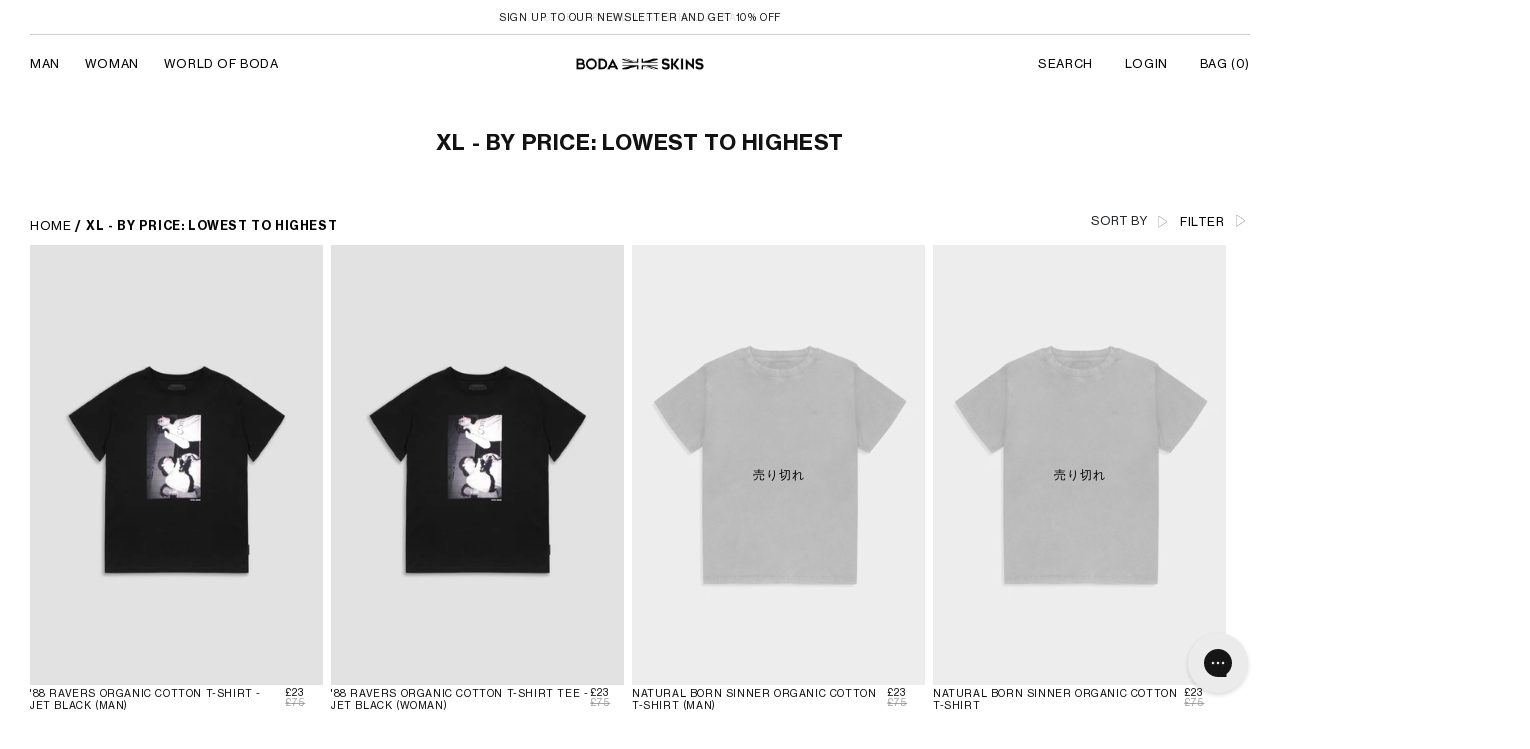

--- FILE ---
content_type: text/html; charset=utf-8
request_url: https://www.bodaskins.com/ja/collections/price-asc-size-xl
body_size: 67387
content:
<!doctype html>
<html class="no-js" lang="ja">
  <head>
   
    <!-- Google tag (gtag.js) -->
    <script async src="https://www.googletagmanager.com/gtag/js?id=G-S1E4YC9RXF"></script>
    <script>
      window.dataLayer = window.dataLayer || [];
      function gtag(){dataLayer.push(arguments);}
      gtag('js', new Date());

      gtag('config', 'G-S1E4YC9RXF');
    </script>
    <meta name="google-site-verification" content="MWGq3aSbZUukC8ciB6S6ervI81BnlF73eTqhO04NAfc">

    <meta charset="utf-8">
    <meta http-equiv="X-UA-Compatible" cfontent="IE=edge">
    <meta name="viewport" content="width=device-width,initial-scale=1">
    <meta name="theme-color" content="">
    <link rel="canonical" href="https://www.bodaskins.com/ja/collections/price-asc-size-xl">
    <link rel="preconnect" href="https://cdn.shopify.com" crossorigin>
    
    <script src="https://ajax.googleapis.com/ajax/libs/jquery/3.6.0/jquery.min.js"></script>
    <!-- For cookie js -->
    <script src="https://cdn.jsdelivr.net/npm/js-cookie@2/src/js.cookie.min.js" defer></script>
    <script src="//www.bodaskins.com/cdn/shop/t/388/assets/jquery.cookie.js?v=130922198264103081081759242280" defer></script>
    <!-- End cookie js -->

    <script>
      $(document).ready(function() {
        

      });

        // sale page redirection
        // document.addEventListener('DOMContentLoaded', function() {
        //     if (window.location.pathname === '/collections/pre-loved-mens') {
        //         if (localStorage.getItem('salepassword')) {
        //         } else {
        //             window.location.href = '/pages/sale-blackout-signup';
        //         }
        //     }
        // });

       // sale page redirection
        // document.addEventListener('DOMContentLoaded', function() {
        //     if (window.location.pathname === '/collections/pre-loved-1') {
        //          if (localStorage.getItem('salepasswordsucess')) {

        //          } else {
        //            window.location.href = '/pages/sale-password-success';
        //          }
        //     }
        // });

      // sale page redirection 2024 - START
        // document.addEventListener('DOMContentLoaded', function() {
        //     if (window.location.pathname === '/collections/sale-man' || window.location.pathname === '/collections/sale-woman') {
        //          if (!localStorage.getItem('salenewpasswordsucess')) {
        //             window.location.href = '/pages/sale-password-enter-success';
        //          }
        //     }

         // setTimeout(function(){
         //    const blackFridayForm = document.querySelector('div.klaviyo-form-Xj72FH form[data-testid="klaviyo-form-Xj72FH"] button.go3277842632');
         //      blackFridayForm.addEventListener('click', function(event) {
         //       localStorage.setItem('blackFridayFormSubmited', true);
         //     });
         // }, 1500);

         //  if (window.location.pathname === '/collections/sale-man' || window.location.pathname === '/collections/sale-woman') {
         //         if (!localStorage.getItem('salenewpasswordsucess')) {
         //         if (localStorage.getItem('blackFridayFormSubmited')) {
         //            window.location.href = '/pages/sale-password-enter-success';
         //         } else {
         //            window.location.href = '/pages/sale-blackout-signup';
         //         }
         //      }
         //    }
       // });
      // sale page redirection 2024 - END
    </script>

    <!-- Google Tag Manager -->
    <script>
      (function(w,d,s,l,i){w[l]=w[l]||[];w[l].push({'gtm.start':
                                                            new Date().getTime(),event:'gtm.js'});var f=d.getElementsByTagName(s)[0],
      j=d.createElement(s),dl=l!='dataLayer'?'&l='+l:'';j.async=true;j.src=
        'https://www.googletagmanager.com/gtm.js?id='+i+dl;f.parentNode.insertBefore(j,f);
                                  })(window,document,'script','dataLayer','GTM-T5P44SP');
    </script>
    <!-- End Google Tag Manager -->

    <!-- Facebook Pixel Code -->
    <script>
      !function(f,b,e,v,n,t,s)
      {if(f.fbq)return;n=f.fbq=function(){n.callMethod?
        n.callMethod.apply(n,arguments):n.queue.push(arguments)};
       if(!f._fbq)f._fbq=n;n.push=n;n.loaded=!0;n.version='2.0';
       n.queue=[];t=b.createElement(e);t.async=!0;
       t.src=v;s=b.getElementsByTagName(e)[0];
       s.parentNode.insertBefore(t,s)}(window, document,'script',
                                       'https://connect.facebook.net/en_US/fbevents.js');
      fbq('init', '207145119949519');
      fbq('track', 'PageView');
    </script>
    <noscript
      ><img
        height="1"
        width="1"
        style="display:none"
        src="
          https://www.facebook.com/tr?id=207145119949519&ev=PageView&noscript=1(44 B)
          https://www.facebook.com/tr?id=207145119949519&ev=PageView&noscript=1
        "
    ></noscript>
    <!-- End Facebook Pixel Code -->

    <!-- Hotjar -->
    <!-- Hotjar Tracking Code for https://www.bodaskins.com/ -->
    <script>
      (function(h,o,t,j,a,r){
        h.hj=h.hj||function(){(h.hj.q=h.hj.q||[]).push(arguments)};
        h._hjSettings={hjid:2953995,hjsv:6};
        a=o.getElementsByTagName('head')[0];
        r=o.createElement('script');r.async=1;
        r.src=t+h._hjSettings.hjid+j+h._hjSettings.hjsv;
        a.appendChild(r);
      })(window,document,'https://static.hotjar.com/c/hotjar-','.js?sv=');
    </script>
    <!-- End Hot Jar -->

    <!-- Klarna -->
    <script
      async
      src="https://eu-library.klarnaservices.com/merchant.js?uci=bcd16592-9530-46bd-8b5e-3c125b256059&country=GB"
    ></script>
    <script>
      window.KlarnaThemeGlobals={};
    </script>
    <!-- Klarna end -->

    <meta name="google-site-verification" content="xKpzb99B81ndpepz_hvRiNnjarAajRNY-LG7c3W0-80"><link rel="icon" type="image/png" href="//www.bodaskins.com/cdn/shop/files/favicon_1_32x32.png?v=1652074946"><link rel="preconnect" href="https://fonts.shopifycdn.com" crossorigin><title>
      XL - By Price: Lowest to Highest
 &ndash; BODA SKINS</title>

    
    <script src="//www.bodaskins.com/cdn/shop/t/388/assets/timber.js?v=57340885729817559021759242280" defer></script>

    

<meta property="og:site_name" content="BODA SKINS">
<meta property="og:url" content="https://www.bodaskins.com/ja/collections/price-asc-size-xl">
<meta property="og:title" content="XL - By Price: Lowest to Highest">
<meta property="og:type" content="product.group">
<meta property="og:description" content="Individual, handmade jackets from BODA SKINS. Each jacket is a Limited Edition piece, hand crafted from Premium Materials. "><meta property="og:image" content="http://www.bodaskins.com/cdn/shop/files/bodanewlogo.png?v=1651739838">
  <meta property="og:image:secure_url" content="https://www.bodaskins.com/cdn/shop/files/bodanewlogo.png?v=1651739838">
  <meta property="og:image:width" content="1200">
  <meta property="og:image:height" content="628"><meta name="twitter:card" content="summary_large_image">
<meta name="twitter:title" content="XL - By Price: Lowest to Highest">
<meta name="twitter:description" content="Individual, handmade jackets from BODA SKINS. Each jacket is a Limited Edition piece, hand crafted from Premium Materials. ">

    
      <script src="//www.bodaskins.com/cdn/shop/t/388/assets/global.js?v=138000932171022044821759242280" defer="defer"></script>
    
    <script src="//www.bodaskins.com/cdn/shopifycloud/storefront/assets/themes_support/api.jquery-7ab1a3a4.js" type="text/javascript"></script>
    
    <script src="//www.bodaskins.com/cdn/shop/t/388/assets/custom.js?v=47288794709873527131762346801" defer="defer"></script>
    <script src="//www.bodaskins.com/cdn/shop/t/388/assets/ajaxcart.js?v=42383016299141542741759242280" defer="defer"></script>
    <script src="//www.bodaskins.com/cdn/shop/t/388/assets/fastclick.min.js?v=47894751182287732911759242280" defer></script>
    <script src="https://cdnjs.cloudflare.com/ajax/libs/intl-tel-input/17.0.3/js/intlTelInput.min.js"></script>
    <script src="https://cdnjs.cloudflare.com/ajax/libs/intl-tel-input/17.0.3/js/utils.min.js"></script>
    <link rel="alternate" hreflang="en" href="https://www.bodaskins.com/">
  
  
    <script>window.performance && window.performance.mark && window.performance.mark('shopify.content_for_header.start');</script><meta name="google-site-verification" content="ja_IpEsxdSCTAEM_rLBcnT-ig71Y4sTiMV6eoZIWQYM">
<meta id="shopify-digital-wallet" name="shopify-digital-wallet" content="/1992491067/digital_wallets/dialog">
<meta name="shopify-checkout-api-token" content="601bb79168665c745ab2242f14865a57">
<link rel="alternate" type="application/atom+xml" title="Feed" href="/ja/collections/price-asc-size-xl.atom" />
<link rel="next" href="/ja/collections/price-asc-size-xl?page=2">
<link rel="alternate" hreflang="x-default" href="https://www.bodaskins.com/collections/price-asc-size-xl">
<link rel="alternate" hreflang="en" href="https://www.bodaskins.com/collections/price-asc-size-xl">
<link rel="alternate" hreflang="de" href="https://www.bodaskins.com/de/collections/price-asc-size-xl">
<link rel="alternate" hreflang="ja" href="https://www.bodaskins.com/ja/collections/price-asc-size-xl">
<link rel="alternate" hreflang="ko" href="https://www.bodaskins.com/ko/collections/price-asc-size-xl">
<link rel="alternate" hreflang="zh-Hant" href="https://www.bodaskins.com/zh/collections/price-asc-size-xl">
<link rel="alternate" hreflang="zh-Hant-AC" href="https://www.bodaskins.com/zh/collections/price-asc-size-xl">
<link rel="alternate" hreflang="zh-Hant-AD" href="https://www.bodaskins.com/zh/collections/price-asc-size-xl">
<link rel="alternate" hreflang="zh-Hant-AE" href="https://www.bodaskins.com/zh/collections/price-asc-size-xl">
<link rel="alternate" hreflang="zh-Hant-AF" href="https://www.bodaskins.com/zh/collections/price-asc-size-xl">
<link rel="alternate" hreflang="zh-Hant-AG" href="https://www.bodaskins.com/zh/collections/price-asc-size-xl">
<link rel="alternate" hreflang="zh-Hant-AI" href="https://www.bodaskins.com/zh/collections/price-asc-size-xl">
<link rel="alternate" hreflang="zh-Hant-AL" href="https://www.bodaskins.com/zh/collections/price-asc-size-xl">
<link rel="alternate" hreflang="zh-Hant-AM" href="https://www.bodaskins.com/zh/collections/price-asc-size-xl">
<link rel="alternate" hreflang="zh-Hant-AO" href="https://www.bodaskins.com/zh/collections/price-asc-size-xl">
<link rel="alternate" hreflang="zh-Hant-AR" href="https://www.bodaskins.com/zh/collections/price-asc-size-xl">
<link rel="alternate" hreflang="zh-Hant-AT" href="https://www.bodaskins.com/zh/collections/price-asc-size-xl">
<link rel="alternate" hreflang="zh-Hant-AU" href="https://www.bodaskins.com/zh/collections/price-asc-size-xl">
<link rel="alternate" hreflang="zh-Hant-AW" href="https://www.bodaskins.com/zh/collections/price-asc-size-xl">
<link rel="alternate" hreflang="zh-Hant-AX" href="https://www.bodaskins.com/zh/collections/price-asc-size-xl">
<link rel="alternate" hreflang="zh-Hant-AZ" href="https://www.bodaskins.com/zh/collections/price-asc-size-xl">
<link rel="alternate" hreflang="zh-Hant-BA" href="https://www.bodaskins.com/zh/collections/price-asc-size-xl">
<link rel="alternate" hreflang="zh-Hant-BB" href="https://www.bodaskins.com/zh/collections/price-asc-size-xl">
<link rel="alternate" hreflang="zh-Hant-BD" href="https://www.bodaskins.com/zh/collections/price-asc-size-xl">
<link rel="alternate" hreflang="zh-Hant-BE" href="https://www.bodaskins.com/zh/collections/price-asc-size-xl">
<link rel="alternate" hreflang="zh-Hant-BF" href="https://www.bodaskins.com/zh/collections/price-asc-size-xl">
<link rel="alternate" hreflang="zh-Hant-BG" href="https://www.bodaskins.com/zh/collections/price-asc-size-xl">
<link rel="alternate" hreflang="zh-Hant-BH" href="https://www.bodaskins.com/zh/collections/price-asc-size-xl">
<link rel="alternate" hreflang="zh-Hant-BI" href="https://www.bodaskins.com/zh/collections/price-asc-size-xl">
<link rel="alternate" hreflang="zh-Hant-BJ" href="https://www.bodaskins.com/zh/collections/price-asc-size-xl">
<link rel="alternate" hreflang="zh-Hant-BL" href="https://www.bodaskins.com/zh/collections/price-asc-size-xl">
<link rel="alternate" hreflang="zh-Hant-BM" href="https://www.bodaskins.com/zh/collections/price-asc-size-xl">
<link rel="alternate" hreflang="zh-Hant-BN" href="https://www.bodaskins.com/zh/collections/price-asc-size-xl">
<link rel="alternate" hreflang="zh-Hant-BO" href="https://www.bodaskins.com/zh/collections/price-asc-size-xl">
<link rel="alternate" hreflang="zh-Hant-BQ" href="https://www.bodaskins.com/zh/collections/price-asc-size-xl">
<link rel="alternate" hreflang="zh-Hant-BR" href="https://www.bodaskins.com/zh/collections/price-asc-size-xl">
<link rel="alternate" hreflang="zh-Hant-BS" href="https://www.bodaskins.com/zh/collections/price-asc-size-xl">
<link rel="alternate" hreflang="zh-Hant-BT" href="https://www.bodaskins.com/zh/collections/price-asc-size-xl">
<link rel="alternate" hreflang="zh-Hant-BW" href="https://www.bodaskins.com/zh/collections/price-asc-size-xl">
<link rel="alternate" hreflang="zh-Hant-BY" href="https://www.bodaskins.com/zh/collections/price-asc-size-xl">
<link rel="alternate" hreflang="zh-Hant-BZ" href="https://www.bodaskins.com/zh/collections/price-asc-size-xl">
<link rel="alternate" hreflang="zh-Hant-CA" href="https://www.bodaskins.com/zh/collections/price-asc-size-xl">
<link rel="alternate" hreflang="zh-Hant-CC" href="https://www.bodaskins.com/zh/collections/price-asc-size-xl">
<link rel="alternate" hreflang="zh-Hant-CD" href="https://www.bodaskins.com/zh/collections/price-asc-size-xl">
<link rel="alternate" hreflang="zh-Hant-CF" href="https://www.bodaskins.com/zh/collections/price-asc-size-xl">
<link rel="alternate" hreflang="zh-Hant-CG" href="https://www.bodaskins.com/zh/collections/price-asc-size-xl">
<link rel="alternate" hreflang="zh-Hant-CH" href="https://www.bodaskins.com/zh/collections/price-asc-size-xl">
<link rel="alternate" hreflang="zh-Hant-CI" href="https://www.bodaskins.com/zh/collections/price-asc-size-xl">
<link rel="alternate" hreflang="zh-Hant-CK" href="https://www.bodaskins.com/zh/collections/price-asc-size-xl">
<link rel="alternate" hreflang="zh-Hant-CL" href="https://www.bodaskins.com/zh/collections/price-asc-size-xl">
<link rel="alternate" hreflang="zh-Hant-CM" href="https://www.bodaskins.com/zh/collections/price-asc-size-xl">
<link rel="alternate" hreflang="zh-Hant-CN" href="https://www.bodaskins.com/zh/collections/price-asc-size-xl">
<link rel="alternate" hreflang="zh-Hant-CO" href="https://www.bodaskins.com/zh/collections/price-asc-size-xl">
<link rel="alternate" hreflang="zh-Hant-CR" href="https://www.bodaskins.com/zh/collections/price-asc-size-xl">
<link rel="alternate" hreflang="zh-Hant-CV" href="https://www.bodaskins.com/zh/collections/price-asc-size-xl">
<link rel="alternate" hreflang="zh-Hant-CW" href="https://www.bodaskins.com/zh/collections/price-asc-size-xl">
<link rel="alternate" hreflang="zh-Hant-CX" href="https://www.bodaskins.com/zh/collections/price-asc-size-xl">
<link rel="alternate" hreflang="zh-Hant-CY" href="https://www.bodaskins.com/zh/collections/price-asc-size-xl">
<link rel="alternate" hreflang="zh-Hant-CZ" href="https://www.bodaskins.com/zh/collections/price-asc-size-xl">
<link rel="alternate" hreflang="zh-Hant-DE" href="https://www.bodaskins.com/zh/collections/price-asc-size-xl">
<link rel="alternate" hreflang="zh-Hant-DJ" href="https://www.bodaskins.com/zh/collections/price-asc-size-xl">
<link rel="alternate" hreflang="zh-Hant-DK" href="https://www.bodaskins.com/zh/collections/price-asc-size-xl">
<link rel="alternate" hreflang="zh-Hant-DM" href="https://www.bodaskins.com/zh/collections/price-asc-size-xl">
<link rel="alternate" hreflang="zh-Hant-DO" href="https://www.bodaskins.com/zh/collections/price-asc-size-xl">
<link rel="alternate" hreflang="zh-Hant-DZ" href="https://www.bodaskins.com/zh/collections/price-asc-size-xl">
<link rel="alternate" hreflang="zh-Hant-EC" href="https://www.bodaskins.com/zh/collections/price-asc-size-xl">
<link rel="alternate" hreflang="zh-Hant-EE" href="https://www.bodaskins.com/zh/collections/price-asc-size-xl">
<link rel="alternate" hreflang="zh-Hant-EG" href="https://www.bodaskins.com/zh/collections/price-asc-size-xl">
<link rel="alternate" hreflang="zh-Hant-EH" href="https://www.bodaskins.com/zh/collections/price-asc-size-xl">
<link rel="alternate" hreflang="zh-Hant-ER" href="https://www.bodaskins.com/zh/collections/price-asc-size-xl">
<link rel="alternate" hreflang="zh-Hant-ES" href="https://www.bodaskins.com/zh/collections/price-asc-size-xl">
<link rel="alternate" hreflang="zh-Hant-ET" href="https://www.bodaskins.com/zh/collections/price-asc-size-xl">
<link rel="alternate" hreflang="zh-Hant-FI" href="https://www.bodaskins.com/zh/collections/price-asc-size-xl">
<link rel="alternate" hreflang="zh-Hant-FJ" href="https://www.bodaskins.com/zh/collections/price-asc-size-xl">
<link rel="alternate" hreflang="zh-Hant-FK" href="https://www.bodaskins.com/zh/collections/price-asc-size-xl">
<link rel="alternate" hreflang="zh-Hant-FO" href="https://www.bodaskins.com/zh/collections/price-asc-size-xl">
<link rel="alternate" hreflang="zh-Hant-FR" href="https://www.bodaskins.com/zh/collections/price-asc-size-xl">
<link rel="alternate" hreflang="zh-Hant-GA" href="https://www.bodaskins.com/zh/collections/price-asc-size-xl">
<link rel="alternate" hreflang="zh-Hant-GB" href="https://www.bodaskins.com/zh/collections/price-asc-size-xl">
<link rel="alternate" hreflang="zh-Hant-GD" href="https://www.bodaskins.com/zh/collections/price-asc-size-xl">
<link rel="alternate" hreflang="zh-Hant-GE" href="https://www.bodaskins.com/zh/collections/price-asc-size-xl">
<link rel="alternate" hreflang="zh-Hant-GF" href="https://www.bodaskins.com/zh/collections/price-asc-size-xl">
<link rel="alternate" hreflang="zh-Hant-GG" href="https://www.bodaskins.com/zh/collections/price-asc-size-xl">
<link rel="alternate" hreflang="zh-Hant-GH" href="https://www.bodaskins.com/zh/collections/price-asc-size-xl">
<link rel="alternate" hreflang="zh-Hant-GI" href="https://www.bodaskins.com/zh/collections/price-asc-size-xl">
<link rel="alternate" hreflang="zh-Hant-GL" href="https://www.bodaskins.com/zh/collections/price-asc-size-xl">
<link rel="alternate" hreflang="zh-Hant-GM" href="https://www.bodaskins.com/zh/collections/price-asc-size-xl">
<link rel="alternate" hreflang="zh-Hant-GN" href="https://www.bodaskins.com/zh/collections/price-asc-size-xl">
<link rel="alternate" hreflang="zh-Hant-GP" href="https://www.bodaskins.com/zh/collections/price-asc-size-xl">
<link rel="alternate" hreflang="zh-Hant-GQ" href="https://www.bodaskins.com/zh/collections/price-asc-size-xl">
<link rel="alternate" hreflang="zh-Hant-GR" href="https://www.bodaskins.com/zh/collections/price-asc-size-xl">
<link rel="alternate" hreflang="zh-Hant-GS" href="https://www.bodaskins.com/zh/collections/price-asc-size-xl">
<link rel="alternate" hreflang="zh-Hant-GT" href="https://www.bodaskins.com/zh/collections/price-asc-size-xl">
<link rel="alternate" hreflang="zh-Hant-GW" href="https://www.bodaskins.com/zh/collections/price-asc-size-xl">
<link rel="alternate" hreflang="zh-Hant-GY" href="https://www.bodaskins.com/zh/collections/price-asc-size-xl">
<link rel="alternate" hreflang="zh-Hant-HK" href="https://www.bodaskins.com/zh/collections/price-asc-size-xl">
<link rel="alternate" hreflang="zh-Hant-HM" href="https://www.bodaskins.com/zh/collections/price-asc-size-xl">
<link rel="alternate" hreflang="zh-Hant-HN" href="https://www.bodaskins.com/zh/collections/price-asc-size-xl">
<link rel="alternate" hreflang="zh-Hant-HR" href="https://www.bodaskins.com/zh/collections/price-asc-size-xl">
<link rel="alternate" hreflang="zh-Hant-HT" href="https://www.bodaskins.com/zh/collections/price-asc-size-xl">
<link rel="alternate" hreflang="zh-Hant-HU" href="https://www.bodaskins.com/zh/collections/price-asc-size-xl">
<link rel="alternate" hreflang="zh-Hant-ID" href="https://www.bodaskins.com/zh/collections/price-asc-size-xl">
<link rel="alternate" hreflang="zh-Hant-IE" href="https://www.bodaskins.com/zh/collections/price-asc-size-xl">
<link rel="alternate" hreflang="zh-Hant-IL" href="https://www.bodaskins.com/zh/collections/price-asc-size-xl">
<link rel="alternate" hreflang="zh-Hant-IM" href="https://www.bodaskins.com/zh/collections/price-asc-size-xl">
<link rel="alternate" hreflang="zh-Hant-IN" href="https://www.bodaskins.com/zh/collections/price-asc-size-xl">
<link rel="alternate" hreflang="zh-Hant-IO" href="https://www.bodaskins.com/zh/collections/price-asc-size-xl">
<link rel="alternate" hreflang="zh-Hant-IQ" href="https://www.bodaskins.com/zh/collections/price-asc-size-xl">
<link rel="alternate" hreflang="zh-Hant-IS" href="https://www.bodaskins.com/zh/collections/price-asc-size-xl">
<link rel="alternate" hreflang="zh-Hant-IT" href="https://www.bodaskins.com/zh/collections/price-asc-size-xl">
<link rel="alternate" hreflang="zh-Hant-JE" href="https://www.bodaskins.com/zh/collections/price-asc-size-xl">
<link rel="alternate" hreflang="zh-Hant-JM" href="https://www.bodaskins.com/zh/collections/price-asc-size-xl">
<link rel="alternate" hreflang="zh-Hant-JO" href="https://www.bodaskins.com/zh/collections/price-asc-size-xl">
<link rel="alternate" hreflang="zh-Hant-JP" href="https://www.bodaskins.com/zh/collections/price-asc-size-xl">
<link rel="alternate" hreflang="zh-Hant-KE" href="https://www.bodaskins.com/zh/collections/price-asc-size-xl">
<link rel="alternate" hreflang="zh-Hant-KG" href="https://www.bodaskins.com/zh/collections/price-asc-size-xl">
<link rel="alternate" hreflang="zh-Hant-KH" href="https://www.bodaskins.com/zh/collections/price-asc-size-xl">
<link rel="alternate" hreflang="zh-Hant-KI" href="https://www.bodaskins.com/zh/collections/price-asc-size-xl">
<link rel="alternate" hreflang="zh-Hant-KM" href="https://www.bodaskins.com/zh/collections/price-asc-size-xl">
<link rel="alternate" hreflang="zh-Hant-KN" href="https://www.bodaskins.com/zh/collections/price-asc-size-xl">
<link rel="alternate" hreflang="zh-Hant-KR" href="https://www.bodaskins.com/zh/collections/price-asc-size-xl">
<link rel="alternate" hreflang="zh-Hant-KW" href="https://www.bodaskins.com/zh/collections/price-asc-size-xl">
<link rel="alternate" hreflang="zh-Hant-KY" href="https://www.bodaskins.com/zh/collections/price-asc-size-xl">
<link rel="alternate" hreflang="zh-Hant-KZ" href="https://www.bodaskins.com/zh/collections/price-asc-size-xl">
<link rel="alternate" hreflang="zh-Hant-LA" href="https://www.bodaskins.com/zh/collections/price-asc-size-xl">
<link rel="alternate" hreflang="zh-Hant-LB" href="https://www.bodaskins.com/zh/collections/price-asc-size-xl">
<link rel="alternate" hreflang="zh-Hant-LC" href="https://www.bodaskins.com/zh/collections/price-asc-size-xl">
<link rel="alternate" hreflang="zh-Hant-LI" href="https://www.bodaskins.com/zh/collections/price-asc-size-xl">
<link rel="alternate" hreflang="zh-Hant-LK" href="https://www.bodaskins.com/zh/collections/price-asc-size-xl">
<link rel="alternate" hreflang="zh-Hant-LR" href="https://www.bodaskins.com/zh/collections/price-asc-size-xl">
<link rel="alternate" hreflang="zh-Hant-LS" href="https://www.bodaskins.com/zh/collections/price-asc-size-xl">
<link rel="alternate" hreflang="zh-Hant-LT" href="https://www.bodaskins.com/zh/collections/price-asc-size-xl">
<link rel="alternate" hreflang="zh-Hant-LU" href="https://www.bodaskins.com/zh/collections/price-asc-size-xl">
<link rel="alternate" hreflang="zh-Hant-LV" href="https://www.bodaskins.com/zh/collections/price-asc-size-xl">
<link rel="alternate" hreflang="zh-Hant-LY" href="https://www.bodaskins.com/zh/collections/price-asc-size-xl">
<link rel="alternate" hreflang="zh-Hant-MA" href="https://www.bodaskins.com/zh/collections/price-asc-size-xl">
<link rel="alternate" hreflang="zh-Hant-MC" href="https://www.bodaskins.com/zh/collections/price-asc-size-xl">
<link rel="alternate" hreflang="zh-Hant-MD" href="https://www.bodaskins.com/zh/collections/price-asc-size-xl">
<link rel="alternate" hreflang="zh-Hant-ME" href="https://www.bodaskins.com/zh/collections/price-asc-size-xl">
<link rel="alternate" hreflang="zh-Hant-MF" href="https://www.bodaskins.com/zh/collections/price-asc-size-xl">
<link rel="alternate" hreflang="zh-Hant-MG" href="https://www.bodaskins.com/zh/collections/price-asc-size-xl">
<link rel="alternate" hreflang="zh-Hant-MK" href="https://www.bodaskins.com/zh/collections/price-asc-size-xl">
<link rel="alternate" hreflang="zh-Hant-ML" href="https://www.bodaskins.com/zh/collections/price-asc-size-xl">
<link rel="alternate" hreflang="zh-Hant-MM" href="https://www.bodaskins.com/zh/collections/price-asc-size-xl">
<link rel="alternate" hreflang="zh-Hant-MN" href="https://www.bodaskins.com/zh/collections/price-asc-size-xl">
<link rel="alternate" hreflang="zh-Hant-MO" href="https://www.bodaskins.com/zh/collections/price-asc-size-xl">
<link rel="alternate" hreflang="zh-Hant-MQ" href="https://www.bodaskins.com/zh/collections/price-asc-size-xl">
<link rel="alternate" hreflang="zh-Hant-MR" href="https://www.bodaskins.com/zh/collections/price-asc-size-xl">
<link rel="alternate" hreflang="zh-Hant-MS" href="https://www.bodaskins.com/zh/collections/price-asc-size-xl">
<link rel="alternate" hreflang="zh-Hant-MT" href="https://www.bodaskins.com/zh/collections/price-asc-size-xl">
<link rel="alternate" hreflang="zh-Hant-MU" href="https://www.bodaskins.com/zh/collections/price-asc-size-xl">
<link rel="alternate" hreflang="zh-Hant-MV" href="https://www.bodaskins.com/zh/collections/price-asc-size-xl">
<link rel="alternate" hreflang="zh-Hant-MW" href="https://www.bodaskins.com/zh/collections/price-asc-size-xl">
<link rel="alternate" hreflang="zh-Hant-MX" href="https://www.bodaskins.com/zh/collections/price-asc-size-xl">
<link rel="alternate" hreflang="zh-Hant-MY" href="https://www.bodaskins.com/zh/collections/price-asc-size-xl">
<link rel="alternate" hreflang="zh-Hant-MZ" href="https://www.bodaskins.com/zh/collections/price-asc-size-xl">
<link rel="alternate" hreflang="zh-Hant-NA" href="https://www.bodaskins.com/zh/collections/price-asc-size-xl">
<link rel="alternate" hreflang="zh-Hant-NC" href="https://www.bodaskins.com/zh/collections/price-asc-size-xl">
<link rel="alternate" hreflang="zh-Hant-NE" href="https://www.bodaskins.com/zh/collections/price-asc-size-xl">
<link rel="alternate" hreflang="zh-Hant-NF" href="https://www.bodaskins.com/zh/collections/price-asc-size-xl">
<link rel="alternate" hreflang="zh-Hant-NG" href="https://www.bodaskins.com/zh/collections/price-asc-size-xl">
<link rel="alternate" hreflang="zh-Hant-NI" href="https://www.bodaskins.com/zh/collections/price-asc-size-xl">
<link rel="alternate" hreflang="zh-Hant-NL" href="https://www.bodaskins.com/zh/collections/price-asc-size-xl">
<link rel="alternate" hreflang="zh-Hant-NO" href="https://www.bodaskins.com/zh/collections/price-asc-size-xl">
<link rel="alternate" hreflang="zh-Hant-NP" href="https://www.bodaskins.com/zh/collections/price-asc-size-xl">
<link rel="alternate" hreflang="zh-Hant-NR" href="https://www.bodaskins.com/zh/collections/price-asc-size-xl">
<link rel="alternate" hreflang="zh-Hant-NU" href="https://www.bodaskins.com/zh/collections/price-asc-size-xl">
<link rel="alternate" hreflang="zh-Hant-NZ" href="https://www.bodaskins.com/zh/collections/price-asc-size-xl">
<link rel="alternate" hreflang="zh-Hant-OM" href="https://www.bodaskins.com/zh/collections/price-asc-size-xl">
<link rel="alternate" hreflang="zh-Hant-PA" href="https://www.bodaskins.com/zh/collections/price-asc-size-xl">
<link rel="alternate" hreflang="zh-Hant-PE" href="https://www.bodaskins.com/zh/collections/price-asc-size-xl">
<link rel="alternate" hreflang="zh-Hant-PF" href="https://www.bodaskins.com/zh/collections/price-asc-size-xl">
<link rel="alternate" hreflang="zh-Hant-PG" href="https://www.bodaskins.com/zh/collections/price-asc-size-xl">
<link rel="alternate" hreflang="zh-Hant-PH" href="https://www.bodaskins.com/zh/collections/price-asc-size-xl">
<link rel="alternate" hreflang="zh-Hant-PK" href="https://www.bodaskins.com/zh/collections/price-asc-size-xl">
<link rel="alternate" hreflang="zh-Hant-PL" href="https://www.bodaskins.com/zh/collections/price-asc-size-xl">
<link rel="alternate" hreflang="zh-Hant-PM" href="https://www.bodaskins.com/zh/collections/price-asc-size-xl">
<link rel="alternate" hreflang="zh-Hant-PN" href="https://www.bodaskins.com/zh/collections/price-asc-size-xl">
<link rel="alternate" hreflang="zh-Hant-PS" href="https://www.bodaskins.com/zh/collections/price-asc-size-xl">
<link rel="alternate" hreflang="zh-Hant-PT" href="https://www.bodaskins.com/zh/collections/price-asc-size-xl">
<link rel="alternate" hreflang="zh-Hant-PY" href="https://www.bodaskins.com/zh/collections/price-asc-size-xl">
<link rel="alternate" hreflang="zh-Hant-QA" href="https://www.bodaskins.com/zh/collections/price-asc-size-xl">
<link rel="alternate" hreflang="zh-Hant-RE" href="https://www.bodaskins.com/zh/collections/price-asc-size-xl">
<link rel="alternate" hreflang="zh-Hant-RO" href="https://www.bodaskins.com/zh/collections/price-asc-size-xl">
<link rel="alternate" hreflang="zh-Hant-RS" href="https://www.bodaskins.com/zh/collections/price-asc-size-xl">
<link rel="alternate" hreflang="zh-Hant-RU" href="https://www.bodaskins.com/zh/collections/price-asc-size-xl">
<link rel="alternate" hreflang="zh-Hant-RW" href="https://www.bodaskins.com/zh/collections/price-asc-size-xl">
<link rel="alternate" hreflang="zh-Hant-SA" href="https://www.bodaskins.com/zh/collections/price-asc-size-xl">
<link rel="alternate" hreflang="zh-Hant-SB" href="https://www.bodaskins.com/zh/collections/price-asc-size-xl">
<link rel="alternate" hreflang="zh-Hant-SC" href="https://www.bodaskins.com/zh/collections/price-asc-size-xl">
<link rel="alternate" hreflang="zh-Hant-SD" href="https://www.bodaskins.com/zh/collections/price-asc-size-xl">
<link rel="alternate" hreflang="zh-Hant-SE" href="https://www.bodaskins.com/zh/collections/price-asc-size-xl">
<link rel="alternate" hreflang="zh-Hant-SG" href="https://www.bodaskins.com/zh/collections/price-asc-size-xl">
<link rel="alternate" hreflang="zh-Hant-SH" href="https://www.bodaskins.com/zh/collections/price-asc-size-xl">
<link rel="alternate" hreflang="zh-Hant-SI" href="https://www.bodaskins.com/zh/collections/price-asc-size-xl">
<link rel="alternate" hreflang="zh-Hant-SJ" href="https://www.bodaskins.com/zh/collections/price-asc-size-xl">
<link rel="alternate" hreflang="zh-Hant-SK" href="https://www.bodaskins.com/zh/collections/price-asc-size-xl">
<link rel="alternate" hreflang="zh-Hant-SL" href="https://www.bodaskins.com/zh/collections/price-asc-size-xl">
<link rel="alternate" hreflang="zh-Hant-SM" href="https://www.bodaskins.com/zh/collections/price-asc-size-xl">
<link rel="alternate" hreflang="zh-Hant-SN" href="https://www.bodaskins.com/zh/collections/price-asc-size-xl">
<link rel="alternate" hreflang="zh-Hant-SO" href="https://www.bodaskins.com/zh/collections/price-asc-size-xl">
<link rel="alternate" hreflang="zh-Hant-SR" href="https://www.bodaskins.com/zh/collections/price-asc-size-xl">
<link rel="alternate" hreflang="zh-Hant-SS" href="https://www.bodaskins.com/zh/collections/price-asc-size-xl">
<link rel="alternate" hreflang="zh-Hant-ST" href="https://www.bodaskins.com/zh/collections/price-asc-size-xl">
<link rel="alternate" hreflang="zh-Hant-SV" href="https://www.bodaskins.com/zh/collections/price-asc-size-xl">
<link rel="alternate" hreflang="zh-Hant-SX" href="https://www.bodaskins.com/zh/collections/price-asc-size-xl">
<link rel="alternate" hreflang="zh-Hant-SZ" href="https://www.bodaskins.com/zh/collections/price-asc-size-xl">
<link rel="alternate" hreflang="zh-Hant-TA" href="https://www.bodaskins.com/zh/collections/price-asc-size-xl">
<link rel="alternate" hreflang="zh-Hant-TC" href="https://www.bodaskins.com/zh/collections/price-asc-size-xl">
<link rel="alternate" hreflang="zh-Hant-TD" href="https://www.bodaskins.com/zh/collections/price-asc-size-xl">
<link rel="alternate" hreflang="zh-Hant-TF" href="https://www.bodaskins.com/zh/collections/price-asc-size-xl">
<link rel="alternate" hreflang="zh-Hant-TG" href="https://www.bodaskins.com/zh/collections/price-asc-size-xl">
<link rel="alternate" hreflang="zh-Hant-TH" href="https://www.bodaskins.com/zh/collections/price-asc-size-xl">
<link rel="alternate" hreflang="zh-Hant-TJ" href="https://www.bodaskins.com/zh/collections/price-asc-size-xl">
<link rel="alternate" hreflang="zh-Hant-TK" href="https://www.bodaskins.com/zh/collections/price-asc-size-xl">
<link rel="alternate" hreflang="zh-Hant-TL" href="https://www.bodaskins.com/zh/collections/price-asc-size-xl">
<link rel="alternate" hreflang="zh-Hant-TM" href="https://www.bodaskins.com/zh/collections/price-asc-size-xl">
<link rel="alternate" hreflang="zh-Hant-TN" href="https://www.bodaskins.com/zh/collections/price-asc-size-xl">
<link rel="alternate" hreflang="zh-Hant-TO" href="https://www.bodaskins.com/zh/collections/price-asc-size-xl">
<link rel="alternate" hreflang="zh-Hant-TR" href="https://www.bodaskins.com/zh/collections/price-asc-size-xl">
<link rel="alternate" hreflang="zh-Hant-TT" href="https://www.bodaskins.com/zh/collections/price-asc-size-xl">
<link rel="alternate" hreflang="zh-Hant-TV" href="https://www.bodaskins.com/zh/collections/price-asc-size-xl">
<link rel="alternate" hreflang="zh-Hant-TW" href="https://www.bodaskins.com/zh/collections/price-asc-size-xl">
<link rel="alternate" hreflang="zh-Hant-TZ" href="https://www.bodaskins.com/zh/collections/price-asc-size-xl">
<link rel="alternate" hreflang="zh-Hant-UA" href="https://www.bodaskins.com/zh/collections/price-asc-size-xl">
<link rel="alternate" hreflang="zh-Hant-UG" href="https://www.bodaskins.com/zh/collections/price-asc-size-xl">
<link rel="alternate" hreflang="zh-Hant-UM" href="https://www.bodaskins.com/zh/collections/price-asc-size-xl">
<link rel="alternate" hreflang="zh-Hant-US" href="https://www.bodaskins.com/zh/collections/price-asc-size-xl">
<link rel="alternate" hreflang="zh-Hant-UY" href="https://www.bodaskins.com/zh/collections/price-asc-size-xl">
<link rel="alternate" hreflang="zh-Hant-UZ" href="https://www.bodaskins.com/zh/collections/price-asc-size-xl">
<link rel="alternate" hreflang="zh-Hant-VA" href="https://www.bodaskins.com/zh/collections/price-asc-size-xl">
<link rel="alternate" hreflang="zh-Hant-VC" href="https://www.bodaskins.com/zh/collections/price-asc-size-xl">
<link rel="alternate" hreflang="zh-Hant-VE" href="https://www.bodaskins.com/zh/collections/price-asc-size-xl">
<link rel="alternate" hreflang="zh-Hant-VG" href="https://www.bodaskins.com/zh/collections/price-asc-size-xl">
<link rel="alternate" hreflang="zh-Hant-VN" href="https://www.bodaskins.com/zh/collections/price-asc-size-xl">
<link rel="alternate" hreflang="zh-Hant-VU" href="https://www.bodaskins.com/zh/collections/price-asc-size-xl">
<link rel="alternate" hreflang="zh-Hant-WF" href="https://www.bodaskins.com/zh/collections/price-asc-size-xl">
<link rel="alternate" hreflang="zh-Hant-WS" href="https://www.bodaskins.com/zh/collections/price-asc-size-xl">
<link rel="alternate" hreflang="zh-Hant-XK" href="https://www.bodaskins.com/zh/collections/price-asc-size-xl">
<link rel="alternate" hreflang="zh-Hant-YE" href="https://www.bodaskins.com/zh/collections/price-asc-size-xl">
<link rel="alternate" hreflang="zh-Hant-YT" href="https://www.bodaskins.com/zh/collections/price-asc-size-xl">
<link rel="alternate" hreflang="zh-Hant-ZA" href="https://www.bodaskins.com/zh/collections/price-asc-size-xl">
<link rel="alternate" hreflang="zh-Hant-ZM" href="https://www.bodaskins.com/zh/collections/price-asc-size-xl">
<link rel="alternate" hreflang="zh-Hant-ZW" href="https://www.bodaskins.com/zh/collections/price-asc-size-xl">
<link rel="alternate" type="application/json+oembed" href="https://www.bodaskins.com/ja/collections/price-asc-size-xl.oembed">
<script async="async" src="/checkouts/internal/preloads.js?locale=ja-GB"></script>
<link rel="preconnect" href="https://shop.app" crossorigin="anonymous">
<script async="async" src="https://shop.app/checkouts/internal/preloads.js?locale=ja-GB&shop_id=1992491067" crossorigin="anonymous"></script>
<script id="apple-pay-shop-capabilities" type="application/json">{"shopId":1992491067,"countryCode":"GB","currencyCode":"GBP","merchantCapabilities":["supports3DS"],"merchantId":"gid:\/\/shopify\/Shop\/1992491067","merchantName":"BODA SKINS","requiredBillingContactFields":["postalAddress","email","phone"],"requiredShippingContactFields":["postalAddress","email","phone"],"shippingType":"shipping","supportedNetworks":["visa","maestro","masterCard","amex","discover","elo"],"total":{"type":"pending","label":"BODA SKINS","amount":"1.00"},"shopifyPaymentsEnabled":true,"supportsSubscriptions":true}</script>
<script id="shopify-features" type="application/json">{"accessToken":"601bb79168665c745ab2242f14865a57","betas":["rich-media-storefront-analytics"],"domain":"www.bodaskins.com","predictiveSearch":true,"shopId":1992491067,"locale":"ja"}</script>
<script>var Shopify = Shopify || {};
Shopify.shop = "bodaskins-gb.myshopify.com";
Shopify.locale = "ja";
Shopify.currency = {"active":"GBP","rate":"1.0"};
Shopify.country = "GB";
Shopify.theme = {"name":"Bodaskins -UK\/main - IA BANNER [30-9-25]","id":185653789056,"schema_name":"Dawn","schema_version":"3.0.0","theme_store_id":null,"role":"main"};
Shopify.theme.handle = "null";
Shopify.theme.style = {"id":null,"handle":null};
Shopify.cdnHost = "www.bodaskins.com/cdn";
Shopify.routes = Shopify.routes || {};
Shopify.routes.root = "/ja/";</script>
<script type="module">!function(o){(o.Shopify=o.Shopify||{}).modules=!0}(window);</script>
<script>!function(o){function n(){var o=[];function n(){o.push(Array.prototype.slice.apply(arguments))}return n.q=o,n}var t=o.Shopify=o.Shopify||{};t.loadFeatures=n(),t.autoloadFeatures=n()}(window);</script>
<script>
  window.ShopifyPay = window.ShopifyPay || {};
  window.ShopifyPay.apiHost = "shop.app\/pay";
  window.ShopifyPay.redirectState = null;
</script>
<script id="shop-js-analytics" type="application/json">{"pageType":"collection"}</script>
<script defer="defer" async type="module" src="//www.bodaskins.com/cdn/shopifycloud/shop-js/modules/v2/client.init-shop-cart-sync_PyU3Cxph.ja.esm.js"></script>
<script defer="defer" async type="module" src="//www.bodaskins.com/cdn/shopifycloud/shop-js/modules/v2/chunk.common_3XpQ5sgE.esm.js"></script>
<script type="module">
  await import("//www.bodaskins.com/cdn/shopifycloud/shop-js/modules/v2/client.init-shop-cart-sync_PyU3Cxph.ja.esm.js");
await import("//www.bodaskins.com/cdn/shopifycloud/shop-js/modules/v2/chunk.common_3XpQ5sgE.esm.js");

  window.Shopify.SignInWithShop?.initShopCartSync?.({"fedCMEnabled":true,"windoidEnabled":true});

</script>
<script>
  window.Shopify = window.Shopify || {};
  if (!window.Shopify.featureAssets) window.Shopify.featureAssets = {};
  window.Shopify.featureAssets['shop-js'] = {"shop-cart-sync":["modules/v2/client.shop-cart-sync_iBe2HkXL.ja.esm.js","modules/v2/chunk.common_3XpQ5sgE.esm.js"],"init-fed-cm":["modules/v2/client.init-fed-cm_4nT_o4d8.ja.esm.js","modules/v2/chunk.common_3XpQ5sgE.esm.js"],"init-windoid":["modules/v2/client.init-windoid_qVCuPx85.ja.esm.js","modules/v2/chunk.common_3XpQ5sgE.esm.js"],"shop-cash-offers":["modules/v2/client.shop-cash-offers_xgnxIoYx.ja.esm.js","modules/v2/chunk.common_3XpQ5sgE.esm.js","modules/v2/chunk.modal_CDmZwZ67.esm.js"],"shop-button":["modules/v2/client.shop-button_D-AUf6XJ.ja.esm.js","modules/v2/chunk.common_3XpQ5sgE.esm.js"],"init-shop-email-lookup-coordinator":["modules/v2/client.init-shop-email-lookup-coordinator_CoiRXg_f.ja.esm.js","modules/v2/chunk.common_3XpQ5sgE.esm.js"],"shop-toast-manager":["modules/v2/client.shop-toast-manager_2q6-qtse.ja.esm.js","modules/v2/chunk.common_3XpQ5sgE.esm.js"],"shop-login-button":["modules/v2/client.shop-login-button_jJCllpG3.ja.esm.js","modules/v2/chunk.common_3XpQ5sgE.esm.js","modules/v2/chunk.modal_CDmZwZ67.esm.js"],"avatar":["modules/v2/client.avatar_BTnouDA3.ja.esm.js"],"init-shop-cart-sync":["modules/v2/client.init-shop-cart-sync_PyU3Cxph.ja.esm.js","modules/v2/chunk.common_3XpQ5sgE.esm.js"],"pay-button":["modules/v2/client.pay-button_DUSCSBhc.ja.esm.js","modules/v2/chunk.common_3XpQ5sgE.esm.js"],"init-shop-for-new-customer-accounts":["modules/v2/client.init-shop-for-new-customer-accounts_CQaxpM10.ja.esm.js","modules/v2/client.shop-login-button_jJCllpG3.ja.esm.js","modules/v2/chunk.common_3XpQ5sgE.esm.js","modules/v2/chunk.modal_CDmZwZ67.esm.js"],"init-customer-accounts-sign-up":["modules/v2/client.init-customer-accounts-sign-up_C8nXD2V_.ja.esm.js","modules/v2/client.shop-login-button_jJCllpG3.ja.esm.js","modules/v2/chunk.common_3XpQ5sgE.esm.js","modules/v2/chunk.modal_CDmZwZ67.esm.js"],"shop-follow-button":["modules/v2/client.shop-follow-button_Cpw2kC42.ja.esm.js","modules/v2/chunk.common_3XpQ5sgE.esm.js","modules/v2/chunk.modal_CDmZwZ67.esm.js"],"checkout-modal":["modules/v2/client.checkout-modal_eFi38ufj.ja.esm.js","modules/v2/chunk.common_3XpQ5sgE.esm.js","modules/v2/chunk.modal_CDmZwZ67.esm.js"],"init-customer-accounts":["modules/v2/client.init-customer-accounts_DjqcXQGc.ja.esm.js","modules/v2/client.shop-login-button_jJCllpG3.ja.esm.js","modules/v2/chunk.common_3XpQ5sgE.esm.js","modules/v2/chunk.modal_CDmZwZ67.esm.js"],"lead-capture":["modules/v2/client.lead-capture_CdXRTdfz.ja.esm.js","modules/v2/chunk.common_3XpQ5sgE.esm.js","modules/v2/chunk.modal_CDmZwZ67.esm.js"],"shop-login":["modules/v2/client.shop-login_C-CHoYGE.ja.esm.js","modules/v2/chunk.common_3XpQ5sgE.esm.js","modules/v2/chunk.modal_CDmZwZ67.esm.js"],"payment-terms":["modules/v2/client.payment-terms_cWctAF1p.ja.esm.js","modules/v2/chunk.common_3XpQ5sgE.esm.js","modules/v2/chunk.modal_CDmZwZ67.esm.js"]};
</script>
<script>(function() {
  var isLoaded = false;
  function asyncLoad() {
    if (isLoaded) return;
    isLoaded = true;
    var urls = ["https:\/\/d1hcrjcdtouu7e.cloudfront.net\/js\/gdpr_cookie_consent.min.js?shop=bodaskins-gb.myshopify.com","https:\/\/config.gorgias.chat\/bundle-loader\/01GYCCVSN2QXQTJC8FK84MPGD4?source=shopify1click\u0026shop=bodaskins-gb.myshopify.com","https:\/\/crossborder-integration.global-e.com\/resources\/js\/app?shop=bodaskins-gb.myshopify.com","\/\/cdn.shopify.com\/proxy\/fe94da05199a9f9234d7bd67d17d0f5ceb11519494ccf54d58114a1b776ebe3c\/web.global-e.com\/merchant\/storefrontattributes?merchantid=30000743\u0026shop=bodaskins-gb.myshopify.com\u0026sp-cache-control=cHVibGljLCBtYXgtYWdlPTkwMA","https:\/\/omnisnippet1.com\/platforms\/shopify.js?source=scriptTag\u0026v=2025-05-14T19\u0026shop=bodaskins-gb.myshopify.com","https:\/\/www.bodaskins.com\/apps\/giraffly-pagespeed\/page-speed-boost-efff2e09ca7a12804c93cfcfba27d969a169774b.js?shop=bodaskins-gb.myshopify.com","https:\/\/cdn.9gtb.com\/loader.js?g_cvt_id=be08590c-0ad7-4a1c-bbcb-a91899a30a18\u0026shop=bodaskins-gb.myshopify.com","https:\/\/dr4qe3ddw9y32.cloudfront.net\/awin-shopify-integration-code.js?aid=123002\u0026v=shopifyApp_5.2.5\u0026ts=1765376711267\u0026shop=bodaskins-gb.myshopify.com"];
    for (var i = 0; i < urls.length; i++) {
      var s = document.createElement('script');
      s.type = 'text/javascript';
      s.async = true;
      s.src = urls[i];
      var x = document.getElementsByTagName('script')[0];
      x.parentNode.insertBefore(s, x);
    }
  };
  if(window.attachEvent) {
    window.attachEvent('onload', asyncLoad);
  } else {
    window.addEventListener('load', asyncLoad, false);
  }
})();</script>
<script id="__st">var __st={"a":1992491067,"offset":0,"reqid":"74dabf33-67eb-4dab-9d7f-c475f1dbc591-1768896326","pageurl":"www.bodaskins.com\/ja\/collections\/price-asc-size-xl","u":"ece941198e4f","p":"collection","rtyp":"collection","rid":140208767030};</script>
<script>window.ShopifyPaypalV4VisibilityTracking = true;</script>
<script id="captcha-bootstrap">!function(){'use strict';const t='contact',e='account',n='new_comment',o=[[t,t],['blogs',n],['comments',n],[t,'customer']],c=[[e,'customer_login'],[e,'guest_login'],[e,'recover_customer_password'],[e,'create_customer']],r=t=>t.map((([t,e])=>`form[action*='/${t}']:not([data-nocaptcha='true']) input[name='form_type'][value='${e}']`)).join(','),a=t=>()=>t?[...document.querySelectorAll(t)].map((t=>t.form)):[];function s(){const t=[...o],e=r(t);return a(e)}const i='password',u='form_key',d=['recaptcha-v3-token','g-recaptcha-response','h-captcha-response',i],f=()=>{try{return window.sessionStorage}catch{return}},m='__shopify_v',_=t=>t.elements[u];function p(t,e,n=!1){try{const o=window.sessionStorage,c=JSON.parse(o.getItem(e)),{data:r}=function(t){const{data:e,action:n}=t;return t[m]||n?{data:e,action:n}:{data:t,action:n}}(c);for(const[e,n]of Object.entries(r))t.elements[e]&&(t.elements[e].value=n);n&&o.removeItem(e)}catch(o){console.error('form repopulation failed',{error:o})}}const l='form_type',E='cptcha';function T(t){t.dataset[E]=!0}const w=window,h=w.document,L='Shopify',v='ce_forms',y='captcha';let A=!1;((t,e)=>{const n=(g='f06e6c50-85a8-45c8-87d0-21a2b65856fe',I='https://cdn.shopify.com/shopifycloud/storefront-forms-hcaptcha/ce_storefront_forms_captcha_hcaptcha.v1.5.2.iife.js',D={infoText:'hCaptchaによる保護',privacyText:'プライバシー',termsText:'利用規約'},(t,e,n)=>{const o=w[L][v],c=o.bindForm;if(c)return c(t,g,e,D).then(n);var r;o.q.push([[t,g,e,D],n]),r=I,A||(h.body.append(Object.assign(h.createElement('script'),{id:'captcha-provider',async:!0,src:r})),A=!0)});var g,I,D;w[L]=w[L]||{},w[L][v]=w[L][v]||{},w[L][v].q=[],w[L][y]=w[L][y]||{},w[L][y].protect=function(t,e){n(t,void 0,e),T(t)},Object.freeze(w[L][y]),function(t,e,n,w,h,L){const[v,y,A,g]=function(t,e,n){const i=e?o:[],u=t?c:[],d=[...i,...u],f=r(d),m=r(i),_=r(d.filter((([t,e])=>n.includes(e))));return[a(f),a(m),a(_),s()]}(w,h,L),I=t=>{const e=t.target;return e instanceof HTMLFormElement?e:e&&e.form},D=t=>v().includes(t);t.addEventListener('submit',(t=>{const e=I(t);if(!e)return;const n=D(e)&&!e.dataset.hcaptchaBound&&!e.dataset.recaptchaBound,o=_(e),c=g().includes(e)&&(!o||!o.value);(n||c)&&t.preventDefault(),c&&!n&&(function(t){try{if(!f())return;!function(t){const e=f();if(!e)return;const n=_(t);if(!n)return;const o=n.value;o&&e.removeItem(o)}(t);const e=Array.from(Array(32),(()=>Math.random().toString(36)[2])).join('');!function(t,e){_(t)||t.append(Object.assign(document.createElement('input'),{type:'hidden',name:u})),t.elements[u].value=e}(t,e),function(t,e){const n=f();if(!n)return;const o=[...t.querySelectorAll(`input[type='${i}']`)].map((({name:t})=>t)),c=[...d,...o],r={};for(const[a,s]of new FormData(t).entries())c.includes(a)||(r[a]=s);n.setItem(e,JSON.stringify({[m]:1,action:t.action,data:r}))}(t,e)}catch(e){console.error('failed to persist form',e)}}(e),e.submit())}));const S=(t,e)=>{t&&!t.dataset[E]&&(n(t,e.some((e=>e===t))),T(t))};for(const o of['focusin','change'])t.addEventListener(o,(t=>{const e=I(t);D(e)&&S(e,y())}));const B=e.get('form_key'),M=e.get(l),P=B&&M;t.addEventListener('DOMContentLoaded',(()=>{const t=y();if(P)for(const e of t)e.elements[l].value===M&&p(e,B);[...new Set([...A(),...v().filter((t=>'true'===t.dataset.shopifyCaptcha))])].forEach((e=>S(e,t)))}))}(h,new URLSearchParams(w.location.search),n,t,e,['guest_login'])})(!0,!0)}();</script>
<script integrity="sha256-4kQ18oKyAcykRKYeNunJcIwy7WH5gtpwJnB7kiuLZ1E=" data-source-attribution="shopify.loadfeatures" defer="defer" src="//www.bodaskins.com/cdn/shopifycloud/storefront/assets/storefront/load_feature-a0a9edcb.js" crossorigin="anonymous"></script>
<script crossorigin="anonymous" defer="defer" src="//www.bodaskins.com/cdn/shopifycloud/storefront/assets/shopify_pay/storefront-65b4c6d7.js?v=20250812"></script>
<script data-source-attribution="shopify.dynamic_checkout.dynamic.init">var Shopify=Shopify||{};Shopify.PaymentButton=Shopify.PaymentButton||{isStorefrontPortableWallets:!0,init:function(){window.Shopify.PaymentButton.init=function(){};var t=document.createElement("script");t.src="https://www.bodaskins.com/cdn/shopifycloud/portable-wallets/latest/portable-wallets.ja.js",t.type="module",document.head.appendChild(t)}};
</script>
<script data-source-attribution="shopify.dynamic_checkout.buyer_consent">
  function portableWalletsHideBuyerConsent(e){var t=document.getElementById("shopify-buyer-consent"),n=document.getElementById("shopify-subscription-policy-button");t&&n&&(t.classList.add("hidden"),t.setAttribute("aria-hidden","true"),n.removeEventListener("click",e))}function portableWalletsShowBuyerConsent(e){var t=document.getElementById("shopify-buyer-consent"),n=document.getElementById("shopify-subscription-policy-button");t&&n&&(t.classList.remove("hidden"),t.removeAttribute("aria-hidden"),n.addEventListener("click",e))}window.Shopify?.PaymentButton&&(window.Shopify.PaymentButton.hideBuyerConsent=portableWalletsHideBuyerConsent,window.Shopify.PaymentButton.showBuyerConsent=portableWalletsShowBuyerConsent);
</script>
<script data-source-attribution="shopify.dynamic_checkout.cart.bootstrap">document.addEventListener("DOMContentLoaded",(function(){function t(){return document.querySelector("shopify-accelerated-checkout-cart, shopify-accelerated-checkout")}if(t())Shopify.PaymentButton.init();else{new MutationObserver((function(e,n){t()&&(Shopify.PaymentButton.init(),n.disconnect())})).observe(document.body,{childList:!0,subtree:!0})}}));
</script>
<link id="shopify-accelerated-checkout-styles" rel="stylesheet" media="screen" href="https://www.bodaskins.com/cdn/shopifycloud/portable-wallets/latest/accelerated-checkout-backwards-compat.css" crossorigin="anonymous">
<style id="shopify-accelerated-checkout-cart">
        #shopify-buyer-consent {
  margin-top: 1em;
  display: inline-block;
  width: 100%;
}

#shopify-buyer-consent.hidden {
  display: none;
}

#shopify-subscription-policy-button {
  background: none;
  border: none;
  padding: 0;
  text-decoration: underline;
  font-size: inherit;
  cursor: pointer;
}

#shopify-subscription-policy-button::before {
  box-shadow: none;
}

      </style>

<script>window.performance && window.performance.mark && window.performance.mark('shopify.content_for_header.end');</script>


    <style data-shopify>
      @font-face {
  font-family: Assistant;
  font-weight: 400;
  font-style: normal;
  font-display: swap;
  src: url("//www.bodaskins.com/cdn/fonts/assistant/assistant_n4.9120912a469cad1cc292572851508ca49d12e768.woff2") format("woff2"),
       url("//www.bodaskins.com/cdn/fonts/assistant/assistant_n4.6e9875ce64e0fefcd3f4446b7ec9036b3ddd2985.woff") format("woff");
}

      @font-face {
  font-family: Assistant;
  font-weight: 700;
  font-style: normal;
  font-display: swap;
  src: url("//www.bodaskins.com/cdn/fonts/assistant/assistant_n7.bf44452348ec8b8efa3aa3068825305886b1c83c.woff2") format("woff2"),
       url("//www.bodaskins.com/cdn/fonts/assistant/assistant_n7.0c887fee83f6b3bda822f1150b912c72da0f7b64.woff") format("woff");
}

      
      
      @font-face {
  font-family: Assistant;
  font-weight: 400;
  font-style: normal;
  font-display: swap;
  src: url("//www.bodaskins.com/cdn/fonts/assistant/assistant_n4.9120912a469cad1cc292572851508ca49d12e768.woff2") format("woff2"),
       url("//www.bodaskins.com/cdn/fonts/assistant/assistant_n4.6e9875ce64e0fefcd3f4446b7ec9036b3ddd2985.woff") format("woff");
}


      :root {
      --font-body-family: Assistant, sans-serif;
      --font-body-style: normal;
      --font-body-weight: 400;

      --font-heading-family: Assistant, sans-serif;
      --font-heading-style: normal;
      --font-heading-weight: 400;

      --font-body-scale: 1.0;
      --font-heading-scale: 1.0;

      --color-base-text: 18, 18, 18;
      --color-shadow: 18, 18, 18;
      --color-base-background-1: 255, 255, 255;
      --color-base-background-2: 243, 243, 243;
      --color-base-solid-button-labels: 255, 255, 255;
      --color-base-outline-button-labels: 18, 18, 18;
      --color-base-accent-1: 18, 18, 18;
      --color-base-accent-2: 51, 79, 180;
      --payment-terms-background-color: #FFFFFF;

      --gradient-base-background-1: #FFFFFF;
      --gradient-base-background-2: #F3F3F3;
      --gradient-base-accent-1: #121212;
      --gradient-base-accent-2: #334FB4;

      --media-padding: px;
      --media-border-opacity: 0.05;
      --media-border-width: 1px;
      --media-radius: 0px;
      --media-shadow-opacity: 0.0;
      --media-shadow-horizontal-offset: 0px;
      --media-shadow-vertical-offset: 0px;
      --media-shadow-blur-radius: 0px;

      --page-width: 120rem;
      --page-width-margin: 0rem;

      --card-image-padding: 0.0rem;
      --card-corner-radius: 0.0rem;
      --card-text-alignment: left;
      --card-border-width: 0.0rem;
      --card-border-opacity: 0.0;
      --card-shadow-opacity: 0.1;
      --card-shadow-horizontal-offset: 0.0rem;
      --card-shadow-vertical-offset: 0.0rem;
      --card-shadow-blur-radius: 0.0rem;

      --badge-corner-radius: 4.0rem;

      --popup-border-width: 1px;
      --popup-border-opacity: 0.1;
      --popup-corner-radius: 0px;
      --popup-shadow-opacity: 0.0;
      --popup-shadow-horizontal-offset: 0px;
      --popup-shadow-vertical-offset: 0px;
      --popup-shadow-blur-radius: 0px;

      --drawer-border-width: 1px;
      --drawer-border-opacity: 0.1;
      --drawer-shadow-opacity: 0.0;
      --drawer-shadow-horizontal-offset: 0px;
      --drawer-shadow-vertical-offset: 0px;
      --drawer-shadow-blur-radius: 0px;

      --spacing-sections-desktop: 0px;
      --spacing-sections-mobile: 0px;

      --grid-desktop-vertical-spacing: 8px;
      --grid-desktop-horizontal-spacing: 8px;
      --grid-mobile-vertical-spacing: 4px;
      --grid-mobile-horizontal-spacing: 4px;

      --text-boxes-border-opacity: 0.0;
      --text-boxes-border-width: 0px;
      --text-boxes-radius: 0px;
      --text-boxes-shadow-opacity: 0.0;
      --text-boxes-shadow-horizontal-offset: 0px;
      --text-boxes-shadow-vertical-offset: 0px;
      --text-boxes-shadow-blur-radius: 0px;

      --buttons-radius: 0px;
      --buttons-radius-outset: 0px;
      --buttons-border-width: 1px;
      --buttons-border-opacity: 1.0;
      --buttons-shadow-opacity: 0.0;
      --buttons-shadow-horizontal-offset: 0px;
      --buttons-shadow-vertical-offset: 0px;
      --buttons-shadow-blur-radius: 0px;
      --buttons-border-offset: 0px;

      --inputs-radius: 0px;
      --inputs-border-width: 1px;
      --inputs-border-opacity: 0.55;
      --inputs-shadow-opacity: 0.0;
      --inputs-shadow-horizontal-offset: 0px;
      --inputs-margin-offset: 0px;
      --inputs-shadow-vertical-offset: 0px;
      --inputs-shadow-blur-radius: 0px;
      --inputs-radius-outset: 0px;

      --variant-pills-radius: 40px;
      --variant-pills-border-width: 1px;
      --variant-pills-border-opacity: 0.55;
      --variant-pills-shadow-opacity: 0.0;
      --variant-pills-shadow-horizontal-offset: 0px;
      --variant-pills-shadow-vertical-offset: 0px;
      --variant-pills-shadow-blur-radius: 0px;
      }

      *,
      *::before,
      *::after {
      box-sizing: inherit;
      }

      html {
      box-sizing: border-box;
      font-size: calc(var(--font-body-scale) * 62.5%);
      height: 100%;
      }

      body {
      display: grid;
      grid-template-rows: auto auto 1fr auto;
      grid-template-columns: 100%;
      min-height: 100%;
      margin: 0;
      font-size: 1.5rem;
      letter-spacing: 0.06rem;
      line-height: calc(1 + 0.8 / var(--font-body-scale));
      font-family: var(--font-body-family);
      font-style: var(--font-body-style);
      font-weight: var(--font-body-weight);
      }

      @media screen and (min-width: 750px) {
      body {
      font-size: 1.6rem;
      }
      }
    </style>
    <link rel="stylesheet" href="https://cdnjs.cloudflare.com/ajax/libs/intl-tel-input/17.0.3/css/intlTelInput.min.css">

    <link href="//www.bodaskins.com/cdn/shop/t/388/assets/base.css?v=119803278648631522041759242280" rel="stylesheet" type="text/css" media="all" />
    <link href="//www.bodaskins.com/cdn/shop/t/388/assets/bootstrap.min.css?v=43178256417904040181759242280" rel="stylesheet" type="text/css" media="all" />
    <link href="//www.bodaskins.com/cdn/shop/t/388/assets/custom.css?v=81593680432902777371759242280" rel="stylesheet" type="text/css" media="all" />
    <link rel="stylesheet" type="text/css" href="//cdn.jsdelivr.net/npm/slick-carousel@1.8.1/slick/slick.css">
    <link rel="stylesheet" href="https://cdnjs.cloudflare.com/ajax/libs/slick-carousel/1.9.0/slick-theme.css">
    <link href="//www.bodaskins.com/cdn/shop/t/388/assets/custom.scss.css?v=98862089063418706031768305265" rel="stylesheet" type="text/css" media="all" />
    <link href="//www.bodaskins.com/cdn/shop/t/388/assets/style.scss.css?v=77992711033627171351759242280" rel="stylesheet" type="text/css" media="all" />
    
<link rel="preload" as="font" href="//www.bodaskins.com/cdn/fonts/assistant/assistant_n4.9120912a469cad1cc292572851508ca49d12e768.woff2" type="font/woff2" crossorigin><link rel="preload" as="font" href="//www.bodaskins.com/cdn/fonts/assistant/assistant_n4.9120912a469cad1cc292572851508ca49d12e768.woff2" type="font/woff2" crossorigin><link
        rel="stylesheet"
        href="//www.bodaskins.com/cdn/shop/t/388/assets/component-predictive-search.css?v=165644661289088488651759242280"
        media="print"
        onload="this.media='all'"
      ><script>
      document.documentElement.className = document.documentElement.className.replace('no-js', 'js');
      if (Shopify.designMode) {
        document.documentElement.classList.add('shopify-design-mode');
      }
    </script>
    <script src="//cdn.shopify.com/s/files/1/0382/4185/files/ajaxinate.js?937" type="text/javascript"></script>

    

    <!--
      <script type="text/javascript">
        if(typeof window.hulkappsWishlist === 'undefined') {
          window.hulkappsWishlist = {};
        }
        window.hulkappsWishlist.baseURL = '/apps/advanced-wishlist/api';
        window.hulkappsWishlist.hasAppBlockSupport = '1';
      </script>
    -->
    
    <!--
      <script type="text/javascript">
        if(typeof window.hulkappsWishlist === 'undefined') {
        window.hulkappsWishlist = {};
        }
        window.hulkappsWishlist.baseURL = '/apps/advanced-wishlist/api';
        window.hulkappsWishlist.hasAppBlockSupport = '1';
      </script>
    -->
    
      <link rel="canonical" href="https://www.bodaskins.com/ja/collections/price-asc-size-xl">
    
   
<script type="application/ld+json">
{
  "@context": "https://schema.org",
  "@type": "BreadcrumbList",
  "itemListElement": [
    {
      "@type": "ListItem",
      "position": 1,
      "name": "Home",
      "item": "https://www.bodaskins.com"
    }
    
    ,{
      "@type": "ListItem",
      "position": 2,
      "name": "XL - By Price: Lowest to Highest",
      "item": "https://www.bodaskins.com/ja/collections/price-asc-size-xl"
    }
    
    
  ]
}
</script>

  <!-- BEGIN app block: shopify://apps/consentmo-gdpr/blocks/gdpr_cookie_consent/4fbe573f-a377-4fea-9801-3ee0858cae41 -->


<!-- END app block --><!-- BEGIN app block: shopify://apps/seowill-image/blocks/pagespeed-preloading/b6edaf80-ee08-4404-951c-d8f577b5c1b1 --><!-- END app block --><!-- BEGIN app block: shopify://apps/flair/blocks/init/51d5ae10-f90f-4540-9ec6-f09f14107bf4 --><!-- BEGIN app snippet: init --><script>  (function() {    function l(url, onload) {      var script = document.createElement("script");      script.src = url;      script.async = true;      script.onload = onload;      document.head.appendChild(script);    }function r() {        return new Promise((resolve) => {          if (document.readyState == "loading") {            document.addEventListener("DOMContentLoaded", () => resolve());          } else {            resolve();          }        });      }      function isg3() {        let k = "_flair_pv";        let v = new URLSearchParams(window.location.search).get(k);        if (v == "") {          localStorage.removeItem(k);          return false;        }        else if (v != null) {          let x = new Date().getTime() + 24 * 60 * 60 * 1000;          localStorage.setItem(k,`${v}:${x}`);          return true;        } else {          let sv = localStorage.getItem(k);          if (sv && Number(sv.split(":")[1]) > new Date().getTime()) {            return true;          }        }        localStorage.removeItem(k);        return false;      }function g2() {        l("https://cdn.shopify.com/extensions/019a7387-b640-7f63-aab2-9805ebe6be4c/flair-theme-app-38/assets/flair_gen2.js", () => {          r().then(() => {            let d ={"shop":{  "collection_handle":"price-asc-size-xl",  "page_type":"collection",  "product_id":"",  "search_url":"\/ja\/search",  "_":1},"app":{  "refresh_on_init":true,"badge_variant_refresh":{"enabled":false,"type":"change","parent_selector":"","selector":"","delay":0},"banner_countdown_enabled":false,  "_":1}};            let c = "";            FlairApp.init(d);            if (c != "") {              let style = document.createElement("style");              style.textContent = c;              document.head.appendChild(style);            }          })        })      }function g3() {      let d ={"config":{  "storefront_token":null,  "_":1},"current":{"collection_id":"140208767030",  "country":"GB",  "currency":"GBP","language":"ja","money_format":"\u003cspan class=money\u003e£{{amount_no_decimals}}\u003c\/span\u003e",  "page_type":"collection",  "product_id":"",  "shopify_domain":"bodaskins-gb.myshopify.com",  "_":1}};      l("https://cdn.shopify.com/extensions/019a7387-b640-7f63-aab2-9805ebe6be4c/flair-theme-app-38/assets/flair_gen3.js", () => {        FlairApp.init(d);      });    }if (isg3()) {        g3();        console.info(`Flair generation 3 preview is enabled. Click here to cancel: https://${window.location.host}/?_flair_pv=`)      } else {        g2();      }})()</script><!-- END app snippet --><!-- generated: 2026-01-20 08:05:27 +0000 -->

<!-- END app block --><script src="https://cdn.shopify.com/extensions/019bd530-527f-74d1-82b1-fdf7300fdcb0/consentmo-gdpr-576/assets/consentmo_cookie_consent.js" type="text/javascript" defer="defer"></script>
<script src="https://cdn.shopify.com/extensions/019ba2a8-ed65-7a70-888b-d2b0a44d500b/orbe-1-414/assets/orbe-mk.min.js" type="text/javascript" defer="defer"></script>
<link href="https://cdn.shopify.com/extensions/019ba2a8-ed65-7a70-888b-d2b0a44d500b/orbe-1-414/assets/md-app-modal.min.css" rel="stylesheet" type="text/css" media="all">
<script src="https://cdn.shopify.com/extensions/019b9686-d847-7b78-ab9c-d7c6307fd8f9/seowill-image-3/assets/pagespeed-preloading.js" type="text/javascript" defer="defer"></script>
<script src="https://cdn.shopify.com/extensions/019bc5da-5ba6-7e9a-9888-a6222a70d7c3/js-client-214/assets/pushowl-shopify.js" type="text/javascript" defer="defer"></script>
<link href="https://monorail-edge.shopifysvc.com" rel="dns-prefetch">
<script>(function(){if ("sendBeacon" in navigator && "performance" in window) {try {var session_token_from_headers = performance.getEntriesByType('navigation')[0].serverTiming.find(x => x.name == '_s').description;} catch {var session_token_from_headers = undefined;}var session_cookie_matches = document.cookie.match(/_shopify_s=([^;]*)/);var session_token_from_cookie = session_cookie_matches && session_cookie_matches.length === 2 ? session_cookie_matches[1] : "";var session_token = session_token_from_headers || session_token_from_cookie || "";function handle_abandonment_event(e) {var entries = performance.getEntries().filter(function(entry) {return /monorail-edge.shopifysvc.com/.test(entry.name);});if (!window.abandonment_tracked && entries.length === 0) {window.abandonment_tracked = true;var currentMs = Date.now();var navigation_start = performance.timing.navigationStart;var payload = {shop_id: 1992491067,url: window.location.href,navigation_start,duration: currentMs - navigation_start,session_token,page_type: "collection"};window.navigator.sendBeacon("https://monorail-edge.shopifysvc.com/v1/produce", JSON.stringify({schema_id: "online_store_buyer_site_abandonment/1.1",payload: payload,metadata: {event_created_at_ms: currentMs,event_sent_at_ms: currentMs}}));}}window.addEventListener('pagehide', handle_abandonment_event);}}());</script>
<script id="web-pixels-manager-setup">(function e(e,d,r,n,o){if(void 0===o&&(o={}),!Boolean(null===(a=null===(i=window.Shopify)||void 0===i?void 0:i.analytics)||void 0===a?void 0:a.replayQueue)){var i,a;window.Shopify=window.Shopify||{};var t=window.Shopify;t.analytics=t.analytics||{};var s=t.analytics;s.replayQueue=[],s.publish=function(e,d,r){return s.replayQueue.push([e,d,r]),!0};try{self.performance.mark("wpm:start")}catch(e){}var l=function(){var e={modern:/Edge?\/(1{2}[4-9]|1[2-9]\d|[2-9]\d{2}|\d{4,})\.\d+(\.\d+|)|Firefox\/(1{2}[4-9]|1[2-9]\d|[2-9]\d{2}|\d{4,})\.\d+(\.\d+|)|Chrom(ium|e)\/(9{2}|\d{3,})\.\d+(\.\d+|)|(Maci|X1{2}).+ Version\/(15\.\d+|(1[6-9]|[2-9]\d|\d{3,})\.\d+)([,.]\d+|)( \(\w+\)|)( Mobile\/\w+|) Safari\/|Chrome.+OPR\/(9{2}|\d{3,})\.\d+\.\d+|(CPU[ +]OS|iPhone[ +]OS|CPU[ +]iPhone|CPU IPhone OS|CPU iPad OS)[ +]+(15[._]\d+|(1[6-9]|[2-9]\d|\d{3,})[._]\d+)([._]\d+|)|Android:?[ /-](13[3-9]|1[4-9]\d|[2-9]\d{2}|\d{4,})(\.\d+|)(\.\d+|)|Android.+Firefox\/(13[5-9]|1[4-9]\d|[2-9]\d{2}|\d{4,})\.\d+(\.\d+|)|Android.+Chrom(ium|e)\/(13[3-9]|1[4-9]\d|[2-9]\d{2}|\d{4,})\.\d+(\.\d+|)|SamsungBrowser\/([2-9]\d|\d{3,})\.\d+/,legacy:/Edge?\/(1[6-9]|[2-9]\d|\d{3,})\.\d+(\.\d+|)|Firefox\/(5[4-9]|[6-9]\d|\d{3,})\.\d+(\.\d+|)|Chrom(ium|e)\/(5[1-9]|[6-9]\d|\d{3,})\.\d+(\.\d+|)([\d.]+$|.*Safari\/(?![\d.]+ Edge\/[\d.]+$))|(Maci|X1{2}).+ Version\/(10\.\d+|(1[1-9]|[2-9]\d|\d{3,})\.\d+)([,.]\d+|)( \(\w+\)|)( Mobile\/\w+|) Safari\/|Chrome.+OPR\/(3[89]|[4-9]\d|\d{3,})\.\d+\.\d+|(CPU[ +]OS|iPhone[ +]OS|CPU[ +]iPhone|CPU IPhone OS|CPU iPad OS)[ +]+(10[._]\d+|(1[1-9]|[2-9]\d|\d{3,})[._]\d+)([._]\d+|)|Android:?[ /-](13[3-9]|1[4-9]\d|[2-9]\d{2}|\d{4,})(\.\d+|)(\.\d+|)|Mobile Safari.+OPR\/([89]\d|\d{3,})\.\d+\.\d+|Android.+Firefox\/(13[5-9]|1[4-9]\d|[2-9]\d{2}|\d{4,})\.\d+(\.\d+|)|Android.+Chrom(ium|e)\/(13[3-9]|1[4-9]\d|[2-9]\d{2}|\d{4,})\.\d+(\.\d+|)|Android.+(UC? ?Browser|UCWEB|U3)[ /]?(15\.([5-9]|\d{2,})|(1[6-9]|[2-9]\d|\d{3,})\.\d+)\.\d+|SamsungBrowser\/(5\.\d+|([6-9]|\d{2,})\.\d+)|Android.+MQ{2}Browser\/(14(\.(9|\d{2,})|)|(1[5-9]|[2-9]\d|\d{3,})(\.\d+|))(\.\d+|)|K[Aa][Ii]OS\/(3\.\d+|([4-9]|\d{2,})\.\d+)(\.\d+|)/},d=e.modern,r=e.legacy,n=navigator.userAgent;return n.match(d)?"modern":n.match(r)?"legacy":"unknown"}(),u="modern"===l?"modern":"legacy",c=(null!=n?n:{modern:"",legacy:""})[u],f=function(e){return[e.baseUrl,"/wpm","/b",e.hashVersion,"modern"===e.buildTarget?"m":"l",".js"].join("")}({baseUrl:d,hashVersion:r,buildTarget:u}),m=function(e){var d=e.version,r=e.bundleTarget,n=e.surface,o=e.pageUrl,i=e.monorailEndpoint;return{emit:function(e){var a=e.status,t=e.errorMsg,s=(new Date).getTime(),l=JSON.stringify({metadata:{event_sent_at_ms:s},events:[{schema_id:"web_pixels_manager_load/3.1",payload:{version:d,bundle_target:r,page_url:o,status:a,surface:n,error_msg:t},metadata:{event_created_at_ms:s}}]});if(!i)return console&&console.warn&&console.warn("[Web Pixels Manager] No Monorail endpoint provided, skipping logging."),!1;try{return self.navigator.sendBeacon.bind(self.navigator)(i,l)}catch(e){}var u=new XMLHttpRequest;try{return u.open("POST",i,!0),u.setRequestHeader("Content-Type","text/plain"),u.send(l),!0}catch(e){return console&&console.warn&&console.warn("[Web Pixels Manager] Got an unhandled error while logging to Monorail."),!1}}}}({version:r,bundleTarget:l,surface:e.surface,pageUrl:self.location.href,monorailEndpoint:e.monorailEndpoint});try{o.browserTarget=l,function(e){var d=e.src,r=e.async,n=void 0===r||r,o=e.onload,i=e.onerror,a=e.sri,t=e.scriptDataAttributes,s=void 0===t?{}:t,l=document.createElement("script"),u=document.querySelector("head"),c=document.querySelector("body");if(l.async=n,l.src=d,a&&(l.integrity=a,l.crossOrigin="anonymous"),s)for(var f in s)if(Object.prototype.hasOwnProperty.call(s,f))try{l.dataset[f]=s[f]}catch(e){}if(o&&l.addEventListener("load",o),i&&l.addEventListener("error",i),u)u.appendChild(l);else{if(!c)throw new Error("Did not find a head or body element to append the script");c.appendChild(l)}}({src:f,async:!0,onload:function(){if(!function(){var e,d;return Boolean(null===(d=null===(e=window.Shopify)||void 0===e?void 0:e.analytics)||void 0===d?void 0:d.initialized)}()){var d=window.webPixelsManager.init(e)||void 0;if(d){var r=window.Shopify.analytics;r.replayQueue.forEach((function(e){var r=e[0],n=e[1],o=e[2];d.publishCustomEvent(r,n,o)})),r.replayQueue=[],r.publish=d.publishCustomEvent,r.visitor=d.visitor,r.initialized=!0}}},onerror:function(){return m.emit({status:"failed",errorMsg:"".concat(f," has failed to load")})},sri:function(e){var d=/^sha384-[A-Za-z0-9+/=]+$/;return"string"==typeof e&&d.test(e)}(c)?c:"",scriptDataAttributes:o}),m.emit({status:"loading"})}catch(e){m.emit({status:"failed",errorMsg:(null==e?void 0:e.message)||"Unknown error"})}}})({shopId: 1992491067,storefrontBaseUrl: "https://www.bodaskins.com",extensionsBaseUrl: "https://extensions.shopifycdn.com/cdn/shopifycloud/web-pixels-manager",monorailEndpoint: "https://monorail-edge.shopifysvc.com/unstable/produce_batch",surface: "storefront-renderer",enabledBetaFlags: ["2dca8a86"],webPixelsConfigList: [{"id":"2953150848","configuration":"{\"advertiserId\":\"123002\",\"shopDomain\":\"bodaskins-gb.myshopify.com\",\"appVersion\":\"shopifyApp_5.2.5\"}","eventPayloadVersion":"v1","runtimeContext":"STRICT","scriptVersion":"12028261640958a57505ca3bca7d4e66","type":"APP","apiClientId":2887701,"privacyPurposes":["ANALYTICS","MARKETING"],"dataSharingAdjustments":{"protectedCustomerApprovalScopes":["read_customer_personal_data"]}},{"id":"2272330112","configuration":"{\"config\":\"{\\\"google_tag_ids\\\":[\\\"GT-MQJQWF6V\\\",\\\"AW-671557268\\\",\\\"G-S1E4YC9RXF\\\"],\\\"target_country\\\":\\\"GB\\\",\\\"gtag_events\\\":[{\\\"type\\\":\\\"search\\\",\\\"action_label\\\":\\\"G-S1E4YC9RXF\\\"},{\\\"type\\\":\\\"begin_checkout\\\",\\\"action_label\\\":[\\\"AW-671557268\\\/-NN4CPi5kYMaEJTNnMAC\\\",\\\"G-S1E4YC9RXF\\\"]},{\\\"type\\\":\\\"view_item\\\",\\\"action_label\\\":[\\\"MC-X81K5EF9RY\\\",\\\"AW-671557268\\\/7cKrCOnXhoMaEJTNnMAC\\\",\\\"G-S1E4YC9RXF\\\"]},{\\\"type\\\":\\\"purchase\\\",\\\"action_label\\\":[\\\"MC-X81K5EF9RY\\\",\\\"AW-671557268\\\/SVCBCN22hoMaEJTNnMAC\\\",\\\"G-S1E4YC9RXF\\\"]},{\\\"type\\\":\\\"page_view\\\",\\\"action_label\\\":[\\\"MC-X81K5EF9RY\\\",\\\"G-S1E4YC9RXF\\\"]},{\\\"type\\\":\\\"add_payment_info\\\",\\\"action_label\\\":\\\"G-S1E4YC9RXF\\\"},{\\\"type\\\":\\\"add_to_cart\\\",\\\"action_label\\\":[\\\"AW-671557268\\\/usniCMfBhoMaEJTNnMAC\\\",\\\"G-S1E4YC9RXF\\\"]}],\\\"enable_monitoring_mode\\\":false}\"}","eventPayloadVersion":"v1","runtimeContext":"OPEN","scriptVersion":"b2a88bafab3e21179ed38636efcd8a93","type":"APP","apiClientId":1780363,"privacyPurposes":[],"dataSharingAdjustments":{"protectedCustomerApprovalScopes":["read_customer_address","read_customer_email","read_customer_name","read_customer_personal_data","read_customer_phone"]}},{"id":"1854767488","configuration":"{\"accountId\":\"Global-e\",\"merchantId\":\"30000743\",\"baseApiUrl\":\"https:\/\/checkout-service.global-e.com\/api\/v1\",\"siteId\":\"7ce243a1e1a2\",\"BorderfreeMetaCAPIEnabled\":\"False\",\"FT_IsLegacyAnalyticsSDKEnabled\":\"True\",\"FT_IsAnalyticsSDKEnabled\":\"False\",\"CDNUrl\":\"https:\/\/webservices.global-e.com\/\",\"BfGoogleAdsEnabled\":\"false\"}","eventPayloadVersion":"v1","runtimeContext":"STRICT","scriptVersion":"07f17466e0885c524b92de369a41e2cd","type":"APP","apiClientId":5806573,"privacyPurposes":["SALE_OF_DATA"],"dataSharingAdjustments":{"protectedCustomerApprovalScopes":["read_customer_address","read_customer_email","read_customer_name","read_customer_personal_data","read_customer_phone"]}},{"id":"1792999808","configuration":"{\"apiURL\":\"https:\/\/api.omnisend.com\",\"appURL\":\"https:\/\/app.omnisend.com\",\"brandID\":\"67ef8fbdb7f0a3dba06363d6\",\"trackingURL\":\"https:\/\/wt.omnisendlink.com\"}","eventPayloadVersion":"v1","runtimeContext":"STRICT","scriptVersion":"aa9feb15e63a302383aa48b053211bbb","type":"APP","apiClientId":186001,"privacyPurposes":["ANALYTICS","MARKETING","SALE_OF_DATA"],"dataSharingAdjustments":{"protectedCustomerApprovalScopes":["read_customer_address","read_customer_email","read_customer_name","read_customer_personal_data","read_customer_phone"]}},{"id":"1606025600","configuration":"{\"subdomain\": \"bodaskins-gb\"}","eventPayloadVersion":"v1","runtimeContext":"STRICT","scriptVersion":"69e1bed23f1568abe06fb9d113379033","type":"APP","apiClientId":1615517,"privacyPurposes":["ANALYTICS","MARKETING","SALE_OF_DATA"],"dataSharingAdjustments":{"protectedCustomerApprovalScopes":["read_customer_address","read_customer_email","read_customer_name","read_customer_personal_data","read_customer_phone"]}},{"id":"161382454","configuration":"{\"pixel_id\":\"207145119949519\",\"pixel_type\":\"facebook_pixel\"}","eventPayloadVersion":"v1","runtimeContext":"OPEN","scriptVersion":"ca16bc87fe92b6042fbaa3acc2fbdaa6","type":"APP","apiClientId":2329312,"privacyPurposes":["ANALYTICS","MARKETING","SALE_OF_DATA"],"dataSharingAdjustments":{"protectedCustomerApprovalScopes":["read_customer_address","read_customer_email","read_customer_name","read_customer_personal_data","read_customer_phone"]}},{"id":"42401846","configuration":"{\"tagID\":\"2614259357461\"}","eventPayloadVersion":"v1","runtimeContext":"STRICT","scriptVersion":"18031546ee651571ed29edbe71a3550b","type":"APP","apiClientId":3009811,"privacyPurposes":["ANALYTICS","MARKETING","SALE_OF_DATA"],"dataSharingAdjustments":{"protectedCustomerApprovalScopes":["read_customer_address","read_customer_email","read_customer_name","read_customer_personal_data","read_customer_phone"]}},{"id":"6029366","configuration":"{\"myshopifyDomain\":\"bodaskins-gb.myshopify.com\"}","eventPayloadVersion":"v1","runtimeContext":"STRICT","scriptVersion":"23b97d18e2aa74363140dc29c9284e87","type":"APP","apiClientId":2775569,"privacyPurposes":["ANALYTICS","MARKETING","SALE_OF_DATA"],"dataSharingAdjustments":{"protectedCustomerApprovalScopes":["read_customer_address","read_customer_email","read_customer_name","read_customer_phone","read_customer_personal_data"]}},{"id":"155419008","eventPayloadVersion":"1","runtimeContext":"LAX","scriptVersion":"2","type":"CUSTOM","privacyPurposes":[],"name":"GTM - Data Layer "},{"id":"shopify-app-pixel","configuration":"{}","eventPayloadVersion":"v1","runtimeContext":"STRICT","scriptVersion":"0450","apiClientId":"shopify-pixel","type":"APP","privacyPurposes":["ANALYTICS","MARKETING"]},{"id":"shopify-custom-pixel","eventPayloadVersion":"v1","runtimeContext":"LAX","scriptVersion":"0450","apiClientId":"shopify-pixel","type":"CUSTOM","privacyPurposes":["ANALYTICS","MARKETING"]}],isMerchantRequest: false,initData: {"shop":{"name":"BODA SKINS","paymentSettings":{"currencyCode":"GBP"},"myshopifyDomain":"bodaskins-gb.myshopify.com","countryCode":"GB","storefrontUrl":"https:\/\/www.bodaskins.com\/ja"},"customer":null,"cart":null,"checkout":null,"productVariants":[],"purchasingCompany":null},},"https://www.bodaskins.com/cdn","fcfee988w5aeb613cpc8e4bc33m6693e112",{"modern":"","legacy":""},{"shopId":"1992491067","storefrontBaseUrl":"https:\/\/www.bodaskins.com","extensionBaseUrl":"https:\/\/extensions.shopifycdn.com\/cdn\/shopifycloud\/web-pixels-manager","surface":"storefront-renderer","enabledBetaFlags":"[\"2dca8a86\"]","isMerchantRequest":"false","hashVersion":"fcfee988w5aeb613cpc8e4bc33m6693e112","publish":"custom","events":"[[\"page_viewed\",{}],[\"collection_viewed\",{\"collection\":{\"id\":\"140208767030\",\"title\":\"XL - By Price: Lowest to Highest\",\"productVariants\":[{\"price\":{\"amount\":22.5,\"currencyCode\":\"GBP\"},\"product\":{\"title\":\"'88 RAVERS Organic Cotton T-Shirt - JET BLACK (Man)\",\"vendor\":\"BODA SKINS\",\"id\":\"6676933804086\",\"untranslatedTitle\":\"'88 RAVERS Organic Cotton T-Shirt - JET BLACK (Man)\",\"url\":\"\/ja\/products\/88-ravers-tee-jet-black-man\",\"type\":\"\"},\"id\":\"39882727882806\",\"image\":{\"src\":\"\/\/www.bodaskins.com\/cdn\/shop\/products\/HACIENDABLACKTEE1.jpg?v=1651827685\"},\"sku\":\"V2UJ01XXSPB\",\"title\":\"XXS\",\"untranslatedTitle\":\"XXS\"},{\"price\":{\"amount\":22.5,\"currencyCode\":\"GBP\"},\"product\":{\"title\":\"'88 RAVERS Organic Cotton T-Shirt TEE - JET BLACK (Woman)\",\"vendor\":\"BODA SKINS\",\"id\":\"6785228570678\",\"untranslatedTitle\":\"'88 RAVERS Organic Cotton T-Shirt TEE - JET BLACK (Woman)\",\"url\":\"\/ja\/products\/88-ravers-tee-jet-black-woman\",\"type\":\"\"},\"id\":\"40103828029494\",\"image\":{\"src\":\"\/\/www.bodaskins.com\/cdn\/shop\/products\/HACIENDABLACKTEE1_5566afd5-a82b-45fc-9934-26f6d7f4ccc5.jpg?v=1651827737\"},\"sku\":\"V2UJ01XXSPB\",\"title\":\"XXS\",\"untranslatedTitle\":\"XXS\"},{\"price\":{\"amount\":22.5,\"currencyCode\":\"GBP\"},\"product\":{\"title\":\"NATURAL BORN SINNER ORGANIC COTTON T-SHIRT (Man)\",\"vendor\":\"BODA SKINS\",\"id\":\"6809683230774\",\"untranslatedTitle\":\"NATURAL BORN SINNER ORGANIC COTTON T-SHIRT (Man)\",\"url\":\"\/ja\/products\/natural-born-sinner-tee-man\",\"type\":\"\"},\"id\":\"40193791655990\",\"image\":{\"src\":\"\/\/www.bodaskins.com\/cdn\/shop\/products\/NATURALBORNSINNERTSHIRT1.jpg?v=1658152020\"},\"sku\":\"V2UJ01XXSNBS\",\"title\":\"XXS\",\"untranslatedTitle\":\"XXS\"},{\"price\":{\"amount\":22.5,\"currencyCode\":\"GBP\"},\"product\":{\"title\":\"NATURAL BORN SINNER ORGANIC COTTON T-SHIRT\",\"vendor\":\"BODA SKINS\",\"id\":\"6809754599478\",\"untranslatedTitle\":\"NATURAL BORN SINNER ORGANIC COTTON T-SHIRT\",\"url\":\"\/ja\/products\/natural-born-sinner-tee-woman\",\"type\":\"\"},\"id\":\"40193937997878\",\"image\":{\"src\":\"\/\/www.bodaskins.com\/cdn\/shop\/products\/NATURALBORNSINNERTSHIRT1_45b212ae-b2a6-4f0c-89e3-9d784b48d72f.jpg?v=1658152056\"},\"sku\":\"V2UJ01XXSNBS\",\"title\":\"XXS\",\"untranslatedTitle\":\"XXS\"},{\"price\":{\"amount\":27.0,\"currencyCode\":\"GBP\"},\"product\":{\"title\":\"Metallica '92 Poster Organic Cotton T-shirt\",\"vendor\":\"BODA SKINS\",\"id\":\"6901944025142\",\"untranslatedTitle\":\"Metallica '92 Poster Organic Cotton T-shirt\",\"url\":\"\/ja\/products\/metallica-92-poster-tee\",\"type\":\"\"},\"id\":\"40573471490102\",\"image\":{\"src\":\"\/\/www.bodaskins.com\/cdn\/shop\/products\/92TOURTEE1.jpg?v=1670405309\"},\"sku\":\"V2UJ01XXS92\",\"title\":\"XXS\",\"untranslatedTitle\":\"XXS\"},{\"price\":{\"amount\":30.0,\"currencyCode\":\"GBP\"},\"product\":{\"title\":\"Manchester Organic Cotton T-shirt: Slate\",\"vendor\":\"BODA SKINS\",\"id\":\"6960925245494\",\"untranslatedTitle\":\"Manchester Organic Cotton T-shirt: Slate\",\"url\":\"\/ja\/products\/slate-manchester-tee\",\"type\":\"\"},\"id\":\"40793653280822\",\"image\":{\"src\":\"\/\/www.bodaskins.com\/cdn\/shop\/files\/0161BLACKTEE1_2.jpg?v=1687441023\"},\"sku\":\"V1UJA11XXSLC\",\"title\":\"XXS\",\"untranslatedTitle\":\"XXS\"},{\"price\":{\"amount\":30.0,\"currencyCode\":\"GBP\"},\"product\":{\"title\":\"Manchester Organic Cotton T-shirt: White\",\"vendor\":\"BODA SKINS\",\"id\":\"6960928030774\",\"untranslatedTitle\":\"Manchester Organic Cotton T-shirt: White\",\"url\":\"\/ja\/products\/white-manchester-tee\",\"type\":\"\"},\"id\":\"40793656459318\",\"image\":{\"src\":\"\/\/www.bodaskins.com\/cdn\/shop\/files\/0161WHITETEE1._1.jpg?v=1687441553\"},\"sku\":\"V1UJW11XXSLC\",\"title\":\"XXS\",\"untranslatedTitle\":\"XXS\"},{\"price\":{\"amount\":30.0,\"currencyCode\":\"GBP\"},\"product\":{\"title\":\"Manchester Organic Cotton T-shirt: Slate (Woman)\",\"vendor\":\"BODA SKINS\",\"id\":\"7631813804086\",\"untranslatedTitle\":\"Manchester Organic Cotton T-shirt: Slate (Woman)\",\"url\":\"\/ja\/products\/manchester-tee-slate\",\"type\":\"\"},\"id\":\"42960731832374\",\"image\":{\"src\":\"\/\/www.bodaskins.com\/cdn\/shop\/files\/0161BLACKTEE1_2.jpg?v=1687441023\"},\"sku\":\"V1UJA11XXSLC\",\"title\":\"XXS\",\"untranslatedTitle\":\"XXS\"},{\"price\":{\"amount\":30.0,\"currencyCode\":\"GBP\"},\"product\":{\"title\":\"Manchester Organic Cotton T-shirt: White (Woman)\",\"vendor\":\"BODA SKINS\",\"id\":\"7631814688822\",\"untranslatedTitle\":\"Manchester Organic Cotton T-shirt: White (Woman)\",\"url\":\"\/ja\/products\/manchester-tee-white-woman\",\"type\":\"\"},\"id\":\"42960738746422\",\"image\":{\"src\":\"\/\/www.bodaskins.com\/cdn\/shop\/files\/0161WHITETEE1._1.jpg?v=1687441553\"},\"sku\":\"V1UJW11XXSLC\",\"title\":\"XXS\",\"untranslatedTitle\":\"XXS\"},{\"price\":{\"amount\":39.0,\"currencyCode\":\"GBP\"},\"product\":{\"title\":\"X Organic Cotton Trackpant\",\"vendor\":\"BODA SKINS\",\"id\":\"6670929166390\",\"untranslatedTitle\":\"X Organic Cotton Trackpant\",\"url\":\"\/ja\/products\/x-trackpant\",\"type\":\"\"},\"id\":\"39857871028278\",\"image\":{\"src\":\"\/\/www.bodaskins.com\/cdn\/shop\/products\/XTRACKPANT1.jpg?v=1649760206\"},\"sku\":\"V1MJ04AXSRT\",\"title\":\"XS\",\"untranslatedTitle\":\"XS\"},{\"price\":{\"amount\":40.0,\"currencyCode\":\"GBP\"},\"product\":{\"title\":\"Logo Organic Cotton T-shirt: Slate (Woman)\",\"vendor\":\"BODA SKINS\",\"id\":\"7633157685302\",\"untranslatedTitle\":\"Logo Organic Cotton T-shirt: Slate (Woman)\",\"url\":\"\/ja\/products\/logo-tee-slate-woman\",\"type\":\"\"},\"id\":\"42965807824950\",\"image\":{\"src\":\"\/\/www.bodaskins.com\/cdn\/shop\/files\/BLACKTEE1_2.jpg?v=1687439833\"},\"sku\":\"V1UJA11XXSCT\",\"title\":\"XXS\",\"untranslatedTitle\":\"XXS\"},{\"price\":{\"amount\":40.0,\"currencyCode\":\"GBP\"},\"product\":{\"title\":\"Logo Organic Cotton T-shirt: White (Woman)\",\"vendor\":\"BODA SKINS\",\"id\":\"7633158078518\",\"untranslatedTitle\":\"Logo Organic Cotton T-shirt: White (Woman)\",\"url\":\"\/ja\/products\/logo-tee-white-woman\",\"type\":\"\"},\"id\":\"42965811953718\",\"image\":{\"src\":\"\/\/www.bodaskins.com\/cdn\/shop\/files\/WHITETEE1_2.jpg?v=1687438275\"},\"sku\":\"V1UJW11XXSCT\",\"title\":\"XXS\",\"untranslatedTitle\":\"XXS\"},{\"price\":{\"amount\":45.0,\"currencyCode\":\"GBP\"},\"product\":{\"title\":\"Logo Organic Cotton T-Shirt: White\",\"vendor\":\"BODA SKINS\",\"id\":\"6960920821814\",\"untranslatedTitle\":\"Logo Organic Cotton T-Shirt: White\",\"url\":\"\/ja\/products\/white-logo-tee\",\"type\":\"\"},\"id\":\"40793647317046\",\"image\":{\"src\":\"\/\/www.bodaskins.com\/cdn\/shop\/files\/WHITETEE1_2.jpg?v=1687438275\"},\"sku\":\"V1UJW11XXSCT\",\"title\":\"XXS\",\"untranslatedTitle\":\"XXS\"},{\"price\":{\"amount\":45.0,\"currencyCode\":\"GBP\"},\"product\":{\"title\":\"Logo Cotton Organic T-shirt: Slate\",\"vendor\":\"BODA SKINS\",\"id\":\"6960922689590\",\"untranslatedTitle\":\"Logo Cotton Organic T-shirt: Slate\",\"url\":\"\/ja\/products\/slate-logo-tee\",\"type\":\"\"},\"id\":\"40793649512502\",\"image\":{\"src\":\"\/\/www.bodaskins.com\/cdn\/shop\/files\/BLACKTEE1_2.jpg?v=1687439833\"},\"sku\":\"V1UJA11XXSCT\",\"title\":\"XXS\",\"untranslatedTitle\":\"XXS\"},{\"price\":{\"amount\":90.0,\"currencyCode\":\"GBP\"},\"product\":{\"title\":\"BODA Checked Cotton Overshirt\",\"vendor\":\"BODA SKINS\",\"id\":\"6981532352566\",\"untranslatedTitle\":\"BODA Checked Cotton Overshirt\",\"url\":\"\/ja\/products\/boda-checked-overshirt\",\"type\":\"\"},\"id\":\"40861978591286\",\"image\":{\"src\":\"\/\/www.bodaskins.com\/cdn\/shop\/files\/BODATARTANFLANNELOVERSHIRT1.jpg?v=1692184305\"},\"sku\":\"V1U11AXSSH\",\"title\":\"XS\",\"untranslatedTitle\":\"XS\"},{\"price\":{\"amount\":90.0,\"currencyCode\":\"GBP\"},\"product\":{\"title\":\"BODA Checked Cotton Overshirt Tall\",\"vendor\":\"BODA SKINS\",\"id\":\"6981546836022\",\"untranslatedTitle\":\"BODA Checked Cotton Overshirt Tall\",\"url\":\"\/ja\/products\/boda-checked-overshirt-tall\",\"type\":\"\"},\"id\":\"40862029807670\",\"image\":{\"src\":\"\/\/www.bodaskins.com\/cdn\/shop\/files\/BODATARTANFLANNELOVERSHIRT1_2d38eadc-e7db-4fee-b6f7-8cb33f341423.jpg?v=1692185068\"},\"sku\":\"V1TU11AXXSSH\",\"title\":\"XXS\",\"untranslatedTitle\":\"XXS\"}]}}]]"});</script><script>
  window.ShopifyAnalytics = window.ShopifyAnalytics || {};
  window.ShopifyAnalytics.meta = window.ShopifyAnalytics.meta || {};
  window.ShopifyAnalytics.meta.currency = 'GBP';
  var meta = {"products":[{"id":6676933804086,"gid":"gid:\/\/shopify\/Product\/6676933804086","vendor":"BODA SKINS","type":"","handle":"88-ravers-tee-jet-black-man","variants":[{"id":39882727882806,"price":2250,"name":"'88 RAVERS Organic Cotton T-Shirt - JET BLACK (Man) - XXS","public_title":"XXS","sku":"V2UJ01XXSPB"},{"id":39882727948342,"price":2250,"name":"'88 RAVERS Organic Cotton T-Shirt - JET BLACK (Man) - XS","public_title":"XS","sku":"V2UJ01XSPB"},{"id":39882728013878,"price":2250,"name":"'88 RAVERS Organic Cotton T-Shirt - JET BLACK (Man) - S","public_title":"S","sku":"V2UJ01SPB"},{"id":39882728079414,"price":2250,"name":"'88 RAVERS Organic Cotton T-Shirt - JET BLACK (Man) - M","public_title":"M","sku":"V2UJ01MPB"},{"id":39882728144950,"price":2250,"name":"'88 RAVERS Organic Cotton T-Shirt - JET BLACK (Man) - L","public_title":"L","sku":"V2UJ01LPB"},{"id":39882728210486,"price":2250,"name":"'88 RAVERS Organic Cotton T-Shirt - JET BLACK (Man) - XL","public_title":"XL","sku":"V2UJ01XLPB"},{"id":39882728243254,"price":2250,"name":"'88 RAVERS Organic Cotton T-Shirt - JET BLACK (Man) - XXL","public_title":"XXL","sku":"V2UJ01XXLPB"},{"id":40105225814070,"price":2250,"name":"'88 RAVERS Organic Cotton T-Shirt - JET BLACK (Man) - XXXL","public_title":"XXXL","sku":"V2UJ01XXXLPB"}],"remote":false},{"id":6785228570678,"gid":"gid:\/\/shopify\/Product\/6785228570678","vendor":"BODA SKINS","type":"","handle":"88-ravers-tee-jet-black-woman","variants":[{"id":40103828029494,"price":2250,"name":"'88 RAVERS Organic Cotton T-Shirt TEE - JET BLACK (Woman) - XXS","public_title":"XXS","sku":"V2UJ01XXSPB"},{"id":40103828062262,"price":2250,"name":"'88 RAVERS Organic Cotton T-Shirt TEE - JET BLACK (Woman) - XS","public_title":"XS","sku":"V2UJ01XSPB"},{"id":40103828095030,"price":2250,"name":"'88 RAVERS Organic Cotton T-Shirt TEE - JET BLACK (Woman) - S","public_title":"S","sku":"V2UJ01SPB"},{"id":40103828127798,"price":2250,"name":"'88 RAVERS Organic Cotton T-Shirt TEE - JET BLACK (Woman) - M","public_title":"M","sku":"V2UJ01MPB"},{"id":40103828160566,"price":2250,"name":"'88 RAVERS Organic Cotton T-Shirt TEE - JET BLACK (Woman) - L","public_title":"L","sku":"V2UJ01LPB"},{"id":40103828193334,"price":2250,"name":"'88 RAVERS Organic Cotton T-Shirt TEE - JET BLACK (Woman) - XL","public_title":"XL","sku":"V2UJ01XLPB"},{"id":40103828226102,"price":2250,"name":"'88 RAVERS Organic Cotton T-Shirt TEE - JET BLACK (Woman) - XXL","public_title":"XXL","sku":"V2UJ01XXLPB"},{"id":40105226076214,"price":2250,"name":"'88 RAVERS Organic Cotton T-Shirt TEE - JET BLACK (Woman) - XXXL","public_title":"XXXL","sku":"V2UJ01XXXLPB"}],"remote":false},{"id":6809683230774,"gid":"gid:\/\/shopify\/Product\/6809683230774","vendor":"BODA SKINS","type":"","handle":"natural-born-sinner-tee-man","variants":[{"id":40193791655990,"price":2250,"name":"NATURAL BORN SINNER ORGANIC COTTON T-SHIRT (Man) - XXS","public_title":"XXS","sku":"V2UJ01XXSNBS"},{"id":40193791688758,"price":2250,"name":"NATURAL BORN SINNER ORGANIC COTTON T-SHIRT (Man) - XS","public_title":"XS","sku":"V2UJ01XSNBS"},{"id":40193791721526,"price":2250,"name":"NATURAL BORN SINNER ORGANIC COTTON T-SHIRT (Man) - S","public_title":"S","sku":"V2UJ01SNBS"},{"id":40193791754294,"price":2250,"name":"NATURAL BORN SINNER ORGANIC COTTON T-SHIRT (Man) - M","public_title":"M","sku":"V2UJ01MNBS"},{"id":40193791787062,"price":2250,"name":"NATURAL BORN SINNER ORGANIC COTTON T-SHIRT (Man) - L","public_title":"L","sku":"V2UJ01LNBS"},{"id":40193791819830,"price":2250,"name":"NATURAL BORN SINNER ORGANIC COTTON T-SHIRT (Man) - XL","public_title":"XL","sku":"V2UJ01XLNBS"},{"id":40193791852598,"price":2250,"name":"NATURAL BORN SINNER ORGANIC COTTON T-SHIRT (Man) - XXL","public_title":"XXL","sku":"V2UJ01XXLNBS"},{"id":40193791885366,"price":2250,"name":"NATURAL BORN SINNER ORGANIC COTTON T-SHIRT (Man) - XXXL","public_title":"XXXL","sku":"V2UJ01XXXLNBS"}],"remote":false},{"id":6809754599478,"gid":"gid:\/\/shopify\/Product\/6809754599478","vendor":"BODA SKINS","type":"","handle":"natural-born-sinner-tee-woman","variants":[{"id":40193937997878,"price":2250,"name":"NATURAL BORN SINNER ORGANIC COTTON T-SHIRT - XXS","public_title":"XXS","sku":"V2UJ01XXSNBS"},{"id":40193938030646,"price":2250,"name":"NATURAL BORN SINNER ORGANIC COTTON T-SHIRT - XS","public_title":"XS","sku":"V2UJ01XSNBS"},{"id":40193938063414,"price":2250,"name":"NATURAL BORN SINNER ORGANIC COTTON T-SHIRT - S","public_title":"S","sku":"V2UJ01SNBS"},{"id":40193938096182,"price":2250,"name":"NATURAL BORN SINNER ORGANIC COTTON T-SHIRT - M","public_title":"M","sku":"V2UJ01MNBS"},{"id":40193938128950,"price":2250,"name":"NATURAL BORN SINNER ORGANIC COTTON T-SHIRT - L","public_title":"L","sku":"V2UJ01LNBS"},{"id":40193938161718,"price":2250,"name":"NATURAL BORN SINNER ORGANIC COTTON T-SHIRT - XL","public_title":"XL","sku":"V2UJ01XLNBS"},{"id":40193938194486,"price":2250,"name":"NATURAL BORN SINNER ORGANIC COTTON T-SHIRT - XXL","public_title":"XXL","sku":"V2UJ01XXLNBS"},{"id":40193938227254,"price":2250,"name":"NATURAL BORN SINNER ORGANIC COTTON T-SHIRT - XXXL","public_title":"XXXL","sku":"V2UJ01XXXLNBS"}],"remote":false},{"id":6901944025142,"gid":"gid:\/\/shopify\/Product\/6901944025142","vendor":"BODA SKINS","type":"","handle":"metallica-92-poster-tee","variants":[{"id":40573471490102,"price":2700,"name":"Metallica '92 Poster Organic Cotton T-shirt - XXS","public_title":"XXS","sku":"V2UJ01XXS92"},{"id":40573471522870,"price":2700,"name":"Metallica '92 Poster Organic Cotton T-shirt - XS","public_title":"XS","sku":"V2UJ01XS92"},{"id":40573471555638,"price":2700,"name":"Metallica '92 Poster Organic Cotton T-shirt - S","public_title":"S","sku":"V2UJ01S92"},{"id":40573471588406,"price":2700,"name":"Metallica '92 Poster Organic Cotton T-shirt - M","public_title":"M","sku":"V2UJ01M92"},{"id":40573471621174,"price":2700,"name":"Metallica '92 Poster Organic Cotton T-shirt - L","public_title":"L","sku":"V2UJ01L92"},{"id":40573471653942,"price":2700,"name":"Metallica '92 Poster Organic Cotton T-shirt - XL","public_title":"XL","sku":"V2UJ01XL92"},{"id":40573471686710,"price":2700,"name":"Metallica '92 Poster Organic Cotton T-shirt - XXL","public_title":"XXL","sku":"V2UJ01XXL92"}],"remote":false},{"id":6960925245494,"gid":"gid:\/\/shopify\/Product\/6960925245494","vendor":"BODA SKINS","type":"","handle":"slate-manchester-tee","variants":[{"id":40793653280822,"price":3000,"name":"Manchester Organic Cotton T-shirt: Slate - XXS","public_title":"XXS","sku":"V1UJA11XXSLC"},{"id":40793653313590,"price":3000,"name":"Manchester Organic Cotton T-shirt: Slate - XS","public_title":"XS","sku":"V1UJA11XSLC"},{"id":40793653346358,"price":3000,"name":"Manchester Organic Cotton T-shirt: Slate - S","public_title":"S","sku":"V1UJA11SLC"},{"id":40793653379126,"price":3000,"name":"Manchester Organic Cotton T-shirt: Slate - M","public_title":"M","sku":"V1UJA11MLC"},{"id":40793653411894,"price":3000,"name":"Manchester Organic Cotton T-shirt: Slate - L","public_title":"L","sku":"V1UJA11LLC"},{"id":40793653444662,"price":3000,"name":"Manchester Organic Cotton T-shirt: Slate - XL","public_title":"XL","sku":"V1UJA11XLLC"},{"id":40793653477430,"price":3000,"name":"Manchester Organic Cotton T-shirt: Slate - XXL","public_title":"XXL","sku":"V1UJA11XXLLC"},{"id":41066141712438,"price":3000,"name":"Manchester Organic Cotton T-shirt: Slate - XXXL","public_title":"XXXL","sku":"V1UJA11XXXLLC"}],"remote":false},{"id":6960928030774,"gid":"gid:\/\/shopify\/Product\/6960928030774","vendor":"BODA SKINS","type":"","handle":"white-manchester-tee","variants":[{"id":40793656459318,"price":3000,"name":"Manchester Organic Cotton T-shirt: White - XXS","public_title":"XXS","sku":"V1UJW11XXSLC"},{"id":40793656492086,"price":3000,"name":"Manchester Organic Cotton T-shirt: White - XS","public_title":"XS","sku":"V1UJW11XSLC"},{"id":40793656557622,"price":3000,"name":"Manchester Organic Cotton T-shirt: White - S","public_title":"S","sku":"V1UJW11SLC"},{"id":40793656590390,"price":3000,"name":"Manchester Organic Cotton T-shirt: White - M","public_title":"M","sku":"V1UJW11MLC"},{"id":40793656623158,"price":3000,"name":"Manchester Organic Cotton T-shirt: White - L","public_title":"L","sku":"V1UJW11LLC"},{"id":40793656655926,"price":3000,"name":"Manchester Organic Cotton T-shirt: White - XL","public_title":"XL","sku":"V1UJW11XLLC"},{"id":40793656688694,"price":3000,"name":"Manchester Organic Cotton T-shirt: White - XXL","public_title":"XXL","sku":"V1UJW11XXLLC"},{"id":41066148397110,"price":3000,"name":"Manchester Organic Cotton T-shirt: White - XXXL","public_title":"XXXL","sku":"V1UJW11XXXLLC"}],"remote":false},{"id":7631813804086,"gid":"gid:\/\/shopify\/Product\/7631813804086","vendor":"BODA SKINS","type":"","handle":"manchester-tee-slate","variants":[{"id":42960731832374,"price":3000,"name":"Manchester Organic Cotton T-shirt: Slate (Woman) - XXS","public_title":"XXS","sku":"V1UJA11XXSLC"},{"id":42960731865142,"price":3000,"name":"Manchester Organic Cotton T-shirt: Slate (Woman) - XS","public_title":"XS","sku":"V1UJA11XSLC"},{"id":42960731897910,"price":3000,"name":"Manchester Organic Cotton T-shirt: Slate (Woman) - S","public_title":"S","sku":"V1UJA11SLC"},{"id":42960731930678,"price":3000,"name":"Manchester Organic Cotton T-shirt: Slate (Woman) - M","public_title":"M","sku":"V1UJA11MLC"},{"id":42960731963446,"price":3000,"name":"Manchester Organic Cotton T-shirt: Slate (Woman) - L","public_title":"L","sku":"V1UJA11LLC"},{"id":42960731996214,"price":3000,"name":"Manchester Organic Cotton T-shirt: Slate (Woman) - XL","public_title":"XL","sku":"V1UJA11XLLC"},{"id":42960732028982,"price":3000,"name":"Manchester Organic Cotton T-shirt: Slate (Woman) - XXL","public_title":"XXL","sku":"V1UJA11XXLLC"},{"id":42960732061750,"price":3000,"name":"Manchester Organic Cotton T-shirt: Slate (Woman) - XXXL","public_title":"XXXL","sku":"V1UJA11XXXLLC"}],"remote":false},{"id":7631814688822,"gid":"gid:\/\/shopify\/Product\/7631814688822","vendor":"BODA SKINS","type":"","handle":"manchester-tee-white-woman","variants":[{"id":42960738746422,"price":3000,"name":"Manchester Organic Cotton T-shirt: White (Woman) - XXS","public_title":"XXS","sku":"V1UJW11XXSLC"},{"id":42960738779190,"price":3000,"name":"Manchester Organic Cotton T-shirt: White (Woman) - XS","public_title":"XS","sku":"V1UJW11XSLC"},{"id":42960738811958,"price":3000,"name":"Manchester Organic Cotton T-shirt: White (Woman) - S","public_title":"S","sku":"V1UJW11SLC"},{"id":42960738844726,"price":3000,"name":"Manchester Organic Cotton T-shirt: White (Woman) - M","public_title":"M","sku":"V1UJW11MLC"},{"id":42960738877494,"price":3000,"name":"Manchester Organic Cotton T-shirt: White (Woman) - L","public_title":"L","sku":"V1UJW11LLC"},{"id":42960738910262,"price":3000,"name":"Manchester Organic Cotton T-shirt: White (Woman) - XL","public_title":"XL","sku":"V1UJW11XLLC"},{"id":42960738943030,"price":3000,"name":"Manchester Organic Cotton T-shirt: White (Woman) - XXL","public_title":"XXL","sku":"V1UJW11XXLLC"},{"id":42960738975798,"price":3000,"name":"Manchester Organic Cotton T-shirt: White (Woman) - XXXL","public_title":"XXXL","sku":"V1UJW11XXXLLC"}],"remote":false},{"id":6670929166390,"gid":"gid:\/\/shopify\/Product\/6670929166390","vendor":"BODA SKINS","type":"","handle":"x-trackpant","variants":[{"id":39857871028278,"price":3900,"name":"X Organic Cotton Trackpant - XS","public_title":"XS","sku":"V1MJ04AXSRT"},{"id":39857871061046,"price":3900,"name":"X Organic Cotton Trackpant - S","public_title":"S","sku":"V1MJ04ASRT"},{"id":39857871093814,"price":3900,"name":"X Organic Cotton Trackpant - M","public_title":"M","sku":"V1MJ04AMRT"},{"id":39857871126582,"price":3900,"name":"X Organic Cotton Trackpant - L","public_title":"L","sku":"V1MJ04ALRT"},{"id":39857871159350,"price":3900,"name":"X Organic Cotton Trackpant - XL","public_title":"XL","sku":"V1MJ04AXLRT"},{"id":39857871192118,"price":3900,"name":"X Organic Cotton Trackpant - XXL","public_title":"XXL","sku":"V1MJ04AXXLRT"},{"id":39857871224886,"price":3900,"name":"X Organic Cotton Trackpant - XXXL","public_title":"XXXL","sku":"V1MJ04AXXXLRT"}],"remote":false},{"id":7633157685302,"gid":"gid:\/\/shopify\/Product\/7633157685302","vendor":"BODA SKINS","type":"","handle":"logo-tee-slate-woman","variants":[{"id":42965807824950,"price":4000,"name":"Logo Organic Cotton T-shirt: Slate (Woman) - XXS","public_title":"XXS","sku":"V1UJA11XXSCT"},{"id":42965807857718,"price":4000,"name":"Logo Organic Cotton T-shirt: Slate (Woman) - XS","public_title":"XS","sku":"V1UJA11XSCT"},{"id":42965807890486,"price":4000,"name":"Logo Organic Cotton T-shirt: Slate (Woman) - S","public_title":"S","sku":"V1UJA11SCT"},{"id":42965807923254,"price":4000,"name":"Logo Organic Cotton T-shirt: Slate (Woman) - M","public_title":"M","sku":"V1UJA11MCT"},{"id":42965807956022,"price":4000,"name":"Logo Organic Cotton T-shirt: Slate (Woman) - L","public_title":"L","sku":"V1UJA11LCT"},{"id":42965807988790,"price":4000,"name":"Logo Organic Cotton T-shirt: Slate (Woman) - XL","public_title":"XL","sku":"V1UJA11XLCT"},{"id":42965808021558,"price":4000,"name":"Logo Organic Cotton T-shirt: Slate (Woman) - XXL","public_title":"XXL","sku":"V1UJA11XXLCT"}],"remote":false},{"id":7633158078518,"gid":"gid:\/\/shopify\/Product\/7633158078518","vendor":"BODA SKINS","type":"","handle":"logo-tee-white-woman","variants":[{"id":42965811953718,"price":4000,"name":"Logo Organic Cotton T-shirt: White (Woman) - XXS","public_title":"XXS","sku":"V1UJW11XXSCT"},{"id":42965811986486,"price":4000,"name":"Logo Organic Cotton T-shirt: White (Woman) - XS","public_title":"XS","sku":"V1UJW11XSCT"},{"id":42965812019254,"price":4000,"name":"Logo Organic Cotton T-shirt: White (Woman) - S","public_title":"S","sku":"V1UJW11SCT"},{"id":42965812052022,"price":4000,"name":"Logo Organic Cotton T-shirt: White (Woman) - M","public_title":"M","sku":"V1UJW11MCT"},{"id":42965812084790,"price":4000,"name":"Logo Organic Cotton T-shirt: White (Woman) - L","public_title":"L","sku":"V1UJW11LCT"},{"id":42965812117558,"price":4000,"name":"Logo Organic Cotton T-shirt: White (Woman) - XL","public_title":"XL","sku":"V1UJW11XLCT"},{"id":42965812150326,"price":4000,"name":"Logo Organic Cotton T-shirt: White (Woman) - XXL","public_title":"XXL","sku":"V1UJW11XXLCT"}],"remote":false},{"id":6960920821814,"gid":"gid:\/\/shopify\/Product\/6960920821814","vendor":"BODA SKINS","type":"","handle":"white-logo-tee","variants":[{"id":40793647317046,"price":4500,"name":"Logo Organic Cotton T-Shirt: White - XXS","public_title":"XXS","sku":"V1UJW11XXSCT"},{"id":40793647349814,"price":4500,"name":"Logo Organic Cotton T-Shirt: White - XS","public_title":"XS","sku":"V1UJW11XSCT"},{"id":40793647382582,"price":4500,"name":"Logo Organic Cotton T-Shirt: White - S","public_title":"S","sku":"V1UJW11SCT"},{"id":40793647415350,"price":4500,"name":"Logo Organic Cotton T-Shirt: White - M","public_title":"M","sku":"V1UJW11MCT"},{"id":40793647448118,"price":4500,"name":"Logo Organic Cotton T-Shirt: White - L","public_title":"L","sku":"V1UJW11LCT"},{"id":40793647480886,"price":4500,"name":"Logo Organic Cotton T-Shirt: White - XL","public_title":"XL","sku":"V1UJW11XLCT"},{"id":40793647513654,"price":4500,"name":"Logo Organic Cotton T-Shirt: White - XXL","public_title":"XXL","sku":"V1UJW11XXLCT"}],"remote":false},{"id":6960922689590,"gid":"gid:\/\/shopify\/Product\/6960922689590","vendor":"BODA SKINS","type":"","handle":"slate-logo-tee","variants":[{"id":40793649512502,"price":4500,"name":"Logo Cotton Organic T-shirt: Slate - XXS","public_title":"XXS","sku":"V1UJA11XXSCT"},{"id":40793649545270,"price":4500,"name":"Logo Cotton Organic T-shirt: Slate - XS","public_title":"XS","sku":"V1UJA11XSCT"},{"id":40793649578038,"price":4500,"name":"Logo Cotton Organic T-shirt: Slate - S","public_title":"S","sku":"V1UJA11SCT"},{"id":40793649610806,"price":4500,"name":"Logo Cotton Organic T-shirt: Slate - M","public_title":"M","sku":"V1UJA11MCT"},{"id":40793649643574,"price":4500,"name":"Logo Cotton Organic T-shirt: Slate - L","public_title":"L","sku":"V1UJA11LCT"},{"id":40793649676342,"price":4500,"name":"Logo Cotton Organic T-shirt: Slate - XL","public_title":"XL","sku":"V1UJA11XLCT"},{"id":40793649709110,"price":4500,"name":"Logo Cotton Organic T-shirt: Slate - XXL","public_title":"XXL","sku":"V1UJA11XXLCT"}],"remote":false},{"id":6981532352566,"gid":"gid:\/\/shopify\/Product\/6981532352566","vendor":"BODA SKINS","type":"","handle":"boda-checked-overshirt","variants":[{"id":40861978591286,"price":9000,"name":"BODA Checked Cotton Overshirt - XS","public_title":"XS","sku":"V1U11AXSSH"},{"id":40861978624054,"price":9000,"name":"BODA Checked Cotton Overshirt - S","public_title":"S","sku":"V1U11ASSH"},{"id":40861978656822,"price":9000,"name":"BODA Checked Cotton Overshirt - M","public_title":"M","sku":"V1U11AMSH"},{"id":40861978689590,"price":9000,"name":"BODA Checked Cotton Overshirt - L","public_title":"L","sku":"V1U11ALSH"},{"id":40861978722358,"price":9000,"name":"BODA Checked Cotton Overshirt - XL","public_title":"XL","sku":"V1U11AXLSH"},{"id":40861978755126,"price":9000,"name":"BODA Checked Cotton Overshirt - XXL","public_title":"XXL","sku":"V1U11AXXLSH"},{"id":41372422209590,"price":9000,"name":"BODA Checked Cotton Overshirt - XXXL","public_title":"XXXL","sku":"V1U11AXXXLSH"}],"remote":false},{"id":6981546836022,"gid":"gid:\/\/shopify\/Product\/6981546836022","vendor":"BODA SKINS","type":"","handle":"boda-checked-overshirt-tall","variants":[{"id":40862029807670,"price":9000,"name":"BODA Checked Cotton Overshirt Tall - XXS","public_title":"XXS","sku":"V1TU11AXXSSH"},{"id":40862029840438,"price":9000,"name":"BODA Checked Cotton Overshirt Tall - XS","public_title":"XS","sku":"V1TU11AXSSH"},{"id":40862029873206,"price":9000,"name":"BODA Checked Cotton Overshirt Tall - S","public_title":"S","sku":"V1TU11ASSH"},{"id":40862029905974,"price":9000,"name":"BODA Checked Cotton Overshirt Tall - M","public_title":"M","sku":"V1TU11AMSH"},{"id":40862029938742,"price":9000,"name":"BODA Checked Cotton Overshirt Tall - L","public_title":"L","sku":"V1TU11ALSH"},{"id":40862029971510,"price":9000,"name":"BODA Checked Cotton Overshirt Tall - XL","public_title":"XL","sku":"V1TU11AXLSH"},{"id":40862030004278,"price":9000,"name":"BODA Checked Cotton Overshirt Tall - XXL","public_title":"XXL","sku":"V1TU11AXXLSH"},{"id":41372427026486,"price":9000,"name":"BODA Checked Cotton Overshirt Tall - XXXL","public_title":"XXXL","sku":"V1TU11AXXXLSH"}],"remote":false}],"page":{"pageType":"collection","resourceType":"collection","resourceId":140208767030,"requestId":"74dabf33-67eb-4dab-9d7f-c475f1dbc591-1768896326"}};
  for (var attr in meta) {
    window.ShopifyAnalytics.meta[attr] = meta[attr];
  }
</script>
<script class="analytics">
  (function () {
    var customDocumentWrite = function(content) {
      var jquery = null;

      if (window.jQuery) {
        jquery = window.jQuery;
      } else if (window.Checkout && window.Checkout.$) {
        jquery = window.Checkout.$;
      }

      if (jquery) {
        jquery('body').append(content);
      }
    };

    var hasLoggedConversion = function(token) {
      if (token) {
        return document.cookie.indexOf('loggedConversion=' + token) !== -1;
      }
      return false;
    }

    var setCookieIfConversion = function(token) {
      if (token) {
        var twoMonthsFromNow = new Date(Date.now());
        twoMonthsFromNow.setMonth(twoMonthsFromNow.getMonth() + 2);

        document.cookie = 'loggedConversion=' + token + '; expires=' + twoMonthsFromNow;
      }
    }

    var trekkie = window.ShopifyAnalytics.lib = window.trekkie = window.trekkie || [];
    if (trekkie.integrations) {
      return;
    }
    trekkie.methods = [
      'identify',
      'page',
      'ready',
      'track',
      'trackForm',
      'trackLink'
    ];
    trekkie.factory = function(method) {
      return function() {
        var args = Array.prototype.slice.call(arguments);
        args.unshift(method);
        trekkie.push(args);
        return trekkie;
      };
    };
    for (var i = 0; i < trekkie.methods.length; i++) {
      var key = trekkie.methods[i];
      trekkie[key] = trekkie.factory(key);
    }
    trekkie.load = function(config) {
      trekkie.config = config || {};
      trekkie.config.initialDocumentCookie = document.cookie;
      var first = document.getElementsByTagName('script')[0];
      var script = document.createElement('script');
      script.type = 'text/javascript';
      script.onerror = function(e) {
        var scriptFallback = document.createElement('script');
        scriptFallback.type = 'text/javascript';
        scriptFallback.onerror = function(error) {
                var Monorail = {
      produce: function produce(monorailDomain, schemaId, payload) {
        var currentMs = new Date().getTime();
        var event = {
          schema_id: schemaId,
          payload: payload,
          metadata: {
            event_created_at_ms: currentMs,
            event_sent_at_ms: currentMs
          }
        };
        return Monorail.sendRequest("https://" + monorailDomain + "/v1/produce", JSON.stringify(event));
      },
      sendRequest: function sendRequest(endpointUrl, payload) {
        // Try the sendBeacon API
        if (window && window.navigator && typeof window.navigator.sendBeacon === 'function' && typeof window.Blob === 'function' && !Monorail.isIos12()) {
          var blobData = new window.Blob([payload], {
            type: 'text/plain'
          });

          if (window.navigator.sendBeacon(endpointUrl, blobData)) {
            return true;
          } // sendBeacon was not successful

        } // XHR beacon

        var xhr = new XMLHttpRequest();

        try {
          xhr.open('POST', endpointUrl);
          xhr.setRequestHeader('Content-Type', 'text/plain');
          xhr.send(payload);
        } catch (e) {
          console.log(e);
        }

        return false;
      },
      isIos12: function isIos12() {
        return window.navigator.userAgent.lastIndexOf('iPhone; CPU iPhone OS 12_') !== -1 || window.navigator.userAgent.lastIndexOf('iPad; CPU OS 12_') !== -1;
      }
    };
    Monorail.produce('monorail-edge.shopifysvc.com',
      'trekkie_storefront_load_errors/1.1',
      {shop_id: 1992491067,
      theme_id: 185653789056,
      app_name: "storefront",
      context_url: window.location.href,
      source_url: "//www.bodaskins.com/cdn/s/trekkie.storefront.cd680fe47e6c39ca5d5df5f0a32d569bc48c0f27.min.js"});

        };
        scriptFallback.async = true;
        scriptFallback.src = '//www.bodaskins.com/cdn/s/trekkie.storefront.cd680fe47e6c39ca5d5df5f0a32d569bc48c0f27.min.js';
        first.parentNode.insertBefore(scriptFallback, first);
      };
      script.async = true;
      script.src = '//www.bodaskins.com/cdn/s/trekkie.storefront.cd680fe47e6c39ca5d5df5f0a32d569bc48c0f27.min.js';
      first.parentNode.insertBefore(script, first);
    };
    trekkie.load(
      {"Trekkie":{"appName":"storefront","development":false,"defaultAttributes":{"shopId":1992491067,"isMerchantRequest":null,"themeId":185653789056,"themeCityHash":"3135382762245729643","contentLanguage":"ja","currency":"GBP","eventMetadataId":"790d07a5-961d-48fa-8b25-aaa679ff641f"},"isServerSideCookieWritingEnabled":true,"monorailRegion":"shop_domain","enabledBetaFlags":["65f19447"]},"Session Attribution":{},"S2S":{"facebookCapiEnabled":true,"source":"trekkie-storefront-renderer","apiClientId":580111}}
    );

    var loaded = false;
    trekkie.ready(function() {
      if (loaded) return;
      loaded = true;

      window.ShopifyAnalytics.lib = window.trekkie;

      var originalDocumentWrite = document.write;
      document.write = customDocumentWrite;
      try { window.ShopifyAnalytics.merchantGoogleAnalytics.call(this); } catch(error) {};
      document.write = originalDocumentWrite;

      window.ShopifyAnalytics.lib.page(null,{"pageType":"collection","resourceType":"collection","resourceId":140208767030,"requestId":"74dabf33-67eb-4dab-9d7f-c475f1dbc591-1768896326","shopifyEmitted":true});

      var match = window.location.pathname.match(/checkouts\/(.+)\/(thank_you|post_purchase)/)
      var token = match? match[1]: undefined;
      if (!hasLoggedConversion(token)) {
        setCookieIfConversion(token);
        window.ShopifyAnalytics.lib.track("Viewed Product Category",{"currency":"GBP","category":"Collection: price-asc-size-xl","collectionName":"price-asc-size-xl","collectionId":140208767030,"nonInteraction":true},undefined,undefined,{"shopifyEmitted":true});
      }
    });


        var eventsListenerScript = document.createElement('script');
        eventsListenerScript.async = true;
        eventsListenerScript.src = "//www.bodaskins.com/cdn/shopifycloud/storefront/assets/shop_events_listener-3da45d37.js";
        document.getElementsByTagName('head')[0].appendChild(eventsListenerScript);

})();</script>
<script
  defer
  src="https://www.bodaskins.com/cdn/shopifycloud/perf-kit/shopify-perf-kit-3.0.4.min.js"
  data-application="storefront-renderer"
  data-shop-id="1992491067"
  data-render-region="gcp-us-east1"
  data-page-type="collection"
  data-theme-instance-id="185653789056"
  data-theme-name="Dawn"
  data-theme-version="3.0.0"
  data-monorail-region="shop_domain"
  data-resource-timing-sampling-rate="10"
  data-shs="true"
  data-shs-beacon="true"
  data-shs-export-with-fetch="true"
  data-shs-logs-sample-rate="1"
  data-shs-beacon-endpoint="https://www.bodaskins.com/api/collect"
></script>
</head>
  <body
    id=""
    class=" gradient collection inner-page template-collection "
  >
     
    
       <h1 class="visually-hidden">XL - By Price: Lowest to Highest</h1>
        
    
    
    
     
    <script>
      window.KlarnaThemeGlobals={};
    </script>

    <a class="skip-to-content-link button visually-hidden" href="#MainContent">
      コンテンツに進む
    </a>

    <div id="shopify-section-header-custom" class="shopify-section"><style data-shopify>
    .template-index header .header-wrap ul.main-level-data2 {
      background-color: #00000000;
      padding: 15px 25px;
      left: -25px;
    }
  .template-index header .header-wrap .main-level-data4{
      background-color: #00000000;
      padding: 15px 25px !important;
      top: 20px;
      left: 105%;
  }
    .template-index .boda-underline-effect:after {
      background-color: #ffffff;
    }

    .template-index header .header-wrap ul.main-level-data2 li a {
      color: #ffffff;
    }
    .template-index header .header-wrap ul.main-level-data4 li a {
      color: #ffffff;
    }

    .template-index header .header-wrap.header-top-0 ul li>a {
      color: #000;
    }
</style>

<header
  class="
    
    
    
  "
>
  
    <div id="GlobaleFreeShippingBannerContainer"></div>
    <div class="announcement-main">

  
<div class="announcement-bar border-0 announcement-text" role="region" aria-label="告知" >
  <div class="announcement-bar-sec">
  	
    <div class="text-center">
    	
      		<a href="/ja/collections/man-view-all" class="text-decoration-none">
        
    	<p class="fs-10 text-uppercase m-0 pt-10 pb-10 text-white">SIGN UP TO OUR NEWSLETTER AND GET 10% OFF</p>
        
      		</a>
        
  	</div>
    
    
    <div class="text-center">
    	
    	<p class="fs-10 text-uppercase m-0 pt-10 pb-10 text-white">SPREAD PAYMENTS WITH KLARNA</p>
        
  	</div>
    
    
    <div class="text-center">
    	
    	<p class="fs-10 text-uppercase m-0 pt-10 pb-10 text-white">FREE SHIPPING ON ORDERS OVER £250</p>
        
  	</div>
    
</div>

</div>

</div>



    
    <script>

      // Comment : If Text slider announcement bar is enabled
      // Author : Tridhya Team  
      // Date : 11-03-2022 

     jQuery(document).ready(function () {
        jQuery('.announcement-bar-sec').slick({
          dots: false,
          infinite: false,
          arrows: false,
          speed: 600,
          fade: true,
          slidesToShow: 1,
          slidesToScroll: 1,
          autoplay: true,
          autoplaySpeed: 4000,
          pauseOnFocus: false,
          pauseOnHover: false
        });
      });
    </script>
  


  
  <div class="header-wrap d-none d-lg-block w-100 pt-20 pb-20 inner-page countdown-timer-appear">
    <div class="container-fluid px-5">
      <nav role="navigation" class="d-flex justify-content-between align-items-center">
        <ul class="list-unstyled d-flex flex-wrap m-0 p-0 responsive-list-width"><li class="mr-25 mr-lg-16 position-relative"><a
                  class="boda-underline-effect text-uppercase main-level-data1"
                  href="javascript:void(0)"
                  
                >
                  Man
                </a>
              
<ul class="list-unstyled mt-30 main-level-data2 position-absolute pos-top-0 pos-left-0"><li>
                        <a
                          class="boda-underline-effect text-uppercase main-level-data3 mb-2"
                          href="/ja/collections/man-view-all"
                          
                        >
                          Everything
                        </a>
                      
</li><li>
                        <a
                          class="boda-underline-effect text-uppercase main-level-data3 mb-2"
                          href="/ja/collections/mens-view-all-leather-jackets"
                          
                        >
                          Leather Jackets
                        </a>
                      
</li><li>
                        <a
                          class="boda-underline-effect text-uppercase main-level-data3 mb-2"
                          href="/ja/collections/luxury-shearling-collection-man"
                          
                        >
                          Shearling
                        </a>
                      
</li><li>
                        <a
                          class="boda-underline-effect text-uppercase main-level-data3 mb-2"
                          href="/ja/collections/leather-tailoring"
                          
                        >
                          Leather Tailoring
                        </a>
                      
</li><li>
                        <a
                          class="boda-underline-effect text-uppercase main-level-data3 mb-2"
                          href="/ja/collections/accessories-man"
                          
                        >
                          Bags, Shoes & Accessories
                        </a>
                      
</li></ul></li><li class="mr-25 mr-lg-16 position-relative"><a
                  class="boda-underline-effect text-uppercase main-level-data1"
                  href="javascript:void(0)"
                  
                >
                  Woman
                </a>
              
<ul class="list-unstyled mt-30 main-level-data2 position-absolute pos-top-0 pos-left-0"><li>
                        <a
                          class="boda-underline-effect text-uppercase main-level-data3 mb-2"
                          href="/ja/collections/woman-view-all"
                          
                        >
                          Everything
                        </a>
                      
</li><li>
                        <a
                          class="boda-underline-effect text-uppercase main-level-data3 mb-2"
                          href="/ja/collections/woman-leather-jackets-view-all"
                          
                        >
                          Leather Jackets
                        </a>
                      
</li><li>
                        <a
                          class="boda-underline-effect text-uppercase main-level-data3 mb-2"
                          href="/ja/collections/luxury-shearling-collection-woman"
                          
                        >
                          Shearling
                        </a>
                      
</li><li>
                        <a
                          class="boda-underline-effect text-uppercase main-level-data3 mb-2"
                          href="https://www.bodaskins.com/collections/womens-leather-tailoring"
                          
                        >
                          Leather Tailoring
                        </a>
                      
</li><li>
                        <a
                          class="boda-underline-effect text-uppercase main-level-data3 mb-2"
                          href="/ja/collections/womens-accessories"
                          
                        >
                          Bags, Shoes & Accessories
                        </a>
                      
</li></ul></li><li class="mr-25 mr-lg-16 position-relative"><a
                  class="boda-underline-effect text-uppercase main-level-data1"
                  href="javascript:void(0)"
                  
                >
                  World Of Boda
                </a>
              
<ul class="list-unstyled mt-30 main-level-data2 position-absolute pos-top-0 pos-left-0"><li>
                        <a
                          class="boda-underline-effect text-uppercase main-level-data3 mb-2"
                          href="/ja/pages/our-story"
                          
                        >
                          About 
                        </a>
                      
</li><li>
                        <a
                          class="boda-underline-effect text-uppercase main-level-data3 mb-2"
                          href="/ja/blogs/stories"
                          
                        >
                          Stories
                        </a>
                      
</li><li>
                        <a
                          class="boda-underline-effect text-uppercase main-level-data3 mb-2"
                          href="/ja/pages/our-materials"
                          
                        >
                          Our Materials
                        </a>
                      
</li><li>
                        <a
                          class="boda-underline-effect text-uppercase main-level-data3 mb-2"
                          href="/ja/pages/our-sustainability-journey-1"
                          
                        >
                          Sustainability
                        </a>
                      
</li><li>
                        <a
                          class="boda-underline-effect text-uppercase main-level-data3 mb-2"
                          href="/ja/collections/boda-by-hand"
                          
                        >
                          BODA BY HAND
                        </a>
                      
</li><li>
                        <a
                          class="boda-underline-effect text-uppercase main-level-data3 mb-2"
                          href="/ja/pages/boda-buyback"
                          
                        >
                          Boda buyback
                        </a>
                      
</li><li>
                        <a
                          class="boda-underline-effect text-uppercase main-level-data3 mb-2"
                          href="/ja/pages/in-store-shopping"
                          
                        >
                          SHOP IN-STORE
                        </a>
                      
</li><li>
                        <a
                          class="boda-underline-effect text-uppercase main-level-data3 mb-2"
                          href="/ja/pages/regular-vs-tall"
                          
                        >
                          REGULAR VS TALL
                        </a>
                      
</li><li>
                        <a
                          class="boda-underline-effect text-uppercase main-level-data3 mb-2"
                          href="/ja/pages/kay-michaels-2-0-vs-3-0"
                          
                        >
                          KAY MICHAELS 2.0 VS 3.0
                        </a>
                      
</li></ul></li></ul>
        <div class="homepage-header-logo specific-width-patch">
           
          <a href="/?logo=click" class="d-inline-block">
            <img
              src="https://cdn.shopify.com/s/files/1/0019/9249/1067/files/coronation-BS-logo-4.png?v=1683290572"
              alt="Site Logo"
            >
          </a>

          
        </div>
        <div class="position-relative responsive-list-margin">
          <ul class="list-unstyled max-content-width d-flex flex-wrap m-0 p-0 position-relative pos-bottom-0 pos-left-0 justify-content-end">
            <li>
              <a href="javascript:void(0)" class="boda-underline-effect text-uppercase search-btn"> Search </a>
            </li>
            <li class="ml-32 ml-lg-18">
              
                <a href="/account/login" class="boda-underline-effect text-uppercase"> Login </a>
              
            </li>
            <li class="ml-32 ml-lg-18">
              <a href="javascript:void(0)" class="boda-underline-effect text-uppercase cartbag">
                Bag <span class="cartCountDetails">(0)</span>
              </a>
            </li>
            
          </ul>
          <div class="main-search-header position-absolute mt-14 w-100">
            <form class="position-relative" action="/search" method="get">
              <input
                class="w-100 py-2 fs-12 text-white"
                type="search"
                id="search"
                name="q"
                value=""
              >
              <button class="btn position-absolute pos-right-0 pos-align p-0" type="submit">
                <svg xmlns="http://www.w3.org/2000/svg" viewBox="0 0 324.01 323.36"><title>search-head</title><g id="Layer_2" data-name="Layer 2"><g id="Layer_1-2" data-name="Layer 1"><path class="cls-1" d="M216.91,232.68C158.07,280.74,75.8,270.19,30.32,215.76c-43.42-52-39.86-129.42,8.47-177.3,48.6-48.14,125.72-51.42,177.69-8A131.87,131.87,0,0,1,233.55,216c.86.91,1.75,1.89,2.68,2.82q41.5,41.41,83,82.82c3.73,3.71,5.77,7.81,4.21,13.1a11.89,11.89,0,0,1-19,5.9,39.75,39.75,0,0,1-3-2.84q-41.12-41-82.2-82.06A31,31,0,0,1,216.91,232.68Zm-85.07,6.83C191.4,239.58,240,191.17,240,131.73S191.72,24.08,132.28,23.9,24.06,72,23.93,131.48,72.28,239.43,131.84,239.51Z"/></g></g></svg>
              </button>
            </form>
          </div>
        </div>
      </nav>
    </div>
  </div>
  <div class="header-wrap-mobile d-block d-lg-none w-100 pt-10 pb-10 inner-page countdown-timer-appear">
    <ul class="side-nav-list menu">
      <div>
        
          <div class="accordion" id="accordionExample">
            <div class="accordion-item">
              
                <h2 class="accordion-header first-level" id="headingOne-1">
                  <button
                    class="accordion-button collapsed text-uppercase"
                    type="button"
                    data-bs-toggle="collapse"
                    data-bs-target="#collapseOne-1"
                    aria-expanded="true"
                    aria-controls="collapseOne-1"
                  >
                    <div class="icon-close"><svg xmlns="http://www.w3.org/2000/svg" viewBox="0 0 670.65 521.54"><title>icon-open-nav</title><g id="Layer_2" data-name="Layer 2"><g id="Layer_1-2" data-name="Layer 1"><path d="M670.65,0,335.32,521.54,0,0ZM335.33,503.05l317-493h-634Z"/></g></g></svg></div>
                    <div class="icon-open"><svg xmlns="http://www.w3.org/2000/svg" viewBox="0 0 672.35 522.92"><title>icon-close-nav</title><g id="Layer_2" data-name="Layer 2"><g id="Layer_1-2" data-name="Layer 1"><path d="M0,0H672.35L336.17,522.92Z"/></g></g></svg></div>
                    Man
                  </button>
                </h2>
                <div
                  id="collapseOne-1"
                  class="accordion-collapse collapse"
                  aria-labelledby="headingOne-1"
                  data-bs-parent="#accordionExample"
                >
                  <div class="accordion-body">
                    
                      <div class="accordion" id="sub-accordionExample-1">
                        <div class="accordion-item">
                          
                            <h2>
                              <button class="first-level-child-btn text-uppercase">
                                <a href="/ja/collections/man-view-all" class="text-uppercase">Everything</a>
                              </button>
                            </h2>
                          
                          
                        </div>
                      </div>
                    
                      <div class="accordion" id="sub-accordionExample-2">
                        <div class="accordion-item">
                          
                            <h2>
                              <button class="first-level-child-btn text-uppercase">
                                <a href="/ja/collections/mens-view-all-leather-jackets" class="text-uppercase">Leather Jackets</a>
                              </button>
                            </h2>
                          
                          
                        </div>
                      </div>
                    
                      <div class="accordion" id="sub-accordionExample-3">
                        <div class="accordion-item">
                          
                            <h2>
                              <button class="first-level-child-btn text-uppercase">
                                <a href="/ja/collections/luxury-shearling-collection-man" class="text-uppercase">Shearling</a>
                              </button>
                            </h2>
                          
                          
                        </div>
                      </div>
                    
                      <div class="accordion" id="sub-accordionExample-4">
                        <div class="accordion-item">
                          
                            <h2>
                              <button class="first-level-child-btn text-uppercase">
                                <a href="/ja/collections/leather-tailoring" class="text-uppercase">Leather Tailoring</a>
                              </button>
                            </h2>
                          
                          
                        </div>
                      </div>
                    
                      <div class="accordion" id="sub-accordionExample-5">
                        <div class="accordion-item">
                          
                            <h2>
                              <button class="first-level-child-btn text-uppercase">
                                <a href="/ja/collections/accessories-man" class="text-uppercase">Bags, Shoes & Accessories</a>
                              </button>
                            </h2>
                          
                          
                        </div>
                      </div>
                    
                  </div>
                </div>
              
            </div>
          </div>
        
          <div class="accordion" id="accordionExample">
            <div class="accordion-item">
              
                <h2 class="accordion-header first-level" id="headingOne-2">
                  <button
                    class="accordion-button collapsed text-uppercase"
                    type="button"
                    data-bs-toggle="collapse"
                    data-bs-target="#collapseOne-2"
                    aria-expanded="true"
                    aria-controls="collapseOne-2"
                  >
                    <div class="icon-close"><svg xmlns="http://www.w3.org/2000/svg" viewBox="0 0 670.65 521.54"><title>icon-open-nav</title><g id="Layer_2" data-name="Layer 2"><g id="Layer_1-2" data-name="Layer 1"><path d="M670.65,0,335.32,521.54,0,0ZM335.33,503.05l317-493h-634Z"/></g></g></svg></div>
                    <div class="icon-open"><svg xmlns="http://www.w3.org/2000/svg" viewBox="0 0 672.35 522.92"><title>icon-close-nav</title><g id="Layer_2" data-name="Layer 2"><g id="Layer_1-2" data-name="Layer 1"><path d="M0,0H672.35L336.17,522.92Z"/></g></g></svg></div>
                    Woman
                  </button>
                </h2>
                <div
                  id="collapseOne-2"
                  class="accordion-collapse collapse"
                  aria-labelledby="headingOne-2"
                  data-bs-parent="#accordionExample"
                >
                  <div class="accordion-body">
                    
                      <div class="accordion" id="sub-accordionExample-1">
                        <div class="accordion-item">
                          
                            <h2>
                              <button class="first-level-child-btn text-uppercase">
                                <a href="/ja/collections/woman-view-all" class="text-uppercase">Everything</a>
                              </button>
                            </h2>
                          
                          
                        </div>
                      </div>
                    
                      <div class="accordion" id="sub-accordionExample-2">
                        <div class="accordion-item">
                          
                            <h2>
                              <button class="first-level-child-btn text-uppercase">
                                <a href="/ja/collections/woman-leather-jackets-view-all" class="text-uppercase">Leather Jackets</a>
                              </button>
                            </h2>
                          
                          
                        </div>
                      </div>
                    
                      <div class="accordion" id="sub-accordionExample-3">
                        <div class="accordion-item">
                          
                            <h2>
                              <button class="first-level-child-btn text-uppercase">
                                <a href="/ja/collections/luxury-shearling-collection-woman" class="text-uppercase">Shearling</a>
                              </button>
                            </h2>
                          
                          
                        </div>
                      </div>
                    
                      <div class="accordion" id="sub-accordionExample-4">
                        <div class="accordion-item">
                          
                            <h2>
                              <button class="first-level-child-btn text-uppercase">
                                <a href="https://www.bodaskins.com/collections/womens-leather-tailoring" class="text-uppercase">Leather Tailoring</a>
                              </button>
                            </h2>
                          
                          
                        </div>
                      </div>
                    
                      <div class="accordion" id="sub-accordionExample-5">
                        <div class="accordion-item">
                          
                            <h2>
                              <button class="first-level-child-btn text-uppercase">
                                <a href="/ja/collections/womens-accessories" class="text-uppercase">Bags, Shoes & Accessories</a>
                              </button>
                            </h2>
                          
                          
                        </div>
                      </div>
                    
                  </div>
                </div>
              
            </div>
          </div>
        
          <div class="accordion" id="accordionExample">
            <div class="accordion-item">
              
                <h2 class="accordion-header first-level" id="headingOne-3">
                  <button
                    class="accordion-button collapsed text-uppercase"
                    type="button"
                    data-bs-toggle="collapse"
                    data-bs-target="#collapseOne-3"
                    aria-expanded="true"
                    aria-controls="collapseOne-3"
                  >
                    <div class="icon-close"><svg xmlns="http://www.w3.org/2000/svg" viewBox="0 0 670.65 521.54"><title>icon-open-nav</title><g id="Layer_2" data-name="Layer 2"><g id="Layer_1-2" data-name="Layer 1"><path d="M670.65,0,335.32,521.54,0,0ZM335.33,503.05l317-493h-634Z"/></g></g></svg></div>
                    <div class="icon-open"><svg xmlns="http://www.w3.org/2000/svg" viewBox="0 0 672.35 522.92"><title>icon-close-nav</title><g id="Layer_2" data-name="Layer 2"><g id="Layer_1-2" data-name="Layer 1"><path d="M0,0H672.35L336.17,522.92Z"/></g></g></svg></div>
                    World Of Boda
                  </button>
                </h2>
                <div
                  id="collapseOne-3"
                  class="accordion-collapse collapse"
                  aria-labelledby="headingOne-3"
                  data-bs-parent="#accordionExample"
                >
                  <div class="accordion-body">
                    
                      <div class="accordion" id="sub-accordionExample-1">
                        <div class="accordion-item">
                          
                            <h2>
                              <button class="first-level-child-btn text-uppercase">
                                <a href="/ja/pages/our-story" class="text-uppercase">About </a>
                              </button>
                            </h2>
                          
                          
                        </div>
                      </div>
                    
                      <div class="accordion" id="sub-accordionExample-2">
                        <div class="accordion-item">
                          
                            <h2>
                              <button class="first-level-child-btn text-uppercase">
                                <a href="/ja/blogs/stories" class="text-uppercase">Stories</a>
                              </button>
                            </h2>
                          
                          
                        </div>
                      </div>
                    
                      <div class="accordion" id="sub-accordionExample-3">
                        <div class="accordion-item">
                          
                            <h2>
                              <button class="first-level-child-btn text-uppercase">
                                <a href="/ja/pages/our-materials" class="text-uppercase">Our Materials</a>
                              </button>
                            </h2>
                          
                          
                        </div>
                      </div>
                    
                      <div class="accordion" id="sub-accordionExample-4">
                        <div class="accordion-item">
                          
                            <h2>
                              <button class="first-level-child-btn text-uppercase">
                                <a href="/ja/pages/our-sustainability-journey-1" class="text-uppercase">Sustainability</a>
                              </button>
                            </h2>
                          
                          
                        </div>
                      </div>
                    
                      <div class="accordion" id="sub-accordionExample-5">
                        <div class="accordion-item">
                          
                            <h2>
                              <button class="first-level-child-btn text-uppercase">
                                <a href="/ja/collections/boda-by-hand" class="text-uppercase">BODA BY HAND</a>
                              </button>
                            </h2>
                          
                          
                        </div>
                      </div>
                    
                      <div class="accordion" id="sub-accordionExample-6">
                        <div class="accordion-item">
                          
                            <h2>
                              <button class="first-level-child-btn text-uppercase">
                                <a href="/ja/pages/boda-buyback" class="text-uppercase">Boda buyback</a>
                              </button>
                            </h2>
                          
                          
                        </div>
                      </div>
                    
                      <div class="accordion" id="sub-accordionExample-7">
                        <div class="accordion-item">
                          
                            <h2>
                              <button class="first-level-child-btn text-uppercase">
                                <a href="/ja/pages/in-store-shopping" class="text-uppercase">SHOP IN-STORE</a>
                              </button>
                            </h2>
                          
                          
                        </div>
                      </div>
                    
                      <div class="accordion" id="sub-accordionExample-8">
                        <div class="accordion-item">
                          
                            <h2>
                              <button class="first-level-child-btn text-uppercase">
                                <a href="/ja/pages/regular-vs-tall" class="text-uppercase">REGULAR VS TALL</a>
                              </button>
                            </h2>
                          
                          
                        </div>
                      </div>
                    
                      <div class="accordion" id="sub-accordionExample-9">
                        <div class="accordion-item">
                          
                            <h2>
                              <button class="first-level-child-btn text-uppercase">
                                <a href="/ja/pages/kay-michaels-2-0-vs-3-0" class="text-uppercase">KAY MICHAELS 2.0 VS 3.0</a>
                              </button>
                            </h2>
                          
                          
                        </div>
                      </div>
                    
                  </div>
                </div>
              
            </div>
          </div>
        
        <div class="accordion" id="accordionExample">
          <div class="accordion-item">
            <h2 class="hello login-nav-separator">
              <button class="text-uppercase">
                
                  <a href="/account/login" class="boda-underline-effect text-uppercase"> Login </a>
                
              </button>
            </h2>
          </div>
        </div>
      </div>
    </ul>
    <div class="container-fluid px-3">
      <nav role="navigation" class="d-flex justify-content-between align-items-center">
        <div class="d-flex align-items-center">
          <div id="nav-icon" class="hamburger">
            <span class="bar"></span>
          </div>
          
        </div>
        <div class="header-logo-mobile">
          <a href="/?logo=click" class="d-inline-block">
            <img
              src="https://cdn.shopify.com/s/files/1/0019/9249/1067/files/coronation-BS-logo-4.png?v=1683290572"
              alt="Site Logo"
            >
          </a>
        </div>
        <div class="d-flex align-items-center custom-min-width justify-content-end">
          <div class="mr-2">
            <button class="btn mobile-search-icon search-btn" type="submit"><svg xmlns="http://www.w3.org/2000/svg" viewBox="0 0 324.01 323.36"><title>search-head</title><g id="Layer_2" data-name="Layer 2"><g id="Layer_1-2" data-name="Layer 1"><path class="cls-1" d="M216.91,232.68C158.07,280.74,75.8,270.19,30.32,215.76c-43.42-52-39.86-129.42,8.47-177.3,48.6-48.14,125.72-51.42,177.69-8A131.87,131.87,0,0,1,233.55,216c.86.91,1.75,1.89,2.68,2.82q41.5,41.41,83,82.82c3.73,3.71,5.77,7.81,4.21,13.1a11.89,11.89,0,0,1-19,5.9,39.75,39.75,0,0,1-3-2.84q-41.12-41-82.2-82.06A31,31,0,0,1,216.91,232.68Zm-85.07,6.83C191.4,239.58,240,191.17,240,131.73S191.72,24.08,132.28,23.9,24.06,72,23.93,131.48,72.28,239.43,131.84,239.51Z"/></g></g></svg></button>
            <div class="main-search-header main-search-header-mobile">
              <style>
  .rps-bar-container * {
    outline: none;
    padding: 0;
    margin: 0;
  }

  #SiteNavSearchCart, #StickyNavSearchCart {
    align-items: center;
  }

  .rapid-search-bar-mobile {
    position: relative;
    z-index: 1;
  }

  .rps-bar-container {
    width: 100%;
    padding: 10px 15px;
    max-width: 300px; 
    min-width: 250px; 
    z-index: 1;
  }

  .rps-bar-form-container {
    position: relative;
    overflow: hidden;
    background-color: white;
    height: inherit;
    box-shadow: 0 4px 12px rgba(0, 0, 0, 0.08) !important;
    width: inherit;
    border-width: 1px; 
    border-style: solid; 
    border-color: #B0B0B0; 
    border-radius: 5px; 
  }

  .rps-bar-form-container:focus-within {
    border-color: #222222 !important;
  }

  .rps-bar-input {
    display: block;
    width: 100%;
    padding: 0 55px 0 15px;
    border: none;
    background-color: transparent !important; 
    height: 37px; 
  }

  .rps-bar-search-button {
    position: absolute;
    top: 0;
    background-color: #d6d6d6; 
    right: 0;
    height: 100%;
    border: none;
    display: flex;
    padding: 0 15px;
    border-radius: 0;
  }

  .rps-bar-search-button svg {
    margin: auto;
    fill: #6f6f6f; 
  }

  .rapid-search-bar-mobile .rps-bar-container {
    display: none;
  }

  @media all and (max-width: 768px) {
    .rps-bar-container {
      display: none !important;
    }
    .rapid-search-bar-mobile .rps-bar-container {
      padding: 0 15px 10px;
      display: block !important;
      margin: 0 auto;
      max-width: 100%;
    }

    .rapid-search-bar-input {
      width: 100%;
    }
  }

  
    @media all and (max-width: 768px) {
      #shopify-section-header header .site-header__search.small--hide, header * a[href="/search"], header * .js-drawer-open-top {
        display: none !important;
      }
    }

  
</style>


<div class="rapid-search-bar-mobile">

<div class="rps-bar-container">
  <form class="rps-bar-form-container" action="/ja/search" method="get" role="search">
    <input value="" placeholder="Search" name="q" class="rps-bar-input" />
    <button type="submit" class="rps-bar-search-button">
      <svg xmlns="http://www.w3.org/2000/svg" height="17" viewBox="0 0 24 24">
        <path d="M23.809 21.646l-6.205-6.205c1.167-1.605 1.857-3.579 1.857-5.711 0-5.365-4.365-9.73-9.731-9.73-5.365 0-9.73
        4.365-9.73 9.73 0 5.366 4.365 9.73 9.73 9.73 2.034 0 3.923-.627 5.487-1.698l6.238 6.238 2.354-2.354zm-20.955-11.916c0-3.792
         3.085-6.877 6.877-6.877s6.877 3.085 6.877 6.877-3.085 6.877-6.877 6.877c-3.793 0-6.877-3.085-6.877-6.877z"/>
      </svg>
    </button>
  </form>
</div>

</div>


            </div>
          </div>
          <div>
            <a href="#" class="boda-underline-effect fs-12 text-uppercase text-white text-decoration-none cartbag">
              BAG <span class="cartCountDetails">(0)</span>
            </a>
          </div>
        </div>
      </nav>
    </div>
  </div>
</header>
<style>
     .dynamic-background .announcement-main{
     background-color: #00000000;
   }

   .dynamic-background .header-wrap,
    .dynamic-background .header-wrap-mobile,
  header .header-wrap .main-search-header {
    background-color: #00000000;
   }

   .header-wrap .homepage-header-logo img{
    filter: #00000000;
   }

     /* Man Home Page Header */
   .dynamic-man-background .announcement-main{
     background-color: #00000000;
   }

   .dynamic-man-background .header-wrap,
    .dynamic-man-background .header-wrap-mobile{
    background-color: #00000000;
   }

   .header-wrap .homepage-header-logo img{
    filter: #00000000;
   }
   /* Woman Home Page Header */
   .dynamic-woman-background .announcement-main{
     background-color: #00000000;
   }

   .dynamic-woman-background .header-wrap,
    .dynamic-woman-background .header-wrap-mobile{
    background-color: #00000000;
   }

   .header-wrap .homepage-header-logo img{
    filter: #00000000;
   }
</style>

</div>
    <main id="MainContent" class="content-for-layout focus-none" role="main" tabindex="-1">
      <div class="container-fluid px-md-5">
        
      </div>
      <div id="shopify-section-template--26223625666944__f0ff8ecd-dc59-4c11-bbc9-e10b5534e3a9" class="shopify-section">



</div><div id="shopify-section-template--26223625666944__banner" class="shopify-section section"><link href="//www.bodaskins.com/cdn/shop/t/388/assets/component-collection-hero.css?v=40426793502088958311759242280" rel="stylesheet" type="text/css" media="all" />
<style data-shopify>@media screen and (max-width: 749px) {
    .collection-hero--with-image .collection-hero__inner {
      padding-bottom: calc(0px + 2rem);
    }
  }</style><div class="collection-hero color-background-1 gradient">
  <div class="collection-hero__inner page-width">
    <div class="collection-hero__text-wrapper">
      <h2 class="collection-hero__title d-none">
        <span class="visually-hidden">コレクション: </span>XL - By Price: Lowest to Highest</h2></div></div>
</div>


</div><div id="shopify-section-template--26223625666944__main_collection_header_GkV8T7" class="shopify-section section"><div class="collection_headers page-width">
  
    <h2 class="colletion_title">XL - By Price: Lowest to Highest</h2>
  
  
    <div class="product__description rte">
      <div id="collection-description" data-full-text="">
        
      </div>
      <a href="javascript:void(0);" id="toggle-description" style="display:none; margin-top: 8px;">Read more</a>
    </div>
  
</div>

</div><div id="shopify-section-template--26223625666944__product-grid" class="shopify-section section"><link href="//www.bodaskins.com/cdn/shop/t/388/assets/template-collection.css?v=13853755330876663911759242280" rel="stylesheet" type="text/css" media="all" />
<link href="//www.bodaskins.com/cdn/shop/t/388/assets/component-loading-overlay.css?v=167310470843593579841759242280" rel="stylesheet" type="text/css" media="all" />
<link href="//www.bodaskins.com/cdn/shop/t/388/assets/component-card.css?v=179816481523468671401760429434" rel="stylesheet" type="text/css" media="all" />
<link href="//www.bodaskins.com/cdn/shop/t/388/assets/component-price.css?v=112673864592427438181759242280" rel="stylesheet" type="text/css" media="all" />

<link
  rel="preload"
  href="//www.bodaskins.com/cdn/shop/t/388/assets/component-rte.css?v=69919436638515329781759242280"
  as="style"
  onload="this.onload=null;this.rel='stylesheet'"
>

<noscript><link href="//www.bodaskins.com/cdn/shop/t/388/assets/component-rte.css?v=69919436638515329781759242280" rel="stylesheet" type="text/css" media="all" /></noscript><style data-shopify>.section-template--26223625666944__product-grid-padding {
    padding-top: 9px;
    padding-bottom: 9px;
  }

  @media screen and (min-width: 750px) {
    .section-template--26223625666944__product-grid-padding {
      padding-top: 12px;
      padding-bottom: 12px;
    }
  }</style>



<div class="section-template--26223625666944__product-grid-padding"><link href="//www.bodaskins.com/cdn/shop/t/388/assets/component-facets.css?v=82381318721301195301759242280" rel="stylesheet" type="text/css" media="all" />
    <script src="//www.bodaskins.com/cdn/shop/t/388/assets/facets.js?v=123462745317715690791759242280" defer="defer"></script>

    <div
      class="container-fluid px-md-5 pb-3 d-flex justify-content-between align-items-center"
      id="main-collection-filters"
      data-id="template--26223625666944__product-grid"
    >
      

      <!-- /snippets/breadcrumb.liquid -->


<nav class="breadcrumb p-0 text-uppercase" role="navigation" aria-label="breadcrumbs">
  <a href="/" title="Translation missing: ja.general.breadcrumbs.home_link_title">Home</a>

  

    <span aria-hidden="true">/</span>
    
      <span>XL - By Price: Lowest to Highest</span>
    

  
</nav>


      <div class="cat-filter d-flex min-w-160">
        <div>
  <button type="button" class="btn sort-btn bg-transparent p-0 text-uppercase fs-12 mr-10 d-flex align-items-center">   
    <span class="mr-10">Sort By</span>
<!--     <img class="icon-close" src="https://cdn.shopify.com/s/files/1/0019/9249/1067/files/boda-icon-1.jpg?v=1646042364">
    <img class="icon-open" src="https://cdn.shopify.com/s/files/1/0019/9249/1067/files/boda-icon-new-2.jpg?v=1646042407"> -->
    <div class="icon-close"><svg xmlns="http://www.w3.org/2000/svg" viewBox="0 0 670.65 521.54"><title>icon-open-nav</title><g id="Layer_2" data-name="Layer 2"><g id="Layer_1-2" data-name="Layer 1"><path d="M670.65,0,335.32,521.54,0,0ZM335.33,503.05l317-493h-634Z"/></g></g></svg></div>
              <div class="icon-open"><svg xmlns="http://www.w3.org/2000/svg" viewBox="0 0 672.35 522.92"><title>icon-close-nav</title><g id="Layer_2" data-name="Layer 2"><g id="Layer_1-2" data-name="Layer 1"><path d="M0,0H672.35L336.17,522.92Z"/></g></g></svg></div>
  </button>

  
  <div class="dropdown-sort">
    <h4>Sort By</h4>
    <ul role="menu">
      <li class="checkbox-in-ddl mb-0">
        
        <div class="form-group mb-0">
          <input type="checkbox" class="sortByCheckBox" id="オススメ" name="sortby" value="manual">
          <label for="オススメ">オススメ</label>
        </div>
        
        <div class="form-group mb-0">
          <input type="checkbox" class="sortByCheckBox" id="ベストセラー" name="sortby" value="best-selling">
          <label for="ベストセラー">ベストセラー</label>
        </div>
        
        <div class="form-group mb-0">
          <input type="checkbox" class="sortByCheckBox" id="アルファベット順-a-z" name="sortby" value="title-ascending">
          <label for="アルファベット順-a-z">アルファベット順, A-Z</label>
        </div>
        
        <div class="form-group mb-0">
          <input type="checkbox" class="sortByCheckBox" id="アルファベット順-z-a" name="sortby" value="title-descending">
          <label for="アルファベット順-z-a">アルファベット順, Z-A</label>
        </div>
        
        <div class="form-group mb-0">
          <input type="checkbox" class="sortByCheckBox" id="価格の安い順" name="sortby" value="price-ascending">
          <label for="価格の安い順">価格の安い順</label>
        </div>
        
        <div class="form-group mb-0">
          <input type="checkbox" class="sortByCheckBox" id="価格の高い順" name="sortby" value="price-descending">
          <label for="価格の高い順">価格の高い順</label>
        </div>
        
        <div class="form-group mb-0">
          <input type="checkbox" class="sortByCheckBox" id="古い商品順" name="sortby" value="created-ascending">
          <label for="古い商品順">古い商品順</label>
        </div>
        
        <div class="form-group mb-0">
          <input type="checkbox" class="sortByCheckBox" id="新着順" name="sortby" value="created-descending">
          <label for="新着順">新着順</label>
        </div>
        
      </li>
    </ul>
  </div>
</div>
        <div class="filter-actions">
  <a href="javascript:void(0)" class="filter-toggle__btn_left" id="toggle_filter_left"
    ><span style="font-size:12px; margin-right:10px;">FILTER</span>
    <div class="icon-close"><svg xmlns="http://www.w3.org/2000/svg" viewBox="0 0 670.65 521.54"><title>icon-open-nav</title><g id="Layer_2" data-name="Layer 2"><g id="Layer_1-2" data-name="Layer 1"><path d="M670.65,0,335.32,521.54,0,0ZM335.33,503.05l317-493h-634Z"/></g></g></svg></div>
    <div class="icon-open"><svg xmlns="http://www.w3.org/2000/svg" viewBox="0 0 672.35 522.92"><title>icon-close-nav</title><g id="Layer_2" data-name="Layer 2"><g id="Layer_1-2" data-name="Layer 1"><path d="M0,0H672.35L336.17,522.92Z"/></g></g></svg></div>
    <div class="js-drawer-close desktop--hide d-none">
      <button type="button" class="icon-fallback-text">
        <span class="fa fa-times" aria-hidden="true"></span>
      </button>
    </div>
  </a>
  <!-- Filter Menu brought to you by Shopify Power Tools. Version 2.0 --><style type="text/css"></style>
      <div
        id="filter-toggle-menu_left"
        class="filter-menu  filter-selected-price-asc-size-xl"
        data-total-tag-count="144"
      >
        <div class="pt-mobile-header">
          <a id="pt-nav-toggle" class="pt-nav-toggle" href="#"
            ><span></span>
            <p>Filter</p>
          </a>
        </div>
        <div class="filter-clear-everithing"><a href="/collections/all">CLEAR FILTER</a></div>

        <div class="filter-mobile-scroll">
          
            <div class="filter-group refine-header">
              
<a
                  class="filter-clear"
                  href="/collections/all"
                >view all</a></div>
          
<div class="filter-group filter-group-size has_group_selected has_mutliple_items   pt-filter-mode-and ">
                  <h4>Size</h4>
                  <div class="scroll-content">
                    <input
                      type="text"
                      class="fm-search-box"
                      name="q"
                      placeholder="search..."
                      style="display:none"
                      autocomplete="off"
                    >
                    <ul class="nav-size has_selected"><li class="collection-container filter-active-size-xxs active  ">
                                <div class="collection-name"><a href="/ja/collections/price-asc-size-xl/size-xxs" title="タグ size-xxs) に一致する商品に選択を絞り込む"><i class="check-icon"></i> XXS</a>
</div>
                              </li><li class="collection-container filter-active-size-xs active  ">
                                <div class="collection-name"><a href="/ja/collections/price-asc-size-xl/size-xs" title="タグ size-xs) に一致する商品に選択を絞り込む"><i class="check-icon"></i> XS</a>
</div>
                              </li><li class="collection-container filter-active-size-s active  ">
                                <div class="collection-name"><a href="/ja/collections/price-asc-size-xl/size-s" title="タグ size-s) に一致する商品に選択を絞り込む"><i class="check-icon"></i> S</a>
</div>
                              </li><li class="collection-container filter-active-size-m active  ">
                                <div class="collection-name"><a href="/ja/collections/price-asc-size-xl/size-m" title="タグ size-m) に一致する商品に選択を絞り込む"><i class="check-icon"></i> M</a>
</div>
                              </li><li class="collection-container filter-active-size-m-l active  ">
                                <div class="collection-name"><a href="/ja/collections/price-asc-size-xl/size-m-l" title="タグ size-m-l) に一致する商品に選択を絞り込む"><i class="check-icon"></i> M/L</a>
</div>
                              </li><li class="collection-container filter-active-size-l active  ">
                                <div class="collection-name"><a href="/ja/collections/price-asc-size-xl/size-l" title="タグ size-l) に一致する商品に選択を絞り込む"><i class="check-icon"></i> L</a>
</div>
                              </li><li class="collection-container filter-active-size-xl active selected ">
                                <div class="collection-name"><a
                                      href="/collections/all"
                                      title="XL"
                                      ><i class="check-icon"></i> XL</a></div>
                              </li><li class="collection-container filter-active-size-xxl active  ">
                                <div class="collection-name"><a href="/ja/collections/price-asc-size-xl/size-xxl" title="タグ size-xxl) に一致する商品に選択を絞り込む"><i class="check-icon"></i> XXL</a>
</div>
                              </li><li class="collection-container filter-active-size-xxxl active  ">
                                <div class="collection-name"><a href="/ja/collections/price-asc-size-xl/size-xxxl" title="タグ size-xxxl) に一致する商品に選択を絞り込む"><i class="check-icon"></i> XXXL</a>
</div>
                              </li><li class="collection-container filter-active-size-xxxxl active  ">
                                <div class="collection-name"><a href="/ja/collections/price-asc-size-xl/size-xxxxl" title="タグ size-xxxxl) に一致する商品に選択を絞り込む"><i class="check-icon"></i> XXXXL</a>
</div>
                              </li></ul>
                  </div><a
                      class="filter-clear"
                      href="/collections/all"
                    >clear</a></div><div class="filter-group filter-group-color_  has_mutliple_items   pt-filter-mode-and ">
                  <h4>Color</h4>
                  <div class="scroll-content">
                    <input
                      type="text"
                      class="fm-search-box"
                      name="q"
                      placeholder="search..."
                      style="display:none"
                      autocomplete="off"
                    >
                    <ul class="nav-color_ "></ul>
                  </div></div><div class="filter-group filter-group-hardware  has_mutliple_items   pt-filter-mode-and ">
                  <h4>Hardware</h4>
                  <div class="scroll-content">
                    <input
                      type="text"
                      class="fm-search-box"
                      name="q"
                      placeholder="search..."
                      style="display:none"
                      autocomplete="off"
                    >
                    <ul class="nav-hardware "></ul>
                  </div></div></div>
      </div>
    
  
</div>

      </div>
    </div><div id="ProductGridContainer"><div class="collection container-fluid px-md-5">
          <div class="loading-overlay gradient"></div>

          <ul
            id="Huratips-Loop"
            data-id="template--26223625666944__product-grid"
            class="
                                                                                                                                                                                                                                                                                                                                                                                                                                                                                                                                                                                                                                                                                                                                                                                                                                                                                                                                                                                                                                                                                                                                                                                                                                                                                                                                                                                                                                                                                                                                                                                                                                                                                                                                                                                                                                                                                                                                                                              grid grid--2-col product-grid grid--3-col-tablet grid--one-third-max grid--4-col-desktop grid--quarter-max
            "
          >
            

<li
                id="6676933804086"
                16
                data-handle="88-ravers-tee-jet-black-man"
                class="grid__item   "
              >
                

<link href="//www.bodaskins.com/cdn/shop/t/388/assets/component-rating.css?v=24573085263941240431759242280" rel="stylesheet" type="text/css" media="all" />
<div class="card-wrapper underline-links-hover  ">
    <div class="card
      card--standard
       card--media
      
      
      "
      style="--ratio-percent: 150.00000000000003%;"
    >
      <div class="card__inner color-background-2 ratio" style="--ratio-percent: 150.00000000000003%;"><div class="card__media">
            <div class="media media--transparent media--hover-effect">
              <img
                srcset="//www.bodaskins.com/cdn/shop/products/HACIENDABLACKTEE1_165x.jpg?v=1651827685 165w,//www.bodaskins.com/cdn/shop/products/HACIENDABLACKTEE1_360x.jpg?v=1651827685 360w,//www.bodaskins.com/cdn/shop/products/HACIENDABLACKTEE1_533x.jpg?v=1651827685 533w,//www.bodaskins.com/cdn/shop/products/HACIENDABLACKTEE1_720x.jpg?v=1651827685 720w,//www.bodaskins.com/cdn/shop/products/HACIENDABLACKTEE1_940x.jpg?v=1651827685 940w,//www.bodaskins.com/cdn/shop/products/HACIENDABLACKTEE1_1066x.jpg?v=1651827685 1066w,//www.bodaskins.com/cdn/shop/products/HACIENDABLACKTEE1.jpg?v=1651827685 2400w"
                src="//www.bodaskins.com/cdn/shop/products/HACIENDABLACKTEE1_533x.jpg?v=1651827685"
                sizes="(min-width: 1200px) 267px, (min-width: 990px) calc((100vw - 130px) / 4), (min-width: 750px) calc((100vw - 120px) / 3), calc((100vw - 35px) / 2)"
                alt="&#39;88 RAVERS TEE - JET BLACK"
                class="motion-reduce"
                
                width="2400"
                height="3600"
              >
                  <img
                    srcset="//www.bodaskins.com/cdn/shop/products/HACIENDABLACKTEE1.1_165x.jpg?v=1651827934 165w,//www.bodaskins.com/cdn/shop/products/HACIENDABLACKTEE1.1_360x.jpg?v=1651827934 360w,//www.bodaskins.com/cdn/shop/products/HACIENDABLACKTEE1.1_533x.jpg?v=1651827934 533w,//www.bodaskins.com/cdn/shop/products/HACIENDABLACKTEE1.1_720x.jpg?v=1651827934 720w,//www.bodaskins.com/cdn/shop/products/HACIENDABLACKTEE1.1_940x.jpg?v=1651827934 940w,//www.bodaskins.com/cdn/shop/products/HACIENDABLACKTEE1.1_1066x.jpg?v=1651827934 1066w,//www.bodaskins.com/cdn/shop/products/HACIENDABLACKTEE1.1.jpg?v=1651827934 2400w"
                    src="//www.bodaskins.com/cdn/shop/products/HACIENDABLACKTEE1.1_533x.jpg?v=1651827934"
                    sizes="(min-width: 1200px) 267px, (min-width: 990px) calc((100vw - 130px) / 4), (min-width: 750px) calc((100vw - 120px) / 3), calc((100vw - 35px) / 2)"
                    alt="&#39;88 RAVERS TEE - JET BLACK"
                    class="motion-reduce"
                    loading="lazy"
                    width="2400"
                    height="3600"
                  ></div>
          </div><div class="card__content  ">
          <div class="card__information">
            <h3 class="card__heading">
              <a href="/ja/products/88-ravers-tee-jet-black-man" class="full-unstyled-link text-uppercase fs-12">
                &#39;88 RAVERS Organic Cotton T-Shirt - JET BLACK (Man)
              </a>
            </h3>
          </div>
          <div class="card__badge bottom left"></div>
        </div>
      </div>
      <div class="card__content">
        <div class="card__information d-flex justify-content-between pt-1">
          <h3 class="card__heading text-uppercase fs-12 h5">
            <a href="/ja/products/88-ravers-tee-jet-black-man" class="full-unstyled-link">
              &#39;88 RAVERS Organic Cotton T-Shirt - JET BLACK (Man)
            </a>
          </h3>
        
          <div class="extra-info">
            <div class="tall-btn">
               
              <div class="flair-badge-layout" data-flair-product-badge data-product-id="6676933804086"  style="line-height: 0;margin: 10px 0;"><style>#flair-badge-53670-6676933804086 { display: inline-flex;align-items: center;font-size: 10px;line-height: 16px;letter-spacing: 0em;vertical-align: middle;max-width: 100% } #flair-badge-53670-6676933804086 > div { background-color: #000000;color: #FFFFFF;white-space: nowrap;overflow: hidden;text-overflow: ellipsis;flex: 1 2;font-weight: bold;padding-left: 0.875em;padding-right: 0.875em }</style><div id="flair-badge-53670-6676933804086" class="flair-badge"><div>OUTLET - FINAL SALE ITEM</div></div></div><!-- generated: 2026-01-20 08:05:26 +0000 -->

            </div>

            
          
          <div class="card-information w-auto">
            	
<div class="price  price--on-sale ">
  <div class="price__container"><div class="price__regular">
      <span class="visually-hidden visually-hidden--inline">通常価格</span>
      <span class="price-item price-item--regular">
        <span class=money>£23</span>
      </span>
    </div>
    <div class="price__sale">
      <div class="sale-money-price">
        <span class="visually-hidden visually-hidden--inline">通常価格</span>
        <span>
          <span class="price-item price-item--regular">
            
              <span class=money>£75</span>
            
          </s>
        </span>
      </div><div class="sale-regular-price">
      	<span class="visually-hidden visually-hidden--inline">セール価格</span>
      	<span class="price-item price-item--sale price-item--last">
        	<span class=money>£23</span>
      	</span>
      </div>
    </div>
    <small class="unit-price caption hidden">
      <span class="visually-hidden">単価</span>
      <span class="price-item price-item--last">
        <span></span>
        <span aria-hidden="true">/</span>
        <span class="visually-hidden">&nbsp;あたり&nbsp;</span>
        <span>
        </span>
      </span>
    </small>
  </div></div>

            
          </div>
        </div>
        <div class="card__badge bottom left"></div>
      </div>
    </div>
  </div>
              </li>
            
              
  <script type="application/ld+json">
  {
    "@context": "https://schema.org/",
    "@type": "Product",
    "name": "'88 RAVERS Organic Cotton T-Shirt - JET BLACK (Man)",
    "description": "\n\nAs a celebration of love, the ‘88 collection is the BODA SKINS x Peter J Walsh capsule - inspired by photographs taken from Walsh himself. With the picture...",
    "image": "https:\/\/www.bodaskins.com\/cdn\/shop\/products\/HACIENDABLACKTEE1.jpg?v=1651827685\u0026width=600",
    "brand": {
      "@type": "Brand",
      "name": "BODA SKINS"
    },
    "sku": "V2UJ01XSPB",
    "url": "https:\/\/www.bodaskins.com\/ja\/products\/88-ravers-tee-jet-black-man",
    "offers": {
      "@type": "Offer",
      "url": "https:\/\/www.bodaskins.com\/ja\/products\/88-ravers-tee-jet-black-man",
      "priceCurrency": "GBP",
      "price": 22.5,
      "availability": "https://schema.org/InStock",
      "itemCondition": "https://schema.org/NewCondition",
      "seller": {
        "@type": "Organization",
        "name": "BODA SKINS"
      }
    }
    
  }
  </script>
<li
                id="6785228570678"
                16
                data-handle="88-ravers-tee-jet-black-woman"
                class="grid__item   "
              >
                

<link href="//www.bodaskins.com/cdn/shop/t/388/assets/component-rating.css?v=24573085263941240431759242280" rel="stylesheet" type="text/css" media="all" />
<div class="card-wrapper underline-links-hover  ">
    <div class="card
      card--standard
       card--media
      
      
      "
      style="--ratio-percent: 150.00000000000003%;"
    >
      <div class="card__inner color-background-2 ratio" style="--ratio-percent: 150.00000000000003%;"><div class="card__media">
            <div class="media media--transparent media--hover-effect">
              <img
                srcset="//www.bodaskins.com/cdn/shop/products/HACIENDABLACKTEE1_5566afd5-a82b-45fc-9934-26f6d7f4ccc5_165x.jpg?v=1651827737 165w,//www.bodaskins.com/cdn/shop/products/HACIENDABLACKTEE1_5566afd5-a82b-45fc-9934-26f6d7f4ccc5_360x.jpg?v=1651827737 360w,//www.bodaskins.com/cdn/shop/products/HACIENDABLACKTEE1_5566afd5-a82b-45fc-9934-26f6d7f4ccc5_533x.jpg?v=1651827737 533w,//www.bodaskins.com/cdn/shop/products/HACIENDABLACKTEE1_5566afd5-a82b-45fc-9934-26f6d7f4ccc5_720x.jpg?v=1651827737 720w,//www.bodaskins.com/cdn/shop/products/HACIENDABLACKTEE1_5566afd5-a82b-45fc-9934-26f6d7f4ccc5_940x.jpg?v=1651827737 940w,//www.bodaskins.com/cdn/shop/products/HACIENDABLACKTEE1_5566afd5-a82b-45fc-9934-26f6d7f4ccc5_1066x.jpg?v=1651827737 1066w,//www.bodaskins.com/cdn/shop/products/HACIENDABLACKTEE1_5566afd5-a82b-45fc-9934-26f6d7f4ccc5.jpg?v=1651827737 2400w"
                src="//www.bodaskins.com/cdn/shop/products/HACIENDABLACKTEE1_5566afd5-a82b-45fc-9934-26f6d7f4ccc5_533x.jpg?v=1651827737"
                sizes="(min-width: 1200px) 267px, (min-width: 990px) calc((100vw - 130px) / 4), (min-width: 750px) calc((100vw - 120px) / 3), calc((100vw - 35px) / 2)"
                alt="&#39;88 RAVERS TEE - JET BLACK"
                class="motion-reduce"
                
                width="2400"
                height="3600"
              >
                  <img
                    srcset="//www.bodaskins.com/cdn/shop/products/HACIENDABLACKTEE1.1_e77224ba-9df1-4307-ae6f-02f8b82cb8c8_165x.jpg?v=1651827949 165w,//www.bodaskins.com/cdn/shop/products/HACIENDABLACKTEE1.1_e77224ba-9df1-4307-ae6f-02f8b82cb8c8_360x.jpg?v=1651827949 360w,//www.bodaskins.com/cdn/shop/products/HACIENDABLACKTEE1.1_e77224ba-9df1-4307-ae6f-02f8b82cb8c8_533x.jpg?v=1651827949 533w,//www.bodaskins.com/cdn/shop/products/HACIENDABLACKTEE1.1_e77224ba-9df1-4307-ae6f-02f8b82cb8c8_720x.jpg?v=1651827949 720w,//www.bodaskins.com/cdn/shop/products/HACIENDABLACKTEE1.1_e77224ba-9df1-4307-ae6f-02f8b82cb8c8_940x.jpg?v=1651827949 940w,//www.bodaskins.com/cdn/shop/products/HACIENDABLACKTEE1.1_e77224ba-9df1-4307-ae6f-02f8b82cb8c8_1066x.jpg?v=1651827949 1066w,//www.bodaskins.com/cdn/shop/products/HACIENDABLACKTEE1.1_e77224ba-9df1-4307-ae6f-02f8b82cb8c8.jpg?v=1651827949 2400w"
                    src="//www.bodaskins.com/cdn/shop/products/HACIENDABLACKTEE1.1_e77224ba-9df1-4307-ae6f-02f8b82cb8c8_533x.jpg?v=1651827949"
                    sizes="(min-width: 1200px) 267px, (min-width: 990px) calc((100vw - 130px) / 4), (min-width: 750px) calc((100vw - 120px) / 3), calc((100vw - 35px) / 2)"
                    alt="&#39;88 RAVERS TEE - JET BLACK"
                    class="motion-reduce"
                    loading="lazy"
                    width="2400"
                    height="3600"
                  ></div>
          </div><div class="card__content  ">
          <div class="card__information">
            <h3 class="card__heading">
              <a href="/ja/products/88-ravers-tee-jet-black-woman" class="full-unstyled-link text-uppercase fs-12">
                &#39;88 RAVERS Organic Cotton T-Shirt TEE - JET BLACK (Woman)
              </a>
            </h3>
          </div>
          <div class="card__badge bottom left"></div>
        </div>
      </div>
      <div class="card__content">
        <div class="card__information d-flex justify-content-between pt-1">
          <h3 class="card__heading text-uppercase fs-12 h5">
            <a href="/ja/products/88-ravers-tee-jet-black-woman" class="full-unstyled-link">
              &#39;88 RAVERS Organic Cotton T-Shirt TEE - JET BLACK (Woman)
            </a>
          </h3>
        
          <div class="extra-info">
            <div class="tall-btn">
               
              <div class="flair-badge-layout" data-flair-product-badge data-product-id="6785228570678"  style="line-height: 0;margin: 10px 0;"><style>#flair-badge-53670-6785228570678 { display: inline-flex;align-items: center;font-size: 10px;line-height: 16px;letter-spacing: 0em;vertical-align: middle;max-width: 100% } #flair-badge-53670-6785228570678 > div { background-color: #000000;color: #FFFFFF;white-space: nowrap;overflow: hidden;text-overflow: ellipsis;flex: 1 2;font-weight: bold;padding-left: 0.875em;padding-right: 0.875em }</style><div id="flair-badge-53670-6785228570678" class="flair-badge"><div>OUTLET - FINAL SALE ITEM</div></div></div><!-- generated: 2026-01-20 08:05:26 +0000 -->

            </div>

            
          
          <div class="card-information w-auto">
            	
<div class="price  price--on-sale ">
  <div class="price__container"><div class="price__regular">
      <span class="visually-hidden visually-hidden--inline">通常価格</span>
      <span class="price-item price-item--regular">
        <span class=money>£23</span>
      </span>
    </div>
    <div class="price__sale">
      <div class="sale-money-price">
        <span class="visually-hidden visually-hidden--inline">通常価格</span>
        <span>
          <span class="price-item price-item--regular">
            
              <span class=money>£75</span>
            
          </s>
        </span>
      </div><div class="sale-regular-price">
      	<span class="visually-hidden visually-hidden--inline">セール価格</span>
      	<span class="price-item price-item--sale price-item--last">
        	<span class=money>£23</span>
      	</span>
      </div>
    </div>
    <small class="unit-price caption hidden">
      <span class="visually-hidden">単価</span>
      <span class="price-item price-item--last">
        <span></span>
        <span aria-hidden="true">/</span>
        <span class="visually-hidden">&nbsp;あたり&nbsp;</span>
        <span>
        </span>
      </span>
    </small>
  </div></div>

            
          </div>
        </div>
        <div class="card__badge bottom left"></div>
      </div>
    </div>
  </div>
              </li>
            
              
  <script type="application/ld+json">
  {
    "@context": "https://schema.org/",
    "@type": "Product",
    "name": "'88 RAVERS Organic Cotton T-Shirt TEE - JET BLACK (Woman)",
    "description": "\n\nAs a celebration of love, the ‘88 collection is the BODA SKINS x Peter J Walsh capsule - inspired by photographs taken from Walsh himself. With the picture...",
    "image": "https:\/\/www.bodaskins.com\/cdn\/shop\/products\/HACIENDABLACKTEE1_5566afd5-a82b-45fc-9934-26f6d7f4ccc5.jpg?v=1651827737\u0026width=600",
    "brand": {
      "@type": "Brand",
      "name": "BODA SKINS"
    },
    "sku": "V2UJ01XSPB",
    "url": "https:\/\/www.bodaskins.com\/ja\/products\/88-ravers-tee-jet-black-woman",
    "offers": {
      "@type": "Offer",
      "url": "https:\/\/www.bodaskins.com\/ja\/products\/88-ravers-tee-jet-black-woman",
      "priceCurrency": "GBP",
      "price": 22.5,
      "availability": "https://schema.org/InStock",
      "itemCondition": "https://schema.org/NewCondition",
      "seller": {
        "@type": "Organization",
        "name": "BODA SKINS"
      }
    }
    
  }
  </script>
<li
                id="6809683230774"
                16
                data-handle="natural-born-sinner-tee-man"
                class="grid__item   "
              >
                

<link href="//www.bodaskins.com/cdn/shop/t/388/assets/component-rating.css?v=24573085263941240431759242280" rel="stylesheet" type="text/css" media="all" />
<div class="card-wrapper underline-links-hover soldout-product ">
    <div class="card
      card--standard
       card--media
      
      
      "
      style="--ratio-percent: 150.00000000000003%;"
    >
      <div class="card__inner color-background-2 ratio" style="--ratio-percent: 150.00000000000003%;"><div class="card__media">
            <div class="media media--transparent media--hover-effect">
              <img
                srcset="//www.bodaskins.com/cdn/shop/products/NATURALBORNSINNERTSHIRT1_165x.jpg?v=1658152020 165w,//www.bodaskins.com/cdn/shop/products/NATURALBORNSINNERTSHIRT1_360x.jpg?v=1658152020 360w,//www.bodaskins.com/cdn/shop/products/NATURALBORNSINNERTSHIRT1_533x.jpg?v=1658152020 533w,//www.bodaskins.com/cdn/shop/products/NATURALBORNSINNERTSHIRT1_720x.jpg?v=1658152020 720w,//www.bodaskins.com/cdn/shop/products/NATURALBORNSINNERTSHIRT1_940x.jpg?v=1658152020 940w,//www.bodaskins.com/cdn/shop/products/NATURALBORNSINNERTSHIRT1_1066x.jpg?v=1658152020 1066w,//www.bodaskins.com/cdn/shop/products/NATURALBORNSINNERTSHIRT1.jpg?v=1658152020 2400w"
                src="//www.bodaskins.com/cdn/shop/products/NATURALBORNSINNERTSHIRT1_533x.jpg?v=1658152020"
                sizes="(min-width: 1200px) 267px, (min-width: 990px) calc((100vw - 130px) / 4), (min-width: 750px) calc((100vw - 120px) / 3), calc((100vw - 35px) / 2)"
                alt="NATURAL BORN SINNER TEE"
                class="motion-reduce"
                loading="lazy"
                width="2400"
                height="3600"
              >
                  <img
                    srcset="//www.bodaskins.com/cdn/shop/products/NATURALBORNSINNERTSHIRT1.1_165x.jpg?v=1658152020 165w,//www.bodaskins.com/cdn/shop/products/NATURALBORNSINNERTSHIRT1.1_360x.jpg?v=1658152020 360w,//www.bodaskins.com/cdn/shop/products/NATURALBORNSINNERTSHIRT1.1_533x.jpg?v=1658152020 533w,//www.bodaskins.com/cdn/shop/products/NATURALBORNSINNERTSHIRT1.1_720x.jpg?v=1658152020 720w,//www.bodaskins.com/cdn/shop/products/NATURALBORNSINNERTSHIRT1.1_940x.jpg?v=1658152020 940w,//www.bodaskins.com/cdn/shop/products/NATURALBORNSINNERTSHIRT1.1_1066x.jpg?v=1658152020 1066w,//www.bodaskins.com/cdn/shop/products/NATURALBORNSINNERTSHIRT1.1.jpg?v=1658152020 2400w"
                    src="//www.bodaskins.com/cdn/shop/products/NATURALBORNSINNERTSHIRT1.1_533x.jpg?v=1658152020"
                    sizes="(min-width: 1200px) 267px, (min-width: 990px) calc((100vw - 130px) / 4), (min-width: 750px) calc((100vw - 120px) / 3), calc((100vw - 35px) / 2)"
                    alt="NATURAL BORN SINNER TEE"
                    class="motion-reduce"
                    loading="lazy"
                    width="2400"
                    height="3600"
                  ></div>
          </div><div class="card__content soldout-badge ">
          <div class="card__information">
            <h3 class="card__heading">
              <a href="/ja/products/natural-born-sinner-tee-man" class="full-unstyled-link text-uppercase fs-12">
                NATURAL BORN SINNER ORGANIC COTTON T-SHIRT (Man)
              </a>
            </h3>
          </div>
          <div class="card__badge bottom left">
                <span class="badge badge--bottom-left color-inverse">売り切れ</span>
              
</div>
        </div>
      </div>
      <div class="card__content">
        <div class="card__information d-flex justify-content-between pt-1">
          <h3 class="card__heading text-uppercase fs-12 h5">
            <a href="/ja/products/natural-born-sinner-tee-man" class="full-unstyled-link">
              NATURAL BORN SINNER ORGANIC COTTON T-SHIRT (Man)
            </a>
          </h3>
        
          <div class="extra-info">
            <div class="tall-btn">
               
              <div class="flair-badge-layout" data-flair-product-badge data-product-id="6809683230774" ></div><!-- generated: 2026-01-20 08:05:26 +0000 -->

            </div>

            
          
          <div class="card-information w-auto">
            	
<div class="price  price--sold-out  price--on-sale ">
  <div class="price__container"><div class="price__regular">
      <span class="visually-hidden visually-hidden--inline">通常価格</span>
      <span class="price-item price-item--regular">
        <span class=money>£23</span>
      </span>
    </div>
    <div class="price__sale">
      <div class="sale-money-price">
        <span class="visually-hidden visually-hidden--inline">通常価格</span>
        <span>
          <span class="price-item price-item--regular">
            
              <span class=money>£75</span>
            
          </s>
        </span>
      </div><div class="sale-regular-price">
      	<span class="visually-hidden visually-hidden--inline">セール価格</span>
      	<span class="price-item price-item--sale price-item--last">
        	<span class=money>£23</span>
      	</span>
      </div>
    </div>
    <small class="unit-price caption hidden">
      <span class="visually-hidden">単価</span>
      <span class="price-item price-item--last">
        <span></span>
        <span aria-hidden="true">/</span>
        <span class="visually-hidden">&nbsp;あたり&nbsp;</span>
        <span>
        </span>
      </span>
    </small>
  </div></div>

            
          </div>
        </div>
        <div class="card__badge bottom left">
                <span class="badge badge--bottom-left color-inverse">売り切れ</span>
              
</div>
      </div>
    </div>
  </div>
              </li>
            
              
  <script type="application/ld+json">
  {
    "@context": "https://schema.org/",
    "@type": "Product",
    "name": "NATURAL BORN SINNER ORGANIC COTTON T-SHIRT (Man)",
    "description": "NATURAL BORN SINNER TEE has been created in collaboration with iconic biker influencers Tropical Jesus x Maze - muses who have served as inspiration to the B...",
    "image": "https:\/\/www.bodaskins.com\/cdn\/shop\/products\/NATURALBORNSINNERTSHIRT1.jpg?v=1658152020\u0026width=600",
    "brand": {
      "@type": "Brand",
      "name": "BODA SKINS"
    },
    "sku": "V2UJ01XXSNBS",
    "url": "https:\/\/www.bodaskins.com\/ja\/products\/natural-born-sinner-tee-man",
    "offers": {
      "@type": "Offer",
      "url": "https:\/\/www.bodaskins.com\/ja\/products\/natural-born-sinner-tee-man",
      "priceCurrency": "GBP",
      "price": 22.5,
      "availability": "https://schema.org/OutOfStock",
      "itemCondition": "https://schema.org/NewCondition",
      "seller": {
        "@type": "Organization",
        "name": "BODA SKINS"
      }
    }
    
    ,"aggregateRating": {
      "@type": "AggregateRating",
      "ratingValue": 5.0,
      "reviewCount": 1,
      "bestRating": "5",
      "worstRating": "1"
    }
    
  }
  </script>
<li
                id="6809754599478"
                16
                data-handle="natural-born-sinner-tee-woman"
                class="grid__item   "
              >
                

<link href="//www.bodaskins.com/cdn/shop/t/388/assets/component-rating.css?v=24573085263941240431759242280" rel="stylesheet" type="text/css" media="all" />
<div class="card-wrapper underline-links-hover soldout-product ">
    <div class="card
      card--standard
       card--media
      
      
      "
      style="--ratio-percent: 150.00000000000003%;"
    >
      <div class="card__inner color-background-2 ratio" style="--ratio-percent: 150.00000000000003%;"><div class="card__media">
            <div class="media media--transparent media--hover-effect">
              <img
                srcset="//www.bodaskins.com/cdn/shop/products/NATURALBORNSINNERTSHIRT1_45b212ae-b2a6-4f0c-89e3-9d784b48d72f_165x.jpg?v=1658152056 165w,//www.bodaskins.com/cdn/shop/products/NATURALBORNSINNERTSHIRT1_45b212ae-b2a6-4f0c-89e3-9d784b48d72f_360x.jpg?v=1658152056 360w,//www.bodaskins.com/cdn/shop/products/NATURALBORNSINNERTSHIRT1_45b212ae-b2a6-4f0c-89e3-9d784b48d72f_533x.jpg?v=1658152056 533w,//www.bodaskins.com/cdn/shop/products/NATURALBORNSINNERTSHIRT1_45b212ae-b2a6-4f0c-89e3-9d784b48d72f_720x.jpg?v=1658152056 720w,//www.bodaskins.com/cdn/shop/products/NATURALBORNSINNERTSHIRT1_45b212ae-b2a6-4f0c-89e3-9d784b48d72f_940x.jpg?v=1658152056 940w,//www.bodaskins.com/cdn/shop/products/NATURALBORNSINNERTSHIRT1_45b212ae-b2a6-4f0c-89e3-9d784b48d72f_1066x.jpg?v=1658152056 1066w,//www.bodaskins.com/cdn/shop/products/NATURALBORNSINNERTSHIRT1_45b212ae-b2a6-4f0c-89e3-9d784b48d72f.jpg?v=1658152056 2400w"
                src="//www.bodaskins.com/cdn/shop/products/NATURALBORNSINNERTSHIRT1_45b212ae-b2a6-4f0c-89e3-9d784b48d72f_533x.jpg?v=1658152056"
                sizes="(min-width: 1200px) 267px, (min-width: 990px) calc((100vw - 130px) / 4), (min-width: 750px) calc((100vw - 120px) / 3), calc((100vw - 35px) / 2)"
                alt="NATURAL BORN SINNER TEE"
                class="motion-reduce"
                loading="lazy"
                width="2400"
                height="3600"
              >
                  <img
                    srcset="//www.bodaskins.com/cdn/shop/products/NATURALBORNSINNERTSHIRT1.1_36df1504-5bc1-4bcd-8948-fd89809fcc09_165x.jpg?v=1658152056 165w,//www.bodaskins.com/cdn/shop/products/NATURALBORNSINNERTSHIRT1.1_36df1504-5bc1-4bcd-8948-fd89809fcc09_360x.jpg?v=1658152056 360w,//www.bodaskins.com/cdn/shop/products/NATURALBORNSINNERTSHIRT1.1_36df1504-5bc1-4bcd-8948-fd89809fcc09_533x.jpg?v=1658152056 533w,//www.bodaskins.com/cdn/shop/products/NATURALBORNSINNERTSHIRT1.1_36df1504-5bc1-4bcd-8948-fd89809fcc09_720x.jpg?v=1658152056 720w,//www.bodaskins.com/cdn/shop/products/NATURALBORNSINNERTSHIRT1.1_36df1504-5bc1-4bcd-8948-fd89809fcc09_940x.jpg?v=1658152056 940w,//www.bodaskins.com/cdn/shop/products/NATURALBORNSINNERTSHIRT1.1_36df1504-5bc1-4bcd-8948-fd89809fcc09_1066x.jpg?v=1658152056 1066w,//www.bodaskins.com/cdn/shop/products/NATURALBORNSINNERTSHIRT1.1_36df1504-5bc1-4bcd-8948-fd89809fcc09.jpg?v=1658152056 2400w"
                    src="//www.bodaskins.com/cdn/shop/products/NATURALBORNSINNERTSHIRT1.1_36df1504-5bc1-4bcd-8948-fd89809fcc09_533x.jpg?v=1658152056"
                    sizes="(min-width: 1200px) 267px, (min-width: 990px) calc((100vw - 130px) / 4), (min-width: 750px) calc((100vw - 120px) / 3), calc((100vw - 35px) / 2)"
                    alt="NATURAL BORN SINNER TEE"
                    class="motion-reduce"
                    loading="lazy"
                    width="2400"
                    height="3600"
                  ></div>
          </div><div class="card__content soldout-badge ">
          <div class="card__information">
            <h3 class="card__heading">
              <a href="/ja/products/natural-born-sinner-tee-woman" class="full-unstyled-link text-uppercase fs-12">
                NATURAL BORN SINNER ORGANIC COTTON T-SHIRT
              </a>
            </h3>
          </div>
          <div class="card__badge bottom left">
                <span class="badge badge--bottom-left color-inverse">売り切れ</span>
              
</div>
        </div>
      </div>
      <div class="card__content">
        <div class="card__information d-flex justify-content-between pt-1">
          <h3 class="card__heading text-uppercase fs-12 h5">
            <a href="/ja/products/natural-born-sinner-tee-woman" class="full-unstyled-link">
              NATURAL BORN SINNER ORGANIC COTTON T-SHIRT
            </a>
          </h3>
        
          <div class="extra-info">
            <div class="tall-btn">
               
              <div class="flair-badge-layout" data-flair-product-badge data-product-id="6809754599478"  style="line-height: 0;margin: 10px 0;"><style>#flair-badge-53670-6809754599478 { display: inline-flex;align-items: center;font-size: 10px;line-height: 16px;letter-spacing: 0em;vertical-align: middle;max-width: 100% } #flair-badge-53670-6809754599478 > div { background-color: #000000;color: #FFFFFF;white-space: nowrap;overflow: hidden;text-overflow: ellipsis;flex: 1 2;font-weight: bold;padding-left: 0.875em;padding-right: 0.875em }</style><div id="flair-badge-53670-6809754599478" class="flair-badge"><div>OUTLET - FINAL SALE ITEM</div></div></div><!-- generated: 2026-01-20 08:05:26 +0000 -->

            </div>

            
          
          <div class="card-information w-auto">
            	
<div class="price  price--sold-out  price--on-sale ">
  <div class="price__container"><div class="price__regular">
      <span class="visually-hidden visually-hidden--inline">通常価格</span>
      <span class="price-item price-item--regular">
        <span class=money>£23</span>
      </span>
    </div>
    <div class="price__sale">
      <div class="sale-money-price">
        <span class="visually-hidden visually-hidden--inline">通常価格</span>
        <span>
          <span class="price-item price-item--regular">
            
              <span class=money>£75</span>
            
          </s>
        </span>
      </div><div class="sale-regular-price">
      	<span class="visually-hidden visually-hidden--inline">セール価格</span>
      	<span class="price-item price-item--sale price-item--last">
        	<span class=money>£23</span>
      	</span>
      </div>
    </div>
    <small class="unit-price caption hidden">
      <span class="visually-hidden">単価</span>
      <span class="price-item price-item--last">
        <span></span>
        <span aria-hidden="true">/</span>
        <span class="visually-hidden">&nbsp;あたり&nbsp;</span>
        <span>
        </span>
      </span>
    </small>
  </div></div>

            
          </div>
        </div>
        <div class="card__badge bottom left">
                <span class="badge badge--bottom-left color-inverse">売り切れ</span>
              
</div>
      </div>
    </div>
  </div>
              </li>
            
              
  <script type="application/ld+json">
  {
    "@context": "https://schema.org/",
    "@type": "Product",
    "name": "NATURAL BORN SINNER ORGANIC COTTON T-SHIRT",
    "description": "NATURAL BORN SINNER TEE has been created in collaboration with iconic biker influencers Tropical Jesus x Maze - muses who have served as inspiration to the B...",
    "image": "https:\/\/www.bodaskins.com\/cdn\/shop\/products\/NATURALBORNSINNERTSHIRT1_45b212ae-b2a6-4f0c-89e3-9d784b48d72f.jpg?v=1658152056\u0026width=600",
    "brand": {
      "@type": "Brand",
      "name": "BODA SKINS"
    },
    "sku": "V2UJ01XXSNBS",
    "url": "https:\/\/www.bodaskins.com\/ja\/products\/natural-born-sinner-tee-woman",
    "offers": {
      "@type": "Offer",
      "url": "https:\/\/www.bodaskins.com\/ja\/products\/natural-born-sinner-tee-woman",
      "priceCurrency": "GBP",
      "price": 22.5,
      "availability": "https://schema.org/OutOfStock",
      "itemCondition": "https://schema.org/NewCondition",
      "seller": {
        "@type": "Organization",
        "name": "BODA SKINS"
      }
    }
    
  }
  </script>
<li
                id="6901944025142"
                16
                data-handle="metallica-92-poster-tee"
                class="grid__item   "
              >
                

<link href="//www.bodaskins.com/cdn/shop/t/388/assets/component-rating.css?v=24573085263941240431759242280" rel="stylesheet" type="text/css" media="all" />
<div class="card-wrapper underline-links-hover soldout-product ">
    <div class="card
      card--standard
       card--media
      
      
      "
      style="--ratio-percent: 150.00000000000003%;"
    >
      <div class="card__inner color-background-2 ratio" style="--ratio-percent: 150.00000000000003%;"><div class="card__media">
            <div class="media media--transparent media--hover-effect">
              <img
                srcset="//www.bodaskins.com/cdn/shop/products/92TOURTEE1_165x.jpg?v=1670405309 165w,//www.bodaskins.com/cdn/shop/products/92TOURTEE1_360x.jpg?v=1670405309 360w,//www.bodaskins.com/cdn/shop/products/92TOURTEE1_533x.jpg?v=1670405309 533w,//www.bodaskins.com/cdn/shop/products/92TOURTEE1_720x.jpg?v=1670405309 720w,//www.bodaskins.com/cdn/shop/products/92TOURTEE1_940x.jpg?v=1670405309 940w,//www.bodaskins.com/cdn/shop/products/92TOURTEE1_1066x.jpg?v=1670405309 1066w,//www.bodaskins.com/cdn/shop/products/92TOURTEE1.jpg?v=1670405309 2400w"
                src="//www.bodaskins.com/cdn/shop/products/92TOURTEE1_533x.jpg?v=1670405309"
                sizes="(min-width: 1200px) 267px, (min-width: 990px) calc((100vw - 130px) / 4), (min-width: 750px) calc((100vw - 120px) / 3), calc((100vw - 35px) / 2)"
                alt="Metallica &#39;92 Poster Tee"
                class="motion-reduce"
                loading="lazy"
                width="2400"
                height="3600"
              >
                  <img
                    srcset="//www.bodaskins.com/cdn/shop/products/92TOURTEE1.1_165x.jpg?v=1670405309 165w,//www.bodaskins.com/cdn/shop/products/92TOURTEE1.1_360x.jpg?v=1670405309 360w,//www.bodaskins.com/cdn/shop/products/92TOURTEE1.1_533x.jpg?v=1670405309 533w,//www.bodaskins.com/cdn/shop/products/92TOURTEE1.1_720x.jpg?v=1670405309 720w,//www.bodaskins.com/cdn/shop/products/92TOURTEE1.1_940x.jpg?v=1670405309 940w,//www.bodaskins.com/cdn/shop/products/92TOURTEE1.1_1066x.jpg?v=1670405309 1066w,//www.bodaskins.com/cdn/shop/products/92TOURTEE1.1.jpg?v=1670405309 2400w"
                    src="//www.bodaskins.com/cdn/shop/products/92TOURTEE1.1_533x.jpg?v=1670405309"
                    sizes="(min-width: 1200px) 267px, (min-width: 990px) calc((100vw - 130px) / 4), (min-width: 750px) calc((100vw - 120px) / 3), calc((100vw - 35px) / 2)"
                    alt="Metallica &#39;92 Poster Tee"
                    class="motion-reduce"
                    loading="lazy"
                    width="2400"
                    height="3600"
                  ></div>
          </div><div class="card__content soldout-badge ">
          <div class="card__information">
            <h3 class="card__heading">
              <a href="/ja/products/metallica-92-poster-tee" class="full-unstyled-link text-uppercase fs-12">
                Metallica &#39;92 Poster Organic Cotton T-shirt
              </a>
            </h3>
          </div>
          <div class="card__badge bottom left">
                <span class="badge badge--bottom-left color-inverse">売り切れ</span>
              
</div>
        </div>
      </div>
      <div class="card__content">
        <div class="card__information d-flex justify-content-between pt-1">
          <h3 class="card__heading text-uppercase fs-12 h5">
            <a href="/ja/products/metallica-92-poster-tee" class="full-unstyled-link">
              Metallica &#39;92 Poster Organic Cotton T-shirt
            </a>
          </h3>
        
          <div class="extra-info">
            <div class="tall-btn">
               
              <div class="flair-badge-layout" data-flair-product-badge data-product-id="6901944025142"  style="line-height: 0;margin: 10px 0;"><style>#flair-badge-53670-6901944025142 { display: inline-flex;align-items: center;font-size: 10px;line-height: 16px;letter-spacing: 0em;vertical-align: middle;max-width: 100% } #flair-badge-53670-6901944025142 > div { background-color: #000000;color: #FFFFFF;white-space: nowrap;overflow: hidden;text-overflow: ellipsis;flex: 1 2;font-weight: bold;padding-left: 0.875em;padding-right: 0.875em }</style><div id="flair-badge-53670-6901944025142" class="flair-badge"><div>OUTLET - FINAL SALE ITEM</div></div></div><!-- generated: 2026-01-20 08:05:26 +0000 -->

            </div>

            
          
          <div class="card-information w-auto">
            	
<div class="price  price--sold-out  price--on-sale ">
  <div class="price__container"><div class="price__regular">
      <span class="visually-hidden visually-hidden--inline">通常価格</span>
      <span class="price-item price-item--regular">
        <span class=money>£27</span>
      </span>
    </div>
    <div class="price__sale">
      <div class="sale-money-price">
        <span class="visually-hidden visually-hidden--inline">通常価格</span>
        <span>
          <span class="price-item price-item--regular">
            
              <span class=money>£90</span>
            
          </s>
        </span>
      </div><div class="sale-regular-price">
      	<span class="visually-hidden visually-hidden--inline">セール価格</span>
      	<span class="price-item price-item--sale price-item--last">
        	<span class=money>£27</span>
      	</span>
      </div>
    </div>
    <small class="unit-price caption hidden">
      <span class="visually-hidden">単価</span>
      <span class="price-item price-item--last">
        <span></span>
        <span aria-hidden="true">/</span>
        <span class="visually-hidden">&nbsp;あたり&nbsp;</span>
        <span>
        </span>
      </span>
    </small>
  </div></div>

            
          </div>
        </div>
        <div class="card__badge bottom left">
                <span class="badge badge--bottom-left color-inverse">売り切れ</span>
              
</div>
      </div>
    </div>
  </div>
              </li>
            
              
  <script type="application/ld+json">
  {
    "@context": "https://schema.org/",
    "@type": "Product",
    "name": "Metallica '92 Poster Organic Cotton T-shirt",
    "description": "Building upon the global success of our initial collaboration with Metallica, we have joined forces once again to create the ‘’92 Poster Tee’. The design tak...",
    "image": "https:\/\/www.bodaskins.com\/cdn\/shop\/products\/92TOURTEE1.jpg?v=1670405309\u0026width=600",
    "brand": {
      "@type": "Brand",
      "name": "BODA SKINS"
    },
    "sku": "V2UJ01XXS92",
    "url": "https:\/\/www.bodaskins.com\/ja\/products\/metallica-92-poster-tee",
    "offers": {
      "@type": "Offer",
      "url": "https:\/\/www.bodaskins.com\/ja\/products\/metallica-92-poster-tee",
      "priceCurrency": "GBP",
      "price": 27.0,
      "availability": "https://schema.org/OutOfStock",
      "itemCondition": "https://schema.org/NewCondition",
      "seller": {
        "@type": "Organization",
        "name": "BODA SKINS"
      }
    }
    
  }
  </script>
<li
                id="6960925245494"
                16
                data-handle="slate-manchester-tee"
                class="grid__item   "
              >
                

<link href="//www.bodaskins.com/cdn/shop/t/388/assets/component-rating.css?v=24573085263941240431759242280" rel="stylesheet" type="text/css" media="all" />
<div class="card-wrapper underline-links-hover  ">
    <div class="card
      card--standard
       card--media
      
      
      "
      style="--ratio-percent: 150.00000000000003%;"
    >
      <div class="card__inner color-background-2 ratio" style="--ratio-percent: 150.00000000000003%;"><div class="card__media">
            <div class="media media--transparent media--hover-effect">
              <img
                srcset="//www.bodaskins.com/cdn/shop/files/0161BLACKTEE1_2_165x.jpg?v=1687441023 165w,//www.bodaskins.com/cdn/shop/files/0161BLACKTEE1_2_360x.jpg?v=1687441023 360w,//www.bodaskins.com/cdn/shop/files/0161BLACKTEE1_2_533x.jpg?v=1687441023 533w,//www.bodaskins.com/cdn/shop/files/0161BLACKTEE1_2_720x.jpg?v=1687441023 720w,//www.bodaskins.com/cdn/shop/files/0161BLACKTEE1_2_940x.jpg?v=1687441023 940w,//www.bodaskins.com/cdn/shop/files/0161BLACKTEE1_2_1066x.jpg?v=1687441023 1066w,//www.bodaskins.com/cdn/shop/files/0161BLACKTEE1_2.jpg?v=1687441023 3000w"
                src="//www.bodaskins.com/cdn/shop/files/0161BLACKTEE1_2_533x.jpg?v=1687441023"
                sizes="(min-width: 1200px) 267px, (min-width: 990px) calc((100vw - 130px) / 4), (min-width: 750px) calc((100vw - 120px) / 3), calc((100vw - 35px) / 2)"
                alt="Manchester Organic Cotton T-shirt: Slate"
                class="motion-reduce"
                loading="lazy"
                width="3000"
                height="4500"
              >
                  <img
                    srcset="//www.bodaskins.com/cdn/shop/files/BLACKTEE1.1_7aa960b9-db3a-435a-a387-082ce156b47e_165x.jpg?v=1687441062 165w,//www.bodaskins.com/cdn/shop/files/BLACKTEE1.1_7aa960b9-db3a-435a-a387-082ce156b47e_360x.jpg?v=1687441062 360w,//www.bodaskins.com/cdn/shop/files/BLACKTEE1.1_7aa960b9-db3a-435a-a387-082ce156b47e_533x.jpg?v=1687441062 533w,//www.bodaskins.com/cdn/shop/files/BLACKTEE1.1_7aa960b9-db3a-435a-a387-082ce156b47e_720x.jpg?v=1687441062 720w,//www.bodaskins.com/cdn/shop/files/BLACKTEE1.1_7aa960b9-db3a-435a-a387-082ce156b47e_940x.jpg?v=1687441062 940w,//www.bodaskins.com/cdn/shop/files/BLACKTEE1.1_7aa960b9-db3a-435a-a387-082ce156b47e_1066x.jpg?v=1687441062 1066w,//www.bodaskins.com/cdn/shop/files/BLACKTEE1.1_7aa960b9-db3a-435a-a387-082ce156b47e.jpg?v=1687441062 3000w"
                    src="//www.bodaskins.com/cdn/shop/files/BLACKTEE1.1_7aa960b9-db3a-435a-a387-082ce156b47e_533x.jpg?v=1687441062"
                    sizes="(min-width: 1200px) 267px, (min-width: 990px) calc((100vw - 130px) / 4), (min-width: 750px) calc((100vw - 120px) / 3), calc((100vw - 35px) / 2)"
                    alt="Manchester Organic Cotton T-shirt: Slate"
                    class="motion-reduce"
                    loading="lazy"
                    width="3000"
                    height="4500"
                  ></div>
          </div><div class="card__content  ">
          <div class="card__information">
            <h3 class="card__heading">
              <a href="/ja/products/slate-manchester-tee" class="full-unstyled-link text-uppercase fs-12">
                Manchester Organic Cotton T-shirt: Slate
              </a>
            </h3>
          </div>
          <div class="card__badge bottom left"></div>
        </div>
      </div>
      <div class="card__content">
        <div class="card__information d-flex justify-content-between pt-1">
          <h3 class="card__heading text-uppercase fs-12 h5">
            <a href="/ja/products/slate-manchester-tee" class="full-unstyled-link">
              Manchester Organic Cotton T-shirt: Slate
            </a>
          </h3>
        
          <div class="extra-info">
            <div class="tall-btn">
               
              <div class="flair-badge-layout" data-flair-product-badge data-product-id="6960925245494"  style="line-height: 0;margin: 10px 0;"><style>#flair-badge-53670-6960925245494 { display: inline-flex;align-items: center;font-size: 10px;line-height: 16px;letter-spacing: 0em;vertical-align: middle;max-width: 100% } #flair-badge-53670-6960925245494 > div { background-color: #000000;color: #FFFFFF;white-space: nowrap;overflow: hidden;text-overflow: ellipsis;flex: 1 2;font-weight: bold;padding-left: 0.875em;padding-right: 0.875em }</style><div id="flair-badge-53670-6960925245494" class="flair-badge"><div>OUTLET - FINAL SALE ITEM</div></div></div><!-- generated: 2026-01-20 08:05:26 +0000 -->

            </div>

            
          
          <div class="card-information w-auto">
            	
<div class="price  price--on-sale ">
  <div class="price__container"><div class="price__regular">
      <span class="visually-hidden visually-hidden--inline">通常価格</span>
      <span class="price-item price-item--regular">
        <span class=money>£30</span>
      </span>
    </div>
    <div class="price__sale">
      <div class="sale-money-price">
        <span class="visually-hidden visually-hidden--inline">通常価格</span>
        <span>
          <span class="price-item price-item--regular">
            
              <span class=money>£60</span>
            
          </s>
        </span>
      </div><div class="sale-regular-price">
      	<span class="visually-hidden visually-hidden--inline">セール価格</span>
      	<span class="price-item price-item--sale price-item--last">
        	<span class=money>£30</span>
      	</span>
      </div>
    </div>
    <small class="unit-price caption hidden">
      <span class="visually-hidden">単価</span>
      <span class="price-item price-item--last">
        <span></span>
        <span aria-hidden="true">/</span>
        <span class="visually-hidden">&nbsp;あたり&nbsp;</span>
        <span>
        </span>
      </span>
    </small>
  </div></div>

            
          </div>
        </div>
        <div class="card__badge bottom left"></div>
      </div>
    </div>
  </div>
              </li>
            
              
  <script type="application/ld+json">
  {
    "@context": "https://schema.org/",
    "@type": "Product",
    "name": "Manchester Organic Cotton T-shirt: Slate",
    "description": "The Manchester Tee serves as a nod to our Manchester roots, where BODA SKINS was first established and continues to thrive as a brand inspired by British her...",
    "image": "https:\/\/www.bodaskins.com\/cdn\/shop\/files\/0161BLACKTEE1_2.jpg?v=1687441023\u0026width=600",
    "brand": {
      "@type": "Brand",
      "name": "BODA SKINS"
    },
    "sku": "V1UJA11XXSLC",
    "url": "https:\/\/www.bodaskins.com\/ja\/products\/slate-manchester-tee",
    "offers": {
      "@type": "Offer",
      "url": "https:\/\/www.bodaskins.com\/ja\/products\/slate-manchester-tee",
      "priceCurrency": "GBP",
      "price": 30.0,
      "availability": "https://schema.org/InStock",
      "itemCondition": "https://schema.org/NewCondition",
      "seller": {
        "@type": "Organization",
        "name": "BODA SKINS"
      }
    }
    
  }
  </script>
<li
                id="6960928030774"
                16
                data-handle="white-manchester-tee"
                class="grid__item   "
              >
                

<link href="//www.bodaskins.com/cdn/shop/t/388/assets/component-rating.css?v=24573085263941240431759242280" rel="stylesheet" type="text/css" media="all" />
<div class="card-wrapper underline-links-hover  ">
    <div class="card
      card--standard
       card--media
      
      
      "
      style="--ratio-percent: 150.00000000000003%;"
    >
      <div class="card__inner color-background-2 ratio" style="--ratio-percent: 150.00000000000003%;"><div class="card__media">
            <div class="media media--transparent media--hover-effect">
              <img
                srcset="//www.bodaskins.com/cdn/shop/files/0161WHITETEE1._1_165x.jpg?v=1687441553 165w,//www.bodaskins.com/cdn/shop/files/0161WHITETEE1._1_360x.jpg?v=1687441553 360w,//www.bodaskins.com/cdn/shop/files/0161WHITETEE1._1_533x.jpg?v=1687441553 533w,//www.bodaskins.com/cdn/shop/files/0161WHITETEE1._1_720x.jpg?v=1687441553 720w,//www.bodaskins.com/cdn/shop/files/0161WHITETEE1._1_940x.jpg?v=1687441553 940w,//www.bodaskins.com/cdn/shop/files/0161WHITETEE1._1_1066x.jpg?v=1687441553 1066w,//www.bodaskins.com/cdn/shop/files/0161WHITETEE1._1.jpg?v=1687441553 3000w"
                src="//www.bodaskins.com/cdn/shop/files/0161WHITETEE1._1_533x.jpg?v=1687441553"
                sizes="(min-width: 1200px) 267px, (min-width: 990px) calc((100vw - 130px) / 4), (min-width: 750px) calc((100vw - 120px) / 3), calc((100vw - 35px) / 2)"
                alt="Manchester Organic Cotton T-shirt: White"
                class="motion-reduce"
                loading="lazy"
                width="3000"
                height="4500"
              >
                  <img
                    srcset="//www.bodaskins.com/cdn/shop/files/WHITETEE1.1_8886f1d4-946f-4fbf-a391-bf8cd229f95a_165x.jpg?v=1687441564 165w,//www.bodaskins.com/cdn/shop/files/WHITETEE1.1_8886f1d4-946f-4fbf-a391-bf8cd229f95a_360x.jpg?v=1687441564 360w,//www.bodaskins.com/cdn/shop/files/WHITETEE1.1_8886f1d4-946f-4fbf-a391-bf8cd229f95a_533x.jpg?v=1687441564 533w,//www.bodaskins.com/cdn/shop/files/WHITETEE1.1_8886f1d4-946f-4fbf-a391-bf8cd229f95a_720x.jpg?v=1687441564 720w,//www.bodaskins.com/cdn/shop/files/WHITETEE1.1_8886f1d4-946f-4fbf-a391-bf8cd229f95a_940x.jpg?v=1687441564 940w,//www.bodaskins.com/cdn/shop/files/WHITETEE1.1_8886f1d4-946f-4fbf-a391-bf8cd229f95a_1066x.jpg?v=1687441564 1066w,//www.bodaskins.com/cdn/shop/files/WHITETEE1.1_8886f1d4-946f-4fbf-a391-bf8cd229f95a.jpg?v=1687441564 3000w"
                    src="//www.bodaskins.com/cdn/shop/files/WHITETEE1.1_8886f1d4-946f-4fbf-a391-bf8cd229f95a_533x.jpg?v=1687441564"
                    sizes="(min-width: 1200px) 267px, (min-width: 990px) calc((100vw - 130px) / 4), (min-width: 750px) calc((100vw - 120px) / 3), calc((100vw - 35px) / 2)"
                    alt="Manchester Organic Cotton T-shirt: White"
                    class="motion-reduce"
                    loading="lazy"
                    width="3000"
                    height="4500"
                  ></div>
          </div><div class="card__content  ">
          <div class="card__information">
            <h3 class="card__heading">
              <a href="/ja/products/white-manchester-tee" class="full-unstyled-link text-uppercase fs-12">
                Manchester Organic Cotton T-shirt: White
              </a>
            </h3>
          </div>
          <div class="card__badge bottom left"></div>
        </div>
      </div>
      <div class="card__content">
        <div class="card__information d-flex justify-content-between pt-1">
          <h3 class="card__heading text-uppercase fs-12 h5">
            <a href="/ja/products/white-manchester-tee" class="full-unstyled-link">
              Manchester Organic Cotton T-shirt: White
            </a>
          </h3>
        
          <div class="extra-info">
            <div class="tall-btn">
               
              <div class="flair-badge-layout" data-flair-product-badge data-product-id="6960928030774"  style="line-height: 0;margin: 10px 0;"><style>#flair-badge-53670-6960928030774 { display: inline-flex;align-items: center;font-size: 10px;line-height: 16px;letter-spacing: 0em;vertical-align: middle;max-width: 100% } #flair-badge-53670-6960928030774 > div { background-color: #000000;color: #FFFFFF;white-space: nowrap;overflow: hidden;text-overflow: ellipsis;flex: 1 2;font-weight: bold;padding-left: 0.875em;padding-right: 0.875em }</style><div id="flair-badge-53670-6960928030774" class="flair-badge"><div>OUTLET - FINAL SALE ITEM</div></div></div><!-- generated: 2026-01-20 08:05:26 +0000 -->

            </div>

            
          
          <div class="card-information w-auto">
            	
<div class="price  price--on-sale ">
  <div class="price__container"><div class="price__regular">
      <span class="visually-hidden visually-hidden--inline">通常価格</span>
      <span class="price-item price-item--regular">
        <span class=money>£30</span>
      </span>
    </div>
    <div class="price__sale">
      <div class="sale-money-price">
        <span class="visually-hidden visually-hidden--inline">通常価格</span>
        <span>
          <span class="price-item price-item--regular">
            
              <span class=money>£60</span>
            
          </s>
        </span>
      </div><div class="sale-regular-price">
      	<span class="visually-hidden visually-hidden--inline">セール価格</span>
      	<span class="price-item price-item--sale price-item--last">
        	<span class=money>£30</span>
      	</span>
      </div>
    </div>
    <small class="unit-price caption hidden">
      <span class="visually-hidden">単価</span>
      <span class="price-item price-item--last">
        <span></span>
        <span aria-hidden="true">/</span>
        <span class="visually-hidden">&nbsp;あたり&nbsp;</span>
        <span>
        </span>
      </span>
    </small>
  </div></div>

            
          </div>
        </div>
        <div class="card__badge bottom left"></div>
      </div>
    </div>
  </div>
              </li>
            
              
  <script type="application/ld+json">
  {
    "@context": "https://schema.org/",
    "@type": "Product",
    "name": "Manchester Organic Cotton T-shirt: White",
    "description": "The Manchester Tee serves as a nod to our Manchester roots, where BODA SKINS was first established and continues to thrive as a brand inspired by British her...",
    "image": "https:\/\/www.bodaskins.com\/cdn\/shop\/files\/0161WHITETEE1._1.jpg?v=1687441553\u0026width=600",
    "brand": {
      "@type": "Brand",
      "name": "BODA SKINS"
    },
    "sku": "V1UJW11XXSLC",
    "url": "https:\/\/www.bodaskins.com\/ja\/products\/white-manchester-tee",
    "offers": {
      "@type": "Offer",
      "url": "https:\/\/www.bodaskins.com\/ja\/products\/white-manchester-tee",
      "priceCurrency": "GBP",
      "price": 30.0,
      "availability": "https://schema.org/InStock",
      "itemCondition": "https://schema.org/NewCondition",
      "seller": {
        "@type": "Organization",
        "name": "BODA SKINS"
      }
    }
    
  }
  </script>
<li
                id="7631813804086"
                16
                data-handle="manchester-tee-slate"
                class="grid__item   "
              >
                

<link href="//www.bodaskins.com/cdn/shop/t/388/assets/component-rating.css?v=24573085263941240431759242280" rel="stylesheet" type="text/css" media="all" />
<div class="card-wrapper underline-links-hover  ">
    <div class="card
      card--standard
       card--media
      
      
      "
      style="--ratio-percent: 150.00000000000003%;"
    >
      <div class="card__inner color-background-2 ratio" style="--ratio-percent: 150.00000000000003%;"><div class="card__media">
            <div class="media media--transparent media--hover-effect">
              <img
                srcset="//www.bodaskins.com/cdn/shop/files/0161BLACKTEE1_2_165x.jpg?v=1687441023 165w,//www.bodaskins.com/cdn/shop/files/0161BLACKTEE1_2_360x.jpg?v=1687441023 360w,//www.bodaskins.com/cdn/shop/files/0161BLACKTEE1_2_533x.jpg?v=1687441023 533w,//www.bodaskins.com/cdn/shop/files/0161BLACKTEE1_2_720x.jpg?v=1687441023 720w,//www.bodaskins.com/cdn/shop/files/0161BLACKTEE1_2_940x.jpg?v=1687441023 940w,//www.bodaskins.com/cdn/shop/files/0161BLACKTEE1_2_1066x.jpg?v=1687441023 1066w,//www.bodaskins.com/cdn/shop/files/0161BLACKTEE1_2.jpg?v=1687441023 3000w"
                src="//www.bodaskins.com/cdn/shop/files/0161BLACKTEE1_2_533x.jpg?v=1687441023"
                sizes="(min-width: 1200px) 267px, (min-width: 990px) calc((100vw - 130px) / 4), (min-width: 750px) calc((100vw - 120px) / 3), calc((100vw - 35px) / 2)"
                alt="Manchester Organic Cotton T-shirt: Slate (Woman)"
                class="motion-reduce"
                loading="lazy"
                width="3000"
                height="4500"
              >
                  <img
                    srcset="//www.bodaskins.com/cdn/shop/files/BLACKTEE1.1_7aa960b9-db3a-435a-a387-082ce156b47e_165x.jpg?v=1687441062 165w,//www.bodaskins.com/cdn/shop/files/BLACKTEE1.1_7aa960b9-db3a-435a-a387-082ce156b47e_360x.jpg?v=1687441062 360w,//www.bodaskins.com/cdn/shop/files/BLACKTEE1.1_7aa960b9-db3a-435a-a387-082ce156b47e_533x.jpg?v=1687441062 533w,//www.bodaskins.com/cdn/shop/files/BLACKTEE1.1_7aa960b9-db3a-435a-a387-082ce156b47e_720x.jpg?v=1687441062 720w,//www.bodaskins.com/cdn/shop/files/BLACKTEE1.1_7aa960b9-db3a-435a-a387-082ce156b47e_940x.jpg?v=1687441062 940w,//www.bodaskins.com/cdn/shop/files/BLACKTEE1.1_7aa960b9-db3a-435a-a387-082ce156b47e_1066x.jpg?v=1687441062 1066w,//www.bodaskins.com/cdn/shop/files/BLACKTEE1.1_7aa960b9-db3a-435a-a387-082ce156b47e.jpg?v=1687441062 3000w"
                    src="//www.bodaskins.com/cdn/shop/files/BLACKTEE1.1_7aa960b9-db3a-435a-a387-082ce156b47e_533x.jpg?v=1687441062"
                    sizes="(min-width: 1200px) 267px, (min-width: 990px) calc((100vw - 130px) / 4), (min-width: 750px) calc((100vw - 120px) / 3), calc((100vw - 35px) / 2)"
                    alt="Manchester Organic Cotton T-shirt: Slate (Woman)"
                    class="motion-reduce"
                    loading="lazy"
                    width="3000"
                    height="4500"
                  ></div>
          </div><div class="card__content  ">
          <div class="card__information">
            <h3 class="card__heading">
              <a href="/ja/products/manchester-tee-slate" class="full-unstyled-link text-uppercase fs-12">
                Manchester Organic Cotton T-shirt: Slate (Woman)
              </a>
            </h3>
          </div>
          <div class="card__badge bottom left"></div>
        </div>
      </div>
      <div class="card__content">
        <div class="card__information d-flex justify-content-between pt-1">
          <h3 class="card__heading text-uppercase fs-12 h5">
            <a href="/ja/products/manchester-tee-slate" class="full-unstyled-link">
              Manchester Organic Cotton T-shirt: Slate (Woman)
            </a>
          </h3>
        
          <div class="extra-info">
            <div class="tall-btn">
               
              <div class="flair-badge-layout" data-flair-product-badge data-product-id="7631813804086"  style="line-height: 0;margin: 10px 0;"><style>#flair-badge-53670-7631813804086 { display: inline-flex;align-items: center;font-size: 10px;line-height: 16px;letter-spacing: 0em;vertical-align: middle;max-width: 100% } #flair-badge-53670-7631813804086 > div { background-color: #000000;color: #FFFFFF;white-space: nowrap;overflow: hidden;text-overflow: ellipsis;flex: 1 2;font-weight: bold;padding-left: 0.875em;padding-right: 0.875em }</style><div id="flair-badge-53670-7631813804086" class="flair-badge"><div>OUTLET - FINAL SALE ITEM</div></div></div><!-- generated: 2026-01-20 08:05:26 +0000 -->

            </div>

            
          
          <div class="card-information w-auto">
            	
<div class="price  price--on-sale ">
  <div class="price__container"><div class="price__regular">
      <span class="visually-hidden visually-hidden--inline">通常価格</span>
      <span class="price-item price-item--regular">
        <span class=money>£30</span>
      </span>
    </div>
    <div class="price__sale">
      <div class="sale-money-price">
        <span class="visually-hidden visually-hidden--inline">通常価格</span>
        <span>
          <span class="price-item price-item--regular">
            
              <span class=money>£60</span>
            
          </s>
        </span>
      </div><div class="sale-regular-price">
      	<span class="visually-hidden visually-hidden--inline">セール価格</span>
      	<span class="price-item price-item--sale price-item--last">
        	<span class=money>£30</span>
      	</span>
      </div>
    </div>
    <small class="unit-price caption hidden">
      <span class="visually-hidden">単価</span>
      <span class="price-item price-item--last">
        <span></span>
        <span aria-hidden="true">/</span>
        <span class="visually-hidden">&nbsp;あたり&nbsp;</span>
        <span>
        </span>
      </span>
    </small>
  </div></div>

            
          </div>
        </div>
        <div class="card__badge bottom left"></div>
      </div>
    </div>
  </div>
              </li>
            
              
  <script type="application/ld+json">
  {
    "@context": "https://schema.org/",
    "@type": "Product",
    "name": "Manchester Organic Cotton T-shirt: Slate (Woman)",
    "description": "The Manchester Tee serves as a nod to our Manchester roots, where BODA SKINS was first established and continues to thrive as a brand inspired by British her...",
    "image": "https:\/\/www.bodaskins.com\/cdn\/shop\/files\/0161BLACKTEE1_2.jpg?v=1687441023\u0026width=600",
    "brand": {
      "@type": "Brand",
      "name": "BODA SKINS"
    },
    "sku": "V1UJA11XXSLC",
    "url": "https:\/\/www.bodaskins.com\/ja\/products\/manchester-tee-slate",
    "offers": {
      "@type": "Offer",
      "url": "https:\/\/www.bodaskins.com\/ja\/products\/manchester-tee-slate",
      "priceCurrency": "GBP",
      "price": 30.0,
      "availability": "https://schema.org/InStock",
      "itemCondition": "https://schema.org/NewCondition",
      "seller": {
        "@type": "Organization",
        "name": "BODA SKINS"
      }
    }
    
  }
  </script>
<li
                id="7631814688822"
                16
                data-handle="manchester-tee-white-woman"
                class="grid__item   "
              >
                

<link href="//www.bodaskins.com/cdn/shop/t/388/assets/component-rating.css?v=24573085263941240431759242280" rel="stylesheet" type="text/css" media="all" />
<div class="card-wrapper underline-links-hover  ">
    <div class="card
      card--standard
       card--media
      
      
      "
      style="--ratio-percent: 150.00000000000003%;"
    >
      <div class="card__inner color-background-2 ratio" style="--ratio-percent: 150.00000000000003%;"><div class="card__media">
            <div class="media media--transparent media--hover-effect">
              <img
                srcset="//www.bodaskins.com/cdn/shop/files/0161WHITETEE1._1_165x.jpg?v=1687441553 165w,//www.bodaskins.com/cdn/shop/files/0161WHITETEE1._1_360x.jpg?v=1687441553 360w,//www.bodaskins.com/cdn/shop/files/0161WHITETEE1._1_533x.jpg?v=1687441553 533w,//www.bodaskins.com/cdn/shop/files/0161WHITETEE1._1_720x.jpg?v=1687441553 720w,//www.bodaskins.com/cdn/shop/files/0161WHITETEE1._1_940x.jpg?v=1687441553 940w,//www.bodaskins.com/cdn/shop/files/0161WHITETEE1._1_1066x.jpg?v=1687441553 1066w,//www.bodaskins.com/cdn/shop/files/0161WHITETEE1._1.jpg?v=1687441553 3000w"
                src="//www.bodaskins.com/cdn/shop/files/0161WHITETEE1._1_533x.jpg?v=1687441553"
                sizes="(min-width: 1200px) 267px, (min-width: 990px) calc((100vw - 130px) / 4), (min-width: 750px) calc((100vw - 120px) / 3), calc((100vw - 35px) / 2)"
                alt="Manchester Organic Cotton T-shirt: White (Woman)"
                class="motion-reduce"
                loading="lazy"
                width="3000"
                height="4500"
              >
                  <img
                    srcset="//www.bodaskins.com/cdn/shop/files/WHITETEE1.1_8886f1d4-946f-4fbf-a391-bf8cd229f95a_165x.jpg?v=1687441564 165w,//www.bodaskins.com/cdn/shop/files/WHITETEE1.1_8886f1d4-946f-4fbf-a391-bf8cd229f95a_360x.jpg?v=1687441564 360w,//www.bodaskins.com/cdn/shop/files/WHITETEE1.1_8886f1d4-946f-4fbf-a391-bf8cd229f95a_533x.jpg?v=1687441564 533w,//www.bodaskins.com/cdn/shop/files/WHITETEE1.1_8886f1d4-946f-4fbf-a391-bf8cd229f95a_720x.jpg?v=1687441564 720w,//www.bodaskins.com/cdn/shop/files/WHITETEE1.1_8886f1d4-946f-4fbf-a391-bf8cd229f95a_940x.jpg?v=1687441564 940w,//www.bodaskins.com/cdn/shop/files/WHITETEE1.1_8886f1d4-946f-4fbf-a391-bf8cd229f95a_1066x.jpg?v=1687441564 1066w,//www.bodaskins.com/cdn/shop/files/WHITETEE1.1_8886f1d4-946f-4fbf-a391-bf8cd229f95a.jpg?v=1687441564 3000w"
                    src="//www.bodaskins.com/cdn/shop/files/WHITETEE1.1_8886f1d4-946f-4fbf-a391-bf8cd229f95a_533x.jpg?v=1687441564"
                    sizes="(min-width: 1200px) 267px, (min-width: 990px) calc((100vw - 130px) / 4), (min-width: 750px) calc((100vw - 120px) / 3), calc((100vw - 35px) / 2)"
                    alt="Manchester Organic Cotton T-shirt: White (Woman)"
                    class="motion-reduce"
                    loading="lazy"
                    width="3000"
                    height="4500"
                  ></div>
          </div><div class="card__content  ">
          <div class="card__information">
            <h3 class="card__heading">
              <a href="/ja/products/manchester-tee-white-woman" class="full-unstyled-link text-uppercase fs-12">
                Manchester Organic Cotton T-shirt: White (Woman)
              </a>
            </h3>
          </div>
          <div class="card__badge bottom left"></div>
        </div>
      </div>
      <div class="card__content">
        <div class="card__information d-flex justify-content-between pt-1">
          <h3 class="card__heading text-uppercase fs-12 h5">
            <a href="/ja/products/manchester-tee-white-woman" class="full-unstyled-link">
              Manchester Organic Cotton T-shirt: White (Woman)
            </a>
          </h3>
        
          <div class="extra-info">
            <div class="tall-btn">
               
              <div class="flair-badge-layout" data-flair-product-badge data-product-id="7631814688822"  style="line-height: 0;margin: 10px 0;"><style>#flair-badge-53670-7631814688822 { display: inline-flex;align-items: center;font-size: 10px;line-height: 16px;letter-spacing: 0em;vertical-align: middle;max-width: 100% } #flair-badge-53670-7631814688822 > div { background-color: #000000;color: #FFFFFF;white-space: nowrap;overflow: hidden;text-overflow: ellipsis;flex: 1 2;font-weight: bold;padding-left: 0.875em;padding-right: 0.875em }</style><div id="flair-badge-53670-7631814688822" class="flair-badge"><div>OUTLET - FINAL SALE ITEM</div></div></div><!-- generated: 2026-01-20 08:05:26 +0000 -->

            </div>

            
          
          <div class="card-information w-auto">
            	
<div class="price  price--on-sale ">
  <div class="price__container"><div class="price__regular">
      <span class="visually-hidden visually-hidden--inline">通常価格</span>
      <span class="price-item price-item--regular">
        <span class=money>£30</span>
      </span>
    </div>
    <div class="price__sale">
      <div class="sale-money-price">
        <span class="visually-hidden visually-hidden--inline">通常価格</span>
        <span>
          <span class="price-item price-item--regular">
            
              <span class=money>£60</span>
            
          </s>
        </span>
      </div><div class="sale-regular-price">
      	<span class="visually-hidden visually-hidden--inline">セール価格</span>
      	<span class="price-item price-item--sale price-item--last">
        	<span class=money>£30</span>
      	</span>
      </div>
    </div>
    <small class="unit-price caption hidden">
      <span class="visually-hidden">単価</span>
      <span class="price-item price-item--last">
        <span></span>
        <span aria-hidden="true">/</span>
        <span class="visually-hidden">&nbsp;あたり&nbsp;</span>
        <span>
        </span>
      </span>
    </small>
  </div></div>

            
          </div>
        </div>
        <div class="card__badge bottom left"></div>
      </div>
    </div>
  </div>
              </li>
            
              
  <script type="application/ld+json">
  {
    "@context": "https://schema.org/",
    "@type": "Product",
    "name": "Manchester Organic Cotton T-shirt: White (Woman)",
    "description": "The Manchester Tee serves as a nod to our Manchester roots, where BODA SKINS was first established and continues to thrive as a brand inspired by British her...",
    "image": "https:\/\/www.bodaskins.com\/cdn\/shop\/files\/0161WHITETEE1._1.jpg?v=1687441553\u0026width=600",
    "brand": {
      "@type": "Brand",
      "name": "BODA SKINS"
    },
    "sku": "V1UJW11XXSLC",
    "url": "https:\/\/www.bodaskins.com\/ja\/products\/manchester-tee-white-woman",
    "offers": {
      "@type": "Offer",
      "url": "https:\/\/www.bodaskins.com\/ja\/products\/manchester-tee-white-woman",
      "priceCurrency": "GBP",
      "price": 30.0,
      "availability": "https://schema.org/InStock",
      "itemCondition": "https://schema.org/NewCondition",
      "seller": {
        "@type": "Organization",
        "name": "BODA SKINS"
      }
    }
    
  }
  </script>
<li
                id="6670929166390"
                16
                data-handle="x-trackpant"
                class="grid__item   "
              >
                

<link href="//www.bodaskins.com/cdn/shop/t/388/assets/component-rating.css?v=24573085263941240431759242280" rel="stylesheet" type="text/css" media="all" />
<div class="card-wrapper underline-links-hover  ">
    <div class="card
      card--standard
       card--media
      
      
      "
      style="--ratio-percent: 150.00000000000003%;"
    >
      <div class="card__inner color-background-2 ratio" style="--ratio-percent: 150.00000000000003%;"><div class="card__media">
            <div class="media media--transparent media--hover-effect">
              <img
                srcset="//www.bodaskins.com/cdn/shop/products/XTRACKPANT1_165x.jpg?v=1649760206 165w,//www.bodaskins.com/cdn/shop/products/XTRACKPANT1_360x.jpg?v=1649760206 360w,//www.bodaskins.com/cdn/shop/products/XTRACKPANT1_533x.jpg?v=1649760206 533w,//www.bodaskins.com/cdn/shop/products/XTRACKPANT1_720x.jpg?v=1649760206 720w,//www.bodaskins.com/cdn/shop/products/XTRACKPANT1_940x.jpg?v=1649760206 940w,//www.bodaskins.com/cdn/shop/products/XTRACKPANT1_1066x.jpg?v=1649760206 1066w,//www.bodaskins.com/cdn/shop/products/XTRACKPANT1.jpg?v=1649760206 2400w"
                src="//www.bodaskins.com/cdn/shop/products/XTRACKPANT1_533x.jpg?v=1649760206"
                sizes="(min-width: 1200px) 267px, (min-width: 990px) calc((100vw - 130px) / 4), (min-width: 750px) calc((100vw - 120px) / 3), calc((100vw - 35px) / 2)"
                alt="X TRACKPANT"
                class="motion-reduce"
                loading="lazy"
                width="2400"
                height="3600"
              >
                  <img
                    srcset="//www.bodaskins.com/cdn/shop/products/XTRACKPANT1.1_165x.jpg?v=1649760206 165w,//www.bodaskins.com/cdn/shop/products/XTRACKPANT1.1_360x.jpg?v=1649760206 360w,//www.bodaskins.com/cdn/shop/products/XTRACKPANT1.1_533x.jpg?v=1649760206 533w,//www.bodaskins.com/cdn/shop/products/XTRACKPANT1.1_720x.jpg?v=1649760206 720w,//www.bodaskins.com/cdn/shop/products/XTRACKPANT1.1_940x.jpg?v=1649760206 940w,//www.bodaskins.com/cdn/shop/products/XTRACKPANT1.1_1066x.jpg?v=1649760206 1066w,//www.bodaskins.com/cdn/shop/products/XTRACKPANT1.1.jpg?v=1649760206 2400w"
                    src="//www.bodaskins.com/cdn/shop/products/XTRACKPANT1.1_533x.jpg?v=1649760206"
                    sizes="(min-width: 1200px) 267px, (min-width: 990px) calc((100vw - 130px) / 4), (min-width: 750px) calc((100vw - 120px) / 3), calc((100vw - 35px) / 2)"
                    alt="X TRACKPANT"
                    class="motion-reduce"
                    loading="lazy"
                    width="2400"
                    height="3600"
                  ></div>
          </div><div class="card__content  ">
          <div class="card__information">
            <h3 class="card__heading">
              <a href="/ja/products/x-trackpant" class="full-unstyled-link text-uppercase fs-12">
                X Organic Cotton Trackpant
              </a>
            </h3>
          </div>
          <div class="card__badge bottom left"></div>
        </div>
      </div>
      <div class="card__content">
        <div class="card__information d-flex justify-content-between pt-1">
          <h3 class="card__heading text-uppercase fs-12 h5">
            <a href="/ja/products/x-trackpant" class="full-unstyled-link">
              X Organic Cotton Trackpant
            </a>
          </h3>
        
          <div class="extra-info">
            <div class="tall-btn">
               
              <div class="flair-badge-layout" data-flair-product-badge data-product-id="6670929166390"  style="line-height: 0;margin: 10px 0;"><style>#flair-badge-53670-6670929166390 { display: inline-flex;align-items: center;font-size: 10px;line-height: 16px;letter-spacing: 0em;vertical-align: middle;max-width: 100% } #flair-badge-53670-6670929166390 > div { background-color: #000000;color: #FFFFFF;white-space: nowrap;overflow: hidden;text-overflow: ellipsis;flex: 1 2;font-weight: bold;padding-left: 0.875em;padding-right: 0.875em }</style><div id="flair-badge-53670-6670929166390" class="flair-badge"><div>OUTLET - FINAL SALE ITEM</div></div></div><!-- generated: 2026-01-20 08:05:26 +0000 -->

            </div>

            
          
          <div class="card-information w-auto">
            	
<div class="price  price--on-sale ">
  <div class="price__container"><div class="price__regular">
      <span class="visually-hidden visually-hidden--inline">通常価格</span>
      <span class="price-item price-item--regular">
        <span class=money>£39</span>
      </span>
    </div>
    <div class="price__sale">
      <div class="sale-money-price">
        <span class="visually-hidden visually-hidden--inline">通常価格</span>
        <span>
          <span class="price-item price-item--regular">
            
              <span class=money>£130</span>
            
          </s>
        </span>
      </div><div class="sale-regular-price">
      	<span class="visually-hidden visually-hidden--inline">セール価格</span>
      	<span class="price-item price-item--sale price-item--last">
        	<span class=money>£39</span>
      	</span>
      </div>
    </div>
    <small class="unit-price caption hidden">
      <span class="visually-hidden">単価</span>
      <span class="price-item price-item--last">
        <span></span>
        <span aria-hidden="true">/</span>
        <span class="visually-hidden">&nbsp;あたり&nbsp;</span>
        <span>
        </span>
      </span>
    </small>
  </div></div>

            
          </div>
        </div>
        <div class="card__badge bottom left"></div>
      </div>
    </div>
  </div>
              </li>
            
              
  <script type="application/ld+json">
  {
    "@context": "https://schema.org/",
    "@type": "Product",
    "name": "X Organic Cotton Trackpant",
    "description": "\n\nThe BODA SKINS x RYAN TAYLOR ‘X’ sweatpants are a part of this collaboration that combines biker streetwear with the lightning-fast attitude of Ryan himsel...",
    "image": "https:\/\/www.bodaskins.com\/cdn\/shop\/products\/XTRACKPANT1.jpg?v=1649760206\u0026width=600",
    "brand": {
      "@type": "Brand",
      "name": "BODA SKINS"
    },
    "sku": "V1MJ04AXXXLRT",
    "url": "https:\/\/www.bodaskins.com\/ja\/products\/x-trackpant",
    "offers": {
      "@type": "Offer",
      "url": "https:\/\/www.bodaskins.com\/ja\/products\/x-trackpant",
      "priceCurrency": "GBP",
      "price": 39.0,
      "availability": "https://schema.org/InStock",
      "itemCondition": "https://schema.org/NewCondition",
      "seller": {
        "@type": "Organization",
        "name": "BODA SKINS"
      }
    }
    
  }
  </script>
<li
                id="7633157685302"
                16
                data-handle="logo-tee-slate-woman"
                class="grid__item   "
              >
                

<link href="//www.bodaskins.com/cdn/shop/t/388/assets/component-rating.css?v=24573085263941240431759242280" rel="stylesheet" type="text/css" media="all" />
<div class="card-wrapper underline-links-hover  ">
    <div class="card
      card--standard
       card--media
      
      
      "
      style="--ratio-percent: 150.00000000000003%;"
    >
      <div class="card__inner color-background-2 ratio" style="--ratio-percent: 150.00000000000003%;"><div class="card__media">
            <div class="media media--transparent media--hover-effect">
              <img
                srcset="//www.bodaskins.com/cdn/shop/files/BLACKTEE1_2_165x.jpg?v=1687439833 165w,//www.bodaskins.com/cdn/shop/files/BLACKTEE1_2_360x.jpg?v=1687439833 360w,//www.bodaskins.com/cdn/shop/files/BLACKTEE1_2_533x.jpg?v=1687439833 533w,//www.bodaskins.com/cdn/shop/files/BLACKTEE1_2_720x.jpg?v=1687439833 720w,//www.bodaskins.com/cdn/shop/files/BLACKTEE1_2_940x.jpg?v=1687439833 940w,//www.bodaskins.com/cdn/shop/files/BLACKTEE1_2_1066x.jpg?v=1687439833 1066w,//www.bodaskins.com/cdn/shop/files/BLACKTEE1_2.jpg?v=1687439833 3000w"
                src="//www.bodaskins.com/cdn/shop/files/BLACKTEE1_2_533x.jpg?v=1687439833"
                sizes="(min-width: 1200px) 267px, (min-width: 990px) calc((100vw - 130px) / 4), (min-width: 750px) calc((100vw - 120px) / 3), calc((100vw - 35px) / 2)"
                alt="Logo Organic Cotton T-shirt: Slate (Woman)"
                class="motion-reduce"
                loading="lazy"
                width="3000"
                height="4500"
              >
                  <img
                    srcset="//www.bodaskins.com/cdn/shop/files/BLACKTEE1.1_165x.jpg?v=1687439832 165w,//www.bodaskins.com/cdn/shop/files/BLACKTEE1.1_360x.jpg?v=1687439832 360w,//www.bodaskins.com/cdn/shop/files/BLACKTEE1.1_533x.jpg?v=1687439832 533w,//www.bodaskins.com/cdn/shop/files/BLACKTEE1.1_720x.jpg?v=1687439832 720w,//www.bodaskins.com/cdn/shop/files/BLACKTEE1.1_940x.jpg?v=1687439832 940w,//www.bodaskins.com/cdn/shop/files/BLACKTEE1.1_1066x.jpg?v=1687439832 1066w,//www.bodaskins.com/cdn/shop/files/BLACKTEE1.1.jpg?v=1687439832 3000w"
                    src="//www.bodaskins.com/cdn/shop/files/BLACKTEE1.1_533x.jpg?v=1687439832"
                    sizes="(min-width: 1200px) 267px, (min-width: 990px) calc((100vw - 130px) / 4), (min-width: 750px) calc((100vw - 120px) / 3), calc((100vw - 35px) / 2)"
                    alt="Logo Organic Cotton T-shirt: Slate (Woman)"
                    class="motion-reduce"
                    loading="lazy"
                    width="3000"
                    height="4500"
                  ></div>
          </div><div class="card__content  ">
          <div class="card__information">
            <h3 class="card__heading">
              <a href="/ja/products/logo-tee-slate-woman" class="full-unstyled-link text-uppercase fs-12">
                Logo Organic Cotton T-shirt: Slate (Woman)
              </a>
            </h3>
          </div>
          <div class="card__badge bottom left"></div>
        </div>
      </div>
      <div class="card__content">
        <div class="card__information d-flex justify-content-between pt-1">
          <h3 class="card__heading text-uppercase fs-12 h5">
            <a href="/ja/products/logo-tee-slate-woman" class="full-unstyled-link">
              Logo Organic Cotton T-shirt: Slate (Woman)
            </a>
          </h3>
        
          <div class="extra-info">
            <div class="tall-btn">
               
              <div class="flair-badge-layout" data-flair-product-badge data-product-id="7633157685302"  style="line-height: 0;margin: 10px 0;"><style>#flair-badge-53670-7633157685302 { display: inline-flex;align-items: center;font-size: 10px;line-height: 16px;letter-spacing: 0em;vertical-align: middle;max-width: 100% } #flair-badge-53670-7633157685302 > div { background-color: #000000;color: #FFFFFF;white-space: nowrap;overflow: hidden;text-overflow: ellipsis;flex: 1 2;font-weight: bold;padding-left: 0.875em;padding-right: 0.875em }</style><div id="flair-badge-53670-7633157685302" class="flair-badge"><div>OUTLET - FINAL SALE ITEM</div></div></div><!-- generated: 2026-01-20 08:05:26 +0000 -->

            </div>

            
          
          <div class="card-information w-auto">
            	
<div class="price  price--on-sale ">
  <div class="price__container"><div class="price__regular">
      <span class="visually-hidden visually-hidden--inline">通常価格</span>
      <span class="price-item price-item--regular">
        <span class=money>£40</span>
      </span>
    </div>
    <div class="price__sale">
      <div class="sale-money-price">
        <span class="visually-hidden visually-hidden--inline">通常価格</span>
        <span>
          <span class="price-item price-item--regular">
            
              <span class=money>£75</span>
            
          </s>
        </span>
      </div><div class="sale-regular-price">
      	<span class="visually-hidden visually-hidden--inline">セール価格</span>
      	<span class="price-item price-item--sale price-item--last">
        	<span class=money>£40</span>
      	</span>
      </div>
    </div>
    <small class="unit-price caption hidden">
      <span class="visually-hidden">単価</span>
      <span class="price-item price-item--last">
        <span></span>
        <span aria-hidden="true">/</span>
        <span class="visually-hidden">&nbsp;あたり&nbsp;</span>
        <span>
        </span>
      </span>
    </small>
  </div></div>

            
          </div>
        </div>
        <div class="card__badge bottom left"></div>
      </div>
    </div>
  </div>
              </li>
            
              
  <script type="application/ld+json">
  {
    "@context": "https://schema.org/",
    "@type": "Product",
    "name": "Logo Organic Cotton T-shirt: Slate (Woman)",
    "description": "A new BODA signature. Our premium Logo Tee features refined detailing for a clean aesthetic; crafted from 100% Organic Cotton with ‘BODA SKINS’ HD print fron...",
    "image": "https:\/\/www.bodaskins.com\/cdn\/shop\/files\/BLACKTEE1_2.jpg?v=1687439833\u0026width=600",
    "brand": {
      "@type": "Brand",
      "name": "BODA SKINS"
    },
    "sku": "V1UJA11XXSCT",
    "url": "https:\/\/www.bodaskins.com\/ja\/products\/logo-tee-slate-woman",
    "offers": {
      "@type": "Offer",
      "url": "https:\/\/www.bodaskins.com\/ja\/products\/logo-tee-slate-woman",
      "priceCurrency": "GBP",
      "price": 40.0,
      "availability": "https://schema.org/InStock",
      "itemCondition": "https://schema.org/NewCondition",
      "seller": {
        "@type": "Organization",
        "name": "BODA SKINS"
      }
    }
    
  }
  </script>
<li
                id="7633158078518"
                16
                data-handle="logo-tee-white-woman"
                class="grid__item   "
              >
                

<link href="//www.bodaskins.com/cdn/shop/t/388/assets/component-rating.css?v=24573085263941240431759242280" rel="stylesheet" type="text/css" media="all" />
<div class="card-wrapper underline-links-hover  ">
    <div class="card
      card--standard
       card--media
      
      
      "
      style="--ratio-percent: 150.00000000000003%;"
    >
      <div class="card__inner color-background-2 ratio" style="--ratio-percent: 150.00000000000003%;"><div class="card__media">
            <div class="media media--transparent media--hover-effect">
              <img
                srcset="//www.bodaskins.com/cdn/shop/files/WHITETEE1_2_165x.jpg?v=1687438275 165w,//www.bodaskins.com/cdn/shop/files/WHITETEE1_2_360x.jpg?v=1687438275 360w,//www.bodaskins.com/cdn/shop/files/WHITETEE1_2_533x.jpg?v=1687438275 533w,//www.bodaskins.com/cdn/shop/files/WHITETEE1_2_720x.jpg?v=1687438275 720w,//www.bodaskins.com/cdn/shop/files/WHITETEE1_2_940x.jpg?v=1687438275 940w,//www.bodaskins.com/cdn/shop/files/WHITETEE1_2_1066x.jpg?v=1687438275 1066w,//www.bodaskins.com/cdn/shop/files/WHITETEE1_2.jpg?v=1687438275 3000w"
                src="//www.bodaskins.com/cdn/shop/files/WHITETEE1_2_533x.jpg?v=1687438275"
                sizes="(min-width: 1200px) 267px, (min-width: 990px) calc((100vw - 130px) / 4), (min-width: 750px) calc((100vw - 120px) / 3), calc((100vw - 35px) / 2)"
                alt="A white crew neck t-shirt with &#39;BODA SKINS&#39; text printed on the front."
                class="motion-reduce"
                loading="lazy"
                width="3000"
                height="4500"
              >
                  <img
                    srcset="//www.bodaskins.com/cdn/shop/files/WHITETEE1.1_165x.jpg?v=1687438274 165w,//www.bodaskins.com/cdn/shop/files/WHITETEE1.1_360x.jpg?v=1687438274 360w,//www.bodaskins.com/cdn/shop/files/WHITETEE1.1_533x.jpg?v=1687438274 533w,//www.bodaskins.com/cdn/shop/files/WHITETEE1.1_720x.jpg?v=1687438274 720w,//www.bodaskins.com/cdn/shop/files/WHITETEE1.1_940x.jpg?v=1687438274 940w,//www.bodaskins.com/cdn/shop/files/WHITETEE1.1_1066x.jpg?v=1687438274 1066w,//www.bodaskins.com/cdn/shop/files/WHITETEE1.1.jpg?v=1687438274 3000w"
                    src="//www.bodaskins.com/cdn/shop/files/WHITETEE1.1_533x.jpg?v=1687438274"
                    sizes="(min-width: 1200px) 267px, (min-width: 990px) calc((100vw - 130px) / 4), (min-width: 750px) calc((100vw - 120px) / 3), calc((100vw - 35px) / 2)"
                    alt="Reverse of white t shirt with black sew in tag"
                    class="motion-reduce"
                    loading="lazy"
                    width="3000"
                    height="4500"
                  ></div>
          </div><div class="card__content  ">
          <div class="card__information">
            <h3 class="card__heading">
              <a href="/ja/products/logo-tee-white-woman" class="full-unstyled-link text-uppercase fs-12">
                Logo Organic Cotton T-shirt: White (Woman)
              </a>
            </h3>
          </div>
          <div class="card__badge bottom left"></div>
        </div>
      </div>
      <div class="card__content">
        <div class="card__information d-flex justify-content-between pt-1">
          <h3 class="card__heading text-uppercase fs-12 h5">
            <a href="/ja/products/logo-tee-white-woman" class="full-unstyled-link">
              Logo Organic Cotton T-shirt: White (Woman)
            </a>
          </h3>
        
          <div class="extra-info">
            <div class="tall-btn">
               
              <div class="flair-badge-layout" data-flair-product-badge data-product-id="7633158078518"  style="line-height: 0;margin: 10px 0;"><style>#flair-badge-53670-7633158078518 { display: inline-flex;align-items: center;font-size: 10px;line-height: 16px;letter-spacing: 0em;vertical-align: middle;max-width: 100% } #flair-badge-53670-7633158078518 > div { background-color: #000000;color: #FFFFFF;white-space: nowrap;overflow: hidden;text-overflow: ellipsis;flex: 1 2;font-weight: bold;padding-left: 0.875em;padding-right: 0.875em }</style><div id="flair-badge-53670-7633158078518" class="flair-badge"><div>OUTLET - FINAL SALE ITEM</div></div></div><!-- generated: 2026-01-20 08:05:26 +0000 -->

            </div>

            
          
          <div class="card-information w-auto">
            	
<div class="price  price--on-sale ">
  <div class="price__container"><div class="price__regular">
      <span class="visually-hidden visually-hidden--inline">通常価格</span>
      <span class="price-item price-item--regular">
        <span class=money>£40</span>
      </span>
    </div>
    <div class="price__sale">
      <div class="sale-money-price">
        <span class="visually-hidden visually-hidden--inline">通常価格</span>
        <span>
          <span class="price-item price-item--regular">
            
              <span class=money>£75</span>
            
          </s>
        </span>
      </div><div class="sale-regular-price">
      	<span class="visually-hidden visually-hidden--inline">セール価格</span>
      	<span class="price-item price-item--sale price-item--last">
        	<span class=money>£40</span>
      	</span>
      </div>
    </div>
    <small class="unit-price caption hidden">
      <span class="visually-hidden">単価</span>
      <span class="price-item price-item--last">
        <span></span>
        <span aria-hidden="true">/</span>
        <span class="visually-hidden">&nbsp;あたり&nbsp;</span>
        <span>
        </span>
      </span>
    </small>
  </div></div>

            
          </div>
        </div>
        <div class="card__badge bottom left"></div>
      </div>
    </div>
  </div>
              </li>
            
              
  <script type="application/ld+json">
  {
    "@context": "https://schema.org/",
    "@type": "Product",
    "name": "Logo Organic Cotton T-shirt: White (Woman)",
    "description": "A new BODA signature. Our premium Logo Tee features refined detailing for a clean aesthetic; crafted from 100% Organic Cotton with ‘BODA SKINS’ HD print fron...",
    "image": "https:\/\/www.bodaskins.com\/cdn\/shop\/files\/WHITETEE1_2.jpg?v=1687438275\u0026width=600",
    "brand": {
      "@type": "Brand",
      "name": "BODA SKINS"
    },
    "sku": "V1UJW11XXSCT",
    "url": "https:\/\/www.bodaskins.com\/ja\/products\/logo-tee-white-woman",
    "offers": {
      "@type": "Offer",
      "url": "https:\/\/www.bodaskins.com\/ja\/products\/logo-tee-white-woman",
      "priceCurrency": "GBP",
      "price": 40.0,
      "availability": "https://schema.org/InStock",
      "itemCondition": "https://schema.org/NewCondition",
      "seller": {
        "@type": "Organization",
        "name": "BODA SKINS"
      }
    }
    
  }
  </script>
<li
                id="6960920821814"
                16
                data-handle="white-logo-tee"
                class="grid__item   "
              >
                

<link href="//www.bodaskins.com/cdn/shop/t/388/assets/component-rating.css?v=24573085263941240431759242280" rel="stylesheet" type="text/css" media="all" />
<div class="card-wrapper underline-links-hover  ">
    <div class="card
      card--standard
       card--media
      
      
      "
      style="--ratio-percent: 150.00000000000003%;"
    >
      <div class="card__inner color-background-2 ratio" style="--ratio-percent: 150.00000000000003%;"><div class="card__media">
            <div class="media media--transparent media--hover-effect">
              <img
                srcset="//www.bodaskins.com/cdn/shop/files/WHITETEE1_2_165x.jpg?v=1687438275 165w,//www.bodaskins.com/cdn/shop/files/WHITETEE1_2_360x.jpg?v=1687438275 360w,//www.bodaskins.com/cdn/shop/files/WHITETEE1_2_533x.jpg?v=1687438275 533w,//www.bodaskins.com/cdn/shop/files/WHITETEE1_2_720x.jpg?v=1687438275 720w,//www.bodaskins.com/cdn/shop/files/WHITETEE1_2_940x.jpg?v=1687438275 940w,//www.bodaskins.com/cdn/shop/files/WHITETEE1_2_1066x.jpg?v=1687438275 1066w,//www.bodaskins.com/cdn/shop/files/WHITETEE1_2.jpg?v=1687438275 3000w"
                src="//www.bodaskins.com/cdn/shop/files/WHITETEE1_2_533x.jpg?v=1687438275"
                sizes="(min-width: 1200px) 267px, (min-width: 990px) calc((100vw - 130px) / 4), (min-width: 750px) calc((100vw - 120px) / 3), calc((100vw - 35px) / 2)"
                alt="A white crew neck t-shirt with &#39;BODA SKINS&#39; text printed on the front."
                class="motion-reduce"
                loading="lazy"
                width="3000"
                height="4500"
              >
                  <img
                    srcset="//www.bodaskins.com/cdn/shop/files/WHITETEE1.1_165x.jpg?v=1687438274 165w,//www.bodaskins.com/cdn/shop/files/WHITETEE1.1_360x.jpg?v=1687438274 360w,//www.bodaskins.com/cdn/shop/files/WHITETEE1.1_533x.jpg?v=1687438274 533w,//www.bodaskins.com/cdn/shop/files/WHITETEE1.1_720x.jpg?v=1687438274 720w,//www.bodaskins.com/cdn/shop/files/WHITETEE1.1_940x.jpg?v=1687438274 940w,//www.bodaskins.com/cdn/shop/files/WHITETEE1.1_1066x.jpg?v=1687438274 1066w,//www.bodaskins.com/cdn/shop/files/WHITETEE1.1.jpg?v=1687438274 3000w"
                    src="//www.bodaskins.com/cdn/shop/files/WHITETEE1.1_533x.jpg?v=1687438274"
                    sizes="(min-width: 1200px) 267px, (min-width: 990px) calc((100vw - 130px) / 4), (min-width: 750px) calc((100vw - 120px) / 3), calc((100vw - 35px) / 2)"
                    alt="Reverse of white t shirt with black sew in tag"
                    class="motion-reduce"
                    loading="lazy"
                    width="3000"
                    height="4500"
                  ></div>
          </div><div class="card__content  ">
          <div class="card__information">
            <h3 class="card__heading">
              <a href="/ja/products/white-logo-tee" class="full-unstyled-link text-uppercase fs-12">
                Logo Organic Cotton T-Shirt: White
              </a>
            </h3>
          </div>
          <div class="card__badge bottom left"></div>
        </div>
      </div>
      <div class="card__content">
        <div class="card__information d-flex justify-content-between pt-1">
          <h3 class="card__heading text-uppercase fs-12 h5">
            <a href="/ja/products/white-logo-tee" class="full-unstyled-link">
              Logo Organic Cotton T-Shirt: White
            </a>
          </h3>
        
          <div class="extra-info">
            <div class="tall-btn">
               
              <div class="flair-badge-layout" data-flair-product-badge data-product-id="6960920821814"  style="line-height: 0;margin: 10px 0;"><style>#flair-badge-53670-6960920821814 { display: inline-flex;align-items: center;font-size: 10px;line-height: 16px;letter-spacing: 0em;vertical-align: middle;max-width: 100% } #flair-badge-53670-6960920821814 > div { background-color: #000000;color: #FFFFFF;white-space: nowrap;overflow: hidden;text-overflow: ellipsis;flex: 1 2;font-weight: bold;padding-left: 0.875em;padding-right: 0.875em }</style><div id="flair-badge-53670-6960920821814" class="flair-badge"><div>OUTLET - FINAL SALE ITEM</div></div></div><!-- generated: 2026-01-20 08:05:26 +0000 -->

            </div>

            
          
          <div class="card-information w-auto">
            	
<div class="price  price--on-sale ">
  <div class="price__container"><div class="price__regular">
      <span class="visually-hidden visually-hidden--inline">通常価格</span>
      <span class="price-item price-item--regular">
        <span class=money>£45</span>
      </span>
    </div>
    <div class="price__sale">
      <div class="sale-money-price">
        <span class="visually-hidden visually-hidden--inline">通常価格</span>
        <span>
          <span class="price-item price-item--regular">
            
              <span class=money>£75</span>
            
          </s>
        </span>
      </div><div class="sale-regular-price">
      	<span class="visually-hidden visually-hidden--inline">セール価格</span>
      	<span class="price-item price-item--sale price-item--last">
        	<span class=money>£45</span>
      	</span>
      </div>
    </div>
    <small class="unit-price caption hidden">
      <span class="visually-hidden">単価</span>
      <span class="price-item price-item--last">
        <span></span>
        <span aria-hidden="true">/</span>
        <span class="visually-hidden">&nbsp;あたり&nbsp;</span>
        <span>
        </span>
      </span>
    </small>
  </div></div>

            
          </div>
        </div>
        <div class="card__badge bottom left"></div>
      </div>
    </div>
  </div>
              </li>
            
              
  <script type="application/ld+json">
  {
    "@context": "https://schema.org/",
    "@type": "Product",
    "name": "Logo Organic Cotton T-Shirt: White",
    "description": "A new BODA signature. Our premium Logo Tee features refined detailing for a clean aesthetic; crafted from 100% Organic Cotton with ‘BODA SKINS’ HD print fron...",
    "image": "https:\/\/www.bodaskins.com\/cdn\/shop\/files\/WHITETEE1_2.jpg?v=1687438275\u0026width=600",
    "brand": {
      "@type": "Brand",
      "name": "BODA SKINS"
    },
    "sku": "V1UJW11XXSCT",
    "url": "https:\/\/www.bodaskins.com\/ja\/products\/white-logo-tee",
    "offers": {
      "@type": "Offer",
      "url": "https:\/\/www.bodaskins.com\/ja\/products\/white-logo-tee",
      "priceCurrency": "GBP",
      "price": 45.0,
      "availability": "https://schema.org/InStock",
      "itemCondition": "https://schema.org/NewCondition",
      "seller": {
        "@type": "Organization",
        "name": "BODA SKINS"
      }
    }
    
  }
  </script>
<li
                id="6960922689590"
                16
                data-handle="slate-logo-tee"
                class="grid__item   "
              >
                

<link href="//www.bodaskins.com/cdn/shop/t/388/assets/component-rating.css?v=24573085263941240431759242280" rel="stylesheet" type="text/css" media="all" />
<div class="card-wrapper underline-links-hover  ">
    <div class="card
      card--standard
       card--media
      
      
      "
      style="--ratio-percent: 150.00000000000003%;"
    >
      <div class="card__inner color-background-2 ratio" style="--ratio-percent: 150.00000000000003%;"><div class="card__media">
            <div class="media media--transparent media--hover-effect">
              <img
                srcset="//www.bodaskins.com/cdn/shop/files/BLACKTEE1_2_165x.jpg?v=1687439833 165w,//www.bodaskins.com/cdn/shop/files/BLACKTEE1_2_360x.jpg?v=1687439833 360w,//www.bodaskins.com/cdn/shop/files/BLACKTEE1_2_533x.jpg?v=1687439833 533w,//www.bodaskins.com/cdn/shop/files/BLACKTEE1_2_720x.jpg?v=1687439833 720w,//www.bodaskins.com/cdn/shop/files/BLACKTEE1_2_940x.jpg?v=1687439833 940w,//www.bodaskins.com/cdn/shop/files/BLACKTEE1_2_1066x.jpg?v=1687439833 1066w,//www.bodaskins.com/cdn/shop/files/BLACKTEE1_2.jpg?v=1687439833 3000w"
                src="//www.bodaskins.com/cdn/shop/files/BLACKTEE1_2_533x.jpg?v=1687439833"
                sizes="(min-width: 1200px) 267px, (min-width: 990px) calc((100vw - 130px) / 4), (min-width: 750px) calc((100vw - 120px) / 3), calc((100vw - 35px) / 2)"
                alt="Logo Cotton Organic T-shirt: Slate"
                class="motion-reduce"
                loading="lazy"
                width="3000"
                height="4500"
              >
                  <img
                    srcset="//www.bodaskins.com/cdn/shop/files/BLACKTEE1.1_165x.jpg?v=1687439832 165w,//www.bodaskins.com/cdn/shop/files/BLACKTEE1.1_360x.jpg?v=1687439832 360w,//www.bodaskins.com/cdn/shop/files/BLACKTEE1.1_533x.jpg?v=1687439832 533w,//www.bodaskins.com/cdn/shop/files/BLACKTEE1.1_720x.jpg?v=1687439832 720w,//www.bodaskins.com/cdn/shop/files/BLACKTEE1.1_940x.jpg?v=1687439832 940w,//www.bodaskins.com/cdn/shop/files/BLACKTEE1.1_1066x.jpg?v=1687439832 1066w,//www.bodaskins.com/cdn/shop/files/BLACKTEE1.1.jpg?v=1687439832 3000w"
                    src="//www.bodaskins.com/cdn/shop/files/BLACKTEE1.1_533x.jpg?v=1687439832"
                    sizes="(min-width: 1200px) 267px, (min-width: 990px) calc((100vw - 130px) / 4), (min-width: 750px) calc((100vw - 120px) / 3), calc((100vw - 35px) / 2)"
                    alt="Logo Cotton Organic T-shirt: Slate"
                    class="motion-reduce"
                    loading="lazy"
                    width="3000"
                    height="4500"
                  ></div>
          </div><div class="card__content  ">
          <div class="card__information">
            <h3 class="card__heading">
              <a href="/ja/products/slate-logo-tee" class="full-unstyled-link text-uppercase fs-12">
                Logo Cotton Organic T-shirt: Slate
              </a>
            </h3>
          </div>
          <div class="card__badge bottom left"></div>
        </div>
      </div>
      <div class="card__content">
        <div class="card__information d-flex justify-content-between pt-1">
          <h3 class="card__heading text-uppercase fs-12 h5">
            <a href="/ja/products/slate-logo-tee" class="full-unstyled-link">
              Logo Cotton Organic T-shirt: Slate
            </a>
          </h3>
        
          <div class="extra-info">
            <div class="tall-btn">
               
              <div class="flair-badge-layout" data-flair-product-badge data-product-id="6960922689590"  style="line-height: 0;margin: 10px 0;"><style>#flair-badge-53670-6960922689590 { display: inline-flex;align-items: center;font-size: 10px;line-height: 16px;letter-spacing: 0em;vertical-align: middle;max-width: 100% } #flair-badge-53670-6960922689590 > div { background-color: #000000;color: #FFFFFF;white-space: nowrap;overflow: hidden;text-overflow: ellipsis;flex: 1 2;font-weight: bold;padding-left: 0.875em;padding-right: 0.875em }</style><div id="flair-badge-53670-6960922689590" class="flair-badge"><div>OUTLET - FINAL SALE ITEM</div></div></div><!-- generated: 2026-01-20 08:05:26 +0000 -->

            </div>

            
          
          <div class="card-information w-auto">
            	
<div class="price  price--on-sale ">
  <div class="price__container"><div class="price__regular">
      <span class="visually-hidden visually-hidden--inline">通常価格</span>
      <span class="price-item price-item--regular">
        <span class=money>£45</span>
      </span>
    </div>
    <div class="price__sale">
      <div class="sale-money-price">
        <span class="visually-hidden visually-hidden--inline">通常価格</span>
        <span>
          <span class="price-item price-item--regular">
            
              <span class=money>£75</span>
            
          </s>
        </span>
      </div><div class="sale-regular-price">
      	<span class="visually-hidden visually-hidden--inline">セール価格</span>
      	<span class="price-item price-item--sale price-item--last">
        	<span class=money>£45</span>
      	</span>
      </div>
    </div>
    <small class="unit-price caption hidden">
      <span class="visually-hidden">単価</span>
      <span class="price-item price-item--last">
        <span></span>
        <span aria-hidden="true">/</span>
        <span class="visually-hidden">&nbsp;あたり&nbsp;</span>
        <span>
        </span>
      </span>
    </small>
  </div></div>

            
          </div>
        </div>
        <div class="card__badge bottom left"></div>
      </div>
    </div>
  </div>
              </li>
            
              
  <script type="application/ld+json">
  {
    "@context": "https://schema.org/",
    "@type": "Product",
    "name": "Logo Cotton Organic T-shirt: Slate",
    "description": "A new BODA signature. Our premium Logo Tee features refined detailing for a clean aesthetic; crafted from 100% Organic Cotton with ‘BODA SKINS’ HD print fron...",
    "image": "https:\/\/www.bodaskins.com\/cdn\/shop\/files\/BLACKTEE1_2.jpg?v=1687439833\u0026width=600",
    "brand": {
      "@type": "Brand",
      "name": "BODA SKINS"
    },
    "sku": "V1UJA11XXSCT",
    "url": "https:\/\/www.bodaskins.com\/ja\/products\/slate-logo-tee",
    "offers": {
      "@type": "Offer",
      "url": "https:\/\/www.bodaskins.com\/ja\/products\/slate-logo-tee",
      "priceCurrency": "GBP",
      "price": 45.0,
      "availability": "https://schema.org/InStock",
      "itemCondition": "https://schema.org/NewCondition",
      "seller": {
        "@type": "Organization",
        "name": "BODA SKINS"
      }
    }
    
  }
  </script>
<li
                id="6981532352566"
                16
                data-handle="boda-checked-overshirt"
                class="grid__item   "
              >
                

<link href="//www.bodaskins.com/cdn/shop/t/388/assets/component-rating.css?v=24573085263941240431759242280" rel="stylesheet" type="text/css" media="all" />
<div class="card-wrapper underline-links-hover  ">
    <div class="card
      card--standard
       card--media
      
      
      "
      style="--ratio-percent: 150.00000000000003%;"
    >
      <div class="card__inner color-background-2 ratio" style="--ratio-percent: 150.00000000000003%;"><div class="card__media">
            <div class="media media--transparent media--hover-effect">
              <img
                srcset="//www.bodaskins.com/cdn/shop/files/BODATARTANFLANNELOVERSHIRT1_165x.jpg?v=1692184305 165w,//www.bodaskins.com/cdn/shop/files/BODATARTANFLANNELOVERSHIRT1_360x.jpg?v=1692184305 360w,//www.bodaskins.com/cdn/shop/files/BODATARTANFLANNELOVERSHIRT1_533x.jpg?v=1692184305 533w,//www.bodaskins.com/cdn/shop/files/BODATARTANFLANNELOVERSHIRT1_720x.jpg?v=1692184305 720w,//www.bodaskins.com/cdn/shop/files/BODATARTANFLANNELOVERSHIRT1_940x.jpg?v=1692184305 940w,//www.bodaskins.com/cdn/shop/files/BODATARTANFLANNELOVERSHIRT1_1066x.jpg?v=1692184305 1066w,//www.bodaskins.com/cdn/shop/files/BODATARTANFLANNELOVERSHIRT1.jpg?v=1692184305 3000w"
                src="//www.bodaskins.com/cdn/shop/files/BODATARTANFLANNELOVERSHIRT1_533x.jpg?v=1692184305"
                sizes="(min-width: 1200px) 267px, (min-width: 990px) calc((100vw - 130px) / 4), (min-width: 750px) calc((100vw - 120px) / 3), calc((100vw - 35px) / 2)"
                alt="BODA Checked Cotton Overshirt"
                class="motion-reduce"
                loading="lazy"
                width="3000"
                height="4500"
              >
                  <img
                    srcset="//www.bodaskins.com/cdn/shop/files/BODATARTANFLANNELOVERSHIRT1.1_165x.jpg?v=1692184305 165w,//www.bodaskins.com/cdn/shop/files/BODATARTANFLANNELOVERSHIRT1.1_360x.jpg?v=1692184305 360w,//www.bodaskins.com/cdn/shop/files/BODATARTANFLANNELOVERSHIRT1.1_533x.jpg?v=1692184305 533w,//www.bodaskins.com/cdn/shop/files/BODATARTANFLANNELOVERSHIRT1.1_720x.jpg?v=1692184305 720w,//www.bodaskins.com/cdn/shop/files/BODATARTANFLANNELOVERSHIRT1.1_940x.jpg?v=1692184305 940w,//www.bodaskins.com/cdn/shop/files/BODATARTANFLANNELOVERSHIRT1.1_1066x.jpg?v=1692184305 1066w,//www.bodaskins.com/cdn/shop/files/BODATARTANFLANNELOVERSHIRT1.1.jpg?v=1692184305 3000w"
                    src="//www.bodaskins.com/cdn/shop/files/BODATARTANFLANNELOVERSHIRT1.1_533x.jpg?v=1692184305"
                    sizes="(min-width: 1200px) 267px, (min-width: 990px) calc((100vw - 130px) / 4), (min-width: 750px) calc((100vw - 120px) / 3), calc((100vw - 35px) / 2)"
                    alt="BODA Checked Cotton Overshirt"
                    class="motion-reduce"
                    loading="lazy"
                    width="3000"
                    height="4500"
                  ></div>
          </div><div class="card__content  ">
          <div class="card__information">
            <h3 class="card__heading">
              <a href="/ja/products/boda-checked-overshirt" class="full-unstyled-link text-uppercase fs-12">
                BODA Checked Cotton Overshirt
              </a>
            </h3>
          </div>
          <div class="card__badge bottom left"></div>
        </div>
      </div>
      <div class="card__content">
        <div class="card__information d-flex justify-content-between pt-1">
          <h3 class="card__heading text-uppercase fs-12 h5">
            <a href="/ja/products/boda-checked-overshirt" class="full-unstyled-link">
              BODA Checked Cotton Overshirt
            </a>
          </h3>
        
          <div class="extra-info">
            <div class="tall-btn">
               
                  <div class="">
                    Available in Tall
                  </div>
              
              <div class="flair-badge-layout" data-flair-product-badge data-product-id="6981532352566"  style="line-height: 0;margin: 10px 0;"><style>#flair-badge-53670-6981532352566 { display: inline-flex;align-items: center;font-size: 10px;line-height: 16px;letter-spacing: 0em;vertical-align: middle;max-width: 100% } #flair-badge-53670-6981532352566 > div { background-color: #000000;color: #FFFFFF;white-space: nowrap;overflow: hidden;text-overflow: ellipsis;flex: 1 2;font-weight: bold;padding-left: 0.875em;padding-right: 0.875em }</style><div id="flair-badge-53670-6981532352566" class="flair-badge"><div>OUTLET - FINAL SALE ITEM</div></div></div><!-- generated: 2026-01-20 08:05:27 +0000 -->

            </div>

            
          
          <div class="card-information w-auto">
            	
<div class="price  price--on-sale ">
  <div class="price__container"><div class="price__regular">
      <span class="visually-hidden visually-hidden--inline">通常価格</span>
      <span class="price-item price-item--regular">
        <span class=money>£90</span>
      </span>
    </div>
    <div class="price__sale">
      <div class="sale-money-price">
        <span class="visually-hidden visually-hidden--inline">通常価格</span>
        <span>
          <span class="price-item price-item--regular">
            
              <span class=money>£160</span>
            
          </s>
        </span>
      </div><div class="sale-regular-price">
      	<span class="visually-hidden visually-hidden--inline">セール価格</span>
      	<span class="price-item price-item--sale price-item--last">
        	<span class=money>£90</span>
      	</span>
      </div>
    </div>
    <small class="unit-price caption hidden">
      <span class="visually-hidden">単価</span>
      <span class="price-item price-item--last">
        <span></span>
        <span aria-hidden="true">/</span>
        <span class="visually-hidden">&nbsp;あたり&nbsp;</span>
        <span>
        </span>
      </span>
    </small>
  </div></div>

            
          </div>
        </div>
        <div class="card__badge bottom left"></div>
      </div>
    </div>
  </div>
              </li>
            
              
  <script type="application/ld+json">
  {
    "@context": "https://schema.org/",
    "@type": "Product",
    "name": "BODA Checked Cotton Overshirt",
    "description": "From our artisan mills in Portugal, the BODA Checked Overshirt is a classic staple crafted from 100% organic cotton flannel with a soft brushed finish. The p...",
    "image": "https:\/\/www.bodaskins.com\/cdn\/shop\/files\/BODATARTANFLANNELOVERSHIRT1.jpg?v=1692184305\u0026width=600",
    "brand": {
      "@type": "Brand",
      "name": "BODA SKINS"
    },
    "sku": "V1U11ASSH",
    "url": "https:\/\/www.bodaskins.com\/ja\/products\/boda-checked-overshirt",
    "offers": {
      "@type": "Offer",
      "url": "https:\/\/www.bodaskins.com\/ja\/products\/boda-checked-overshirt",
      "priceCurrency": "GBP",
      "price": 90.0,
      "availability": "https://schema.org/InStock",
      "itemCondition": "https://schema.org/NewCondition",
      "seller": {
        "@type": "Organization",
        "name": "BODA SKINS"
      }
    }
    
  }
  </script>
<li
                id="6981546836022"
                16
                data-handle="boda-checked-overshirt-tall"
                class="grid__item   "
              >
                

<link href="//www.bodaskins.com/cdn/shop/t/388/assets/component-rating.css?v=24573085263941240431759242280" rel="stylesheet" type="text/css" media="all" />
<div class="card-wrapper underline-links-hover  ">
    <div class="card
      card--standard
       card--media
      
      
      "
      style="--ratio-percent: 150.00000000000003%;"
    >
      <div class="card__inner color-background-2 ratio" style="--ratio-percent: 150.00000000000003%;"><div class="card__media">
            <div class="media media--transparent media--hover-effect">
              <img
                srcset="//www.bodaskins.com/cdn/shop/files/BODATARTANFLANNELOVERSHIRT1_2d38eadc-e7db-4fee-b6f7-8cb33f341423_165x.jpg?v=1692185068 165w,//www.bodaskins.com/cdn/shop/files/BODATARTANFLANNELOVERSHIRT1_2d38eadc-e7db-4fee-b6f7-8cb33f341423_360x.jpg?v=1692185068 360w,//www.bodaskins.com/cdn/shop/files/BODATARTANFLANNELOVERSHIRT1_2d38eadc-e7db-4fee-b6f7-8cb33f341423_533x.jpg?v=1692185068 533w,//www.bodaskins.com/cdn/shop/files/BODATARTANFLANNELOVERSHIRT1_2d38eadc-e7db-4fee-b6f7-8cb33f341423_720x.jpg?v=1692185068 720w,//www.bodaskins.com/cdn/shop/files/BODATARTANFLANNELOVERSHIRT1_2d38eadc-e7db-4fee-b6f7-8cb33f341423_940x.jpg?v=1692185068 940w,//www.bodaskins.com/cdn/shop/files/BODATARTANFLANNELOVERSHIRT1_2d38eadc-e7db-4fee-b6f7-8cb33f341423_1066x.jpg?v=1692185068 1066w,//www.bodaskins.com/cdn/shop/files/BODATARTANFLANNELOVERSHIRT1_2d38eadc-e7db-4fee-b6f7-8cb33f341423.jpg?v=1692185068 3000w"
                src="//www.bodaskins.com/cdn/shop/files/BODATARTANFLANNELOVERSHIRT1_2d38eadc-e7db-4fee-b6f7-8cb33f341423_533x.jpg?v=1692185068"
                sizes="(min-width: 1200px) 267px, (min-width: 990px) calc((100vw - 130px) / 4), (min-width: 750px) calc((100vw - 120px) / 3), calc((100vw - 35px) / 2)"
                alt="BODA Checked Cotton Overshirt Tall"
                class="motion-reduce"
                loading="lazy"
                width="3000"
                height="4500"
              >
                  <img
                    srcset="//www.bodaskins.com/cdn/shop/files/BODATARTANFLANNELOVERSHIRT1.1_0630f508-14f3-4ccd-a6d6-4c6c8dd8cac6_165x.jpg?v=1692185068 165w,//www.bodaskins.com/cdn/shop/files/BODATARTANFLANNELOVERSHIRT1.1_0630f508-14f3-4ccd-a6d6-4c6c8dd8cac6_360x.jpg?v=1692185068 360w,//www.bodaskins.com/cdn/shop/files/BODATARTANFLANNELOVERSHIRT1.1_0630f508-14f3-4ccd-a6d6-4c6c8dd8cac6_533x.jpg?v=1692185068 533w,//www.bodaskins.com/cdn/shop/files/BODATARTANFLANNELOVERSHIRT1.1_0630f508-14f3-4ccd-a6d6-4c6c8dd8cac6_720x.jpg?v=1692185068 720w,//www.bodaskins.com/cdn/shop/files/BODATARTANFLANNELOVERSHIRT1.1_0630f508-14f3-4ccd-a6d6-4c6c8dd8cac6_940x.jpg?v=1692185068 940w,//www.bodaskins.com/cdn/shop/files/BODATARTANFLANNELOVERSHIRT1.1_0630f508-14f3-4ccd-a6d6-4c6c8dd8cac6_1066x.jpg?v=1692185068 1066w,//www.bodaskins.com/cdn/shop/files/BODATARTANFLANNELOVERSHIRT1.1_0630f508-14f3-4ccd-a6d6-4c6c8dd8cac6.jpg?v=1692185068 3000w"
                    src="//www.bodaskins.com/cdn/shop/files/BODATARTANFLANNELOVERSHIRT1.1_0630f508-14f3-4ccd-a6d6-4c6c8dd8cac6_533x.jpg?v=1692185068"
                    sizes="(min-width: 1200px) 267px, (min-width: 990px) calc((100vw - 130px) / 4), (min-width: 750px) calc((100vw - 120px) / 3), calc((100vw - 35px) / 2)"
                    alt="BODA Checked Cotton Overshirt Tall"
                    class="motion-reduce"
                    loading="lazy"
                    width="3000"
                    height="4500"
                  ></div>
          </div><div class="card__content  ">
          <div class="card__information">
            <h3 class="card__heading">
              <a href="/ja/products/boda-checked-overshirt-tall" class="full-unstyled-link text-uppercase fs-12">
                BODA Checked Cotton Overshirt Tall
              </a>
            </h3>
          </div>
          <div class="card__badge bottom left"></div>
        </div>
      </div>
      <div class="card__content">
        <div class="card__information d-flex justify-content-between pt-1">
          <h3 class="card__heading text-uppercase fs-12 h5">
            <a href="/ja/products/boda-checked-overshirt-tall" class="full-unstyled-link">
              BODA Checked Cotton Overshirt Tall
            </a>
          </h3>
        
          <div class="extra-info">
            <div class="tall-btn">
               
                  <div class="">
                    Available in Tall
                  </div>
              
              <div class="flair-badge-layout" data-flair-product-badge data-product-id="6981546836022"  style="line-height: 0;margin: 10px 0;"><style>#flair-badge-53670-6981546836022 { display: inline-flex;align-items: center;font-size: 10px;line-height: 16px;letter-spacing: 0em;vertical-align: middle;max-width: 100% } #flair-badge-53670-6981546836022 > div { background-color: #000000;color: #FFFFFF;white-space: nowrap;overflow: hidden;text-overflow: ellipsis;flex: 1 2;font-weight: bold;padding-left: 0.875em;padding-right: 0.875em }</style><div id="flair-badge-53670-6981546836022" class="flair-badge"><div>OUTLET - FINAL SALE ITEM</div></div></div><!-- generated: 2026-01-20 08:05:27 +0000 -->

            </div>

            
          
          <div class="card-information w-auto">
            	
<div class="price  price--on-sale ">
  <div class="price__container"><div class="price__regular">
      <span class="visually-hidden visually-hidden--inline">通常価格</span>
      <span class="price-item price-item--regular">
        <span class=money>£90</span>
      </span>
    </div>
    <div class="price__sale">
      <div class="sale-money-price">
        <span class="visually-hidden visually-hidden--inline">通常価格</span>
        <span>
          <span class="price-item price-item--regular">
            
              <span class=money>£160</span>
            
          </s>
        </span>
      </div><div class="sale-regular-price">
      	<span class="visually-hidden visually-hidden--inline">セール価格</span>
      	<span class="price-item price-item--sale price-item--last">
        	<span class=money>£90</span>
      	</span>
      </div>
    </div>
    <small class="unit-price caption hidden">
      <span class="visually-hidden">単価</span>
      <span class="price-item price-item--last">
        <span></span>
        <span aria-hidden="true">/</span>
        <span class="visually-hidden">&nbsp;あたり&nbsp;</span>
        <span>
        </span>
      </span>
    </small>
  </div></div>

            
          </div>
        </div>
        <div class="card__badge bottom left"></div>
      </div>
    </div>
  </div>
              </li>
            
              
  <script type="application/ld+json">
  {
    "@context": "https://schema.org/",
    "@type": "Product",
    "name": "BODA Checked Cotton Overshirt Tall",
    "description": "From our artisan mills in Portugal, the BODA Checked Overshirt is a classic staple crafted from 100% organic cotton flannel with a soft brushed finish. The p...",
    "image": "https:\/\/www.bodaskins.com\/cdn\/shop\/files\/BODATARTANFLANNELOVERSHIRT1_2d38eadc-e7db-4fee-b6f7-8cb33f341423.jpg?v=1692185068\u0026width=600",
    "brand": {
      "@type": "Brand",
      "name": "BODA SKINS"
    },
    "sku": "V1TU11ASSH",
    "url": "https:\/\/www.bodaskins.com\/ja\/products\/boda-checked-overshirt-tall",
    "offers": {
      "@type": "Offer",
      "url": "https:\/\/www.bodaskins.com\/ja\/products\/boda-checked-overshirt-tall",
      "priceCurrency": "GBP",
      "price": 90.0,
      "availability": "https://schema.org/InStock",
      "itemCondition": "https://schema.org/NewCondition",
      "seller": {
        "@type": "Organization",
        "name": "BODA SKINS"
      }
    }
    
  }
  </script></ul><div id="Huratips-Pagination">
              
                <a href="/ja/collections/price-asc-size-xl?page=2">Loading More</a>
              
            </div></div></div>
</div>


</div><section id="shopify-section-template--26223625666944__1649156576878bacb6" class="shopify-section section"><div class="page-width"><div id="shopify-block-AVFFsaXlvYWJCaVFTZ__7f94a316-8d60-4e10-b0cc-35cdbbdac91e" class="shopify-block shopify-app-block"><!-- BEGIN app snippet: banners_gen2 --><div data-flair-banner data-layout="product"></div>
<!-- END app snippet -->
</div>
</div>


</section>
    </main>

    <div id="shopify-section-footer-custom" class="shopify-section d-flex flex-column w-100"><footer class="footer-main position-relative">
  <div class="container-fluid px-5 web d-none d-md-block">
    <div class="row">
  <div class="col-md-6 col-lg-4">
    <div class="d-flex">
      
      
    </div>
    
    <div class="d-flex">
    <div class="footer-signup">
      
    </div>
    </div>
    
    <div class="Footer-payment-logos">
      
      <img src="//www.bodaskins.com/cdn/shop/files/payment-icon_104d8888-4eb2-4181-b468-0ee085b2f53d.jpg?v=1645781746" alt="" class="payment-icon">
      <br>
      
      
      <img src="//www.bodaskins.com/cdn/shop/files/footer-logo_0338b8df-ac86-4633-bb05-98a378fc5f9e.jpg?v=1645781751" alt="" class="vgm-logo">
      
    </div>
  </div>
  <div class="col-md-6 col-lg-8">
    <div class="row">
      
      <div class="col-md-4 col-lg-2">
        <nav role="navigation">
          <ul class="list-unstyled color-white text-decoration-none">
            <li class="text-uppercase text-white">Socials</li><li>
              <a class="text-uppercase boda-underline-effect" href="https://www.instagram.com/bodaskins/"  target="_blank">
                Instagram
              </a></li><li>
              <a class="text-uppercase boda-underline-effect" href="https://www.tiktok.com/@bodaskins?lang=en"  target="_blank">
                TikTok
              </a></li><li>
              <a class="text-uppercase boda-underline-effect" href="https://www.facebook.com/bodaskins"  target="_blank">
                Facebook
              </a></li><li>
              <a class="text-uppercase boda-underline-effect" href="https://twitter.com/bodaskins"  target="_blank">
                X
              </a></li><li>
              <a class="text-uppercase boda-underline-effect" href="https://www.youtube.com/c/Bodaskins"  target="_blank">
                Youtube
              </a></li><li>
              <a class="text-uppercase boda-underline-effect" href="https://uk.pinterest.com/bodaskins/"  target="_blank">
                Pinterest
              </a></li></ul>
        </nav>
      </div>
      

      
      <div class="col-md-4 col-lg-3">
        <nav role="navigation">
          <ul class="list-unstyled">
            <li class="text-uppercase text-white">Important Info</li><li>
              <a class="text-uppercase boda-underline-effect" href="/ja/pages/our-sustainability-journey-1" >
                OUR SUSTAINABILITY JOURNEY
              </a></li><li>
              <a class="text-uppercase boda-underline-effect" href="/ja/pages/emailsignup" >
                NEWSLETTER
              </a></li><li>
              <a class="text-uppercase boda-underline-effect" href="/ja/pages/product-care-guide" >
                PRODUCT CARE GUIDE 
              </a></li><li>
              <a class="text-uppercase boda-underline-effect" href="/ja/pages/terms-policies" >
                TERMS + CONDITIONS
              </a></li><li>
              <a class="text-uppercase boda-underline-effect" href="/ja/pages/privacy-policy" >
                Privacy + Cookie Policy
              </a></li></ul>
        </nav>
      </div>
      

      
      <div class="col-md-4 col-lg-3">
        <nav role="navigation">
          <ul class="list-unstyled">
            <li class="text-uppercase text-white">Delivery + returns</li><li>
              <a class="text-uppercase boda-underline-effect" href="/ja/pages/delivery" >
                DELIVERY
              </a></li><li>
              <a class="text-uppercase boda-underline-effect" href="/ja/pages/worldwide-returns" >
                RETURNS POLICY
              </a></li><li>
              <a class="text-uppercase boda-underline-effect" href="https://bodaskins.loopreturns.com/#/" >
                RETURNS MANAGER
              </a></li></ul>
        </nav>
      </div>
      

      
      <div class="col-md-4 col-lg-2">
        <nav role="navigation">
          <ul class="list-unstyled">
            <li class="text-uppercase text-white">Contact Us</li><li>
              <a class="text-uppercase boda-underline-effect" href="/ja/pages/contact-us" >
                CONTACT US
              </a></li><li>
              <a class="text-uppercase boda-underline-effect" href="/ja/pages/faq" >
                FAQs / HELP CENTRE
              </a></li></ul>
        </nav>
      </div>
      

      <div class="col-md-4 col-lg-1">
        <ul class="list-unstyled m-0 p-0">
        </ul>
      </div>
    </div>
  </div>
</div>
  </div>
  <div class="container-fluid px-5 mobile d-md-none">
    <div class="d-flex justify-content-center">
  
  
  
</div>

  <div class="d-flex justify-content-center">
  <div class="footer-signup">
    
  </div>
  </div>

<div class="accordion" id="accordionExample">
  
  
  <div class="accordion-item">
    <h2 class="accordion-header" id="headingOne">
      <button class="accordion-button" type="button" data-bs-toggle="collapse" data-bs-target="#collapseOne" aria-expanded="true" aria-controls="collapseOne">
        Socials
      </button>
    </h2>
    <div id="collapseOne" class="accordion-collapse collapse show" aria-labelledby="headingOne" data-bs-parent="#accordionExample">
      <div class="accordion-body">
        <ul class="list-unstyled"><li>
            <a class="text-uppercase boda-underline-effect" href="https://www.instagram.com/bodaskins/"  target="_blank">
              Instagram
            </a></li><li>
            <a class="text-uppercase boda-underline-effect" href="https://www.tiktok.com/@bodaskins?lang=en"  target="_blank">
              TikTok
            </a></li><li>
            <a class="text-uppercase boda-underline-effect" href="https://www.facebook.com/bodaskins"  target="_blank">
              Facebook
            </a></li><li>
            <a class="text-uppercase boda-underline-effect" href="https://twitter.com/bodaskins"  target="_blank">
              X
            </a></li><li>
            <a class="text-uppercase boda-underline-effect" href="https://www.youtube.com/c/Bodaskins"  target="_blank">
              Youtube
            </a></li><li>
            <a class="text-uppercase boda-underline-effect" href="https://uk.pinterest.com/bodaskins/"  target="_blank">
              Pinterest
            </a></li></ul>
      </div>
    </div>
  </div>
  
  
  
  <div class="accordion-item">
    <h2 class="accordion-header" id="headingTwo">
      <button class="accordion-button collapsed" type="button" data-bs-toggle="collapse" data-bs-target="#collapseTwo" aria-expanded="false" aria-controls="collapseTwo">
       Important Info
      </button>
    </h2>
    <div id="collapseTwo" class="accordion-collapse collapse" aria-labelledby="headingTwo" data-bs-parent="#accordionExample">
      <div class="accordion-body">
        <ul class="list-unstyled"><li>
            <a class="text-uppercase boda-underline-effect" href="/ja/pages/our-sustainability-journey-1" >
              OUR SUSTAINABILITY JOURNEY
            </a></li><li>
            <a class="text-uppercase boda-underline-effect" href="/ja/pages/emailsignup" >
              NEWSLETTER
            </a></li><li>
            <a class="text-uppercase boda-underline-effect" href="/ja/pages/product-care-guide" >
              PRODUCT CARE GUIDE 
            </a></li><li>
            <a class="text-uppercase boda-underline-effect" href="/ja/pages/terms-policies" >
              TERMS + CONDITIONS
            </a></li><li>
            <a class="text-uppercase boda-underline-effect" href="/ja/pages/privacy-policy" >
              Privacy + Cookie Policy
            </a></li></ul>
      </div>
    </div>
  </div>
  
  
  
  <div class="accordion-item">
    <h2 class="accordion-header" id="headingThree">
      <button class="accordion-button collapsed" type="button" data-bs-toggle="collapse" data-bs-target="#collapseThree" aria-expanded="false" aria-controls="collapseThree">
        Delivery + returns
      </button>
    </h2>
    <div id="collapseThree" class="accordion-collapse collapse" aria-labelledby="headingThree" data-bs-parent="#accordionExample">
      <div class="accordion-body">
        <ul class="list-unstyled"><li>
            <a class="text-uppercase boda-underline-effect" href="/ja/pages/delivery" >
              DELIVERY
            </a></li><li>
            <a class="text-uppercase boda-underline-effect" href="/ja/pages/worldwide-returns" >
              RETURNS POLICY
            </a></li><li>
            <a class="text-uppercase boda-underline-effect" href="https://bodaskins.loopreturns.com/#/" >
              RETURNS MANAGER
            </a></li></ul>
      </div>
    </div>
  </div>
  
  
  
  <div class="accordion-item">
    <h2 class="accordion-header" id="headingFourth">
      <button class="accordion-button" type="button" data-bs-toggle="collapse" data-bs-target="#collapseFourth" aria-expanded="true" aria-controls="collapseFourth">
        Contact Us
      </button>
    </h2>
    <div id="collapseFourth" class="accordion-collapse collapse" aria-labelledby="headingFourth" data-bs-parent="#accordionExample">
      <div class="accordion-body">
		<ul class="list-unstyled"><li>
          <a class="text-uppercase boda-underline-effect" href="/ja/pages/contact-us" >
            CONTACT US
          </a></li><li>
          <a class="text-uppercase boda-underline-effect" href="/ja/pages/faq" >
            FAQs / HELP CENTRE
          </a></li></ul>
      </div>
    </div>
  </div>
  
  
</div>
<div class="Footer-payment-logos">
  
  <img src="//www.bodaskins.com/cdn/shop/files/payment-icon_104d8888-4eb2-4181-b468-0ee085b2f53d.jpg?v=1645781746" alt="" class="payment-icon">
  <br>
  
  
  
  <img src="//www.bodaskins.com/cdn/shop/files/footer-logo_0338b8df-ac86-4633-bb05-98a378fc5f9e.jpg?v=1645781751" alt="" class="vgm-logo">
  
</div>
<div class="Footer-logo">
  
	<img src="//www.bodaskins.com/cdn/shop/files/BODA-SKINS-LOGO-WHITE.png?v=1645771817" alt="">
  
</div>
  </div>
</footer>


</div>

    <ul hidden>
      <li id="a11y-refresh-page-message">選択結果を選ぶと、ページが全面的に更新されます。</li>
    </ul>

    <script>
      window.shopUrl = 'https://www.bodaskins.com';
      window.routes = {
        cart_add_url: '/ja/cart/add',
        cart_change_url: '/ja/cart/change',
        cart_update_url: '/ja/cart/update',
        predictive_search_url: '/ja/search/suggest'
      };

      window.cartStrings = {
        error: `カートをアップデートするときにエラーが発生しました。もう一度お試しください。`,
        quantityError: `このアイテムは[quantity]個しかカートに追加することができません。`
      }

      window.variantStrings = {
        addToCart: `カートに追加する`,
        soldOut: `売り切れ`,
        unavailable: `利用できません`,
      }

      window.accessibilityStrings = {
        imageAvailable: `ギャラリービューで画像 ([index]) が利用できるようになりました`,
        shareSuccess: `リンクがクリップボードにコピーされました`,
        pauseSlideshow: `スライドショーを一時停止する`,
        playSlideshow: `スライドショーを再生する`,
      }
    </script>

    <!-- Magnific Popup core CSS file -->
    

    <div id="cartNav" class="cartNav">
      <div class="d-flex justify-content-between align-items-center cart-header">
  <div>
    <p class="text-uppercase m-0 fs-15 font-weight-bold">My Bag</p>
  </div>
  <div>
    <a href="javascript:void(0)" class="cartDrawerClose p-0"><span class="text-black font-weight-bold" aria-hidden="true">&times;</span></a>
  </div>
</div>


<div class="cart-content"></div>
    </div>
    
      <div id="shopify-section-filter-menu-settings" class="shopify-section"><style type="text/css">
/*  Filter Menu Color and Image Section CSS */</style>
<link href="//www.bodaskins.com/cdn/shop/t/388/assets/filter-menu.scss.css?v=151976556204336927951768305265" rel="stylesheet" type="text/css" media="all" />
<script src="//www.bodaskins.com/cdn/shop/t/388/assets/filter-menu.js?v=158320731212381931691759242280" type="text/javascript"></script>



</div>
    

    

    

<style type="text/css">
    
</style>

<script id="subscribe-it-helper">
    function getRandomSubscribeAPIPath() {
        const apiGatewayPaths=[]
        apiGatewayPaths.push('xsy6rdr4zb') //Load balancer
        //apiGatewayPaths.push('pw4ndd3ije')
        //apiGatewayPaths.push('056wq1p6oa')
        //apiGatewayPaths.push('obx6oifedg')
        //apiGatewayPaths.push('seknvpr88e')

        return apiGatewayPaths[Math.floor(Math.random()*apiGatewayPaths.length)]
    }
    var _SIConfig = _SIConfig || {};

    _SIConfig = {
        "app_hostname": getRandomSubscribeAPIPath()+".execute-api.us-west-1.amazonaws.com",
        "conversions_hostname": "ifouxf840g.execute-api.us-west-1.amazonaws.com",
        "instock_qty_level": 1,
        "preorder_enabled": false,
        "require_inventory_management": true,
        "ignore_duplicate_skus": false,
        "generic_trigger_handler": true,
        "quantity_field_enabled": false,
        "labels": {
            "headline": "COMING SOON",
            "email_address_label": "Email address",
            "product_field_label": "Select product",
            "button_label": "Notify Me",
            "body_copy": "We will send you a notification as soon as it is.",
            "footer_copy": "We respect your privacy and don't share your email with anybody.",
            "registration_complete": "Thank you, you'll be the first to know when it's back in stock.",
            "email_invalid": "Invalid email address",
            "uniqueness_of_email": "You have already registered for a notification for that item.",
            "close_label": "Close",
            "quantity_required_label": "Quantity required",
            "email_tab_text": "Email",
            "sms_tab_text": "SMS",
            "fb_instruction_message": "Click below to receive notification on Facebook Messenger",
            "fb_cta_button_text": "GET_THIS_IN_MESSENGER",
            "fb_cta_button_language": "en_US",
            "push_notification_label": "Also notify me via push notification",
            "empty_email_phone_validation_message": "Please provide email or phone number.",
            "terms_and_conditions_text": "I Accept Terms And Condtions"
        },
        "form_display_type": "POPUP",
        "madeby_link_visible": false,
        "hide_for_product_tag": "notify-it-hidden",
        "hide_for_collections": "",
        "recaptcha_enabled": null,
        "content_for_body": "",
        "show_phone_number_field": true,
        "customer_name_enabled": false,
        "only_sms_enabled": false,
        "show_notify_me_button_on_collection_page": false,
        "show_sms_first": false,
        "push_owl_enabled" : true,
        "show_fb" : false,
        "fb_page_id" : "",
        "newsletter_permission_enabled": true,
        "show_terms_and_conditions": false,
        "newsletter_permission_default_checked": false,
        "newsletter_permission_text": "Want to be the first to know about new releases and exclusive discounts?",
        "popup_theme": {
            "text_font_name": "Helvetica",
            "background_color": "#ffffff",
            "border_color": "#ffffff",
            "border_width": 0,
            "text_color": "#333333",
            "button_background_color": "#000000",
            "button_text_color": "#ffffff",
            "button_corner_radius": 0,
            "input_border_radius": 0,
            "input_border_width": 0,
            "input_border_color": "",
            "success_background_color": "#010400",
            "success_text_color": "#ffffff",
            "failure_background_color": "#040000",
            "failure_text_color": "#fbfbfb",
            "close_button_color": "#cccccc",
            "fade_color": "#000000",
            "fade_color_rgb": "0,0,0",
            "selected_tab_text_color": "#ffffff",
            "selected_tab_background_color": "#000400",
            "signup_form_custom_css": ""
        },
        "button": {
            "use_image": false,
            "caption": "NOTIFY WHEN AVAILABLE",
            "font_size": 16,
            "bold": true,
            "position": "right-top",
            "corner_offset": 100,
            "selected_selector": ".quantity-msg",
            "placement": "AFTER",
            "background_color": "#000000",
            "text_color": "#ffffff",
            "border_color": "#000000",
            "border_width": 1,
            "border_radius": 3,
            "image": "//static.back-in-stock.appikon.com/assets/widget/notify-btn-vertical-f46bd7ac1b51e7d3c6a766d843fe60b46f8628e13e717124d83ffe65be466f4d.png",
            "visible": false,
            "always_show_widget": true,
            "widget_button_enabled": true,
            "countdown_timer_enabled": false,
            "countdown_timer_reset_enabled": false,
            "countdown_timer_expiration": "-1",
            "countdown_timer_products": "[]"
        },
        "main_button": {
            "main_caption": "COMING SOON- REGISTER YOUR INTEREST HERE",
            "main_css_classes": "",
            "main_button_width": "100",
            "main_button_height": "45",
            "main_caption_size": "10",
            "main_margin_top": "4",
            "main_margin_bottom": "15",
            "main_margin_left": "",
            "main_margin_right": "",
            "main_text_color": "#000000",
            "main_hover_text_color": "#000000",
            "main_text_style": "BOLD",
            "main_background_color": "#ffffff",
            "main_hover_background_color": "#ffffff",
            "main_border_color": "#000000",
            "main_hover_border_color": "#000000",
            "main_border_size": "1",
            "main_border_radius": "0"
        },
        "partials": {},
        "preferredCountries": ["US","GB","AU","CA","FR","DE"],
        "multivariant_dropdown_container": "document",
        "shop": "bodaskins-gb.myshopify.com",
        "styles": "/*!\n * Bootstrap v3.4.1 (https://getbootstrap.com/)\n * Copyright 2011-2019 Twitter, Inc.\n * Licensed under MIT (https://github.com/twbs/bootstrap/blob/master/LICENSE)\n *//*! normalize.css v3.0.3 | MIT License | github.com/necolas/normalize.css */html{font-family:sans-serif;-ms-text-size-adjust:100%;-webkit-text-size-adjust:100%}body{margin:0}article,aside,details,figcaption,figure,footer,header,hgroup,main,menu,nav,section,summary{display:block}audio,canvas,progress,video{display:inline-block;vertical-align:baseline}audio:not([controls]){display:none;height:0}[hidden],template{display:none}a{background-color:transparent}a:active,a:hover{outline:0}abbr[title]{border-bottom:none;text-decoration:underline;text-decoration:underline dotted}b,strong{font-weight:bold}dfn{font-style:italic}h1{font-size:2em;margin:0.67em 0}mark{background:#ff0;color:#000}small{font-size:80%}sub,sup{font-size:75%;line-height:0;position:relative;vertical-align:baseline}sup{top:-0.5em}sub{bottom:-0.25em}img{border:0}svg:not(:root){overflow:hidden}figure{margin:1em 40px}hr{-webkit-box-sizing:content-box;-moz-box-sizing:content-box;box-sizing:content-box;height:0}pre{overflow:auto}code,kbd,pre,samp{font-family:monospace, monospace;font-size:1em}button,input,optgroup,select,textarea{color:inherit;font:inherit;margin:0}button{overflow:visible}button,select{text-transform:none}button,html input[type=\"button\"],input[type=\"reset\"],input[type=\"submit\"]{-webkit-appearance:button;cursor:pointer}button[disabled],html input[disabled]{cursor:default}button::-moz-focus-inner,input::-moz-focus-inner{border:0;padding:0}input{line-height:normal}input[type=\"checkbox\"],input[type=\"radio\"]{-webkit-box-sizing:border-box;-moz-box-sizing:border-box;box-sizing:border-box;padding:0}input[type=\"number\"]::-webkit-inner-spin-button,input[type=\"number\"]::-webkit-outer-spin-button{height:auto}input[type=\"search\"]{-webkit-appearance:textfield;-webkit-box-sizing:content-box;-moz-box-sizing:content-box;box-sizing:content-box}input[type=\"search\"]::-webkit-search-cancel-button,input[type=\"search\"]::-webkit-search-decoration{-webkit-appearance:none}fieldset{border:1px solid #c0c0c0;margin:0 2px;padding:0.35em 0.625em 0.75em}legend{border:0;padding:0}textarea{overflow:auto}optgroup{font-weight:bold}table{border-collapse:collapse;border-spacing:0}td,th{padding:0}*{-webkit-box-sizing:border-box;-moz-box-sizing:border-box;box-sizing:border-box}*:before,*:after{-webkit-box-sizing:border-box;-moz-box-sizing:border-box;box-sizing:border-box}html{font-size:10px;-webkit-tap-highlight-color:transparent}body{font-family:\"Helvetica Neue\", Helvetica, Arial, sans-serif;font-size:14px;line-height:1.42857143;color:#333333;background-color:#ffffff}input,button,select,textarea{font-family:inherit;font-size:inherit;line-height:inherit}a{color:#337ab7;text-decoration:none}a:hover,a:focus{color:#23527c;text-decoration:underline}a:focus{outline:5px auto -webkit-focus-ring-color;outline-offset:-2px}figure{margin:0}img{vertical-align:middle}.img-responsive{display:block;max-width:100%;height:auto}.img-rounded{border-radius:6px}.img-thumbnail{padding:4px;line-height:1.42857143;background-color:#ffffff;border:1px solid #dddddd;border-radius:4px;-webkit-transition:all 0.2s ease-in-out;-o-transition:all 0.2s ease-in-out;transition:all 0.2s ease-in-out;display:inline-block;max-width:100%;height:auto}.img-circle{border-radius:50%}hr{margin-top:20px;margin-bottom:20px;border:0;border-top:1px solid #eeeeee}.sr-only{position:absolute;width:1px;height:1px;padding:0;margin:-1px;overflow:hidden;clip:rect(0, 0, 0, 0);border:0}.sr-only-focusable:active,.sr-only-focusable:focus{position:static;width:auto;height:auto;margin:0;overflow:visible;clip:auto}[role=\"button\"]{cursor:pointer}h1,h2,h3,h4,h5,h6,.h1,.h2,.h3,.h4,.h5,.h6{font-family:inherit;font-weight:500;line-height:1.1;color:inherit}h1 small,h2 small,h3 small,h4 small,h5 small,h6 small,.h1 small,.h2 small,.h3 small,.h4 small,.h5 small,.h6 small,h1 .small,h2 .small,h3 .small,h4 .small,h5 .small,h6 .small,.h1 .small,.h2 .small,.h3 .small,.h4 .small,.h5 .small,.h6 .small{font-weight:400;line-height:1;color:#777777}h1,.h1,h2,.h2,h3,.h3{margin-top:20px;margin-bottom:10px}h1 small,.h1 small,h2 small,.h2 small,h3 small,.h3 small,h1 .small,.h1 .small,h2 .small,.h2 .small,h3 .small,.h3 .small{font-size:65%}h4,.h4,h5,.h5,h6,.h6{margin-top:10px;margin-bottom:10px}h4 small,.h4 small,h5 small,.h5 small,h6 small,.h6 small,h4 .small,.h4 .small,h5 .small,.h5 .small,h6 .small,.h6 .small{font-size:75%}h1,.h1{font-size:36px}h2,.h2{font-size:30px}h3,.h3{font-size:24px}h4,.h4{font-size:18px}h5,.h5{font-size:14px}h6,.h6{font-size:12px}p{margin:0 0 10px}.lead{margin-bottom:20px;font-size:16px;font-weight:300;line-height:1.4}@media (min-width: 768px){.lead{font-size:21px}}small,.small{font-size:85%}mark,.mark{padding:.2em;background-color:#fcf8e3}.text-left{text-align:left}.text-right{text-align:right}.text-center{text-align:center}.text-justify{text-align:justify}.text-nowrap{white-space:nowrap}.text-lowercase{text-transform:lowercase}.text-uppercase{text-transform:uppercase}.text-capitalize{text-transform:capitalize}.text-muted{color:#777777}.text-primary{color:#337ab7}a.text-primary:hover,a.text-primary:focus{color:#286090}.text-success{color:#3c763d}a.text-success:hover,a.text-success:focus{color:#2b542c}.text-info{color:#31708f}a.text-info:hover,a.text-info:focus{color:#245269}.text-warning{color:#8a6d3b}a.text-warning:hover,a.text-warning:focus{color:#66512c}.text-danger{color:#a94442}a.text-danger:hover,a.text-danger:focus{color:#843534}.bg-primary{color:#fff;background-color:#337ab7}a.bg-primary:hover,a.bg-primary:focus{background-color:#286090}.bg-success{background-color:#dff0d8}a.bg-success:hover,a.bg-success:focus{background-color:#c1e2b3}.bg-info{background-color:#d9edf7}a.bg-info:hover,a.bg-info:focus{background-color:#afd9ee}.bg-warning{background-color:#fcf8e3}a.bg-warning:hover,a.bg-warning:focus{background-color:#f7ecb5}.bg-danger{background-color:#f2dede}a.bg-danger:hover,a.bg-danger:focus{background-color:#e4b9b9}.page-header{padding-bottom:9px;margin:40px 0 20px;border-bottom:1px solid #eeeeee}ul,ol{margin-top:0;margin-bottom:10px}ul ul,ol ul,ul ol,ol ol{margin-bottom:0}.list-unstyled{padding-left:0;list-style:none}.list-inline{padding-left:0;list-style:none;margin-left:-5px}.list-inline\u003eli{display:inline-block;padding-right:5px;padding-left:5px}dl{margin-top:0;margin-bottom:20px}dt,dd{line-height:1.42857143}dt{font-weight:700}dd{margin-left:0}@media (min-width: 768px){.dl-horizontal dt{float:left;width:160px;clear:left;text-align:right;overflow:hidden;text-overflow:ellipsis;white-space:nowrap}.dl-horizontal dd{margin-left:180px}}abbr[title],abbr[data-original-title]{cursor:help}.initialism{font-size:90%;text-transform:uppercase}blockquote{padding:10px 20px;margin:0 0 20px;font-size:17.5px;border-left:5px solid #eeeeee}blockquote p:last-child,blockquote ul:last-child,blockquote ol:last-child{margin-bottom:0}blockquote footer,blockquote small,blockquote .small{display:block;font-size:80%;line-height:1.42857143;color:#777777}blockquote footer:before,blockquote small:before,blockquote .small:before{content:\"\\2014 \\00A0\"}.blockquote-reverse,blockquote.pull-right{padding-right:15px;padding-left:0;text-align:right;border-right:5px solid #eeeeee;border-left:0}.blockquote-reverse footer:before,blockquote.pull-right footer:before,.blockquote-reverse small:before,blockquote.pull-right small:before,.blockquote-reverse .small:before,blockquote.pull-right .small:before{content:\"\"}.blockquote-reverse footer:after,blockquote.pull-right footer:after,.blockquote-reverse small:after,blockquote.pull-right small:after,.blockquote-reverse .small:after,blockquote.pull-right .small:after{content:\"\\00A0 \\2014\"}address{margin-bottom:20px;font-style:normal;line-height:1.42857143}.container{padding-right:15px;padding-left:15px;margin-right:auto;margin-left:auto}@media (min-width: 768px){.container{width:750px}}@media (min-width: 992px){.container{width:970px}}@media (min-width: 1200px){.container{width:1170px}}.container-fluid{padding-right:15px;padding-left:15px;margin-right:auto;margin-left:auto}.row{margin-right:-15px;margin-left:-15px}.row-no-gutters{margin-right:0;margin-left:0}.row-no-gutters [class*=\"col-\"]{padding-right:0;padding-left:0}.col-xs-1,.col-sm-1,.col-md-1,.col-lg-1,.col-xs-2,.col-sm-2,.col-md-2,.col-lg-2,.col-xs-3,.col-sm-3,.col-md-3,.col-lg-3,.col-xs-4,.col-sm-4,.col-md-4,.col-lg-4,.col-xs-5,.col-sm-5,.col-md-5,.col-lg-5,.col-xs-6,.col-sm-6,.col-md-6,.col-lg-6,.col-xs-7,.col-sm-7,.col-md-7,.col-lg-7,.col-xs-8,.col-sm-8,.col-md-8,.col-lg-8,.col-xs-9,.col-sm-9,.col-md-9,.col-lg-9,.col-xs-10,.col-sm-10,.col-md-10,.col-lg-10,.col-xs-11,.col-sm-11,.col-md-11,.col-lg-11,.col-xs-12,.col-sm-12,.col-md-12,.col-lg-12{position:relative;min-height:1px;padding-right:15px;padding-left:15px}.col-xs-1,.col-xs-2,.col-xs-3,.col-xs-4,.col-xs-5,.col-xs-6,.col-xs-7,.col-xs-8,.col-xs-9,.col-xs-10,.col-xs-11,.col-xs-12{float:left}.col-xs-12{width:100%}.col-xs-11{width:91.66666667%}.col-xs-10{width:83.33333333%}.col-xs-9{width:75%}.col-xs-8{width:66.66666667%}.col-xs-7{width:58.33333333%}.col-xs-6{width:50%}.col-xs-5{width:41.66666667%}.col-xs-4{width:33.33333333%}.col-xs-3{width:25%}.col-xs-2{width:16.66666667%}.col-xs-1{width:8.33333333%}.col-xs-pull-12{right:100%}.col-xs-pull-11{right:91.66666667%}.col-xs-pull-10{right:83.33333333%}.col-xs-pull-9{right:75%}.col-xs-pull-8{right:66.66666667%}.col-xs-pull-7{right:58.33333333%}.col-xs-pull-6{right:50%}.col-xs-pull-5{right:41.66666667%}.col-xs-pull-4{right:33.33333333%}.col-xs-pull-3{right:25%}.col-xs-pull-2{right:16.66666667%}.col-xs-pull-1{right:8.33333333%}.col-xs-pull-0{right:auto}.col-xs-push-12{left:100%}.col-xs-push-11{left:91.66666667%}.col-xs-push-10{left:83.33333333%}.col-xs-push-9{left:75%}.col-xs-push-8{left:66.66666667%}.col-xs-push-7{left:58.33333333%}.col-xs-push-6{left:50%}.col-xs-push-5{left:41.66666667%}.col-xs-push-4{left:33.33333333%}.col-xs-push-3{left:25%}.col-xs-push-2{left:16.66666667%}.col-xs-push-1{left:8.33333333%}.col-xs-push-0{left:auto}.col-xs-offset-12{margin-left:100%}.col-xs-offset-11{margin-left:91.66666667%}.col-xs-offset-10{margin-left:83.33333333%}.col-xs-offset-9{margin-left:75%}.col-xs-offset-8{margin-left:66.66666667%}.col-xs-offset-7{margin-left:58.33333333%}.col-xs-offset-6{margin-left:50%}.col-xs-offset-5{margin-left:41.66666667%}.col-xs-offset-4{margin-left:33.33333333%}.col-xs-offset-3{margin-left:25%}.col-xs-offset-2{margin-left:16.66666667%}.col-xs-offset-1{margin-left:8.33333333%}.col-xs-offset-0{margin-left:0%}@media (min-width: 768px){.col-sm-1,.col-sm-2,.col-sm-3,.col-sm-4,.col-sm-5,.col-sm-6,.col-sm-7,.col-sm-8,.col-sm-9,.col-sm-10,.col-sm-11,.col-sm-12{float:left}.col-sm-12{width:100%}.col-sm-11{width:91.66666667%}.col-sm-10{width:83.33333333%}.col-sm-9{width:75%}.col-sm-8{width:66.66666667%}.col-sm-7{width:58.33333333%}.col-sm-6{width:50%}.col-sm-5{width:41.66666667%}.col-sm-4{width:33.33333333%}.col-sm-3{width:25%}.col-sm-2{width:16.66666667%}.col-sm-1{width:8.33333333%}.col-sm-pull-12{right:100%}.col-sm-pull-11{right:91.66666667%}.col-sm-pull-10{right:83.33333333%}.col-sm-pull-9{right:75%}.col-sm-pull-8{right:66.66666667%}.col-sm-pull-7{right:58.33333333%}.col-sm-pull-6{right:50%}.col-sm-pull-5{right:41.66666667%}.col-sm-pull-4{right:33.33333333%}.col-sm-pull-3{right:25%}.col-sm-pull-2{right:16.66666667%}.col-sm-pull-1{right:8.33333333%}.col-sm-pull-0{right:auto}.col-sm-push-12{left:100%}.col-sm-push-11{left:91.66666667%}.col-sm-push-10{left:83.33333333%}.col-sm-push-9{left:75%}.col-sm-push-8{left:66.66666667%}.col-sm-push-7{left:58.33333333%}.col-sm-push-6{left:50%}.col-sm-push-5{left:41.66666667%}.col-sm-push-4{left:33.33333333%}.col-sm-push-3{left:25%}.col-sm-push-2{left:16.66666667%}.col-sm-push-1{left:8.33333333%}.col-sm-push-0{left:auto}.col-sm-offset-12{margin-left:100%}.col-sm-offset-11{margin-left:91.66666667%}.col-sm-offset-10{margin-left:83.33333333%}.col-sm-offset-9{margin-left:75%}.col-sm-offset-8{margin-left:66.66666667%}.col-sm-offset-7{margin-left:58.33333333%}.col-sm-offset-6{margin-left:50%}.col-sm-offset-5{margin-left:41.66666667%}.col-sm-offset-4{margin-left:33.33333333%}.col-sm-offset-3{margin-left:25%}.col-sm-offset-2{margin-left:16.66666667%}.col-sm-offset-1{margin-left:8.33333333%}.col-sm-offset-0{margin-left:0%}}@media (min-width: 992px){.col-md-1,.col-md-2,.col-md-3,.col-md-4,.col-md-5,.col-md-6,.col-md-7,.col-md-8,.col-md-9,.col-md-10,.col-md-11,.col-md-12{float:left}.col-md-12{width:100%}.col-md-11{width:91.66666667%}.col-md-10{width:83.33333333%}.col-md-9{width:75%}.col-md-8{width:66.66666667%}.col-md-7{width:58.33333333%}.col-md-6{width:50%}.col-md-5{width:41.66666667%}.col-md-4{width:33.33333333%}.col-md-3{width:25%}.col-md-2{width:16.66666667%}.col-md-1{width:8.33333333%}.col-md-pull-12{right:100%}.col-md-pull-11{right:91.66666667%}.col-md-pull-10{right:83.33333333%}.col-md-pull-9{right:75%}.col-md-pull-8{right:66.66666667%}.col-md-pull-7{right:58.33333333%}.col-md-pull-6{right:50%}.col-md-pull-5{right:41.66666667%}.col-md-pull-4{right:33.33333333%}.col-md-pull-3{right:25%}.col-md-pull-2{right:16.66666667%}.col-md-pull-1{right:8.33333333%}.col-md-pull-0{right:auto}.col-md-push-12{left:100%}.col-md-push-11{left:91.66666667%}.col-md-push-10{left:83.33333333%}.col-md-push-9{left:75%}.col-md-push-8{left:66.66666667%}.col-md-push-7{left:58.33333333%}.col-md-push-6{left:50%}.col-md-push-5{left:41.66666667%}.col-md-push-4{left:33.33333333%}.col-md-push-3{left:25%}.col-md-push-2{left:16.66666667%}.col-md-push-1{left:8.33333333%}.col-md-push-0{left:auto}.col-md-offset-12{margin-left:100%}.col-md-offset-11{margin-left:91.66666667%}.col-md-offset-10{margin-left:83.33333333%}.col-md-offset-9{margin-left:75%}.col-md-offset-8{margin-left:66.66666667%}.col-md-offset-7{margin-left:58.33333333%}.col-md-offset-6{margin-left:50%}.col-md-offset-5{margin-left:41.66666667%}.col-md-offset-4{margin-left:33.33333333%}.col-md-offset-3{margin-left:25%}.col-md-offset-2{margin-left:16.66666667%}.col-md-offset-1{margin-left:8.33333333%}.col-md-offset-0{margin-left:0%}}@media (min-width: 1200px){.col-lg-1,.col-lg-2,.col-lg-3,.col-lg-4,.col-lg-5,.col-lg-6,.col-lg-7,.col-lg-8,.col-lg-9,.col-lg-10,.col-lg-11,.col-lg-12{float:left}.col-lg-12{width:100%}.col-lg-11{width:91.66666667%}.col-lg-10{width:83.33333333%}.col-lg-9{width:75%}.col-lg-8{width:66.66666667%}.col-lg-7{width:58.33333333%}.col-lg-6{width:50%}.col-lg-5{width:41.66666667%}.col-lg-4{width:33.33333333%}.col-lg-3{width:25%}.col-lg-2{width:16.66666667%}.col-lg-1{width:8.33333333%}.col-lg-pull-12{right:100%}.col-lg-pull-11{right:91.66666667%}.col-lg-pull-10{right:83.33333333%}.col-lg-pull-9{right:75%}.col-lg-pull-8{right:66.66666667%}.col-lg-pull-7{right:58.33333333%}.col-lg-pull-6{right:50%}.col-lg-pull-5{right:41.66666667%}.col-lg-pull-4{right:33.33333333%}.col-lg-pull-3{right:25%}.col-lg-pull-2{right:16.66666667%}.col-lg-pull-1{right:8.33333333%}.col-lg-pull-0{right:auto}.col-lg-push-12{left:100%}.col-lg-push-11{left:91.66666667%}.col-lg-push-10{left:83.33333333%}.col-lg-push-9{left:75%}.col-lg-push-8{left:66.66666667%}.col-lg-push-7{left:58.33333333%}.col-lg-push-6{left:50%}.col-lg-push-5{left:41.66666667%}.col-lg-push-4{left:33.33333333%}.col-lg-push-3{left:25%}.col-lg-push-2{left:16.66666667%}.col-lg-push-1{left:8.33333333%}.col-lg-push-0{left:auto}.col-lg-offset-12{margin-left:100%}.col-lg-offset-11{margin-left:91.66666667%}.col-lg-offset-10{margin-left:83.33333333%}.col-lg-offset-9{margin-left:75%}.col-lg-offset-8{margin-left:66.66666667%}.col-lg-offset-7{margin-left:58.33333333%}.col-lg-offset-6{margin-left:50%}.col-lg-offset-5{margin-left:41.66666667%}.col-lg-offset-4{margin-left:33.33333333%}.col-lg-offset-3{margin-left:25%}.col-lg-offset-2{margin-left:16.66666667%}.col-lg-offset-1{margin-left:8.33333333%}.col-lg-offset-0{margin-left:0%}}fieldset{min-width:0;padding:0;margin:0;border:0}legend{display:block;width:100%;padding:0;margin-bottom:20px;font-size:21px;line-height:inherit;color:#333333;border:0;border-bottom:1px solid #e5e5e5}label{display:inline-block;max-width:100%;margin-bottom:5px;font-weight:700}input[type=\"search\"]{-webkit-box-sizing:border-box;-moz-box-sizing:border-box;box-sizing:border-box;-webkit-appearance:none;appearance:none}input[type=\"radio\"],input[type=\"checkbox\"]{margin:4px 0 0;margin-top:1px \\9;line-height:normal}input[type=\"radio\"][disabled],input[type=\"checkbox\"][disabled],input[type=\"radio\"].disabled,input[type=\"checkbox\"].disabled,fieldset[disabled] input[type=\"radio\"],fieldset[disabled] input[type=\"checkbox\"]{cursor:not-allowed}input[type=\"file\"]{display:block}input[type=\"range\"]{display:block;width:100%}select[multiple],select[size]{height:auto}input[type=\"file\"]:focus,input[type=\"radio\"]:focus,input[type=\"checkbox\"]:focus{outline:5px auto -webkit-focus-ring-color;outline-offset:-2px}output{display:block;padding-top:7px;font-size:14px;line-height:1.42857143;color:#555555}.form-control{display:block;width:100%;height:34px;padding:6px 12px;font-size:14px;line-height:1.42857143;color:#555555;background-color:#ffffff;background-image:none;border:1px solid #cccccc;border-radius:4px;-webkit-box-shadow:inset 0 1px 1px rgba(0,0,0,0.075);box-shadow:inset 0 1px 1px rgba(0,0,0,0.075);-webkit-transition:border-color ease-in-out .15s, -webkit-box-shadow ease-in-out .15s;-o-transition:border-color ease-in-out .15s, box-shadow ease-in-out .15s;transition:border-color ease-in-out .15s, box-shadow ease-in-out .15s}.form-control:focus{border-color:#66afe9;outline:0;-webkit-box-shadow:inset 0 1px 1px rgba(0,0,0,0.075),0 0 8px rgba(102,175,233,0.6);box-shadow:inset 0 1px 1px rgba(0,0,0,0.075),0 0 8px rgba(102,175,233,0.6)}.form-control::-moz-placeholder{color:#999999;opacity:1}.form-control:-ms-input-placeholder{color:#999999}.form-control::-webkit-input-placeholder{color:#999999}.form-control::-ms-expand{background-color:transparent;border:0}.form-control[disabled],.form-control[readonly],fieldset[disabled] .form-control{background-color:#eeeeee;opacity:1}.form-control[disabled],fieldset[disabled] .form-control{cursor:not-allowed}textarea.form-control{height:auto}@media screen and (-webkit-min-device-pixel-ratio: 0){input[type=\"date\"].form-control,input[type=\"time\"].form-control,input[type=\"datetime-local\"].form-control,input[type=\"month\"].form-control{line-height:34px}input[type=\"date\"].input-sm,input[type=\"time\"].input-sm,input[type=\"datetime-local\"].input-sm,input[type=\"month\"].input-sm,.input-group-sm input[type=\"date\"],.input-group-sm input[type=\"time\"],.input-group-sm input[type=\"datetime-local\"],.input-group-sm input[type=\"month\"]{line-height:30px}input[type=\"date\"].input-lg,input[type=\"time\"].input-lg,input[type=\"datetime-local\"].input-lg,input[type=\"month\"].input-lg,.input-group-lg input[type=\"date\"],.input-group-lg input[type=\"time\"],.input-group-lg input[type=\"datetime-local\"],.input-group-lg input[type=\"month\"]{line-height:46px}}.form-group{margin-bottom:15px}.radio,.checkbox{position:relative;display:block;margin-top:10px;margin-bottom:10px}.radio.disabled label,.checkbox.disabled label,fieldset[disabled] .radio label,fieldset[disabled] .checkbox label{cursor:not-allowed}.radio label,.checkbox label{min-height:20px;padding-left:20px;margin-bottom:0;font-weight:400;cursor:pointer}.radio input[type=\"radio\"],.radio-inline input[type=\"radio\"],.checkbox input[type=\"checkbox\"],.checkbox-inline input[type=\"checkbox\"]{position:absolute;margin-top:4px \\9;margin-left:-20px}.radio+.radio,.checkbox+.checkbox{margin-top:-5px}.radio-inline,.checkbox-inline{position:relative;display:inline-block;padding-left:20px;margin-bottom:0;font-weight:400;vertical-align:middle;cursor:pointer}.radio-inline.disabled,.checkbox-inline.disabled,fieldset[disabled] .radio-inline,fieldset[disabled] .checkbox-inline{cursor:not-allowed}.radio-inline+.radio-inline,.checkbox-inline+.checkbox-inline{margin-top:0;margin-left:10px}.form-control-static{min-height:34px;padding-top:7px;padding-bottom:7px;margin-bottom:0}.form-control-static.input-lg,.form-control-static.input-sm{padding-right:0;padding-left:0}.input-sm{height:30px;padding:5px 10px;font-size:12px;line-height:1.5;border-radius:3px}select.input-sm{height:30px;line-height:30px}textarea.input-sm,select[multiple].input-sm{height:auto}.form-group-sm .form-control{height:30px;padding:5px 10px;font-size:12px;line-height:1.5;border-radius:3px}.form-group-sm select.form-control{height:30px;line-height:30px}.form-group-sm textarea.form-control,.form-group-sm select[multiple].form-control{height:auto}.form-group-sm .form-control-static{height:30px;min-height:32px;padding:6px 10px;font-size:12px;line-height:1.5}.input-lg{height:46px;padding:10px 16px;font-size:18px;line-height:1.3333333;border-radius:6px}select.input-lg{height:46px;line-height:46px}textarea.input-lg,select[multiple].input-lg{height:auto}.form-group-lg .form-control{height:46px;padding:10px 16px;font-size:18px;line-height:1.3333333;border-radius:6px}.form-group-lg select.form-control{height:46px;line-height:46px}.form-group-lg textarea.form-control,.form-group-lg select[multiple].form-control{height:auto}.form-group-lg .form-control-static{height:46px;min-height:38px;padding:11px 16px;font-size:18px;line-height:1.3333333}.has-feedback{position:relative}.has-feedback .form-control{padding-right:42.5px}.form-control-feedback{position:absolute;top:0;right:0;z-index:2;display:block;width:34px;height:34px;line-height:34px;text-align:center;pointer-events:none}.input-lg+.form-control-feedback,.input-group-lg+.form-control-feedback,.form-group-lg .form-control+.form-control-feedback{width:46px;height:46px;line-height:46px}.input-sm+.form-control-feedback,.input-group-sm+.form-control-feedback,.form-group-sm .form-control+.form-control-feedback{width:30px;height:30px;line-height:30px}.has-success .help-block,.has-success .control-label,.has-success .radio,.has-success .checkbox,.has-success .radio-inline,.has-success .checkbox-inline,.has-success.radio label,.has-success.checkbox label,.has-success.radio-inline label,.has-success.checkbox-inline label{color:#3c763d}.has-success .form-control{border-color:#3c763d;-webkit-box-shadow:inset 0 1px 1px rgba(0,0,0,0.075);box-shadow:inset 0 1px 1px rgba(0,0,0,0.075)}.has-success .form-control:focus{border-color:#2b542c;-webkit-box-shadow:inset 0 1px 1px rgba(0,0,0,0.075),0 0 6px #67b168;box-shadow:inset 0 1px 1px rgba(0,0,0,0.075),0 0 6px #67b168}.has-success .input-group-addon{color:#3c763d;background-color:#dff0d8;border-color:#3c763d}.has-success .form-control-feedback{color:#3c763d}.has-warning .help-block,.has-warning .control-label,.has-warning .radio,.has-warning .checkbox,.has-warning .radio-inline,.has-warning .checkbox-inline,.has-warning.radio label,.has-warning.checkbox label,.has-warning.radio-inline label,.has-warning.checkbox-inline label{color:#8a6d3b}.has-warning .form-control{border-color:#8a6d3b;-webkit-box-shadow:inset 0 1px 1px rgba(0,0,0,0.075);box-shadow:inset 0 1px 1px rgba(0,0,0,0.075)}.has-warning .form-control:focus{border-color:#66512c;-webkit-box-shadow:inset 0 1px 1px rgba(0,0,0,0.075),0 0 6px #c0a16b;box-shadow:inset 0 1px 1px rgba(0,0,0,0.075),0 0 6px #c0a16b}.has-warning .input-group-addon{color:#8a6d3b;background-color:#fcf8e3;border-color:#8a6d3b}.has-warning .form-control-feedback{color:#8a6d3b}.has-error .help-block,.has-error .control-label,.has-error .radio,.has-error .checkbox,.has-error .radio-inline,.has-error .checkbox-inline,.has-error.radio label,.has-error.checkbox label,.has-error.radio-inline label,.has-error.checkbox-inline label{color:#a94442}.has-error .form-control{border-color:#a94442;-webkit-box-shadow:inset 0 1px 1px rgba(0,0,0,0.075);box-shadow:inset 0 1px 1px rgba(0,0,0,0.075)}.has-error .form-control:focus{border-color:#843534;-webkit-box-shadow:inset 0 1px 1px rgba(0,0,0,0.075),0 0 6px #ce8483;box-shadow:inset 0 1px 1px rgba(0,0,0,0.075),0 0 6px #ce8483}.has-error .input-group-addon{color:#a94442;background-color:#f2dede;border-color:#a94442}.has-error .form-control-feedback{color:#a94442}.has-feedback label ~ .form-control-feedback{top:25px}.has-feedback label.sr-only ~ .form-control-feedback{top:0}.help-block{display:block;margin-top:5px;margin-bottom:10px;color:#737373}@media (min-width: 768px){.form-inline .form-group{display:inline-block;margin-bottom:0;vertical-align:middle}.form-inline .form-control{display:inline-block;width:auto;vertical-align:middle}.form-inline .form-control-static{display:inline-block}.form-inline .input-group{display:inline-table;vertical-align:middle}.form-inline .input-group .input-group-addon,.form-inline .input-group .input-group-btn,.form-inline .input-group .form-control{width:auto}.form-inline .input-group\u003e.form-control{width:100%}.form-inline .control-label{margin-bottom:0;vertical-align:middle}.form-inline .radio,.form-inline .checkbox{display:inline-block;margin-top:0;margin-bottom:0;vertical-align:middle}.form-inline .radio label,.form-inline .checkbox label{padding-left:0}.form-inline .radio input[type=\"radio\"],.form-inline .checkbox input[type=\"checkbox\"]{position:relative;margin-left:0}.form-inline .has-feedback .form-control-feedback{top:0}}.form-horizontal .radio,.form-horizontal .checkbox,.form-horizontal .radio-inline,.form-horizontal .checkbox-inline{padding-top:7px;margin-top:0;margin-bottom:0}.form-horizontal .radio,.form-horizontal .checkbox{min-height:27px}.form-horizontal .form-group{margin-right:-15px;margin-left:-15px}@media (min-width: 768px){.form-horizontal .control-label{padding-top:7px;margin-bottom:0;text-align:right}}.form-horizontal .has-feedback .form-control-feedback{right:15px}@media (min-width: 768px){.form-horizontal .form-group-lg .control-label{padding-top:11px;font-size:18px}}@media (min-width: 768px){.form-horizontal .form-group-sm .control-label{padding-top:6px;font-size:12px}}.btn{display:inline-block;margin-bottom:0;font-weight:normal;text-align:center;white-space:nowrap;vertical-align:middle;-ms-touch-action:manipulation;touch-action:manipulation;cursor:pointer;background-image:none;border:1px solid transparent;padding:6px 12px;font-size:14px;line-height:1.42857143;border-radius:4px;-webkit-user-select:none;-moz-user-select:none;-ms-user-select:none;user-select:none}.btn:focus,.btn:active:focus,.btn.active:focus,.btn.focus,.btn:active.focus,.btn.active.focus{outline:5px auto -webkit-focus-ring-color;outline-offset:-2px}.btn:hover,.btn:focus,.btn.focus{color:#333333;text-decoration:none}.btn:active,.btn.active{background-image:none;outline:0;-webkit-box-shadow:inset 0 3px 5px rgba(0,0,0,0.125);box-shadow:inset 0 3px 5px rgba(0,0,0,0.125)}.btn.disabled,.btn[disabled],fieldset[disabled] .btn{cursor:not-allowed;filter:alpha(opacity=65);opacity:0.65;-webkit-box-shadow:none;box-shadow:none}a.btn.disabled,fieldset[disabled] a.btn{pointer-events:none}.btn-default{color:#333333;background-color:#ffffff;border-color:#cccccc}.btn-default:focus,.btn-default.focus{color:#333333;background-color:#e6e6e6;border-color:#8c8c8c}.btn-default:hover{color:#333333;background-color:#e6e6e6;border-color:#adadad}.btn-default:active,.btn-default.active,.open\u003e.dropdown-toggle.btn-default{color:#333333;background-color:#e6e6e6;background-image:none;border-color:#adadad}.btn-default:active:hover,.btn-default.active:hover,.open\u003e.dropdown-toggle.btn-default:hover,.btn-default:active:focus,.btn-default.active:focus,.open\u003e.dropdown-toggle.btn-default:focus,.btn-default:active.focus,.btn-default.active.focus,.open\u003e.dropdown-toggle.btn-default.focus{color:#333333;background-color:#d4d4d4;border-color:#8c8c8c}.btn-default.disabled:hover,.btn-default[disabled]:hover,fieldset[disabled] .btn-default:hover,.btn-default.disabled:focus,.btn-default[disabled]:focus,fieldset[disabled] .btn-default:focus,.btn-default.disabled.focus,.btn-default[disabled].focus,fieldset[disabled] .btn-default.focus{background-color:#ffffff;border-color:#cccccc}.btn-default .badge{color:#ffffff;background-color:#333333}.btn-primary{color:#ffffff;background-color:#337ab7;border-color:#2e6da4}.btn-primary:focus,.btn-primary.focus{color:#ffffff;background-color:#286090;border-color:#122b40}.btn-primary:hover{color:#ffffff;background-color:#286090;border-color:#204d74}.btn-primary:active,.btn-primary.active,.open\u003e.dropdown-toggle.btn-primary{color:#ffffff;background-color:#286090;background-image:none;border-color:#204d74}.btn-primary:active:hover,.btn-primary.active:hover,.open\u003e.dropdown-toggle.btn-primary:hover,.btn-primary:active:focus,.btn-primary.active:focus,.open\u003e.dropdown-toggle.btn-primary:focus,.btn-primary:active.focus,.btn-primary.active.focus,.open\u003e.dropdown-toggle.btn-primary.focus{color:#ffffff;background-color:#204d74;border-color:#122b40}.btn-primary.disabled:hover,.btn-primary[disabled]:hover,fieldset[disabled] .btn-primary:hover,.btn-primary.disabled:focus,.btn-primary[disabled]:focus,fieldset[disabled] .btn-primary:focus,.btn-primary.disabled.focus,.btn-primary[disabled].focus,fieldset[disabled] .btn-primary.focus{background-color:#337ab7;border-color:#2e6da4}.btn-primary .badge{color:#337ab7;background-color:#ffffff}.btn-success{color:#ffffff;background-color:#000400;border-color:#000400}.btn-success:focus,.btn-success.focus{color:#ffffff;background-color:#000400;border-color:#000400}.btn-success:hover{color:#ffffff;background-color:#000400;border-color:#000400}.btn-success:active,.btn-success.active,.open\u003e.dropdown-toggle.btn-success{color:#ffffff;background-color:#000400;background-image:none;border-color:#000400}.btn-success:active:hover,.btn-success.active:hover,.open\u003e.dropdown-toggle.btn-success:hover,.btn-success:active:focus,.btn-success.active:focus,.open\u003e.dropdown-toggle.btn-success:focus,.btn-success:active.focus,.btn-success.active.focus,.open\u003e.dropdown-toggle.btn-success.focus{color:#ffffff;background-color:#000400;border-color:#000400}.btn-success.disabled:hover,.btn-success[disabled]:hover,fieldset[disabled] .btn-success:hover,.btn-success.disabled:focus,.btn-success[disabled]:focus,fieldset[disabled] .btn-success:focus,.btn-success.disabled.focus,.btn-success[disabled].focus,fieldset[disabled] .btn-success.focus{background-color:#000400;border-color:#000400}.btn-success .badge{color:#000400;background-color:#000400}.btn-info{color:#ffffff;background-color:#5bc0de;border-color:#46b8da}.btn-info:focus,.btn-info.focus{color:#ffffff;background-color:#31b0d5;border-color:#1b6d85}.btn-info:hover{color:#ffffff;background-color:#31b0d5;border-color:#269abc}.btn-info:active,.btn-info.active,.open\u003e.dropdown-toggle.btn-info{color:#ffffff;background-color:#31b0d5;background-image:none;border-color:#269abc}.btn-info:active:hover,.btn-info.active:hover,.open\u003e.dropdown-toggle.btn-info:hover,.btn-info:active:focus,.btn-info.active:focus,.open\u003e.dropdown-toggle.btn-info:focus,.btn-info:active.focus,.btn-info.active.focus,.open\u003e.dropdown-toggle.btn-info.focus{color:#ffffff;background-color:#269abc;border-color:#1b6d85}.btn-info.disabled:hover,.btn-info[disabled]:hover,fieldset[disabled] .btn-info:hover,.btn-info.disabled:focus,.btn-info[disabled]:focus,fieldset[disabled] .btn-info:focus,.btn-info.disabled.focus,.btn-info[disabled].focus,fieldset[disabled] .btn-info.focus{background-color:#5bc0de;border-color:#46b8da}.btn-info .badge{color:#5bc0de;background-color:#ffffff}.btn-warning{color:#ffffff;background-color:#f0ad4e;border-color:#eea236}.btn-warning:focus,.btn-warning.focus{color:#ffffff;background-color:#ec971f;border-color:#985f0d}.btn-warning:hover{color:#ffffff;background-color:#ec971f;border-color:#d58512}.btn-warning:active,.btn-warning.active,.open\u003e.dropdown-toggle.btn-warning{color:#ffffff;background-color:#ec971f;background-image:none;border-color:#d58512}.btn-warning:active:hover,.btn-warning.active:hover,.open\u003e.dropdown-toggle.btn-warning:hover,.btn-warning:active:focus,.btn-warning.active:focus,.open\u003e.dropdown-toggle.btn-warning:focus,.btn-warning:active.focus,.btn-warning.active.focus,.open\u003e.dropdown-toggle.btn-warning.focus{color:#ffffff;background-color:#d58512;border-color:#985f0d}.btn-warning.disabled:hover,.btn-warning[disabled]:hover,fieldset[disabled] .btn-warning:hover,.btn-warning.disabled:focus,.btn-warning[disabled]:focus,fieldset[disabled] .btn-warning:focus,.btn-warning.disabled.focus,.btn-warning[disabled].focus,fieldset[disabled] .btn-warning.focus{background-color:#f0ad4e;border-color:#eea236}.btn-warning .badge{color:#f0ad4e;background-color:#ffffff}.btn-danger{color:#ffffff;background-color:#d9534f;border-color:#d43f3a}.btn-danger:focus,.btn-danger.focus{color:#ffffff;background-color:#c9302c;border-color:#761c19}.btn-danger:hover{color:#ffffff;background-color:#c9302c;border-color:#ac2925}.btn-danger:active,.btn-danger.active,.open\u003e.dropdown-toggle.btn-danger{color:#ffffff;background-color:#c9302c;background-image:none;border-color:#ac2925}.btn-danger:active:hover,.btn-danger.active:hover,.open\u003e.dropdown-toggle.btn-danger:hover,.btn-danger:active:focus,.btn-danger.active:focus,.open\u003e.dropdown-toggle.btn-danger:focus,.btn-danger:active.focus,.btn-danger.active.focus,.open\u003e.dropdown-toggle.btn-danger.focus{color:#ffffff;background-color:#ac2925;border-color:#761c19}.btn-danger.disabled:hover,.btn-danger[disabled]:hover,fieldset[disabled] .btn-danger:hover,.btn-danger.disabled:focus,.btn-danger[disabled]:focus,fieldset[disabled] .btn-danger:focus,.btn-danger.disabled.focus,.btn-danger[disabled].focus,fieldset[disabled] .btn-danger.focus{background-color:#d9534f;border-color:#d43f3a}.btn-danger .badge{color:#d9534f;background-color:#ffffff}.btn-link{font-weight:400;color:#337ab7;border-radius:0}.btn-link,.btn-link:active,.btn-link.active,.btn-link[disabled],fieldset[disabled] .btn-link{background-color:transparent;-webkit-box-shadow:none;box-shadow:none}.btn-link,.btn-link:hover,.btn-link:focus,.btn-link:active{border-color:transparent}.btn-link:hover,.btn-link:focus{color:#23527c;text-decoration:underline;background-color:transparent}.btn-link[disabled]:hover,fieldset[disabled] .btn-link:hover,.btn-link[disabled]:focus,fieldset[disabled] .btn-link:focus{color:#777777;text-decoration:none}.btn-lg,.btn-group-lg\u003e.btn{padding:10px 16px;font-size:18px;line-height:1.3333333;border-radius:6px}.btn-sm,.btn-group-sm\u003e.btn{padding:5px 10px;font-size:12px;line-height:1.5;border-radius:3px}.btn-xs,.btn-group-xs\u003e.btn{padding:1px 5px;font-size:12px;line-height:1.5;border-radius:3px}.btn-block{display:block;width:100%}.btn-block+.btn-block{margin-top:5px}input[type=\"submit\"].btn-block,input[type=\"reset\"].btn-block,input[type=\"button\"].btn-block{width:100%}.btn-group,.btn-group-vertical{position:relative;display:inline-block;vertical-align:middle}.btn-group\u003e.btn,.btn-group-vertical\u003e.btn{position:relative;float:left}.btn-group\u003e.btn:hover,.btn-group-vertical\u003e.btn:hover,.btn-group\u003e.btn:focus,.btn-group-vertical\u003e.btn:focus,.btn-group\u003e.btn:active,.btn-group-vertical\u003e.btn:active,.btn-group\u003e.btn.active,.btn-group-vertical\u003e.btn.active{z-index:2}.btn-group .btn+.btn,.btn-group .btn+.btn-group,.btn-group .btn-group+.btn,.btn-group .btn-group+.btn-group{margin-left:-1px}.btn-toolbar{margin-left:-5px}.btn-toolbar .btn,.btn-toolbar .btn-group,.btn-toolbar .input-group{float:left}.btn-toolbar\u003e.btn,.btn-toolbar\u003e.btn-group,.btn-toolbar\u003e.input-group{margin-left:5px}.btn-group\u003e.btn:not(:first-child):not(:last-child):not(.dropdown-toggle){border-radius:0}.btn-group\u003e.btn:first-child{margin-left:0}.btn-group\u003e.btn:first-child:not(:last-child):not(.dropdown-toggle){border-top-right-radius:0;border-bottom-right-radius:0}.btn-group\u003e.btn:last-child:not(:first-child),.btn-group\u003e.dropdown-toggle:not(:first-child){border-top-left-radius:0;border-bottom-left-radius:0}.btn-group\u003e.btn-group{float:left}.btn-group\u003e.btn-group:not(:first-child):not(:last-child)\u003e.btn{border-radius:0}.btn-group\u003e.btn-group:first-child:not(:last-child)\u003e.btn:last-child,.btn-group\u003e.btn-group:first-child:not(:last-child)\u003e.dropdown-toggle{border-top-right-radius:0;border-bottom-right-radius:0}.btn-group\u003e.btn-group:last-child:not(:first-child)\u003e.btn:first-child{border-top-left-radius:0;border-bottom-left-radius:0}.btn-group .dropdown-toggle:active,.btn-group.open .dropdown-toggle{outline:0}.btn-group\u003e.btn+.dropdown-toggle{padding-right:8px;padding-left:8px}.btn-group\u003e.btn-lg+.dropdown-toggle{padding-right:12px;padding-left:12px}.btn-group.open .dropdown-toggle{-webkit-box-shadow:inset 0 3px 5px rgba(0,0,0,0.125);box-shadow:inset 0 3px 5px rgba(0,0,0,0.125)}.btn-group.open .dropdown-toggle.btn-link{-webkit-box-shadow:none;box-shadow:none}.btn .caret{margin-left:0}.btn-lg .caret{border-width:5px 5px 0;border-bottom-width:0}.dropup .btn-lg .caret{border-width:0 5px 5px}.btn-group-vertical\u003e.btn,.btn-group-vertical\u003e.btn-group,.btn-group-vertical\u003e.btn-group\u003e.btn{display:block;float:none;width:100%;max-width:100%}.btn-group-vertical\u003e.btn-group\u003e.btn{float:none}.btn-group-vertical\u003e.btn+.btn,.btn-group-vertical\u003e.btn+.btn-group,.btn-group-vertical\u003e.btn-group+.btn,.btn-group-vertical\u003e.btn-group+.btn-group{margin-top:-1px;margin-left:0}.btn-group-vertical\u003e.btn:not(:first-child):not(:last-child){border-radius:0}.btn-group-vertical\u003e.btn:first-child:not(:last-child){border-top-left-radius:4px;border-top-right-radius:4px;border-bottom-right-radius:0;border-bottom-left-radius:0}.btn-group-vertical\u003e.btn:last-child:not(:first-child){border-top-left-radius:0;border-top-right-radius:0;border-bottom-right-radius:4px;border-bottom-left-radius:4px}.btn-group-vertical\u003e.btn-group:not(:first-child):not(:last-child)\u003e.btn{border-radius:0}.btn-group-vertical\u003e.btn-group:first-child:not(:last-child)\u003e.btn:last-child,.btn-group-vertical\u003e.btn-group:first-child:not(:last-child)\u003e.dropdown-toggle{border-bottom-right-radius:0;border-bottom-left-radius:0}.btn-group-vertical\u003e.btn-group:last-child:not(:first-child)\u003e.btn:first-child{border-top-left-radius:0;border-top-right-radius:0}.btn-group-justified{display:table;width:100%;table-layout:fixed;border-collapse:separate}.btn-group-justified\u003e.btn,.btn-group-justified\u003e.btn-group{display:table-cell;float:none;width:1%}.btn-group-justified\u003e.btn-group .btn{width:100%}.btn-group-justified\u003e.btn-group .dropdown-menu{left:auto}[data-toggle=\"buttons\"]\u003e.btn input[type=\"radio\"],[data-toggle=\"buttons\"]\u003e.btn-group\u003e.btn input[type=\"radio\"],[data-toggle=\"buttons\"]\u003e.btn input[type=\"checkbox\"],[data-toggle=\"buttons\"]\u003e.btn-group\u003e.btn input[type=\"checkbox\"]{position:absolute;clip:rect(0, 0, 0, 0);pointer-events:none}.alert{padding:15px;margin-bottom:20px;border:1px solid transparent;border-radius:4px}.alert h4{margin-top:0;color:inherit}.alert .alert-link{font-weight:bold}.alert\u003ep,.alert\u003eul{margin-bottom:0}.alert\u003ep+p{margin-top:5px}.alert-dismissable,.alert-dismissible{padding-right:35px}.alert-dismissable .close,.alert-dismissible .close{position:relative;top:-2px;right:-21px;color:inherit}.alert-success{color:#3c763d;background-color:#dff0d8;border-color:#d6e9c6}.alert-success hr{border-top-color:#c9e2b3}.alert-success .alert-link{color:#2b542c}.alert-info{color:#31708f;background-color:#d9edf7;border-color:#bce8f1}.alert-info hr{border-top-color:#a6e1ec}.alert-info .alert-link{color:#245269}.alert-warning{color:#8a6d3b;background-color:#fcf8e3;border-color:#faebcc}.alert-warning hr{border-top-color:#f7e1b5}.alert-warning .alert-link{color:#66512c}.alert-danger{color:#a94442;background-color:#f2dede;border-color:#ebccd1}.alert-danger hr{border-top-color:#e4b9c0}.alert-danger .alert-link{color:#843534}.close{float:right;font-size:21px;font-weight:bold;line-height:1;color:#000000;text-shadow:0 1px 0 #ffffff;filter:alpha(opacity=20);opacity:0.2}.close:hover,.close:focus{color:#000000;text-decoration:none;cursor:pointer;filter:alpha(opacity=50);opacity:0.5}button.close{padding:0;cursor:pointer;background:transparent;border:0;-webkit-appearance:none;appearance:none}.modal-open{overflow:hidden}.modal{position:fixed;top:0;right:0;bottom:0;left:0;z-index:1050;display:none;overflow:hidden;-webkit-overflow-scrolling:touch;outline:0}.modal.fade .modal-dialog{-webkit-transform:translate(0, -25%);-ms-transform:translate(0, -25%);-o-transform:translate(0, -25%);transform:translate(0, -25%);-webkit-transition:-webkit-transform 0.3s ease-out;-o-transition:-o-transform 0.3s ease-out;transition:transform 0.3s ease-out}.modal.in .modal-dialog{-webkit-transform:translate(0, 0);-ms-transform:translate(0, 0);-o-transform:translate(0, 0);transform:translate(0, 0)}.modal-open .modal{overflow-x:hidden;overflow-y:auto}.modal-dialog{position:relative;width:auto;margin:10px}.modal-content{position:relative;background-color:#ffffff;-webkit-background-clip:padding-box;background-clip:padding-box;border:1px solid #999999;border:1px solid rgba(0,0,0,0.2);border-radius:6px;-webkit-box-shadow:0 3px 9px rgba(0,0,0,0.5);box-shadow:0 3px 9px rgba(0,0,0,0.5);outline:0}.modal-backdrop{position:fixed;top:0;right:0;bottom:0;left:0;z-index:1040;background-color:#000000}.modal-backdrop.fade{filter:alpha(opacity=0);opacity:0}.modal-backdrop.in{filter:alpha(opacity=50);opacity:0.5}.modal-header{padding:15px;border-bottom:1px solid #e5e5e5}.modal-header .close{margin-top:-2px}.modal-title{margin:0;line-height:1.42857143}.modal-body{position:relative;padding:15px}.modal-footer{padding:15px;text-align:right;border-top:1px solid #e5e5e5}.modal-footer .btn+.btn{margin-bottom:0;margin-left:5px}.modal-footer .btn-group .btn+.btn{margin-left:-1px}.modal-footer .btn-block+.btn-block{margin-left:0}.modal-scrollbar-measure{position:absolute;top:-9999px;width:50px;height:50px;overflow:scroll}@media (min-width: 768px){.modal-dialog{width:600px;margin:30px auto}.modal-content{-webkit-box-shadow:0 5px 15px rgba(0,0,0,0.5);box-shadow:0 5px 15px rgba(0,0,0,0.5)}.modal-sm{width:300px}}@media (min-width: 992px){.modal-lg{width:900px}}.clearfix:before,.clearfix:after,.dl-horizontal dd:before,.dl-horizontal dd:after,.container:before,.container:after,.container-fluid:before,.container-fluid:after,.row:before,.row:after,.form-horizontal .form-group:before,.form-horizontal .form-group:after,.btn-toolbar:before,.btn-toolbar:after,.btn-group-vertical\u003e.btn-group:before,.btn-group-vertical\u003e.btn-group:after,.modal-header:before,.modal-header:after,.modal-footer:before,.modal-footer:after{display:table;content:\" \"}.clearfix:after,.dl-horizontal dd:after,.container:after,.container-fluid:after,.row:after,.form-horizontal .form-group:after,.btn-toolbar:after,.btn-group-vertical\u003e.btn-group:after,.modal-header:after,.modal-footer:after{clear:both}.center-block{display:block;margin-right:auto;margin-left:auto}.pull-right{float:right !important}.pull-left{float:left !important}.hide{display:none !important}.show{display:block !important}.invisible{visibility:hidden}.text-hide{font:0/0 a;color:transparent;text-shadow:none;background-color:transparent;border:0}.hidden{display:none !important}.affix{position:fixed}.iti{width:100%}body,html{background:transparent;-webkit-font-smoothing:antialiased;height:100%}body{overflow:hidden;-moz-transition:background-color 0.15s linear;-webkit-transition:background-color 0.15s linear;-o-transition:background-color 0.15s linear;transition:background-color 0.15s cubic-bezier(0.785, 0.135, 0.15, 0.86)}body.fadein{background:rgba(0,0,0,0.65)}#container{background:white;padding:12px 18px 40px 18px}@media only screen and (min-width: 500px){#container{border-radius:5px;padding:30px 40px}}@media only screen and (min-width: 992px){#container{position: fixed; width: 460px; top: 50%; left: 50%; transform:translate(-50%, -50%); margin: auto}}.fade{opacity:0;-webkit-transition:opacity 0.15s linear;-o-transition:opacity 0.15s linear;transition:opacity 0.15s linear}.fade.in{opacity:1}.modal{overflow-x:hidden;overflow-y:auto}.modal-content{position:relative;background-color:#fff;border:1px solid #999;border:1px solid rgba(0,0,0,0.2);border-radius:6px;-webkit-background-clip:padding-box;background-clip:padding-box;outline:0}.modal-title{margin:0;line-height:1.42857143}h3{font-size:24px}h4{font-size:18px;margin-top:10px;margin-bottom:10px}h3,h4{font-family:inherit;font-weight:500;line-height:1.1;color:inherit}@media screen and (-webkit-min-device-pixel-ratio: 0){select:focus,textarea:focus,input:focus{font-size:16px;background:#eee}}#variant-select-container .input-lg{font-size:15px}#customer-contact-container a.btn{font-weight:bold}#customer-contact-container .input-lg{font-size:15px}#quantity-field-container label{font-weight:normal;font-size:14px;padding-top:13px}#quantity-field-container input{font-size:15px}#submit-btn{font-weight:bold;font-size:15px;padding:14px;border-radius:3px}.alert{padding:6px 11px;font-size:13px;margin:15px 0}.alert-success a{color:#244825}.modal-body{padding:22px 40px;font-size:13px;line-height:180%}.modal-body h3:first-child{margin-top:0}.modal-title{margin:0;font-size:22px}.modal-content .close{font-size:30px}.modal-backdrop.in{filter:alpha(opacity=65);opacity:.65}.small-print{opacity:0.835;font-size:13px;line-height:150%}.small-print a{color:inherit;text-decoration:underline}.product-name{margin-bottom:20px}label.accepts-marketing{filter:alpha(opacity=825);opacity:0.825}@media only screen and (max-width: 786px){.modal-body{padding:20px 30px}}@media only screen and (max-width: 500px){.modal-dialog{margin:0}.modal-content{border-radius:0}}@media only screen and (min-width: 500px){#SIModal{max-width:460px;margin:auto}}.ie8 #SIModal{width:100%;max-width:460px;margin:auto;border:1px solid #999}select.default_variant{display:none}.ie8 .modal-dialog{width:460px !important;margin:10px auto}.completed_message{display:none}.complete .completed_message{display:block}#SIModal.in{position:relative;z-index:1050;height:100%;overflow:hidden;overflow-y:auto;-webkit-overflow-scrolling:touch}\n"
    };

    _SIConfig.multivariantDropdownContainer = document;
    _SIConfig.shop = 'bodaskins-gb.myshopify.com';


    

    
</script>

<script type="text/javascript">
'use strict';
(function () {
  if(window.location.search.indexOf('selector_section_mode') > -1){
    var head = document.getElementsByTagName('head')[0];
    var script = document.createElement('script');
    window.selector_section_mode = true;
    script.src = ('https:' == document.location.protocol ? 'https://' : 'http://') + 'back-in-stock.appikon.com/theme-settings/element-selector.js';
    script.type = 'text/javascript';
    head.appendChild(script);
  }
})();
</script>

    <script
      type="text/javascript"
      async=""
      src="//sr-cdn.azureedge.net/Scripts/windowshoppers.min.js?shop=bodaskins-gb.myshopify.com"
    ></script>
  <div id="shopify-block-AS0l5NUlVM2tMU2Jna__5858961087409699889" class="shopify-block shopify-app-block">

<style data-shopify>
    .md-footer-selector__container {
        background-color: #121212;
    }

    .md-footer-selector__container .md-form__select:hover {
        background-color: #121212 !important;
    }

    .md-footer-selector__container {
        justify-content: center;
    }

    .md-modal__content.md-modal__dialog--sizeLargeXL {
        background-image: unset !important;
    }

    

    .md-footer-selector__content .md-modal__formContent {
        padding: .75em 0 .75em;
    }

    .md-footer-selector__content  .md-modal__formContent__select {
        position: relative;
    }
    .md-footer-selector__content .md-form__select__country__list {
        min-width: 100%;
        width: -webkit-fit-content;
        width: -moz-fit-content;
        width: fit-content;
    }
    .md-footer-selector__content .md-form__select__language__list {
        min-width: 175px;
        width: -webkit-fit-content;
        width: -moz-fit-content;
        width: fit-content;
    }
    .md-modal__body-market-selector .md-footer-selector__content .md-form__select__language__list {
        min-width: 100%;
    }

    .md-modal__body-market-selector .md-footer-selector__content .md-form__select__language__list, #md-app-embed__footer-popup .md-modal__content, .md-footer-selector__container .md-form__select, .md-form__select__search__input, .md-footer-selector__content .md-form__select__country__list, .md-footer-selector__content .md-form__select__language__list {
        background-color: #121212 !important;
        color: #FFFFFF !important;
    }

    .md-modal__mk-footerPoweredOrbe .md-modal__footerPoweredLink, .md-modal__footer-selector-modal__region-btn, .md-modal__mk-footerPoweredOrbe .md-modal__footerPoweredOrbe, .md-modal__mk-helper-text, #md-app-embed__footer-popup .md-modal__header__title span, #md-app-embed__footer-popup .md-modal__header__title h2, .md-modal__bodyContent__tabs ul > li, .md-modal__bodyContent__tabs ul > li > a, .md-form__select__search__input, .md-footer-selector__selector, .md-footer-selector__selector a, .md-footer-selector__content .md-form__select__country__list-link, .md-footer-selector__content .md-form__select__language__list-link, .md-footer-selector__content .md-form__select__country__list-link-wrapper span, .md-footer-selector__content .md-form__select__language__list-link-wrapper span {
        color: #FFFFFF !important;
    }

    .md-modal__footer-selector-modal__region-btn {
        justify-content: flex-start;
    }

    .md-footer-selector__selector a {
        text-decoration: none;
    }

    .md-form__select__search__input::placeholder, .md-modal__footer-selector-modal__region-iso {color: rgba(255, 255, 255, 0.5) !important;
    }

    .md-footer-selector__content .md-form__select__country__list-link:hover, .md-footer-selector__content .md-form__select__language__list-link:hover, .md-modal__footer-selector-modal__region-btn:hover {background: rgba(255, 255, 255, 0.1) !important;
    }.md-footer-selector__content .md-form__select, .md-footer-selector__content .md-form__select__country__list, .md-footer-selector__content .md-form__select__language__list {
            border: 1px solid #FFFFFF !important;
        }
        .md-footer-selector__content .md-form__select[aria-expanded="true"] {
            border: 2px solid #FFFFFF !important;
        }
    .md-footer-selector__content .md-form__select {
        background-image: url('data:image/svg+xml,<svg width="20" height="20" viewBox="0 0 20 20" fill="%23FFFFFF" xmlns="http://www.w3.org/2000/svg"><path fill-rule="evenodd" clip-rule="evenodd" d="M10 14.0002C9.74401 14.0002 9.48801 13.9023 9.29301 13.7073L4.29301 8.70725C3.90201 8.31625 3.90201 7.68425 4.29301 7.29325C4.68401 6.90225 5.31601 6.90225 5.70701 7.29325L10 11.5862L14.293 7.29325C14.684 6.90225 15.316 6.90225 15.707 7.29325C16.098 7.68425 16.098 8.31625 15.707 8.70725L10.707 13.7073C10.512 13.9023 10.256 14.0002 10 14.0002Z" fill="%23FFFFFF"/></svg>') !important;
    }
    .md-footer-selector__content .md-form__select[aria-expanded="true"] {
        background-image: url('data:image/svg+xml,<svg width="20" height="20" viewBox="0 0 20 20" fill="%23FFFFFF" xmlns="http://www.w3.org/2000/svg"><path fill-rule="evenodd" clip-rule="evenodd" d="M15 13.0002C14.744 13.0002 14.488 12.9023 14.293 12.7073L10 8.41425L5.70701 12.7073C5.31601 13.0982 4.68401 13.0982 4.29301 12.7073C3.90201 12.3163 3.90201 11.6842 4.29301 11.2933L9.29301 6.29325C9.68401 5.90225 10.316 5.90225 10.707 6.29325L15.707 11.2933C16.098 11.6842 16.098 12.3163 15.707 12.7073C15.512 12.9023 15.256 13.0002 15 13.0002Z" fill="%23FFFFFF"/></svg>') !important;
    }

    

    .md-footer-modal-closeButton {
        position: absolute;
        right: 0;
        top: 0;
        margin: 0 !important;
        padding-top: 1.5em;
    }

    .md-footer-modal-closeButton.md-modal-closeButton .md-icon__Svg {
        fill: #FFFFFF !important;
    }

    .md-modal__footer-selector-modal__region-list-divider span {
        border-bottom: 1px solid rgba(255, 255, 255,0.20) !important;
    }

    @media (max-width: 560px) {
        md-footer-selector-popup__form .md-modal__mk-footerPoweredOrbe {
            border-top: 1px solid rgba(255, 255, 255,0.20) !important;
        }
    }

    
        @media (max-width: 48.0525em) {
            orbe-country-selector {
                width: 100%;
            }
            orbe-country-selector .md-form__select__country__list-link-wrapper span {
                text-overflow: ellipsis;
                white-space: nowrap;
                overflow: hidden;
            }
        }
    
.md-modal__footer {
            padding: 0.75em 1.5em 1.5em;
        }#md-app-embed__footer-popup .md-modal__content {
        font-size: 16px !important
    }

    

    .md-footer-modal-closeButton {
        position: absolute;
        right: 0;
        top: 0;
        margin: 0 !important;
        padding-top: 1.5em;
        padding-right: 1.5em;
    }

    

    

    
.md-footer-selector__content {
            max-width: 15em;
        }
        @media (max-width: 560px) {
            .md-footer-selector__content .md-modal__formContent__select:last-child {
                margin-top: 0px;
            }
        }<!-- BEGIN app snippet: css-flags -->
/* Flag CSS Rules - Country and language flag backgrounds */
.orbe-flags-base { display: none; }
.orbe-flags-eu, .orbe-flags__before-eu:before {
  background-image: url("https://cdn.shopify.com/static/images/flags/eu.svg") !important;
}

.orbe-flags-xx, .orbe-flags__before-xx:before {
  background-image: url("https://cdn.shopify.com/extensions/019ba2a8-ed65-7a70-888b-d2b0a44d500b/orbe-1-414/assets/xx.svg") !important;
}

.orbe-flags-ac, .orbe-flags__before-ac:before {
  background-image: url("https://cdn.shopify.com/extensions/019ba2a8-ed65-7a70-888b-d2b0a44d500b/orbe-1-414/assets/ac.svg") !important;
}

.orbe-flags-ad, .orbe-flags__before-ad:before {
  background-image: url("https://cdn.shopify.com/static/images/flags/ad.svg") !important;
}

.orbe-flags-ae, .orbe-flags__before-ae:before {
  background-image: url("https://cdn.shopify.com/static/images/flags/ae.svg") !important;
}

.orbe-flags-af, .orbe-flags__before-af:before {
  background-image: url("https://cdn.shopify.com/static/images/flags/af.svg") !important;
}

.orbe-flags-ag, .orbe-flags__before-ag:before {
  background-image: url("https://cdn.shopify.com/static/images/flags/ag.svg") !important;
}

.orbe-flags-ai, .orbe-flags__before-ai:before {
  background-image: url("https://cdn.shopify.com/static/images/flags/ai.svg") !important;
}

.orbe-flags-al, .orbe-flags__before-al:before {
  background-image: url("https://cdn.shopify.com/static/images/flags/al.svg") !important;
}

.orbe-flags-am, .orbe-flags__before-am:before {
  background-image: url("https://cdn.shopify.com/static/images/flags/am.svg") !important;
}

.orbe-flags-ao, .orbe-flags__before-ao:before {
  background-image: url("https://cdn.shopify.com/static/images/flags/ao.svg") !important;
}

.orbe-flags-aq, .orbe-flags__before-aq:before {
  background-image: url("https://cdn.shopify.com/static/images/flags/aq.svg") !important;
}

.orbe-flags-ar, .orbe-flags__before-ar:before {
  background-image: url("https://cdn.shopify.com/static/images/flags/ar.svg") !important;
}

.orbe-flags-arab, .orbe-flags__before-arab:before {
  background-image: url("https://cdn.shopify.com/extensions/019ba2a8-ed65-7a70-888b-d2b0a44d500b/orbe-1-414/assets/arab.svg") !important;
}

.orbe-flags-as, .orbe-flags__before-as:before {
  background-image: url("https://cdn.shopify.com/static/images/flags/as.svg") !important;
}

.orbe-flags-asean, .orbe-flags__before-asean:before {
  background-image: url("https://cdn.shopify.com/extensions/019ba2a8-ed65-7a70-888b-d2b0a44d500b/orbe-1-414/assets/asean.svg") !important;
}

.orbe-flags-at, .orbe-flags__before-at:before {
  background-image: url("https://cdn.shopify.com/static/images/flags/at.svg") !important;
}

.orbe-flags-au, .orbe-flags__before-au:before {
  background-image: url("https://cdn.shopify.com/static/images/flags/au.svg") !important;
}

.orbe-flags-aw, .orbe-flags__before-aw:before {
  background-image: url("https://cdn.shopify.com/static/images/flags/aw.svg") !important;
}

.orbe-flags-ax, .orbe-flags__before-ax:before {
  background-image: url("https://cdn.shopify.com/static/images/flags/ax.svg") !important;
}

.orbe-flags-az, .orbe-flags__before-az:before {
  background-image: url("https://cdn.shopify.com/static/images/flags/az.svg") !important;
}

.orbe-flags-ba, .orbe-flags__before-ba:before {
  background-image: url("https://cdn.shopify.com/static/images/flags/ba.svg") !important;
}

.orbe-flags-bb, .orbe-flags__before-bb:before {
  background-image: url("https://cdn.shopify.com/static/images/flags/bb.svg") !important;
}

.orbe-flags-bd, .orbe-flags__before-bd:before {
  background-image: url("https://cdn.shopify.com/static/images/flags/bd.svg") !important;
}

.orbe-flags-be, .orbe-flags__before-be:before {
  background-image: url("https://cdn.shopify.com/static/images/flags/be.svg") !important;
}

.orbe-flags-bf, .orbe-flags__before-bf:before {
  background-image: url("https://cdn.shopify.com/static/images/flags/bf.svg") !important;
}

.orbe-flags-bg, .orbe-flags__before-bg:before {
  background-image: url("https://cdn.shopify.com/static/images/flags/bg.svg") !important;
}

.orbe-flags-bh, .orbe-flags__before-bh:before {
  background-image: url("https://cdn.shopify.com/static/images/flags/bh.svg") !important;
}

.orbe-flags-bi, .orbe-flags__before-bi:before {
  background-image: url("https://cdn.shopify.com/static/images/flags/bi.svg") !important;
}

.orbe-flags-bj, .orbe-flags__before-bj:before {
  background-image: url("https://cdn.shopify.com/static/images/flags/bj.svg") !important;
}

.orbe-flags-bl, .orbe-flags__before-bl:before {
  background-image: url("https://cdn.shopify.com/static/images/flags/bl.svg") !important;
}

.orbe-flags-bm, .orbe-flags__before-bm:before {
  background-image: url("https://cdn.shopify.com/static/images/flags/bm.svg") !important;
}

.orbe-flags-bn, .orbe-flags__before-bn:before {
  background-image: url("https://cdn.shopify.com/static/images/flags/bn.svg") !important;
}

.orbe-flags-bo, .orbe-flags__before-bo:before {
  background-image: url("https://cdn.shopify.com/static/images/flags/bo.svg") !important;
}

.orbe-flags-bq, .orbe-flags__before-bq:before {
  background-image: url("https://cdn.shopify.com/static/images/flags/bq.svg") !important;
}

.orbe-flags-br, .orbe-flags__before-br:before {
  background-image: url("https://cdn.shopify.com/static/images/flags/br.svg") !important;
}

.orbe-flags-bs, .orbe-flags__before-bs:before {
  background-image: url("https://cdn.shopify.com/static/images/flags/bs.svg") !important;
}

.orbe-flags-bt, .orbe-flags__before-bt:before {
  background-image: url("https://cdn.shopify.com/static/images/flags/bt.svg") !important;
}

.orbe-flags-bv, .orbe-flags__before-bv:before {
  background-image: url("https://cdn.shopify.com/static/images/flags/bv.svg") !important;
}

.orbe-flags-bw, .orbe-flags__before-bw:before {
  background-image: url("https://cdn.shopify.com/static/images/flags/bw.svg") !important;
}

.orbe-flags-by, .orbe-flags__before-by:before {
  background-image: url("https://cdn.shopify.com/static/images/flags/by.svg") !important;
}

.orbe-flags-bz, .orbe-flags__before-bz:before {
  background-image: url("https://cdn.shopify.com/static/images/flags/bz.svg") !important;
}

.orbe-flags-ca, .orbe-flags__before-ca:before {
  background-image: url("https://cdn.shopify.com/static/images/flags/ca.svg") !important;
}

.orbe-flags-cc, .orbe-flags__before-cc:before {
  background-image: url("https://cdn.shopify.com/static/images/flags/cc.svg") !important;
}

.orbe-flags-cd, .orbe-flags__before-cd:before {
  background-image: url("https://cdn.shopify.com/static/images/flags/cd.svg") !important;
}

.orbe-flags-cefta, .orbe-flags__before-cefta:before {
  background-image: url("https://cdn.shopify.com/extensions/019ba2a8-ed65-7a70-888b-d2b0a44d500b/orbe-1-414/assets/cefta.svg") !important;
}

.orbe-flags-cf, .orbe-flags__before-cf:before {
  background-image: url("https://cdn.shopify.com/static/images/flags/cf.svg") !important;
}

.orbe-flags-cg, .orbe-flags__before-cg:before {
  background-image: url("https://cdn.shopify.com/static/images/flags/cg.svg") !important;
}

.orbe-flags-ch, .orbe-flags__before-ch:before {
  background-image: url("https://cdn.shopify.com/static/images/flags/ch.svg") !important;
}

.orbe-flags-ci, .orbe-flags__before-ci:before {
  background-image: url("https://cdn.shopify.com/static/images/flags/ci.svg") !important;
}

.orbe-flags-ck, .orbe-flags__before-ck:before {
  background-image: url("https://cdn.shopify.com/static/images/flags/ck.svg") !important;
}

.orbe-flags-cl, .orbe-flags__before-cl:before {
  background-image: url("https://cdn.shopify.com/static/images/flags/cl.svg") !important;
}

.orbe-flags-cm, .orbe-flags__before-cm:before {
  background-image: url("https://cdn.shopify.com/static/images/flags/cm.svg") !important;
}

.orbe-flags-cn, .orbe-flags__before-cn:before {
  background-image: url("https://cdn.shopify.com/static/images/flags/cn.svg") !important;
}

.orbe-flags-co, .orbe-flags__before-co:before {
  background-image: url("https://cdn.shopify.com/static/images/flags/co.svg") !important;
}

.orbe-flags-cp, .orbe-flags__before-cp:before {
  background-image: url("https://cdn.shopify.com/extensions/019ba2a8-ed65-7a70-888b-d2b0a44d500b/orbe-1-414/assets/cp.svg") !important;
}

.orbe-flags-cr, .orbe-flags__before-cr:before {
  background-image: url("https://cdn.shopify.com/static/images/flags/cr.svg") !important;
}

.orbe-flags-cu, .orbe-flags__before-cu:before {
  background-image: url("https://cdn.shopify.com/static/images/flags/cu.svg") !important;
}

.orbe-flags-cv, .orbe-flags__before-cv:before {
  background-image: url("https://cdn.shopify.com/static/images/flags/cv.svg") !important;
}

.orbe-flags-cw, .orbe-flags__before-cw:before {
  background-image: url("https://cdn.shopify.com/static/images/flags/cw.svg") !important;
}

.orbe-flags-cx, .orbe-flags__before-cx:before {
  background-image: url("https://cdn.shopify.com/static/images/flags/cx.svg") !important;
}

.orbe-flags-cy, .orbe-flags__before-cy:before {
  background-image: url("https://cdn.shopify.com/static/images/flags/cy.svg") !important;
}

.orbe-flags-cz, .orbe-flags__before-cz:before {
  background-image: url("https://cdn.shopify.com/static/images/flags/cz.svg") !important;
}

.orbe-flags-de, .orbe-flags__before-de:before {
  background-image: url("https://cdn.shopify.com/static/images/flags/de.svg") !important;
}

.orbe-flags-dg, .orbe-flags__before-dg:before {
  background-image: url("https://cdn.shopify.com/extensions/019ba2a8-ed65-7a70-888b-d2b0a44d500b/orbe-1-414/assets/dg.svg") !important;
}

.orbe-flags-dj, .orbe-flags__before-dj:before {
  background-image: url("https://cdn.shopify.com/static/images/flags/dj.svg") !important;
}

.orbe-flags-dk, .orbe-flags__before-dk:before {
  background-image: url("https://cdn.shopify.com/static/images/flags/dk.svg") !important;
}

.orbe-flags-dm, .orbe-flags__before-dm:before {
  background-image: url("https://cdn.shopify.com/static/images/flags/dm.svg") !important;
}

.orbe-flags-do, .orbe-flags__before-do:before {
  background-image: url("https://cdn.shopify.com/static/images/flags/do.svg") !important;
}

.orbe-flags-dz, .orbe-flags__before-dz:before {
  background-image: url("https://cdn.shopify.com/static/images/flags/dz.svg") !important;
}

.orbe-flags-ea, .orbe-flags__before-ea:before {
  background-image: url("https://cdn.shopify.com/extensions/019ba2a8-ed65-7a70-888b-d2b0a44d500b/orbe-1-414/assets/ea.svg") !important;
}

.orbe-flags-eac, .orbe-flags__before-eac:before {
  background-image: url("https://cdn.shopify.com/extensions/019ba2a8-ed65-7a70-888b-d2b0a44d500b/orbe-1-414/assets/eac.svg") !important;
}

.orbe-flags-ec, .orbe-flags__before-ec:before {
  background-image: url("https://cdn.shopify.com/static/images/flags/ec.svg") !important;
}

.orbe-flags-ee, .orbe-flags__before-ee:before {
  background-image: url("https://cdn.shopify.com/static/images/flags/ee.svg") !important;
}

.orbe-flags-eg, .orbe-flags__before-eg:before {
  background-image: url("https://cdn.shopify.com/static/images/flags/eg.svg") !important;
}

.orbe-flags-eh, .orbe-flags__before-eh:before {
  background-image: url("https://cdn.shopify.com/static/images/flags/eh.svg") !important;
}

.orbe-flags-er, .orbe-flags__before-er:before {
  background-image: url("https://cdn.shopify.com/static/images/flags/er.svg") !important;
}

.orbe-flags-es, .orbe-flags__before-es:before {
  background-image: url("https://cdn.shopify.com/static/images/flags/es.svg") !important;
}

.orbe-flags-es-ct, .orbe-flags__before-es-ct:before {
  background-image: url("https://cdn.shopify.com/extensions/019ba2a8-ed65-7a70-888b-d2b0a44d500b/orbe-1-414/assets/es-ct.svg") !important;
}

.orbe-flags-es-ga, .orbe-flags__before-es-ga:before {
  background-image: url("https://cdn.shopify.com/extensions/019ba2a8-ed65-7a70-888b-d2b0a44d500b/orbe-1-414/assets/es-ga.svg") !important;
}

.orbe-flags-es-pv, .orbe-flags__before-es-pv:before {
  background-image: url("https://cdn.shopify.com/extensions/019ba2a8-ed65-7a70-888b-d2b0a44d500b/orbe-1-414/assets/es-pv.svg") !important;
}

.orbe-flags-et, .orbe-flags__before-et:before {
  background-image: url("https://cdn.shopify.com/static/images/flags/et.svg") !important;
}

.orbe-flags-fi, .orbe-flags__before-fi:before {
  background-image: url("https://cdn.shopify.com/static/images/flags/fi.svg") !important;
}

.orbe-flags-fj, .orbe-flags__before-fj:before {
  background-image: url("https://cdn.shopify.com/static/images/flags/fj.svg") !important;
}

.orbe-flags-fk, .orbe-flags__before-fk:before {
  background-image: url("https://cdn.shopify.com/static/images/flags/fk.svg") !important;
}

.orbe-flags-fm, .orbe-flags__before-fm:before {
  background-image: url("https://cdn.shopify.com/static/images/flags/fm.svg") !important;
}

.orbe-flags-fo, .orbe-flags__before-fo:before {
  background-image: url("https://cdn.shopify.com/static/images/flags/fo.svg") !important;
}

.orbe-flags-fr, .orbe-flags__before-fr:before {
  background-image: url("https://cdn.shopify.com/static/images/flags/fr.svg") !important;
}

.orbe-flags-ga, .orbe-flags__before-ga:before {
  background-image: url("https://cdn.shopify.com/static/images/flags/ga.svg") !important;
}

.orbe-flags-gb, .orbe-flags__before-gb:before {
  background-image: url("https://cdn.shopify.com/static/images/flags/gb.svg") !important;
}

.orbe-flags-gd, .orbe-flags__before-gd:before {
  background-image: url("https://cdn.shopify.com/static/images/flags/gd.svg") !important;
}

.orbe-flags-ge, .orbe-flags__before-ge:before {
  background-image: url("https://cdn.shopify.com/static/images/flags/ge.svg") !important;
}

.orbe-flags-gf, .orbe-flags__before-gf:before {
  background-image: url("https://cdn.shopify.com/static/images/flags/gf.svg") !important;
}

.orbe-flags-gg, .orbe-flags__before-gg:before {
  background-image: url("https://cdn.shopify.com/static/images/flags/gg.svg") !important;
}

.orbe-flags-gh, .orbe-flags__before-gh:before {
  background-image: url("https://cdn.shopify.com/static/images/flags/gh.svg") !important;
}

.orbe-flags-gi, .orbe-flags__before-gi:before {
  background-image: url("https://cdn.shopify.com/static/images/flags/gi.svg") !important;
}

.orbe-flags-gl, .orbe-flags__before-gl:before {
  background-image: url("https://cdn.shopify.com/static/images/flags/gl.svg") !important;
}

.orbe-flags-gm, .orbe-flags__before-gm:before {
  background-image: url("https://cdn.shopify.com/static/images/flags/gm.svg") !important;
}

.orbe-flags-gn, .orbe-flags__before-gn:before {
  background-image: url("https://cdn.shopify.com/static/images/flags/gn.svg") !important;
}

.orbe-flags-gp, .orbe-flags__before-gp:before {
  background-image: url("https://cdn.shopify.com/static/images/flags/gp.svg") !important;
}

.orbe-flags-gq, .orbe-flags__before-gq:before {
  background-image: url("https://cdn.shopify.com/static/images/flags/gq.svg") !important;
}

.orbe-flags-gr, .orbe-flags__before-gr:before {
  background-image: url("https://cdn.shopify.com/static/images/flags/gr.svg") !important;
}

.orbe-flags-gs, .orbe-flags__before-gs:before {
  background-image: url("https://cdn.shopify.com/static/images/flags/gs.svg") !important;
}

.orbe-flags-gt, .orbe-flags__before-gt:before {
  background-image: url("https://cdn.shopify.com/static/images/flags/gt.svg") !important;
}

.orbe-flags-gu, .orbe-flags__before-gu:before {
  background-image: url("https://cdn.shopify.com/static/images/flags/gu.svg") !important;
}

.orbe-flags-gw, .orbe-flags__before-gw:before {
  background-image: url("https://cdn.shopify.com/static/images/flags/gw.svg") !important;
}

.orbe-flags-gy, .orbe-flags__before-gy:before {
  background-image: url("https://cdn.shopify.com/static/images/flags/gy.svg") !important;
}

.orbe-flags-hk, .orbe-flags__before-hk:before {
  background-image: url("https://cdn.shopify.com/static/images/flags/hk.svg") !important;
}

.orbe-flags-hm, .orbe-flags__before-hm:before {
  background-image: url("https://cdn.shopify.com/static/images/flags/hm.svg") !important;
}

.orbe-flags-hn, .orbe-flags__before-hn:before {
  background-image: url("https://cdn.shopify.com/static/images/flags/hn.svg") !important;
}

.orbe-flags-hr, .orbe-flags__before-hr:before {
  background-image: url("https://cdn.shopify.com/static/images/flags/hr.svg") !important;
}

.orbe-flags-ht, .orbe-flags__before-ht:before {
  background-image: url("https://cdn.shopify.com/static/images/flags/ht.svg") !important;
}

.orbe-flags-hu, .orbe-flags__before-hu:before {
  background-image: url("https://cdn.shopify.com/static/images/flags/hu.svg") !important;
}

.orbe-flags-ic, .orbe-flags__before-ic:before {
  background-image: url("https://cdn.shopify.com/extensions/019ba2a8-ed65-7a70-888b-d2b0a44d500b/orbe-1-414/assets/ic.svg") !important;
}

.orbe-flags-id, .orbe-flags__before-id:before {
  background-image: url("https://cdn.shopify.com/static/images/flags/id.svg") !important;
}

.orbe-flags-ie, .orbe-flags__before-ie:before {
  background-image: url("https://cdn.shopify.com/static/images/flags/ie.svg") !important;
}

.orbe-flags-il, .orbe-flags__before-il:before {
  background-image: url("https://cdn.shopify.com/static/images/flags/il.svg") !important;
}

.orbe-flags-im, .orbe-flags__before-im:before {
  background-image: url("https://cdn.shopify.com/static/images/flags/im.svg") !important;
}

.orbe-flags-in, .orbe-flags__before-in:before {
  background-image: url("https://cdn.shopify.com/static/images/flags/in.svg") !important;
}

.orbe-flags-io, .orbe-flags__before-io:before {
  background-image: url("https://cdn.shopify.com/static/images/flags/io.svg") !important;
}

.orbe-flags-iq, .orbe-flags__before-iq:before {
  background-image: url("https://cdn.shopify.com/static/images/flags/iq.svg") !important;
}

.orbe-flags-ir, .orbe-flags__before-ir:before {
  background-image: url("https://cdn.shopify.com/static/images/flags/ir.svg") !important;
}

.orbe-flags-is, .orbe-flags__before-is:before {
  background-image: url("https://cdn.shopify.com/static/images/flags/is.svg") !important;
}

.orbe-flags-it, .orbe-flags__before-it:before {
  background-image: url("https://cdn.shopify.com/static/images/flags/it.svg") !important;
}

.orbe-flags-je, .orbe-flags__before-je:before {
  background-image: url("https://cdn.shopify.com/static/images/flags/je.svg") !important;
}

.orbe-flags-jm, .orbe-flags__before-jm:before {
  background-image: url("https://cdn.shopify.com/static/images/flags/jm.svg") !important;
}

.orbe-flags-jo, .orbe-flags__before-jo:before {
  background-image: url("https://cdn.shopify.com/static/images/flags/jo.svg") !important;
}

.orbe-flags-jp, .orbe-flags__before-jp:before {
  background-image: url("https://cdn.shopify.com/static/images/flags/jp.svg") !important;
}

.orbe-flags-ke, .orbe-flags__before-ke:before {
  background-image: url("https://cdn.shopify.com/static/images/flags/ke.svg") !important;
}

.orbe-flags-kg, .orbe-flags__before-kg:before {
  background-image: url("https://cdn.shopify.com/static/images/flags/kg.svg") !important;
}

.orbe-flags-kh, .orbe-flags__before-kh:before {
  background-image: url("https://cdn.shopify.com/static/images/flags/kh.svg") !important;
}

.orbe-flags-ki, .orbe-flags__before-ki:before {
  background-image: url("https://cdn.shopify.com/static/images/flags/ki.svg") !important;
}

.orbe-flags-km, .orbe-flags__before-km:before {
  background-image: url("https://cdn.shopify.com/static/images/flags/km.svg") !important;
}

.orbe-flags-kn, .orbe-flags__before-kn:before {
  background-image: url("https://cdn.shopify.com/static/images/flags/kn.svg") !important;
}

.orbe-flags-kp, .orbe-flags__before-kp:before {
  background-image: url("https://cdn.shopify.com/static/images/flags/kp.svg") !important;
}

.orbe-flags-kr, .orbe-flags__before-kr:before {
  background-image: url("https://cdn.shopify.com/static/images/flags/kr.svg") !important;
}

.orbe-flags-kw, .orbe-flags__before-kw:before {
  background-image: url("https://cdn.shopify.com/static/images/flags/kw.svg") !important;
}

.orbe-flags-ky, .orbe-flags__before-ky:before {
  background-image: url("https://cdn.shopify.com/static/images/flags/ky.svg") !important;
}

.orbe-flags-kz, .orbe-flags__before-kz:before {
  background-image: url("https://cdn.shopify.com/static/images/flags/kz.svg") !important;
}

.orbe-flags-la, .orbe-flags__before-la:before {
  background-image: url("https://cdn.shopify.com/static/images/flags/la.svg") !important;
}

.orbe-flags-lb, .orbe-flags__before-lb:before {
  background-image: url("https://cdn.shopify.com/static/images/flags/lb.svg") !important;
}

.orbe-flags-lc, .orbe-flags__before-lc:before {
  background-image: url("https://cdn.shopify.com/static/images/flags/lc.svg") !important;
}

.orbe-flags-li, .orbe-flags__before-li:before {
  background-image: url("https://cdn.shopify.com/static/images/flags/li.svg") !important;
}

.orbe-flags-lk, .orbe-flags__before-lk:before {
  background-image: url("https://cdn.shopify.com/static/images/flags/lk.svg") !important;
}

.orbe-flags-lr, .orbe-flags__before-lr:before {
  background-image: url("https://cdn.shopify.com/static/images/flags/lr.svg") !important;
}

.orbe-flags-ls, .orbe-flags__before-ls:before {
  background-image: url("https://cdn.shopify.com/static/images/flags/ls.svg") !important;
}

.orbe-flags-lt, .orbe-flags__before-lt:before {
  background-image: url("https://cdn.shopify.com/static/images/flags/lt.svg") !important;
}

.orbe-flags-lu, .orbe-flags__before-lu:before {
  background-image: url("https://cdn.shopify.com/static/images/flags/lu.svg") !important;
}

.orbe-flags-lv, .orbe-flags__before-lv:before {
  background-image: url("https://cdn.shopify.com/static/images/flags/lv.svg") !important;
}

.orbe-flags-ly, .orbe-flags__before-ly:before {
  background-image: url("https://cdn.shopify.com/static/images/flags/ly.svg") !important;
}

.orbe-flags-ma, .orbe-flags__before-ma:before {
  background-image: url("https://cdn.shopify.com/static/images/flags/ma.svg") !important;
}

.orbe-flags-mc, .orbe-flags__before-mc:before {
  background-image: url("https://cdn.shopify.com/static/images/flags/mc.svg") !important;
}

.orbe-flags-md, .orbe-flags__before-md:before {
  background-image: url("https://cdn.shopify.com/static/images/flags/md.svg") !important;
}

.orbe-flags-me, .orbe-flags__before-me:before {
  background-image: url("https://cdn.shopify.com/static/images/flags/me.svg") !important;
}

.orbe-flags-mf, .orbe-flags__before-mf:before {
  background-image: url("https://cdn.shopify.com/static/images/flags/mf.svg") !important;
}

.orbe-flags-mg, .orbe-flags__before-mg:before {
  background-image: url("https://cdn.shopify.com/static/images/flags/mg.svg") !important;
}

.orbe-flags-mh, .orbe-flags__before-mh:before {
  background-image: url("https://cdn.shopify.com/static/images/flags/mh.svg") !important;
}

.orbe-flags-mk, .orbe-flags__before-mk:before {
  background-image: url("https://cdn.shopify.com/static/images/flags/mk.svg") !important;
}

.orbe-flags-ml, .orbe-flags__before-ml:before {
  background-image: url("https://cdn.shopify.com/static/images/flags/ml.svg") !important;
}

.orbe-flags-mm, .orbe-flags__before-mm:before {
  background-image: url("https://cdn.shopify.com/static/images/flags/mm.svg") !important;
}

.orbe-flags-mn, .orbe-flags__before-mn:before {
  background-image: url("https://cdn.shopify.com/static/images/flags/mn.svg") !important;
}

.orbe-flags-mo, .orbe-flags__before-mo:before {
  background-image: url("https://cdn.shopify.com/static/images/flags/mo.svg") !important;
}

.orbe-flags-mp, .orbe-flags__before-mp:before {
  background-image: url("https://cdn.shopify.com/static/images/flags/mp.svg") !important;
}

.orbe-flags-mq, .orbe-flags__before-mq:before {
  background-image: url("https://cdn.shopify.com/static/images/flags/mq.svg") !important;
}

.orbe-flags-mr, .orbe-flags__before-mr:before {
  background-image: url("https://cdn.shopify.com/static/images/flags/mr.svg") !important;
}

.orbe-flags-ms, .orbe-flags__before-ms:before {
  background-image: url("https://cdn.shopify.com/static/images/flags/ms.svg") !important;
}

.orbe-flags-mt, .orbe-flags__before-mt:before {
  background-image: url("https://cdn.shopify.com/static/images/flags/mt.svg") !important;
}

.orbe-flags-mu, .orbe-flags__before-mu:before {
  background-image: url("https://cdn.shopify.com/static/images/flags/mu.svg") !important;
}

.orbe-flags-mv, .orbe-flags__before-mv:before {
  background-image: url("https://cdn.shopify.com/static/images/flags/mv.svg") !important;
}

.orbe-flags-mw, .orbe-flags__before-mw:before {
  background-image: url("https://cdn.shopify.com/static/images/flags/mw.svg") !important;
}

.orbe-flags-mx, .orbe-flags__before-mx:before {
  background-image: url("https://cdn.shopify.com/static/images/flags/mx.svg") !important;
}

.orbe-flags-my, .orbe-flags__before-my:before {
  background-image: url("https://cdn.shopify.com/static/images/flags/my.svg") !important;
}

.orbe-flags-mz, .orbe-flags__before-mz:before {
  background-image: url("https://cdn.shopify.com/static/images/flags/mz.svg") !important;
}

.orbe-flags-na, .orbe-flags__before-na:before {
  background-image: url("https://cdn.shopify.com/static/images/flags/na.svg") !important;
}

.orbe-flags-nc, .orbe-flags__before-nc:before {
  background-image: url("https://cdn.shopify.com/static/images/flags/nc.svg") !important;
}

.orbe-flags-ne, .orbe-flags__before-ne:before {
  background-image: url("https://cdn.shopify.com/static/images/flags/ne.svg") !important;
}

.orbe-flags-nf, .orbe-flags__before-nf:before {
  background-image: url("https://cdn.shopify.com/static/images/flags/nf.svg") !important;
}

.orbe-flags-ng, .orbe-flags__before-ng:before {
  background-image: url("https://cdn.shopify.com/static/images/flags/ng.svg") !important;
}

.orbe-flags-ni, .orbe-flags__before-ni:before {
  background-image: url("https://cdn.shopify.com/static/images/flags/ni.svg") !important;
}

.orbe-flags-nl, .orbe-flags__before-nl:before {
  background-image: url("https://cdn.shopify.com/static/images/flags/nl.svg") !important;
}

.orbe-flags-no, .orbe-flags__before-no:before {
  background-image: url("https://cdn.shopify.com/static/images/flags/no.svg") !important;
}

.orbe-flags-np, .orbe-flags__before-np:before {
  background-image: url("https://cdn.shopify.com/static/images/flags/np.svg") !important;
}

.orbe-flags-nr, .orbe-flags__before-nr:before {
  background-image: url("https://cdn.shopify.com/static/images/flags/nr.svg") !important;
}

.orbe-flags-nu, .orbe-flags__before-nu:before {
  background-image: url("https://cdn.shopify.com/static/images/flags/nu.svg") !important;
}

.orbe-flags-nz, .orbe-flags__before-nz:before {
  background-image: url("https://cdn.shopify.com/static/images/flags/nz.svg") !important;
}

.orbe-flags-om, .orbe-flags__before-om:before {
  background-image: url("https://cdn.shopify.com/static/images/flags/om.svg") !important;
}

.orbe-flags-pa, .orbe-flags__before-pa:before {
  background-image: url("https://cdn.shopify.com/static/images/flags/pa.svg") !important;
}

.orbe-flags-pc, .orbe-flags__before-pc:before {
  background-image: url("https://cdn.shopify.com/extensions/019ba2a8-ed65-7a70-888b-d2b0a44d500b/orbe-1-414/assets/pc.svg") !important;
}

.orbe-flags-pe, .orbe-flags__before-pe:before {
  background-image: url("https://cdn.shopify.com/static/images/flags/pe.svg") !important;
}

.orbe-flags-pf, .orbe-flags__before-pf:before {
  background-image: url("https://cdn.shopify.com/static/images/flags/pf.svg") !important;
}

.orbe-flags-pg, .orbe-flags__before-pg:before {
  background-image: url("https://cdn.shopify.com/static/images/flags/pg.svg") !important;
}

.orbe-flags-ph, .orbe-flags__before-ph:before {
  background-image: url("https://cdn.shopify.com/static/images/flags/ph.svg") !important;
}

.orbe-flags-pk, .orbe-flags__before-pk:before {
  background-image: url("https://cdn.shopify.com/static/images/flags/pk.svg") !important;
}

.orbe-flags-pl, .orbe-flags__before-pl:before {
  background-image: url("https://cdn.shopify.com/static/images/flags/pl.svg") !important;
}

.orbe-flags-pm, .orbe-flags__before-pm:before {
  background-image: url("https://cdn.shopify.com/static/images/flags/pm.svg") !important;
}

.orbe-flags-pn, .orbe-flags__before-pn:before {
  background-image: url("https://cdn.shopify.com/static/images/flags/pn.svg") !important;
}

.orbe-flags-pr, .orbe-flags__before-pr:before {
  background-image: url("https://cdn.shopify.com/static/images/flags/pr.svg") !important;
}

.orbe-flags-ps, .orbe-flags__before-ps:before {
  background-image: url("https://cdn.shopify.com/static/images/flags/ps.svg") !important;
}

.orbe-flags-pt, .orbe-flags__before-pt:before {
  background-image: url("https://cdn.shopify.com/static/images/flags/pt.svg") !important;
}

.orbe-flags-pw, .orbe-flags__before-pw:before {
  background-image: url("https://cdn.shopify.com/static/images/flags/pw.svg") !important;
}

.orbe-flags-py, .orbe-flags__before-py:before {
  background-image: url("https://cdn.shopify.com/static/images/flags/py.svg") !important;
}

.orbe-flags-qa, .orbe-flags__before-qa:before {
  background-image: url("https://cdn.shopify.com/static/images/flags/qa.svg") !important;
}

.orbe-flags-re, .orbe-flags__before-re:before {
  background-image: url("https://cdn.shopify.com/static/images/flags/re.svg") !important;
}

.orbe-flags-ro, .orbe-flags__before-ro:before {
  background-image: url("https://cdn.shopify.com/static/images/flags/ro.svg") !important;
}

.orbe-flags-rs, .orbe-flags__before-rs:before {
  background-image: url("https://cdn.shopify.com/static/images/flags/rs.svg") !important;
}

.orbe-flags-ru, .orbe-flags__before-ru:before {
  background-image: url("https://cdn.shopify.com/static/images/flags/ru.svg") !important;
}

.orbe-flags-rw, .orbe-flags__before-rw:before {
  background-image: url("https://cdn.shopify.com/static/images/flags/rw.svg") !important;
}

.orbe-flags-sa, .orbe-flags__before-sa:before {
  background-image: url("https://cdn.shopify.com/static/images/flags/sa.svg") !important;
}

.orbe-flags-sb, .orbe-flags__before-sb:before {
  background-image: url("https://cdn.shopify.com/static/images/flags/sb.svg") !important;
}

.orbe-flags-sc, .orbe-flags__before-sc:before {
  background-image: url("https://cdn.shopify.com/static/images/flags/sc.svg") !important;
}

.orbe-flags-sd, .orbe-flags__before-sd:before {
  background-image: url("https://cdn.shopify.com/static/images/flags/sd.svg") !important;
}

.orbe-flags-se, .orbe-flags__before-se:before {
  background-image: url("https://cdn.shopify.com/static/images/flags/se.svg") !important;
}

.orbe-flags-sg, .orbe-flags__before-sg:before {
  background-image: url("https://cdn.shopify.com/static/images/flags/sg.svg") !important;
}

.orbe-flags-sh, .orbe-flags__before-sh:before {
  background-image: url("https://cdn.shopify.com/static/images/flags/sh.svg") !important;
}

.orbe-flags-sh-ac, .orbe-flags__before-sh-ac:before {
  background-image: url("https://cdn.shopify.com/extensions/019ba2a8-ed65-7a70-888b-d2b0a44d500b/orbe-1-414/assets/sh-ac.svg") !important;
}

.orbe-flags-sh-hl, .orbe-flags__before-sh-hl:before {
  background-image: url("https://cdn.shopify.com/extensions/019ba2a8-ed65-7a70-888b-d2b0a44d500b/orbe-1-414/assets/sh-hl.svg") !important;
}

.orbe-flags-sh-ta, .orbe-flags__before-sh-ta:before {
  background-image: url("https://cdn.shopify.com/extensions/019ba2a8-ed65-7a70-888b-d2b0a44d500b/orbe-1-414/assets/sh-ta.svg") !important;
}

.orbe-flags-si, .orbe-flags__before-si:before {
  background-image: url("https://cdn.shopify.com/static/images/flags/si.svg") !important;
}

.orbe-flags-sj, .orbe-flags__before-sj:before {
  background-image: url("https://cdn.shopify.com/static/images/flags/sj.svg") !important;
}

.orbe-flags-sk, .orbe-flags__before-sk:before {
  background-image: url("https://cdn.shopify.com/static/images/flags/sk.svg") !important;
}

.orbe-flags-sl, .orbe-flags__before-sl:before {
  background-image: url("https://cdn.shopify.com/static/images/flags/sl.svg") !important;
}

.orbe-flags-sm, .orbe-flags__before-sm:before {
  background-image: url("https://cdn.shopify.com/static/images/flags/sm.svg") !important;
}

.orbe-flags-sn, .orbe-flags__before-sn:before {
  background-image: url("https://cdn.shopify.com/static/images/flags/sn.svg") !important;
}

.orbe-flags-so, .orbe-flags__before-so:before {
  background-image: url("https://cdn.shopify.com/static/images/flags/so.svg") !important;
}

.orbe-flags-sr, .orbe-flags__before-sr:before {
  background-image: url("https://cdn.shopify.com/static/images/flags/sr.svg") !important;
}

.orbe-flags-ss, .orbe-flags__before-ss:before {
  background-image: url("https://cdn.shopify.com/static/images/flags/ss.svg") !important;
}

.orbe-flags-st, .orbe-flags__before-st:before {
  background-image: url("https://cdn.shopify.com/static/images/flags/st.svg") !important;
}

.orbe-flags-sv, .orbe-flags__before-sv:before {
  background-image: url("https://cdn.shopify.com/static/images/flags/sv.svg") !important;
}

.orbe-flags-sx, .orbe-flags__before-sx:before {
  background-image: url("https://cdn.shopify.com/static/images/flags/sx.svg") !important;
}

.orbe-flags-sy, .orbe-flags__before-sy:before {
  background-image: url("https://cdn.shopify.com/static/images/flags/sy.svg") !important;
}

.orbe-flags-sz, .orbe-flags__before-sz:before {
  background-image: url("https://cdn.shopify.com/static/images/flags/sz.svg") !important;
}

.orbe-flags-ta, .orbe-flags__before-ta:before {
  background-image: url("https://cdn.shopify.com/extensions/019ba2a8-ed65-7a70-888b-d2b0a44d500b/orbe-1-414/assets/ta.svg") !important;
}

.orbe-flags-tc, .orbe-flags__before-tc:before {
  background-image: url("https://cdn.shopify.com/static/images/flags/tc.svg") !important;
}

.orbe-flags-td, .orbe-flags__before-td:before {
  background-image: url("https://cdn.shopify.com/static/images/flags/td.svg") !important;
}

.orbe-flags-tf, .orbe-flags__before-tf:before {
  background-image: url("https://cdn.shopify.com/static/images/flags/tf.svg") !important;
}

.orbe-flags-tg, .orbe-flags__before-tg:before {
  background-image: url("https://cdn.shopify.com/static/images/flags/tg.svg") !important;
}

.orbe-flags-th, .orbe-flags__before-th:before {
  background-image: url("https://cdn.shopify.com/static/images/flags/th.svg") !important;
}

.orbe-flags-tj, .orbe-flags__before-tj:before {
  background-image: url("https://cdn.shopify.com/static/images/flags/tj.svg") !important;
}

.orbe-flags-tk, .orbe-flags__before-tk:before {
  background-image: url("https://cdn.shopify.com/static/images/flags/tk.svg") !important;
}

.orbe-flags-tl, .orbe-flags__before-tl:before {
  background-image: url("https://cdn.shopify.com/static/images/flags/tl.svg") !important;
}

.orbe-flags-tm, .orbe-flags__before-tm:before {
  background-image: url("https://cdn.shopify.com/static/images/flags/tm.svg") !important;
}

.orbe-flags-tn, .orbe-flags__before-tn:before {
  background-image: url("https://cdn.shopify.com/static/images/flags/tn.svg") !important;
}

.orbe-flags-to, .orbe-flags__before-to:before {
  background-image: url("https://cdn.shopify.com/static/images/flags/to.svg") !important;
}

.orbe-flags-tr, .orbe-flags__before-tr:before {
  background-image: url("https://cdn.shopify.com/static/images/flags/tr.svg") !important;
}

.orbe-flags-tt, .orbe-flags__before-tt:before {
  background-image: url("https://cdn.shopify.com/static/images/flags/tt.svg") !important;
}

.orbe-flags-tv, .orbe-flags__before-tv:before {
  background-image: url("https://cdn.shopify.com/static/images/flags/tv.svg") !important;
}

.orbe-flags-tw, .orbe-flags__before-tw:before {
  background-image: url("https://cdn.shopify.com/static/images/flags/tw.svg") !important;
}

.orbe-flags-tz, .orbe-flags__before-tz:before {
  background-image: url("https://cdn.shopify.com/static/images/flags/tz.svg") !important;
}

.orbe-flags-ua, .orbe-flags__before-ua:before {
  background-image: url("https://cdn.shopify.com/static/images/flags/ua.svg") !important;
}

.orbe-flags-ug, .orbe-flags__before-ug:before {
  background-image: url("https://cdn.shopify.com/static/images/flags/ug.svg") !important;
}

.orbe-flags-um, .orbe-flags__before-um:before {
  background-image: url("https://cdn.shopify.com/static/images/flags/um.svg") !important;
}

.orbe-flags-un, .orbe-flags__before-un:before {
  background-image: url("https://cdn.shopify.com/extensions/019ba2a8-ed65-7a70-888b-d2b0a44d500b/orbe-1-414/assets/un.svg") !important;
}

.orbe-flags-us, .orbe-flags__before-us:before {
  background-image: url("https://cdn.shopify.com/static/images/flags/us.svg") !important;
}

.orbe-flags-uy, .orbe-flags__before-uy:before {
  background-image: url("https://cdn.shopify.com/static/images/flags/uy.svg") !important;
}

.orbe-flags-uz, .orbe-flags__before-uz:before {
  background-image: url("https://cdn.shopify.com/static/images/flags/uz.svg") !important;
}

.orbe-flags-va, .orbe-flags__before-va:before {
  background-image: url("https://cdn.shopify.com/static/images/flags/va.svg") !important;
}

.orbe-flags-vc, .orbe-flags__before-vc:before {
  background-image: url("https://cdn.shopify.com/static/images/flags/vc.svg") !important;
}

.orbe-flags-ve, .orbe-flags__before-ve:before {
  background-image: url("https://cdn.shopify.com/static/images/flags/ve.svg") !important;
}

.orbe-flags-vg, .orbe-flags__before-vg:before {
  background-image: url("https://cdn.shopify.com/static/images/flags/vg.svg") !important;
}

.orbe-flags-vi, .orbe-flags__before-vi:before {
  background-image: url("https://cdn.shopify.com/static/images/flags/vi.svg") !important;
}

.orbe-flags-vn, .orbe-flags__before-vn:before {
  background-image: url("https://cdn.shopify.com/static/images/flags/vn.svg") !important;
}

.orbe-flags-vu, .orbe-flags__before-vu:before {
  background-image: url("https://cdn.shopify.com/static/images/flags/vu.svg") !important;
}

.orbe-flags-wf, .orbe-flags__before-wf:before {
  background-image: url("https://cdn.shopify.com/static/images/flags/wf.svg") !important;
}

.orbe-flags-ws, .orbe-flags__before-ws:before {
  background-image: url("https://cdn.shopify.com/static/images/flags/ws.svg") !important;
}

.orbe-flags-xk, .orbe-flags__before-xk:before {
  background-image: url("https://cdn.shopify.com/extensions/019ba2a8-ed65-7a70-888b-d2b0a44d500b/orbe-1-414/assets/xk.svg") !important;
}

.orbe-flags-ye, .orbe-flags__before-ye:before {
  background-image: url("https://cdn.shopify.com/static/images/flags/ye.svg") !important;
}

.orbe-flags-yt, .orbe-flags__before-yt:before {
  background-image: url("https://cdn.shopify.com/static/images/flags/yt.svg") !important;
}

.orbe-flags-za, .orbe-flags__before-za:before {
  background-image: url("https://cdn.shopify.com/static/images/flags/za.svg") !important;
}

.orbe-flags-zm, .orbe-flags__before-zm:before {
  background-image: url("https://cdn.shopify.com/static/images/flags/zm.svg") !important;
}

.orbe-flags-zw, .orbe-flags__before-zw:before {
  background-image: url("https://cdn.shopify.com/static/images/flags/zw.svg") !important;
}

.orbe-flags-gb-eng, .orbe-flags__before-gb-eng:before {
  background-image: url("https://cdn.shopify.com/extensions/019ba2a8-ed65-7a70-888b-d2b0a44d500b/orbe-1-414/assets/gb-eng.svg") !important;
}

.orbe-flags-gb-nir, .orbe-flags__before-gb-nir:before {
  background-image: url("https://cdn.shopify.com/extensions/019ba2a8-ed65-7a70-888b-d2b0a44d500b/orbe-1-414/assets/gb-nir.svg") !important;
}

.orbe-flags-gb-sct, .orbe-flags__before-gb-sct:before {
  background-image: url("https://cdn.shopify.com/extensions/019ba2a8-ed65-7a70-888b-d2b0a44d500b/orbe-1-414/assets/gb-sct.svg") !important;
}

.orbe-flags-gb-wls, .orbe-flags__before-gb-wls:before {
  background-image: url("https://cdn.shopify.com/extensions/019ba2a8-ed65-7a70-888b-d2b0a44d500b/orbe-1-414/assets/gb-wls.svg") !important;
}


.orbe-flags-circle-eu, .orbe-flags-circle__before-eu:before {
  background-image: url("https://cdn.shopify.com/extensions/019ba2a8-ed65-7a70-888b-d2b0a44d500b/orbe-1-414/assets/eu-1x1.svg") !important;
}

.orbe-flags-circle-xx, .orbe-flags-circle__before-xx:before {
  background-image: url("https://cdn.shopify.com/extensions/019ba2a8-ed65-7a70-888b-d2b0a44d500b/orbe-1-414/assets/xx-1x1.svg") !important;
}

.orbe-flags-circle-ac, .orbe-flags-circle__before-ac:before {
  background-image: url("https://cdn.shopify.com/extensions/019ba2a8-ed65-7a70-888b-d2b0a44d500b/orbe-1-414/assets/ac-1x1.svg") !important;
}

.orbe-flags-circle-ad, .orbe-flags-circle__before-ad:before {
  background-image: url("https://cdn.shopify.com/extensions/019ba2a8-ed65-7a70-888b-d2b0a44d500b/orbe-1-414/assets/ad-1x1.svg") !important;
}

.orbe-flags-circle-ae, .orbe-flags-circle__before-ae:before {
  background-image: url("https://cdn.shopify.com/extensions/019ba2a8-ed65-7a70-888b-d2b0a44d500b/orbe-1-414/assets/ae-1x1.svg") !important;
}

.orbe-flags-circle-af, .orbe-flags-circle__before-af:before {
  background-image: url("https://cdn.shopify.com/extensions/019ba2a8-ed65-7a70-888b-d2b0a44d500b/orbe-1-414/assets/af-1x1.svg") !important;
}

.orbe-flags-circle-ag, .orbe-flags-circle__before-ag:before {
  background-image: url("https://cdn.shopify.com/extensions/019ba2a8-ed65-7a70-888b-d2b0a44d500b/orbe-1-414/assets/ag-1x1.svg") !important;
}

.orbe-flags-circle-ai, .orbe-flags-circle__before-ai:before {
  background-image: url("https://cdn.shopify.com/extensions/019ba2a8-ed65-7a70-888b-d2b0a44d500b/orbe-1-414/assets/ai-1x1.svg") !important;
}

.orbe-flags-circle-al, .orbe-flags-circle__before-al:before {
  background-image: url("https://cdn.shopify.com/extensions/019ba2a8-ed65-7a70-888b-d2b0a44d500b/orbe-1-414/assets/al-1x1.svg") !important;
}

.orbe-flags-circle-am, .orbe-flags-circle__before-am:before {
  background-image: url("https://cdn.shopify.com/extensions/019ba2a8-ed65-7a70-888b-d2b0a44d500b/orbe-1-414/assets/am-1x1.svg") !important;
}

.orbe-flags-circle-ao, .orbe-flags-circle__before-ao:before {
  background-image: url("https://cdn.shopify.com/extensions/019ba2a8-ed65-7a70-888b-d2b0a44d500b/orbe-1-414/assets/ao-1x1.svg") !important;
}

.orbe-flags-circle-aq, .orbe-flags-circle__before-aq:before {
  background-image: url("https://cdn.shopify.com/extensions/019ba2a8-ed65-7a70-888b-d2b0a44d500b/orbe-1-414/assets/aq-1x1.svg") !important;
}

.orbe-flags-circle-ar, .orbe-flags-circle__before-ar:before {
  background-image: url("https://cdn.shopify.com/extensions/019ba2a8-ed65-7a70-888b-d2b0a44d500b/orbe-1-414/assets/ar-1x1.svg") !important;
}

.orbe-flags-circle-arab, .orbe-flags-circle__before-arab:before {
  background-image: url("https://cdn.shopify.com/extensions/019ba2a8-ed65-7a70-888b-d2b0a44d500b/orbe-1-414/assets/arab-1x1.svg") !important;
}

.orbe-flags-circle-as, .orbe-flags-circle__before-as:before {
  background-image: url("https://cdn.shopify.com/extensions/019ba2a8-ed65-7a70-888b-d2b0a44d500b/orbe-1-414/assets/as-1x1.svg") !important;
}

.orbe-flags-circle-asean, .orbe-flags-circle__before-asean:before {
  background-image: url("https://cdn.shopify.com/extensions/019ba2a8-ed65-7a70-888b-d2b0a44d500b/orbe-1-414/assets/asean-1x1.svg") !important;
}

.orbe-flags-circle-at, .orbe-flags-circle__before-at:before {
  background-image: url("https://cdn.shopify.com/extensions/019ba2a8-ed65-7a70-888b-d2b0a44d500b/orbe-1-414/assets/at-1x1.svg") !important;
}

.orbe-flags-circle-au, .orbe-flags-circle__before-au:before {
  background-image: url("https://cdn.shopify.com/extensions/019ba2a8-ed65-7a70-888b-d2b0a44d500b/orbe-1-414/assets/au-1x1.svg") !important;
}

.orbe-flags-circle-aw, .orbe-flags-circle__before-aw:before {
  background-image: url("https://cdn.shopify.com/extensions/019ba2a8-ed65-7a70-888b-d2b0a44d500b/orbe-1-414/assets/aw-1x1.svg") !important;
}

.orbe-flags-circle-ax, .orbe-flags-circle__before-ax:before {
  background-image: url("https://cdn.shopify.com/extensions/019ba2a8-ed65-7a70-888b-d2b0a44d500b/orbe-1-414/assets/ax-1x1.svg") !important;
}

.orbe-flags-circle-az, .orbe-flags-circle__before-az:before {
  background-image: url("https://cdn.shopify.com/extensions/019ba2a8-ed65-7a70-888b-d2b0a44d500b/orbe-1-414/assets/az-1x1.svg") !important;
}

.orbe-flags-circle-ba, .orbe-flags-circle__before-ba:before {
  background-image: url("https://cdn.shopify.com/extensions/019ba2a8-ed65-7a70-888b-d2b0a44d500b/orbe-1-414/assets/ba-1x1.svg") !important;
}

.orbe-flags-circle-bb, .orbe-flags-circle__before-bb:before {
  background-image: url("https://cdn.shopify.com/extensions/019ba2a8-ed65-7a70-888b-d2b0a44d500b/orbe-1-414/assets/bb-1x1.svg") !important;
}

.orbe-flags-circle-bd, .orbe-flags-circle__before-bd:before {
  background-image: url("https://cdn.shopify.com/extensions/019ba2a8-ed65-7a70-888b-d2b0a44d500b/orbe-1-414/assets/bd-1x1.svg") !important;
}

.orbe-flags-circle-be, .orbe-flags-circle__before-be:before {
  background-image: url("https://cdn.shopify.com/extensions/019ba2a8-ed65-7a70-888b-d2b0a44d500b/orbe-1-414/assets/be-1x1.svg") !important;
}

.orbe-flags-circle-bf, .orbe-flags-circle__before-bf:before {
  background-image: url("https://cdn.shopify.com/extensions/019ba2a8-ed65-7a70-888b-d2b0a44d500b/orbe-1-414/assets/bf-1x1.svg") !important;
}

.orbe-flags-circle-bg, .orbe-flags-circle__before-bg:before {
  background-image: url("https://cdn.shopify.com/extensions/019ba2a8-ed65-7a70-888b-d2b0a44d500b/orbe-1-414/assets/bg-1x1.svg") !important;
}

.orbe-flags-circle-bh, .orbe-flags-circle__before-bh:before {
  background-image: url("https://cdn.shopify.com/extensions/019ba2a8-ed65-7a70-888b-d2b0a44d500b/orbe-1-414/assets/bh-1x1.svg") !important;
}

.orbe-flags-circle-bi, .orbe-flags-circle__before-bi:before {
  background-image: url("https://cdn.shopify.com/extensions/019ba2a8-ed65-7a70-888b-d2b0a44d500b/orbe-1-414/assets/bi-1x1.svg") !important;
}

.orbe-flags-circle-bj, .orbe-flags-circle__before-bj:before {
  background-image: url("https://cdn.shopify.com/extensions/019ba2a8-ed65-7a70-888b-d2b0a44d500b/orbe-1-414/assets/bj-1x1.svg") !important;
}

.orbe-flags-circle-bl, .orbe-flags-circle__before-bl:before {
  background-image: url("https://cdn.shopify.com/extensions/019ba2a8-ed65-7a70-888b-d2b0a44d500b/orbe-1-414/assets/bl-1x1.svg") !important;
}

.orbe-flags-circle-bm, .orbe-flags-circle__before-bm:before {
  background-image: url("https://cdn.shopify.com/extensions/019ba2a8-ed65-7a70-888b-d2b0a44d500b/orbe-1-414/assets/bm-1x1.svg") !important;
}

.orbe-flags-circle-bn, .orbe-flags-circle__before-bn:before {
  background-image: url("https://cdn.shopify.com/extensions/019ba2a8-ed65-7a70-888b-d2b0a44d500b/orbe-1-414/assets/bn-1x1.svg") !important;
}

.orbe-flags-circle-bo, .orbe-flags-circle__before-bo:before {
  background-image: url("https://cdn.shopify.com/extensions/019ba2a8-ed65-7a70-888b-d2b0a44d500b/orbe-1-414/assets/bo-1x1.svg") !important;
}

.orbe-flags-circle-bq, .orbe-flags-circle__before-bq:before {
  background-image: url("https://cdn.shopify.com/extensions/019ba2a8-ed65-7a70-888b-d2b0a44d500b/orbe-1-414/assets/bq-1x1.svg") !important;
}

.orbe-flags-circle-br, .orbe-flags-circle__before-br:before {
  background-image: url("https://cdn.shopify.com/extensions/019ba2a8-ed65-7a70-888b-d2b0a44d500b/orbe-1-414/assets/br-1x1.svg") !important;
}

.orbe-flags-circle-bs, .orbe-flags-circle__before-bs:before {
  background-image: url("https://cdn.shopify.com/extensions/019ba2a8-ed65-7a70-888b-d2b0a44d500b/orbe-1-414/assets/bs-1x1.svg") !important;
}

.orbe-flags-circle-bt, .orbe-flags-circle__before-bt:before {
  background-image: url("https://cdn.shopify.com/extensions/019ba2a8-ed65-7a70-888b-d2b0a44d500b/orbe-1-414/assets/bt-1x1.svg") !important;
}

.orbe-flags-circle-bv, .orbe-flags-circle__before-bv:before {
  background-image: url("https://cdn.shopify.com/extensions/019ba2a8-ed65-7a70-888b-d2b0a44d500b/orbe-1-414/assets/bv-1x1.svg") !important;
}

.orbe-flags-circle-bw, .orbe-flags-circle__before-bw:before {
  background-image: url("https://cdn.shopify.com/extensions/019ba2a8-ed65-7a70-888b-d2b0a44d500b/orbe-1-414/assets/bw-1x1.svg") !important;
}

.orbe-flags-circle-by, .orbe-flags-circle__before-by:before {
  background-image: url("https://cdn.shopify.com/extensions/019ba2a8-ed65-7a70-888b-d2b0a44d500b/orbe-1-414/assets/by-1x1.svg") !important;
}

.orbe-flags-circle-bz, .orbe-flags-circle__before-bz:before {
  background-image: url("https://cdn.shopify.com/extensions/019ba2a8-ed65-7a70-888b-d2b0a44d500b/orbe-1-414/assets/bz-1x1.svg") !important;
}

.orbe-flags-circle-ca, .orbe-flags-circle__before-ca:before {
  background-image: url("https://cdn.shopify.com/extensions/019ba2a8-ed65-7a70-888b-d2b0a44d500b/orbe-1-414/assets/ca-1x1.svg") !important;
}

.orbe-flags-circle-cc, .orbe-flags-circle__before-cc:before {
  background-image: url("https://cdn.shopify.com/extensions/019ba2a8-ed65-7a70-888b-d2b0a44d500b/orbe-1-414/assets/cc-1x1.svg") !important;
}

.orbe-flags-circle-cd, .orbe-flags-circle__before-cd:before {
  background-image: url("https://cdn.shopify.com/extensions/019ba2a8-ed65-7a70-888b-d2b0a44d500b/orbe-1-414/assets/cd-1x1.svg") !important;
}

.orbe-flags-circle-cefta, .orbe-flags-circle__before-cefta:before {
  background-image: url("https://cdn.shopify.com/extensions/019ba2a8-ed65-7a70-888b-d2b0a44d500b/orbe-1-414/assets/cefta-1x1.svg") !important;
}

.orbe-flags-circle-cf, .orbe-flags-circle__before-cf:before {
  background-image: url("https://cdn.shopify.com/extensions/019ba2a8-ed65-7a70-888b-d2b0a44d500b/orbe-1-414/assets/cf-1x1.svg") !important;
}

.orbe-flags-circle-cg, .orbe-flags-circle__before-cg:before {
  background-image: url("https://cdn.shopify.com/extensions/019ba2a8-ed65-7a70-888b-d2b0a44d500b/orbe-1-414/assets/cg-1x1.svg") !important;
}

.orbe-flags-circle-ch, .orbe-flags-circle__before-ch:before {
  background-image: url("https://cdn.shopify.com/extensions/019ba2a8-ed65-7a70-888b-d2b0a44d500b/orbe-1-414/assets/ch-1x1.svg") !important;
}

.orbe-flags-circle-ci, .orbe-flags-circle__before-ci:before {
  background-image: url("https://cdn.shopify.com/extensions/019ba2a8-ed65-7a70-888b-d2b0a44d500b/orbe-1-414/assets/ci-1x1.svg") !important;
}

.orbe-flags-circle-ck, .orbe-flags-circle__before-ck:before {
  background-image: url("https://cdn.shopify.com/extensions/019ba2a8-ed65-7a70-888b-d2b0a44d500b/orbe-1-414/assets/ck-1x1.svg") !important;
}

.orbe-flags-circle-cl, .orbe-flags-circle__before-cl:before {
  background-image: url("https://cdn.shopify.com/extensions/019ba2a8-ed65-7a70-888b-d2b0a44d500b/orbe-1-414/assets/cl-1x1.svg") !important;
}

.orbe-flags-circle-cm, .orbe-flags-circle__before-cm:before {
  background-image: url("https://cdn.shopify.com/extensions/019ba2a8-ed65-7a70-888b-d2b0a44d500b/orbe-1-414/assets/cm-1x1.svg") !important;
}

.orbe-flags-circle-cn, .orbe-flags-circle__before-cn:before {
  background-image: url("https://cdn.shopify.com/extensions/019ba2a8-ed65-7a70-888b-d2b0a44d500b/orbe-1-414/assets/cn-1x1.svg") !important;
}

.orbe-flags-circle-co, .orbe-flags-circle__before-co:before {
  background-image: url("https://cdn.shopify.com/extensions/019ba2a8-ed65-7a70-888b-d2b0a44d500b/orbe-1-414/assets/co-1x1.svg") !important;
}

.orbe-flags-circle-cp, .orbe-flags-circle__before-cp:before {
  background-image: url("https://cdn.shopify.com/extensions/019ba2a8-ed65-7a70-888b-d2b0a44d500b/orbe-1-414/assets/cp-1x1.svg") !important;
}

.orbe-flags-circle-cr, .orbe-flags-circle__before-cr:before {
  background-image: url("https://cdn.shopify.com/extensions/019ba2a8-ed65-7a70-888b-d2b0a44d500b/orbe-1-414/assets/cr-1x1.svg") !important;
}

.orbe-flags-circle-cu, .orbe-flags-circle__before-cu:before {
  background-image: url("https://cdn.shopify.com/extensions/019ba2a8-ed65-7a70-888b-d2b0a44d500b/orbe-1-414/assets/cu-1x1.svg") !important;
}

.orbe-flags-circle-cv, .orbe-flags-circle__before-cv:before {
  background-image: url("https://cdn.shopify.com/extensions/019ba2a8-ed65-7a70-888b-d2b0a44d500b/orbe-1-414/assets/cv-1x1.svg") !important;
}

.orbe-flags-circle-cw, .orbe-flags-circle__before-cw:before {
  background-image: url("https://cdn.shopify.com/extensions/019ba2a8-ed65-7a70-888b-d2b0a44d500b/orbe-1-414/assets/cw-1x1.svg") !important;
}

.orbe-flags-circle-cx, .orbe-flags-circle__before-cx:before {
  background-image: url("https://cdn.shopify.com/extensions/019ba2a8-ed65-7a70-888b-d2b0a44d500b/orbe-1-414/assets/cx-1x1.svg") !important;
}

.orbe-flags-circle-cy, .orbe-flags-circle__before-cy:before {
  background-image: url("https://cdn.shopify.com/extensions/019ba2a8-ed65-7a70-888b-d2b0a44d500b/orbe-1-414/assets/cy-1x1.svg") !important;
}

.orbe-flags-circle-cz, .orbe-flags-circle__before-cz:before {
  background-image: url("https://cdn.shopify.com/extensions/019ba2a8-ed65-7a70-888b-d2b0a44d500b/orbe-1-414/assets/cz-1x1.svg") !important;
}

.orbe-flags-circle-de, .orbe-flags-circle__before-de:before {
  background-image: url("https://cdn.shopify.com/extensions/019ba2a8-ed65-7a70-888b-d2b0a44d500b/orbe-1-414/assets/de-1x1.svg") !important;
}

.orbe-flags-circle-dg, .orbe-flags-circle__before-dg:before {
  background-image: url("https://cdn.shopify.com/extensions/019ba2a8-ed65-7a70-888b-d2b0a44d500b/orbe-1-414/assets/dg-1x1.svg") !important;
}

.orbe-flags-circle-dj, .orbe-flags-circle__before-dj:before {
  background-image: url("https://cdn.shopify.com/extensions/019ba2a8-ed65-7a70-888b-d2b0a44d500b/orbe-1-414/assets/dj-1x1.svg") !important;
}

.orbe-flags-circle-dk, .orbe-flags-circle__before-dk:before {
  background-image: url("https://cdn.shopify.com/extensions/019ba2a8-ed65-7a70-888b-d2b0a44d500b/orbe-1-414/assets/dk-1x1.svg") !important;
}

.orbe-flags-circle-dm, .orbe-flags-circle__before-dm:before {
  background-image: url("https://cdn.shopify.com/extensions/019ba2a8-ed65-7a70-888b-d2b0a44d500b/orbe-1-414/assets/dm-1x1.svg") !important;
}

.orbe-flags-circle-do, .orbe-flags-circle__before-do:before {
  background-image: url("https://cdn.shopify.com/extensions/019ba2a8-ed65-7a70-888b-d2b0a44d500b/orbe-1-414/assets/do-1x1.svg") !important;
}

.orbe-flags-circle-dz, .orbe-flags-circle__before-dz:before {
  background-image: url("https://cdn.shopify.com/extensions/019ba2a8-ed65-7a70-888b-d2b0a44d500b/orbe-1-414/assets/dz-1x1.svg") !important;
}

.orbe-flags-circle-ea, .orbe-flags-circle__before-ea:before {
  background-image: url("https://cdn.shopify.com/extensions/019ba2a8-ed65-7a70-888b-d2b0a44d500b/orbe-1-414/assets/ea-1x1.svg") !important;
}

.orbe-flags-circle-eac, .orbe-flags-circle__before-eac:before {
  background-image: url("https://cdn.shopify.com/extensions/019ba2a8-ed65-7a70-888b-d2b0a44d500b/orbe-1-414/assets/eac-1x1.svg") !important;
}

.orbe-flags-circle-ec, .orbe-flags-circle__before-ec:before {
  background-image: url("https://cdn.shopify.com/extensions/019ba2a8-ed65-7a70-888b-d2b0a44d500b/orbe-1-414/assets/ec-1x1.svg") !important;
}

.orbe-flags-circle-ee, .orbe-flags-circle__before-ee:before {
  background-image: url("https://cdn.shopify.com/extensions/019ba2a8-ed65-7a70-888b-d2b0a44d500b/orbe-1-414/assets/ee-1x1.svg") !important;
}

.orbe-flags-circle-eg, .orbe-flags-circle__before-eg:before {
  background-image: url("https://cdn.shopify.com/extensions/019ba2a8-ed65-7a70-888b-d2b0a44d500b/orbe-1-414/assets/eg-1x1.svg") !important;
}

.orbe-flags-circle-eh, .orbe-flags-circle__before-eh:before {
  background-image: url("https://cdn.shopify.com/extensions/019ba2a8-ed65-7a70-888b-d2b0a44d500b/orbe-1-414/assets/eh-1x1.svg") !important;
}

.orbe-flags-circle-er, .orbe-flags-circle__before-er:before {
  background-image: url("https://cdn.shopify.com/extensions/019ba2a8-ed65-7a70-888b-d2b0a44d500b/orbe-1-414/assets/er-1x1.svg") !important;
}

.orbe-flags-circle-es, .orbe-flags-circle__before-es:before {
  background-image: url("https://cdn.shopify.com/extensions/019ba2a8-ed65-7a70-888b-d2b0a44d500b/orbe-1-414/assets/es-1x1.svg") !important;
}

.orbe-flags-circle-es-ct, .orbe-flags-circle__before-es-ct:before {
  background-image: url("https://cdn.shopify.com/extensions/019ba2a8-ed65-7a70-888b-d2b0a44d500b/orbe-1-414/assets/es-ct-1x1.svg") !important;
}

.orbe-flags-circle-es-ga, .orbe-flags-circle__before-es-ga:before {
  background-image: url("https://cdn.shopify.com/extensions/019ba2a8-ed65-7a70-888b-d2b0a44d500b/orbe-1-414/assets/es-ga-1x1.svg") !important;
}

.orbe-flags-circle-es-pv, .orbe-flags-circle__before-es-pv:before {
  background-image: url("https://cdn.shopify.com/extensions/019ba2a8-ed65-7a70-888b-d2b0a44d500b/orbe-1-414/assets/es-pv-1x1.svg") !important;
}

.orbe-flags-circle-et, .orbe-flags-circle__before-et:before {
  background-image: url("https://cdn.shopify.com/extensions/019ba2a8-ed65-7a70-888b-d2b0a44d500b/orbe-1-414/assets/et-1x1.svg") !important;
}

.orbe-flags-circle-fi, .orbe-flags-circle__before-fi:before {
  background-image: url("https://cdn.shopify.com/extensions/019ba2a8-ed65-7a70-888b-d2b0a44d500b/orbe-1-414/assets/fi-1x1.svg") !important;
}

.orbe-flags-circle-fj, .orbe-flags-circle__before-fj:before {
  background-image: url("https://cdn.shopify.com/extensions/019ba2a8-ed65-7a70-888b-d2b0a44d500b/orbe-1-414/assets/fj-1x1.svg") !important;
}

.orbe-flags-circle-fk, .orbe-flags-circle__before-fk:before {
  background-image: url("https://cdn.shopify.com/extensions/019ba2a8-ed65-7a70-888b-d2b0a44d500b/orbe-1-414/assets/fk-1x1.svg") !important;
}

.orbe-flags-circle-fm, .orbe-flags-circle__before-fm:before {
  background-image: url("https://cdn.shopify.com/extensions/019ba2a8-ed65-7a70-888b-d2b0a44d500b/orbe-1-414/assets/fm-1x1.svg") !important;
}

.orbe-flags-circle-fo, .orbe-flags-circle__before-fo:before {
  background-image: url("https://cdn.shopify.com/extensions/019ba2a8-ed65-7a70-888b-d2b0a44d500b/orbe-1-414/assets/fo-1x1.svg") !important;
}

.orbe-flags-circle-fr, .orbe-flags-circle__before-fr:before {
  background-image: url("https://cdn.shopify.com/extensions/019ba2a8-ed65-7a70-888b-d2b0a44d500b/orbe-1-414/assets/fr-1x1.svg") !important;
}

.orbe-flags-circle-ga, .orbe-flags-circle__before-ga:before {
  background-image: url("https://cdn.shopify.com/extensions/019ba2a8-ed65-7a70-888b-d2b0a44d500b/orbe-1-414/assets/ga-1x1.svg") !important;
}

.orbe-flags-circle-gb, .orbe-flags-circle__before-gb:before {
  background-image: url("https://cdn.shopify.com/extensions/019ba2a8-ed65-7a70-888b-d2b0a44d500b/orbe-1-414/assets/gb-1x1.svg") !important;
}

.orbe-flags-circle-gd, .orbe-flags-circle__before-gd:before {
  background-image: url("https://cdn.shopify.com/extensions/019ba2a8-ed65-7a70-888b-d2b0a44d500b/orbe-1-414/assets/gd-1x1.svg") !important;
}

.orbe-flags-circle-ge, .orbe-flags-circle__before-ge:before {
  background-image: url("https://cdn.shopify.com/extensions/019ba2a8-ed65-7a70-888b-d2b0a44d500b/orbe-1-414/assets/ge-1x1.svg") !important;
}

.orbe-flags-circle-gf, .orbe-flags-circle__before-gf:before {
  background-image: url("https://cdn.shopify.com/extensions/019ba2a8-ed65-7a70-888b-d2b0a44d500b/orbe-1-414/assets/gf-1x1.svg") !important;
}

.orbe-flags-circle-gg, .orbe-flags-circle__before-gg:before {
  background-image: url("https://cdn.shopify.com/extensions/019ba2a8-ed65-7a70-888b-d2b0a44d500b/orbe-1-414/assets/gg-1x1.svg") !important;
}

.orbe-flags-circle-gh, .orbe-flags-circle__before-gh:before {
  background-image: url("https://cdn.shopify.com/extensions/019ba2a8-ed65-7a70-888b-d2b0a44d500b/orbe-1-414/assets/gh-1x1.svg") !important;
}

.orbe-flags-circle-gi, .orbe-flags-circle__before-gi:before {
  background-image: url("https://cdn.shopify.com/extensions/019ba2a8-ed65-7a70-888b-d2b0a44d500b/orbe-1-414/assets/gi-1x1.svg") !important;
}

.orbe-flags-circle-gl, .orbe-flags-circle__before-gl:before {
  background-image: url("https://cdn.shopify.com/extensions/019ba2a8-ed65-7a70-888b-d2b0a44d500b/orbe-1-414/assets/gl-1x1.svg") !important;
}

.orbe-flags-circle-gm, .orbe-flags-circle__before-gm:before {
  background-image: url("https://cdn.shopify.com/extensions/019ba2a8-ed65-7a70-888b-d2b0a44d500b/orbe-1-414/assets/gm-1x1.svg") !important;
}

.orbe-flags-circle-gn, .orbe-flags-circle__before-gn:before {
  background-image: url("https://cdn.shopify.com/extensions/019ba2a8-ed65-7a70-888b-d2b0a44d500b/orbe-1-414/assets/gn-1x1.svg") !important;
}

.orbe-flags-circle-gp, .orbe-flags-circle__before-gp:before {
  background-image: url("https://cdn.shopify.com/extensions/019ba2a8-ed65-7a70-888b-d2b0a44d500b/orbe-1-414/assets/gp-1x1.svg") !important;
}

.orbe-flags-circle-gq, .orbe-flags-circle__before-gq:before {
  background-image: url("https://cdn.shopify.com/extensions/019ba2a8-ed65-7a70-888b-d2b0a44d500b/orbe-1-414/assets/gq-1x1.svg") !important;
}

.orbe-flags-circle-gr, .orbe-flags-circle__before-gr:before {
  background-image: url("https://cdn.shopify.com/extensions/019ba2a8-ed65-7a70-888b-d2b0a44d500b/orbe-1-414/assets/gr-1x1.svg") !important;
}

.orbe-flags-circle-gs, .orbe-flags-circle__before-gs:before {
  background-image: url("https://cdn.shopify.com/extensions/019ba2a8-ed65-7a70-888b-d2b0a44d500b/orbe-1-414/assets/gs-1x1.svg") !important;
}

.orbe-flags-circle-gt, .orbe-flags-circle__before-gt:before {
  background-image: url("https://cdn.shopify.com/extensions/019ba2a8-ed65-7a70-888b-d2b0a44d500b/orbe-1-414/assets/gt-1x1.svg") !important;
}

.orbe-flags-circle-gu, .orbe-flags-circle__before-gu:before {
  background-image: url("https://cdn.shopify.com/extensions/019ba2a8-ed65-7a70-888b-d2b0a44d500b/orbe-1-414/assets/gu-1x1.svg") !important;
}

.orbe-flags-circle-gw, .orbe-flags-circle__before-gw:before {
  background-image: url("https://cdn.shopify.com/extensions/019ba2a8-ed65-7a70-888b-d2b0a44d500b/orbe-1-414/assets/gw-1x1.svg") !important;
}

.orbe-flags-circle-gy, .orbe-flags-circle__before-gy:before {
  background-image: url("https://cdn.shopify.com/extensions/019ba2a8-ed65-7a70-888b-d2b0a44d500b/orbe-1-414/assets/gy-1x1.svg") !important;
}

.orbe-flags-circle-hk, .orbe-flags-circle__before-hk:before {
  background-image: url("https://cdn.shopify.com/extensions/019ba2a8-ed65-7a70-888b-d2b0a44d500b/orbe-1-414/assets/hk-1x1.svg") !important;
}

.orbe-flags-circle-hm, .orbe-flags-circle__before-hm:before {
  background-image: url("https://cdn.shopify.com/extensions/019ba2a8-ed65-7a70-888b-d2b0a44d500b/orbe-1-414/assets/hm-1x1.svg") !important;
}

.orbe-flags-circle-hn, .orbe-flags-circle__before-hn:before {
  background-image: url("https://cdn.shopify.com/extensions/019ba2a8-ed65-7a70-888b-d2b0a44d500b/orbe-1-414/assets/hn-1x1.svg") !important;
}

.orbe-flags-circle-hr, .orbe-flags-circle__before-hr:before {
  background-image: url("https://cdn.shopify.com/extensions/019ba2a8-ed65-7a70-888b-d2b0a44d500b/orbe-1-414/assets/hr-1x1.svg") !important;
}

.orbe-flags-circle-ht, .orbe-flags-circle__before-ht:before {
  background-image: url("https://cdn.shopify.com/extensions/019ba2a8-ed65-7a70-888b-d2b0a44d500b/orbe-1-414/assets/ht-1x1.svg") !important;
}

.orbe-flags-circle-hu, .orbe-flags-circle__before-hu:before {
  background-image: url("https://cdn.shopify.com/extensions/019ba2a8-ed65-7a70-888b-d2b0a44d500b/orbe-1-414/assets/hu-1x1.svg") !important;
}

.orbe-flags-circle-ic, .orbe-flags-circle__before-ic:before {
  background-image: url("https://cdn.shopify.com/extensions/019ba2a8-ed65-7a70-888b-d2b0a44d500b/orbe-1-414/assets/ic-1x1.svg") !important;
}

.orbe-flags-circle-id, .orbe-flags-circle__before-id:before {
  background-image: url("https://cdn.shopify.com/extensions/019ba2a8-ed65-7a70-888b-d2b0a44d500b/orbe-1-414/assets/id-1x1.svg") !important;
}

.orbe-flags-circle-ie, .orbe-flags-circle__before-ie:before {
  background-image: url("https://cdn.shopify.com/extensions/019ba2a8-ed65-7a70-888b-d2b0a44d500b/orbe-1-414/assets/ie-1x1.svg") !important;
}

.orbe-flags-circle-il, .orbe-flags-circle__before-il:before {
  background-image: url("https://cdn.shopify.com/extensions/019ba2a8-ed65-7a70-888b-d2b0a44d500b/orbe-1-414/assets/il-1x1.svg") !important;
}

.orbe-flags-circle-im, .orbe-flags-circle__before-im:before {
  background-image: url("https://cdn.shopify.com/extensions/019ba2a8-ed65-7a70-888b-d2b0a44d500b/orbe-1-414/assets/im-1x1.svg") !important;
}

.orbe-flags-circle-in, .orbe-flags-circle__before-in:before {
  background-image: url("https://cdn.shopify.com/extensions/019ba2a8-ed65-7a70-888b-d2b0a44d500b/orbe-1-414/assets/in-1x1.svg") !important;
}

.orbe-flags-circle-io, .orbe-flags-circle__before-io:before {
  background-image: url("https://cdn.shopify.com/extensions/019ba2a8-ed65-7a70-888b-d2b0a44d500b/orbe-1-414/assets/io-1x1.svg") !important;
}

.orbe-flags-circle-iq, .orbe-flags-circle__before-iq:before {
  background-image: url("https://cdn.shopify.com/extensions/019ba2a8-ed65-7a70-888b-d2b0a44d500b/orbe-1-414/assets/iq-1x1.svg") !important;
}

.orbe-flags-circle-ir, .orbe-flags-circle__before-ir:before {
  background-image: url("https://cdn.shopify.com/extensions/019ba2a8-ed65-7a70-888b-d2b0a44d500b/orbe-1-414/assets/ir-1x1.svg") !important;
}

.orbe-flags-circle-is, .orbe-flags-circle__before-is:before {
  background-image: url("https://cdn.shopify.com/extensions/019ba2a8-ed65-7a70-888b-d2b0a44d500b/orbe-1-414/assets/is-1x1.svg") !important;
}

.orbe-flags-circle-it, .orbe-flags-circle__before-it:before {
  background-image: url("https://cdn.shopify.com/extensions/019ba2a8-ed65-7a70-888b-d2b0a44d500b/orbe-1-414/assets/it-1x1.svg") !important;
}

.orbe-flags-circle-je, .orbe-flags-circle__before-je:before {
  background-image: url("https://cdn.shopify.com/extensions/019ba2a8-ed65-7a70-888b-d2b0a44d500b/orbe-1-414/assets/je-1x1.svg") !important;
}

.orbe-flags-circle-jm, .orbe-flags-circle__before-jm:before {
  background-image: url("https://cdn.shopify.com/extensions/019ba2a8-ed65-7a70-888b-d2b0a44d500b/orbe-1-414/assets/jm-1x1.svg") !important;
}

.orbe-flags-circle-jo, .orbe-flags-circle__before-jo:before {
  background-image: url("https://cdn.shopify.com/extensions/019ba2a8-ed65-7a70-888b-d2b0a44d500b/orbe-1-414/assets/jo-1x1.svg") !important;
}

.orbe-flags-circle-jp, .orbe-flags-circle__before-jp:before {
  background-image: url("https://cdn.shopify.com/extensions/019ba2a8-ed65-7a70-888b-d2b0a44d500b/orbe-1-414/assets/jp-1x1.svg") !important;
}

.orbe-flags-circle-ke, .orbe-flags-circle__before-ke:before {
  background-image: url("https://cdn.shopify.com/extensions/019ba2a8-ed65-7a70-888b-d2b0a44d500b/orbe-1-414/assets/ke-1x1.svg") !important;
}

.orbe-flags-circle-kg, .orbe-flags-circle__before-kg:before {
  background-image: url("https://cdn.shopify.com/extensions/019ba2a8-ed65-7a70-888b-d2b0a44d500b/orbe-1-414/assets/kg-1x1.svg") !important;
}

.orbe-flags-circle-kh, .orbe-flags-circle__before-kh:before {
  background-image: url("https://cdn.shopify.com/extensions/019ba2a8-ed65-7a70-888b-d2b0a44d500b/orbe-1-414/assets/kh-1x1.svg") !important;
}

.orbe-flags-circle-ki, .orbe-flags-circle__before-ki:before {
  background-image: url("https://cdn.shopify.com/extensions/019ba2a8-ed65-7a70-888b-d2b0a44d500b/orbe-1-414/assets/ki-1x1.svg") !important;
}

.orbe-flags-circle-km, .orbe-flags-circle__before-km:before {
  background-image: url("https://cdn.shopify.com/extensions/019ba2a8-ed65-7a70-888b-d2b0a44d500b/orbe-1-414/assets/km-1x1.svg") !important;
}

.orbe-flags-circle-kn, .orbe-flags-circle__before-kn:before {
  background-image: url("https://cdn.shopify.com/extensions/019ba2a8-ed65-7a70-888b-d2b0a44d500b/orbe-1-414/assets/kn-1x1.svg") !important;
}

.orbe-flags-circle-kp, .orbe-flags-circle__before-kp:before {
  background-image: url("https://cdn.shopify.com/extensions/019ba2a8-ed65-7a70-888b-d2b0a44d500b/orbe-1-414/assets/kp-1x1.svg") !important;
}

.orbe-flags-circle-kr, .orbe-flags-circle__before-kr:before {
  background-image: url("https://cdn.shopify.com/extensions/019ba2a8-ed65-7a70-888b-d2b0a44d500b/orbe-1-414/assets/kr-1x1.svg") !important;
}

.orbe-flags-circle-kw, .orbe-flags-circle__before-kw:before {
  background-image: url("https://cdn.shopify.com/extensions/019ba2a8-ed65-7a70-888b-d2b0a44d500b/orbe-1-414/assets/kw-1x1.svg") !important;
}

.orbe-flags-circle-ky, .orbe-flags-circle__before-ky:before {
  background-image: url("https://cdn.shopify.com/extensions/019ba2a8-ed65-7a70-888b-d2b0a44d500b/orbe-1-414/assets/ky-1x1.svg") !important;
}

.orbe-flags-circle-kz, .orbe-flags-circle__before-kz:before {
  background-image: url("https://cdn.shopify.com/extensions/019ba2a8-ed65-7a70-888b-d2b0a44d500b/orbe-1-414/assets/kz-1x1.svg") !important;
}

.orbe-flags-circle-la, .orbe-flags-circle__before-la:before {
  background-image: url("https://cdn.shopify.com/extensions/019ba2a8-ed65-7a70-888b-d2b0a44d500b/orbe-1-414/assets/la-1x1.svg") !important;
}

.orbe-flags-circle-lb, .orbe-flags-circle__before-lb:before {
  background-image: url("https://cdn.shopify.com/extensions/019ba2a8-ed65-7a70-888b-d2b0a44d500b/orbe-1-414/assets/lb-1x1.svg") !important;
}

.orbe-flags-circle-lc, .orbe-flags-circle__before-lc:before {
  background-image: url("https://cdn.shopify.com/extensions/019ba2a8-ed65-7a70-888b-d2b0a44d500b/orbe-1-414/assets/lc-1x1.svg") !important;
}

.orbe-flags-circle-li, .orbe-flags-circle__before-li:before {
  background-image: url("https://cdn.shopify.com/extensions/019ba2a8-ed65-7a70-888b-d2b0a44d500b/orbe-1-414/assets/li-1x1.svg") !important;
}

.orbe-flags-circle-lk, .orbe-flags-circle__before-lk:before {
  background-image: url("https://cdn.shopify.com/extensions/019ba2a8-ed65-7a70-888b-d2b0a44d500b/orbe-1-414/assets/lk-1x1.svg") !important;
}

.orbe-flags-circle-lr, .orbe-flags-circle__before-lr:before {
  background-image: url("https://cdn.shopify.com/extensions/019ba2a8-ed65-7a70-888b-d2b0a44d500b/orbe-1-414/assets/lr-1x1.svg") !important;
}

.orbe-flags-circle-ls, .orbe-flags-circle__before-ls:before {
  background-image: url("https://cdn.shopify.com/extensions/019ba2a8-ed65-7a70-888b-d2b0a44d500b/orbe-1-414/assets/ls-1x1.svg") !important;
}

.orbe-flags-circle-lt, .orbe-flags-circle__before-lt:before {
  background-image: url("https://cdn.shopify.com/extensions/019ba2a8-ed65-7a70-888b-d2b0a44d500b/orbe-1-414/assets/lt-1x1.svg") !important;
}

.orbe-flags-circle-lu, .orbe-flags-circle__before-lu:before {
  background-image: url("https://cdn.shopify.com/extensions/019ba2a8-ed65-7a70-888b-d2b0a44d500b/orbe-1-414/assets/lu-1x1.svg") !important;
}

.orbe-flags-circle-lv, .orbe-flags-circle__before-lv:before {
  background-image: url("https://cdn.shopify.com/extensions/019ba2a8-ed65-7a70-888b-d2b0a44d500b/orbe-1-414/assets/lv-1x1.svg") !important;
}

.orbe-flags-circle-ly, .orbe-flags-circle__before-ly:before {
  background-image: url("https://cdn.shopify.com/extensions/019ba2a8-ed65-7a70-888b-d2b0a44d500b/orbe-1-414/assets/ly-1x1.svg") !important;
}

.orbe-flags-circle-ma, .orbe-flags-circle__before-ma:before {
  background-image: url("https://cdn.shopify.com/extensions/019ba2a8-ed65-7a70-888b-d2b0a44d500b/orbe-1-414/assets/ma-1x1.svg") !important;
}

.orbe-flags-circle-mc, .orbe-flags-circle__before-mc:before {
  background-image: url("https://cdn.shopify.com/extensions/019ba2a8-ed65-7a70-888b-d2b0a44d500b/orbe-1-414/assets/mc-1x1.svg") !important;
}

.orbe-flags-circle-md, .orbe-flags-circle__before-md:before {
  background-image: url("https://cdn.shopify.com/extensions/019ba2a8-ed65-7a70-888b-d2b0a44d500b/orbe-1-414/assets/md-1x1.svg") !important;
}

.orbe-flags-circle-me, .orbe-flags-circle__before-me:before {
  background-image: url("https://cdn.shopify.com/extensions/019ba2a8-ed65-7a70-888b-d2b0a44d500b/orbe-1-414/assets/me-1x1.svg") !important;
}

.orbe-flags-circle-mf, .orbe-flags-circle__before-mf:before {
  background-image: url("https://cdn.shopify.com/extensions/019ba2a8-ed65-7a70-888b-d2b0a44d500b/orbe-1-414/assets/mf-1x1.svg") !important;
}

.orbe-flags-circle-mg, .orbe-flags-circle__before-mg:before {
  background-image: url("https://cdn.shopify.com/extensions/019ba2a8-ed65-7a70-888b-d2b0a44d500b/orbe-1-414/assets/mg-1x1.svg") !important;
}

.orbe-flags-circle-mh, .orbe-flags-circle__before-mh:before {
  background-image: url("https://cdn.shopify.com/extensions/019ba2a8-ed65-7a70-888b-d2b0a44d500b/orbe-1-414/assets/mh-1x1.svg") !important;
}

.orbe-flags-circle-mk, .orbe-flags-circle__before-mk:before {
  background-image: url("https://cdn.shopify.com/extensions/019ba2a8-ed65-7a70-888b-d2b0a44d500b/orbe-1-414/assets/mk-1x1.svg") !important;
}

.orbe-flags-circle-ml, .orbe-flags-circle__before-ml:before {
  background-image: url("https://cdn.shopify.com/extensions/019ba2a8-ed65-7a70-888b-d2b0a44d500b/orbe-1-414/assets/ml-1x1.svg") !important;
}

.orbe-flags-circle-mm, .orbe-flags-circle__before-mm:before {
  background-image: url("https://cdn.shopify.com/extensions/019ba2a8-ed65-7a70-888b-d2b0a44d500b/orbe-1-414/assets/mm-1x1.svg") !important;
}

.orbe-flags-circle-mn, .orbe-flags-circle__before-mn:before {
  background-image: url("https://cdn.shopify.com/extensions/019ba2a8-ed65-7a70-888b-d2b0a44d500b/orbe-1-414/assets/mn-1x1.svg") !important;
}

.orbe-flags-circle-mo, .orbe-flags-circle__before-mo:before {
  background-image: url("https://cdn.shopify.com/extensions/019ba2a8-ed65-7a70-888b-d2b0a44d500b/orbe-1-414/assets/mo-1x1.svg") !important;
}

.orbe-flags-circle-mp, .orbe-flags-circle__before-mp:before {
  background-image: url("https://cdn.shopify.com/extensions/019ba2a8-ed65-7a70-888b-d2b0a44d500b/orbe-1-414/assets/mp-1x1.svg") !important;
}

.orbe-flags-circle-mq, .orbe-flags-circle__before-mq:before {
  background-image: url("https://cdn.shopify.com/extensions/019ba2a8-ed65-7a70-888b-d2b0a44d500b/orbe-1-414/assets/mq-1x1.svg") !important;
}

.orbe-flags-circle-mr, .orbe-flags-circle__before-mr:before {
  background-image: url("https://cdn.shopify.com/extensions/019ba2a8-ed65-7a70-888b-d2b0a44d500b/orbe-1-414/assets/mr-1x1.svg") !important;
}

.orbe-flags-circle-ms, .orbe-flags-circle__before-ms:before {
  background-image: url("https://cdn.shopify.com/extensions/019ba2a8-ed65-7a70-888b-d2b0a44d500b/orbe-1-414/assets/ms-1x1.svg") !important;
}

.orbe-flags-circle-mt, .orbe-flags-circle__before-mt:before {
  background-image: url("https://cdn.shopify.com/extensions/019ba2a8-ed65-7a70-888b-d2b0a44d500b/orbe-1-414/assets/mt-1x1.svg") !important;
}

.orbe-flags-circle-mu, .orbe-flags-circle__before-mu:before {
  background-image: url("https://cdn.shopify.com/extensions/019ba2a8-ed65-7a70-888b-d2b0a44d500b/orbe-1-414/assets/mu-1x1.svg") !important;
}

.orbe-flags-circle-mv, .orbe-flags-circle__before-mv:before {
  background-image: url("https://cdn.shopify.com/extensions/019ba2a8-ed65-7a70-888b-d2b0a44d500b/orbe-1-414/assets/mv-1x1.svg") !important;
}

.orbe-flags-circle-mw, .orbe-flags-circle__before-mw:before {
  background-image: url("https://cdn.shopify.com/extensions/019ba2a8-ed65-7a70-888b-d2b0a44d500b/orbe-1-414/assets/mw-1x1.svg") !important;
}

.orbe-flags-circle-mx, .orbe-flags-circle__before-mx:before {
  background-image: url("https://cdn.shopify.com/extensions/019ba2a8-ed65-7a70-888b-d2b0a44d500b/orbe-1-414/assets/mx-1x1.svg") !important;
}

.orbe-flags-circle-my, .orbe-flags-circle__before-my:before {
  background-image: url("https://cdn.shopify.com/extensions/019ba2a8-ed65-7a70-888b-d2b0a44d500b/orbe-1-414/assets/my-1x1.svg") !important;
}

.orbe-flags-circle-mz, .orbe-flags-circle__before-mz:before {
  background-image: url("https://cdn.shopify.com/extensions/019ba2a8-ed65-7a70-888b-d2b0a44d500b/orbe-1-414/assets/mz-1x1.svg") !important;
}

.orbe-flags-circle-na, .orbe-flags-circle__before-na:before {
  background-image: url("https://cdn.shopify.com/extensions/019ba2a8-ed65-7a70-888b-d2b0a44d500b/orbe-1-414/assets/na-1x1.svg") !important;
}

.orbe-flags-circle-nc, .orbe-flags-circle__before-nc:before {
  background-image: url("https://cdn.shopify.com/extensions/019ba2a8-ed65-7a70-888b-d2b0a44d500b/orbe-1-414/assets/nc-1x1.svg") !important;
}

.orbe-flags-circle-ne, .orbe-flags-circle__before-ne:before {
  background-image: url("https://cdn.shopify.com/extensions/019ba2a8-ed65-7a70-888b-d2b0a44d500b/orbe-1-414/assets/ne-1x1.svg") !important;
}

.orbe-flags-circle-nf, .orbe-flags-circle__before-nf:before {
  background-image: url("https://cdn.shopify.com/extensions/019ba2a8-ed65-7a70-888b-d2b0a44d500b/orbe-1-414/assets/nf-1x1.svg") !important;
}

.orbe-flags-circle-ng, .orbe-flags-circle__before-ng:before {
  background-image: url("https://cdn.shopify.com/extensions/019ba2a8-ed65-7a70-888b-d2b0a44d500b/orbe-1-414/assets/ng-1x1.svg") !important;
}

.orbe-flags-circle-ni, .orbe-flags-circle__before-ni:before {
  background-image: url("https://cdn.shopify.com/extensions/019ba2a8-ed65-7a70-888b-d2b0a44d500b/orbe-1-414/assets/ni-1x1.svg") !important;
}

.orbe-flags-circle-nl, .orbe-flags-circle__before-nl:before {
  background-image: url("https://cdn.shopify.com/extensions/019ba2a8-ed65-7a70-888b-d2b0a44d500b/orbe-1-414/assets/nl-1x1.svg") !important;
}

.orbe-flags-circle-no, .orbe-flags-circle__before-no:before {
  background-image: url("https://cdn.shopify.com/extensions/019ba2a8-ed65-7a70-888b-d2b0a44d500b/orbe-1-414/assets/no-1x1.svg") !important;
}

.orbe-flags-circle-np, .orbe-flags-circle__before-np:before {
  background-image: url("https://cdn.shopify.com/extensions/019ba2a8-ed65-7a70-888b-d2b0a44d500b/orbe-1-414/assets/np-1x1.svg") !important;
}

.orbe-flags-circle-nr, .orbe-flags-circle__before-nr:before {
  background-image: url("https://cdn.shopify.com/extensions/019ba2a8-ed65-7a70-888b-d2b0a44d500b/orbe-1-414/assets/nr-1x1.svg") !important;
}

.orbe-flags-circle-nu, .orbe-flags-circle__before-nu:before {
  background-image: url("https://cdn.shopify.com/extensions/019ba2a8-ed65-7a70-888b-d2b0a44d500b/orbe-1-414/assets/nu-1x1.svg") !important;
}

.orbe-flags-circle-nz, .orbe-flags-circle__before-nz:before {
  background-image: url("https://cdn.shopify.com/extensions/019ba2a8-ed65-7a70-888b-d2b0a44d500b/orbe-1-414/assets/nz-1x1.svg") !important;
}

.orbe-flags-circle-om, .orbe-flags-circle__before-om:before {
  background-image: url("https://cdn.shopify.com/extensions/019ba2a8-ed65-7a70-888b-d2b0a44d500b/orbe-1-414/assets/om-1x1.svg") !important;
}

.orbe-flags-circle-pa, .orbe-flags-circle__before-pa:before {
  background-image: url("https://cdn.shopify.com/extensions/019ba2a8-ed65-7a70-888b-d2b0a44d500b/orbe-1-414/assets/pa-1x1.svg") !important;
}

.orbe-flags-circle-pc, .orbe-flags-circle__before-pc:before {
  background-image: url("https://cdn.shopify.com/extensions/019ba2a8-ed65-7a70-888b-d2b0a44d500b/orbe-1-414/assets/pc-1x1.svg") !important;
}

.orbe-flags-circle-pe, .orbe-flags-circle__before-pe:before {
  background-image: url("https://cdn.shopify.com/extensions/019ba2a8-ed65-7a70-888b-d2b0a44d500b/orbe-1-414/assets/pe-1x1.svg") !important;
}

.orbe-flags-circle-pf, .orbe-flags-circle__before-pf:before {
  background-image: url("https://cdn.shopify.com/extensions/019ba2a8-ed65-7a70-888b-d2b0a44d500b/orbe-1-414/assets/pf-1x1.svg") !important;
}

.orbe-flags-circle-pg, .orbe-flags-circle__before-pg:before {
  background-image: url("https://cdn.shopify.com/extensions/019ba2a8-ed65-7a70-888b-d2b0a44d500b/orbe-1-414/assets/pg-1x1.svg") !important;
}

.orbe-flags-circle-ph, .orbe-flags-circle__before-ph:before {
  background-image: url("https://cdn.shopify.com/extensions/019ba2a8-ed65-7a70-888b-d2b0a44d500b/orbe-1-414/assets/ph-1x1.svg") !important;
}

.orbe-flags-circle-pk, .orbe-flags-circle__before-pk:before {
  background-image: url("https://cdn.shopify.com/extensions/019ba2a8-ed65-7a70-888b-d2b0a44d500b/orbe-1-414/assets/pk-1x1.svg") !important;
}

.orbe-flags-circle-pl, .orbe-flags-circle__before-pl:before {
  background-image: url("https://cdn.shopify.com/extensions/019ba2a8-ed65-7a70-888b-d2b0a44d500b/orbe-1-414/assets/pl-1x1.svg") !important;
}

.orbe-flags-circle-pm, .orbe-flags-circle__before-pm:before {
  background-image: url("https://cdn.shopify.com/extensions/019ba2a8-ed65-7a70-888b-d2b0a44d500b/orbe-1-414/assets/pm-1x1.svg") !important;
}

.orbe-flags-circle-pn, .orbe-flags-circle__before-pn:before {
  background-image: url("https://cdn.shopify.com/extensions/019ba2a8-ed65-7a70-888b-d2b0a44d500b/orbe-1-414/assets/pn-1x1.svg") !important;
}

.orbe-flags-circle-pr, .orbe-flags-circle__before-pr:before {
  background-image: url("https://cdn.shopify.com/extensions/019ba2a8-ed65-7a70-888b-d2b0a44d500b/orbe-1-414/assets/pr-1x1.svg") !important;
}

.orbe-flags-circle-ps, .orbe-flags-circle__before-ps:before {
  background-image: url("https://cdn.shopify.com/extensions/019ba2a8-ed65-7a70-888b-d2b0a44d500b/orbe-1-414/assets/ps-1x1.svg") !important;
}

.orbe-flags-circle-pt, .orbe-flags-circle__before-pt:before {
  background-image: url("https://cdn.shopify.com/extensions/019ba2a8-ed65-7a70-888b-d2b0a44d500b/orbe-1-414/assets/pt-1x1.svg") !important;
}

.orbe-flags-circle-pw, .orbe-flags-circle__before-pw:before {
  background-image: url("https://cdn.shopify.com/extensions/019ba2a8-ed65-7a70-888b-d2b0a44d500b/orbe-1-414/assets/pw-1x1.svg") !important;
}

.orbe-flags-circle-py, .orbe-flags-circle__before-py:before {
  background-image: url("https://cdn.shopify.com/extensions/019ba2a8-ed65-7a70-888b-d2b0a44d500b/orbe-1-414/assets/py-1x1.svg") !important;
}

.orbe-flags-circle-qa, .orbe-flags-circle__before-qa:before {
  background-image: url("https://cdn.shopify.com/extensions/019ba2a8-ed65-7a70-888b-d2b0a44d500b/orbe-1-414/assets/qa-1x1.svg") !important;
}

.orbe-flags-circle-re, .orbe-flags-circle__before-re:before {
  background-image: url("https://cdn.shopify.com/extensions/019ba2a8-ed65-7a70-888b-d2b0a44d500b/orbe-1-414/assets/re-1x1.svg") !important;
}

.orbe-flags-circle-ro, .orbe-flags-circle__before-ro:before {
  background-image: url("https://cdn.shopify.com/extensions/019ba2a8-ed65-7a70-888b-d2b0a44d500b/orbe-1-414/assets/ro-1x1.svg") !important;
}

.orbe-flags-circle-rs, .orbe-flags-circle__before-rs:before {
  background-image: url("https://cdn.shopify.com/extensions/019ba2a8-ed65-7a70-888b-d2b0a44d500b/orbe-1-414/assets/rs-1x1.svg") !important;
}

.orbe-flags-circle-ru, .orbe-flags-circle__before-ru:before {
  background-image: url("https://cdn.shopify.com/extensions/019ba2a8-ed65-7a70-888b-d2b0a44d500b/orbe-1-414/assets/ru-1x1.svg") !important;
}

.orbe-flags-circle-rw, .orbe-flags-circle__before-rw:before {
  background-image: url("https://cdn.shopify.com/extensions/019ba2a8-ed65-7a70-888b-d2b0a44d500b/orbe-1-414/assets/rw-1x1.svg") !important;
}

.orbe-flags-circle-sa, .orbe-flags-circle__before-sa:before {
  background-image: url("https://cdn.shopify.com/extensions/019ba2a8-ed65-7a70-888b-d2b0a44d500b/orbe-1-414/assets/sa-1x1.svg") !important;
}

.orbe-flags-circle-sb, .orbe-flags-circle__before-sb:before {
  background-image: url("https://cdn.shopify.com/extensions/019ba2a8-ed65-7a70-888b-d2b0a44d500b/orbe-1-414/assets/sb-1x1.svg") !important;
}

.orbe-flags-circle-sc, .orbe-flags-circle__before-sc:before {
  background-image: url("https://cdn.shopify.com/extensions/019ba2a8-ed65-7a70-888b-d2b0a44d500b/orbe-1-414/assets/sc-1x1.svg") !important;
}

.orbe-flags-circle-sd, .orbe-flags-circle__before-sd:before {
  background-image: url("https://cdn.shopify.com/extensions/019ba2a8-ed65-7a70-888b-d2b0a44d500b/orbe-1-414/assets/sd-1x1.svg") !important;
}

.orbe-flags-circle-se, .orbe-flags-circle__before-se:before {
  background-image: url("https://cdn.shopify.com/extensions/019ba2a8-ed65-7a70-888b-d2b0a44d500b/orbe-1-414/assets/se-1x1.svg") !important;
}

.orbe-flags-circle-sg, .orbe-flags-circle__before-sg:before {
  background-image: url("https://cdn.shopify.com/extensions/019ba2a8-ed65-7a70-888b-d2b0a44d500b/orbe-1-414/assets/sg-1x1.svg") !important;
}

.orbe-flags-circle-sh, .orbe-flags-circle__before-sh:before {
  background-image: url("https://cdn.shopify.com/extensions/019ba2a8-ed65-7a70-888b-d2b0a44d500b/orbe-1-414/assets/sh-1x1.svg") !important;
}

.orbe-flags-circle-sh-ac, .orbe-flags-circle__before-sh-ac:before {
  background-image: url("https://cdn.shopify.com/extensions/019ba2a8-ed65-7a70-888b-d2b0a44d500b/orbe-1-414/assets/sh-ac-1x1.svg") !important;
}

.orbe-flags-circle-sh-hl, .orbe-flags-circle__before-sh-hl:before {
  background-image: url("https://cdn.shopify.com/extensions/019ba2a8-ed65-7a70-888b-d2b0a44d500b/orbe-1-414/assets/sh-hl-1x1.svg") !important;
}

.orbe-flags-circle-sh-ta, .orbe-flags-circle__before-sh-ta:before {
  background-image: url("https://cdn.shopify.com/extensions/019ba2a8-ed65-7a70-888b-d2b0a44d500b/orbe-1-414/assets/sh-ta-1x1.svg") !important;
}

.orbe-flags-circle-si, .orbe-flags-circle__before-si:before {
  background-image: url("https://cdn.shopify.com/extensions/019ba2a8-ed65-7a70-888b-d2b0a44d500b/orbe-1-414/assets/si-1x1.svg") !important;
}

.orbe-flags-circle-sj, .orbe-flags-circle__before-sj:before {
  background-image: url("https://cdn.shopify.com/extensions/019ba2a8-ed65-7a70-888b-d2b0a44d500b/orbe-1-414/assets/sj-1x1.svg") !important;
}

.orbe-flags-circle-sk, .orbe-flags-circle__before-sk:before {
  background-image: url("https://cdn.shopify.com/extensions/019ba2a8-ed65-7a70-888b-d2b0a44d500b/orbe-1-414/assets/sk-1x1.svg") !important;
}

.orbe-flags-circle-sl, .orbe-flags-circle__before-sl:before {
  background-image: url("https://cdn.shopify.com/extensions/019ba2a8-ed65-7a70-888b-d2b0a44d500b/orbe-1-414/assets/sl-1x1.svg") !important;
}

.orbe-flags-circle-sm, .orbe-flags-circle__before-sm:before {
  background-image: url("https://cdn.shopify.com/extensions/019ba2a8-ed65-7a70-888b-d2b0a44d500b/orbe-1-414/assets/sm-1x1.svg") !important;
}

.orbe-flags-circle-sn, .orbe-flags-circle__before-sn:before {
  background-image: url("https://cdn.shopify.com/extensions/019ba2a8-ed65-7a70-888b-d2b0a44d500b/orbe-1-414/assets/sn-1x1.svg") !important;
}

.orbe-flags-circle-so, .orbe-flags-circle__before-so:before {
  background-image: url("https://cdn.shopify.com/extensions/019ba2a8-ed65-7a70-888b-d2b0a44d500b/orbe-1-414/assets/so-1x1.svg") !important;
}

.orbe-flags-circle-sr, .orbe-flags-circle__before-sr:before {
  background-image: url("https://cdn.shopify.com/extensions/019ba2a8-ed65-7a70-888b-d2b0a44d500b/orbe-1-414/assets/sr-1x1.svg") !important;
}

.orbe-flags-circle-ss, .orbe-flags-circle__before-ss:before {
  background-image: url("https://cdn.shopify.com/extensions/019ba2a8-ed65-7a70-888b-d2b0a44d500b/orbe-1-414/assets/ss-1x1.svg") !important;
}

.orbe-flags-circle-st, .orbe-flags-circle__before-st:before {
  background-image: url("https://cdn.shopify.com/extensions/019ba2a8-ed65-7a70-888b-d2b0a44d500b/orbe-1-414/assets/st-1x1.svg") !important;
}

.orbe-flags-circle-sv, .orbe-flags-circle__before-sv:before {
  background-image: url("https://cdn.shopify.com/extensions/019ba2a8-ed65-7a70-888b-d2b0a44d500b/orbe-1-414/assets/sv-1x1.svg") !important;
}

.orbe-flags-circle-sx, .orbe-flags-circle__before-sx:before {
  background-image: url("https://cdn.shopify.com/extensions/019ba2a8-ed65-7a70-888b-d2b0a44d500b/orbe-1-414/assets/sx-1x1.svg") !important;
}

.orbe-flags-circle-sy, .orbe-flags-circle__before-sy:before {
  background-image: url("https://cdn.shopify.com/extensions/019ba2a8-ed65-7a70-888b-d2b0a44d500b/orbe-1-414/assets/sy-1x1.svg") !important;
}

.orbe-flags-circle-sz, .orbe-flags-circle__before-sz:before {
  background-image: url("https://cdn.shopify.com/extensions/019ba2a8-ed65-7a70-888b-d2b0a44d500b/orbe-1-414/assets/sz-1x1.svg") !important;
}

.orbe-flags-circle-ta, .orbe-flags-circle__before-ta:before {
  background-image: url("https://cdn.shopify.com/extensions/019ba2a8-ed65-7a70-888b-d2b0a44d500b/orbe-1-414/assets/ta-1x1.svg") !important;
}

.orbe-flags-circle-tc, .orbe-flags-circle__before-tc:before {
  background-image: url("https://cdn.shopify.com/extensions/019ba2a8-ed65-7a70-888b-d2b0a44d500b/orbe-1-414/assets/tc-1x1.svg") !important;
}

.orbe-flags-circle-td, .orbe-flags-circle__before-td:before {
  background-image: url("https://cdn.shopify.com/extensions/019ba2a8-ed65-7a70-888b-d2b0a44d500b/orbe-1-414/assets/td-1x1.svg") !important;
}

.orbe-flags-circle-tf, .orbe-flags-circle__before-tf:before {
  background-image: url("https://cdn.shopify.com/extensions/019ba2a8-ed65-7a70-888b-d2b0a44d500b/orbe-1-414/assets/tf-1x1.svg") !important;
}

.orbe-flags-circle-tg, .orbe-flags-circle__before-tg:before {
  background-image: url("https://cdn.shopify.com/extensions/019ba2a8-ed65-7a70-888b-d2b0a44d500b/orbe-1-414/assets/tg-1x1.svg") !important;
}

.orbe-flags-circle-th, .orbe-flags-circle__before-th:before {
  background-image: url("https://cdn.shopify.com/extensions/019ba2a8-ed65-7a70-888b-d2b0a44d500b/orbe-1-414/assets/th-1x1.svg") !important;
}

.orbe-flags-circle-tj, .orbe-flags-circle__before-tj:before {
  background-image: url("https://cdn.shopify.com/extensions/019ba2a8-ed65-7a70-888b-d2b0a44d500b/orbe-1-414/assets/tj-1x1.svg") !important;
}

.orbe-flags-circle-tk, .orbe-flags-circle__before-tk:before {
  background-image: url("https://cdn.shopify.com/extensions/019ba2a8-ed65-7a70-888b-d2b0a44d500b/orbe-1-414/assets/tk-1x1.svg") !important;
}

.orbe-flags-circle-tl, .orbe-flags-circle__before-tl:before {
  background-image: url("https://cdn.shopify.com/extensions/019ba2a8-ed65-7a70-888b-d2b0a44d500b/orbe-1-414/assets/tl-1x1.svg") !important;
}

.orbe-flags-circle-tm, .orbe-flags-circle__before-tm:before {
  background-image: url("https://cdn.shopify.com/extensions/019ba2a8-ed65-7a70-888b-d2b0a44d500b/orbe-1-414/assets/tm-1x1.svg") !important;
}

.orbe-flags-circle-tn, .orbe-flags-circle__before-tn:before {
  background-image: url("https://cdn.shopify.com/extensions/019ba2a8-ed65-7a70-888b-d2b0a44d500b/orbe-1-414/assets/tn-1x1.svg") !important;
}

.orbe-flags-circle-to, .orbe-flags-circle__before-to:before {
  background-image: url("https://cdn.shopify.com/extensions/019ba2a8-ed65-7a70-888b-d2b0a44d500b/orbe-1-414/assets/to-1x1.svg") !important;
}

.orbe-flags-circle-tr, .orbe-flags-circle__before-tr:before {
  background-image: url("https://cdn.shopify.com/extensions/019ba2a8-ed65-7a70-888b-d2b0a44d500b/orbe-1-414/assets/tr-1x1.svg") !important;
}

.orbe-flags-circle-tt, .orbe-flags-circle__before-tt:before {
  background-image: url("https://cdn.shopify.com/extensions/019ba2a8-ed65-7a70-888b-d2b0a44d500b/orbe-1-414/assets/tt-1x1.svg") !important;
}

.orbe-flags-circle-tv, .orbe-flags-circle__before-tv:before {
  background-image: url("https://cdn.shopify.com/extensions/019ba2a8-ed65-7a70-888b-d2b0a44d500b/orbe-1-414/assets/tv-1x1.svg") !important;
}

.orbe-flags-circle-tw, .orbe-flags-circle__before-tw:before {
  background-image: url("https://cdn.shopify.com/extensions/019ba2a8-ed65-7a70-888b-d2b0a44d500b/orbe-1-414/assets/tw-1x1.svg") !important;
}

.orbe-flags-circle-tz, .orbe-flags-circle__before-tz:before {
  background-image: url("https://cdn.shopify.com/extensions/019ba2a8-ed65-7a70-888b-d2b0a44d500b/orbe-1-414/assets/tz-1x1.svg") !important;
}

.orbe-flags-circle-ua, .orbe-flags-circle__before-ua:before {
  background-image: url("https://cdn.shopify.com/extensions/019ba2a8-ed65-7a70-888b-d2b0a44d500b/orbe-1-414/assets/ua-1x1.svg") !important;
}

.orbe-flags-circle-ug, .orbe-flags-circle__before-ug:before {
  background-image: url("https://cdn.shopify.com/extensions/019ba2a8-ed65-7a70-888b-d2b0a44d500b/orbe-1-414/assets/ug-1x1.svg") !important;
}

.orbe-flags-circle-um, .orbe-flags-circle__before-um:before {
  background-image: url("https://cdn.shopify.com/extensions/019ba2a8-ed65-7a70-888b-d2b0a44d500b/orbe-1-414/assets/um-1x1.svg") !important;
}

.orbe-flags-circle-un, .orbe-flags-circle__before-un:before {
  background-image: url("https://cdn.shopify.com/extensions/019ba2a8-ed65-7a70-888b-d2b0a44d500b/orbe-1-414/assets/un-1x1.svg") !important;
}

.orbe-flags-circle-us, .orbe-flags-circle__before-us:before {
  background-image: url("https://cdn.shopify.com/extensions/019ba2a8-ed65-7a70-888b-d2b0a44d500b/orbe-1-414/assets/us-1x1.svg") !important;
}

.orbe-flags-circle-uy, .orbe-flags-circle__before-uy:before {
  background-image: url("https://cdn.shopify.com/extensions/019ba2a8-ed65-7a70-888b-d2b0a44d500b/orbe-1-414/assets/uy-1x1.svg") !important;
}

.orbe-flags-circle-uz, .orbe-flags-circle__before-uz:before {
  background-image: url("https://cdn.shopify.com/extensions/019ba2a8-ed65-7a70-888b-d2b0a44d500b/orbe-1-414/assets/uz-1x1.svg") !important;
}

.orbe-flags-circle-va, .orbe-flags-circle__before-va:before {
  background-image: url("https://cdn.shopify.com/extensions/019ba2a8-ed65-7a70-888b-d2b0a44d500b/orbe-1-414/assets/va-1x1.svg") !important;
}

.orbe-flags-circle-vc, .orbe-flags-circle__before-vc:before {
  background-image: url("https://cdn.shopify.com/extensions/019ba2a8-ed65-7a70-888b-d2b0a44d500b/orbe-1-414/assets/vc-1x1.svg") !important;
}

.orbe-flags-circle-ve, .orbe-flags-circle__before-ve:before {
  background-image: url("https://cdn.shopify.com/extensions/019ba2a8-ed65-7a70-888b-d2b0a44d500b/orbe-1-414/assets/ve-1x1.svg") !important;
}

.orbe-flags-circle-vg, .orbe-flags-circle__before-vg:before {
  background-image: url("https://cdn.shopify.com/extensions/019ba2a8-ed65-7a70-888b-d2b0a44d500b/orbe-1-414/assets/vg-1x1.svg") !important;
}

.orbe-flags-circle-vi, .orbe-flags-circle__before-vi:before {
  background-image: url("https://cdn.shopify.com/extensions/019ba2a8-ed65-7a70-888b-d2b0a44d500b/orbe-1-414/assets/vi-1x1.svg") !important;
}

.orbe-flags-circle-vn, .orbe-flags-circle__before-vn:before {
  background-image: url("https://cdn.shopify.com/extensions/019ba2a8-ed65-7a70-888b-d2b0a44d500b/orbe-1-414/assets/vn-1x1.svg") !important;
}

.orbe-flags-circle-vu, .orbe-flags-circle__before-vu:before {
  background-image: url("https://cdn.shopify.com/extensions/019ba2a8-ed65-7a70-888b-d2b0a44d500b/orbe-1-414/assets/vu-1x1.svg") !important;
}

.orbe-flags-circle-wf, .orbe-flags-circle__before-wf:before {
  background-image: url("https://cdn.shopify.com/extensions/019ba2a8-ed65-7a70-888b-d2b0a44d500b/orbe-1-414/assets/wf-1x1.svg") !important;
}

.orbe-flags-circle-ws, .orbe-flags-circle__before-ws:before {
  background-image: url("https://cdn.shopify.com/extensions/019ba2a8-ed65-7a70-888b-d2b0a44d500b/orbe-1-414/assets/ws-1x1.svg") !important;
}

.orbe-flags-circle-xk, .orbe-flags-circle__before-xk:before {
  background-image: url("https://cdn.shopify.com/extensions/019ba2a8-ed65-7a70-888b-d2b0a44d500b/orbe-1-414/assets/xk-1x1.svg") !important;
}

.orbe-flags-circle-ye, .orbe-flags-circle__before-ye:before {
  background-image: url("https://cdn.shopify.com/extensions/019ba2a8-ed65-7a70-888b-d2b0a44d500b/orbe-1-414/assets/ye-1x1.svg") !important;
}

.orbe-flags-circle-yt, .orbe-flags-circle__before-yt:before {
  background-image: url("https://cdn.shopify.com/extensions/019ba2a8-ed65-7a70-888b-d2b0a44d500b/orbe-1-414/assets/yt-1x1.svg") !important;
}

.orbe-flags-circle-za, .orbe-flags-circle__before-za:before {
  background-image: url("https://cdn.shopify.com/extensions/019ba2a8-ed65-7a70-888b-d2b0a44d500b/orbe-1-414/assets/za-1x1.svg") !important;
}

.orbe-flags-circle-zm, .orbe-flags-circle__before-zm:before {
  background-image: url("https://cdn.shopify.com/extensions/019ba2a8-ed65-7a70-888b-d2b0a44d500b/orbe-1-414/assets/zm-1x1.svg") !important;
}

.orbe-flags-circle-zw, .orbe-flags-circle__before-zw:before {
  background-image: url("https://cdn.shopify.com/extensions/019ba2a8-ed65-7a70-888b-d2b0a44d500b/orbe-1-414/assets/zw-1x1.svg") !important;
}

.orbe-flags-circle-gb-eng, .orbe-flags-circle__before-gb-eng:before {
  background-image: url("https://cdn.shopify.com/extensions/019ba2a8-ed65-7a70-888b-d2b0a44d500b/orbe-1-414/assets/gb-eng-1x1.svg") !important;
}

.orbe-flags-circle-gb-nir, .orbe-flags-circle__before-gb-nir:before {
  background-image: url("https://cdn.shopify.com/extensions/019ba2a8-ed65-7a70-888b-d2b0a44d500b/orbe-1-414/assets/gb-nir-1x1.svg") !important;
}

.orbe-flags-circle-gb-sct, .orbe-flags-circle__before-gb-sct:before {
  background-image: url("https://cdn.shopify.com/extensions/019ba2a8-ed65-7a70-888b-d2b0a44d500b/orbe-1-414/assets/gb-sct-1x1.svg") !important;
}

.orbe-flags-circle-gb-wls, .orbe-flags-circle__before-gb-wls:before {
  background-image: url("https://cdn.shopify.com/extensions/019ba2a8-ed65-7a70-888b-d2b0a44d500b/orbe-1-414/assets/gb-wls-1x1.svg") !important;
}
<!-- END app snippet -->
</style>

<div id="md-footer-selector-block">
    <div class="md-footer-selector__container">
        <div class="md-footer-selector__content">
            <md-footer-selector__form data-wg-notranslate data-ly-locked="true" class="notranslate">
            
                <form method="post" action="/ja/localization" id="md-footer-selector__form__id" accept-charset="UTF-8" class="md-modal__formContent" enctype="multipart/form-data"><input type="hidden" name="form_type" value="localization" /><input type="hidden" name="utf8" value="✓" /><input type="hidden" name="_method" value="put" /><input type="hidden" name="return_to" value="/ja/collections/price-asc-size-xl" />
                    <!-- BEGIN app snippet: country-selector -->


<div class="md-modal__formContent__select">
    
    <input name="country_code" type="hidden" id="orbe-country-selector-footer-id">
    <button type="button" name="md-form__select__country__button" id="md-form__select__country--footer" role="combobox"
            aria-haspopup="listbox"aria-label="イギリス"class="md-form__select"
            aria-expanded="false" aria-controls="orbeFooterCountryList" data-value="GB">
        <div class="md-form__select__country__list-link-wrapper">
            
            
                <div class="md-form__select__country__list__flag-wrapper">
                    <div class="md-form__select__country__list-link__flag">
                        
                        <div class="orbe-flags-gb md-form__select__img " ></div>
                    </div>
                </div>
            
            
            <span class="md-form__select__span">
                
                United Kingdom
                
            </span>
            
        </div>
    </button>
    
    <ul id="orbeFooterCountryList" role="listbox"
        class="md-form__select__country__list md-form__select__country__list-top" hidden>
        
            
            
                
                <li
                    id="orbe-country-AD"
                     tabindex="-1" role="option"
                    data-name="Andorra" data-country="AD" style="display: list-item;">
                    <a class="md-form__select__country__list-link" href="#" data-countryname="Andorra" data-primarymarket="false" data-currency="EUR" data-symbol="€" data-primary="enabled" data-defaultlocale="en" data-subfoldersuffix="" data-domainurl="bodaskins-gb.myshopify.com" data-country="AD" data-value="AD"
                       data-locales="en,de,ja,ko,zh-TW" data-namelocales="English,Deutsch,日本語,한국어,繁體中文"
                       
                        
                        
                    >
                        <div class="md-form__select__country__list-link-wrapper">
                            
                                <div class="md-form__select__country__list__flag-wrapper">
                                    <div class="md-form__select__country__list-link__flag ">
                                        
                                        <div class="orbe-flags-ad md-form__select__img "  ></div>
                                    </div>
                                </div>
                            
                            <span class="md-form__select__span">
                                
                                    Andorra
                                
                            </span>
                        </div>
                    </a>
                </li>
            
        
            
            
                
                <li
                    id="orbe-country-AE"
                     tabindex="-1" role="option"
                    data-name="United Arab Emirates" data-country="AE" style="display: list-item;">
                    <a class="md-form__select__country__list-link" href="#" data-countryname="United Arab Emirates" data-primarymarket="false" data-currency="AED" data-symbol="د.إ" data-primary="enabled" data-defaultlocale="en" data-subfoldersuffix="" data-domainurl="bodaskins-gb.myshopify.com" data-country="AE" data-value="AE"
                       data-locales="en,de,ja,ko,zh-TW" data-namelocales="English,Deutsch,日本語,한국어,繁體中文"
                       
                        
                        
                    >
                        <div class="md-form__select__country__list-link-wrapper">
                            
                                <div class="md-form__select__country__list__flag-wrapper">
                                    <div class="md-form__select__country__list-link__flag ">
                                        
                                        <div class="orbe-flags-ae md-form__select__img "  ></div>
                                    </div>
                                </div>
                            
                            <span class="md-form__select__span">
                                
                                    United Arab Emirates
                                
                            </span>
                        </div>
                    </a>
                </li>
            
        
            
            
                
                <li
                    id="orbe-country-AG"
                     tabindex="-1" role="option"
                    data-name="Antigua and Barbuda" data-country="AG" style="display: list-item;">
                    <a class="md-form__select__country__list-link" href="#" data-countryname="Antigua and Barbuda" data-primarymarket="false" data-currency="XCD" data-symbol="$" data-primary="enabled" data-defaultlocale="en" data-subfoldersuffix="" data-domainurl="bodaskins-gb.myshopify.com" data-country="AG" data-value="AG"
                       data-locales="en,de,ja,ko,zh-TW" data-namelocales="English,Deutsch,日本語,한국어,繁體中文"
                       
                        
                        
                    >
                        <div class="md-form__select__country__list-link-wrapper">
                            
                                <div class="md-form__select__country__list__flag-wrapper">
                                    <div class="md-form__select__country__list-link__flag ">
                                        
                                        <div class="orbe-flags-ag md-form__select__img "  ></div>
                                    </div>
                                </div>
                            
                            <span class="md-form__select__span">
                                
                                    Antigua and Barbuda
                                
                            </span>
                        </div>
                    </a>
                </li>
            
        
            
            
                
                <li
                    id="orbe-country-AI"
                     tabindex="-1" role="option"
                    data-name="Anguilla" data-country="AI" style="display: list-item;">
                    <a class="md-form__select__country__list-link" href="#" data-countryname="Anguilla" data-primarymarket="false" data-currency="XCD" data-symbol="$" data-primary="enabled" data-defaultlocale="en" data-subfoldersuffix="" data-domainurl="bodaskins-gb.myshopify.com" data-country="AI" data-value="AI"
                       data-locales="en,de,ja,ko,zh-TW" data-namelocales="English,Deutsch,日本語,한국어,繁體中文"
                       
                        
                        
                    >
                        <div class="md-form__select__country__list-link-wrapper">
                            
                                <div class="md-form__select__country__list__flag-wrapper">
                                    <div class="md-form__select__country__list-link__flag ">
                                        
                                        <div class="orbe-flags-ai md-form__select__img "  ></div>
                                    </div>
                                </div>
                            
                            <span class="md-form__select__span">
                                
                                    Anguilla
                                
                            </span>
                        </div>
                    </a>
                </li>
            
        
            
            
                
                <li
                    id="orbe-country-AL"
                     tabindex="-1" role="option"
                    data-name="Albania" data-country="AL" style="display: list-item;">
                    <a class="md-form__select__country__list-link" href="#" data-countryname="Albania" data-primarymarket="false" data-currency="ALL" data-symbol="L" data-primary="enabled" data-defaultlocale="en" data-subfoldersuffix="" data-domainurl="bodaskins-gb.myshopify.com" data-country="AL" data-value="AL"
                       data-locales="en,de,ja,ko,zh-TW" data-namelocales="English,Deutsch,日本語,한국어,繁體中文"
                       
                        
                        
                    >
                        <div class="md-form__select__country__list-link-wrapper">
                            
                                <div class="md-form__select__country__list__flag-wrapper">
                                    <div class="md-form__select__country__list-link__flag ">
                                        
                                        <div class="orbe-flags-al md-form__select__img "  ></div>
                                    </div>
                                </div>
                            
                            <span class="md-form__select__span">
                                
                                    Albania
                                
                            </span>
                        </div>
                    </a>
                </li>
            
        
            
            
                
                <li
                    id="orbe-country-AM"
                     tabindex="-1" role="option"
                    data-name="Armenia" data-country="AM" style="display: list-item;">
                    <a class="md-form__select__country__list-link" href="#" data-countryname="Armenia" data-primarymarket="false" data-currency="AMD" data-symbol="֏" data-primary="enabled" data-defaultlocale="en" data-subfoldersuffix="" data-domainurl="bodaskins-gb.myshopify.com" data-country="AM" data-value="AM"
                       data-locales="en,de,ja,ko,zh-TW" data-namelocales="English,Deutsch,日本語,한국어,繁體中文"
                       
                        
                        
                    >
                        <div class="md-form__select__country__list-link-wrapper">
                            
                                <div class="md-form__select__country__list__flag-wrapper">
                                    <div class="md-form__select__country__list-link__flag ">
                                        
                                        <div class="orbe-flags-am md-form__select__img "  ></div>
                                    </div>
                                </div>
                            
                            <span class="md-form__select__span">
                                
                                    Armenia
                                
                            </span>
                        </div>
                    </a>
                </li>
            
        
            
            
                
                <li
                    id="orbe-country-AO"
                     tabindex="-1" role="option"
                    data-name="Angola" data-country="AO" style="display: list-item;">
                    <a class="md-form__select__country__list-link" href="#" data-countryname="Angola" data-primarymarket="false" data-currency="AOA" data-symbol="Kz" data-primary="enabled" data-defaultlocale="en" data-subfoldersuffix="" data-domainurl="bodaskins-gb.myshopify.com" data-country="AO" data-value="AO"
                       data-locales="en,de,ja,ko,zh-TW" data-namelocales="English,Deutsch,日本語,한국어,繁體中文"
                       
                        
                        
                    >
                        <div class="md-form__select__country__list-link-wrapper">
                            
                                <div class="md-form__select__country__list__flag-wrapper">
                                    <div class="md-form__select__country__list-link__flag ">
                                        
                                        <div class="orbe-flags-ao md-form__select__img "  ></div>
                                    </div>
                                </div>
                            
                            <span class="md-form__select__span">
                                
                                    Angola
                                
                            </span>
                        </div>
                    </a>
                </li>
            
        
            
            
                
                <li
                    id="orbe-country-AR"
                     tabindex="-1" role="option"
                    data-name="Argentina" data-country="AR" style="display: list-item;">
                    <a class="md-form__select__country__list-link" href="#" data-countryname="Argentina" data-primarymarket="false" data-currency="ARS" data-symbol="$" data-primary="enabled" data-defaultlocale="en" data-subfoldersuffix="" data-domainurl="bodaskins-gb.myshopify.com" data-country="AR" data-value="AR"
                       data-locales="en,de,ja,ko,zh-TW" data-namelocales="English,Deutsch,日本語,한국어,繁體中文"
                       
                        
                        
                    >
                        <div class="md-form__select__country__list-link-wrapper">
                            
                                <div class="md-form__select__country__list__flag-wrapper">
                                    <div class="md-form__select__country__list-link__flag ">
                                        
                                        <div class="orbe-flags-ar md-form__select__img "  ></div>
                                    </div>
                                </div>
                            
                            <span class="md-form__select__span">
                                
                                    Argentina
                                
                            </span>
                        </div>
                    </a>
                </li>
            
        
            
            
                
                <li
                    id="orbe-country-AT"
                     tabindex="-1" role="option"
                    data-name="Austria / Österreich" data-country="AT" style="display: list-item;">
                    <a class="md-form__select__country__list-link" href="#" data-countryname="Austria / Österreich" data-primarymarket="false" data-currency="EUR" data-symbol="€" data-primary="enabled" data-defaultlocale="en" data-subfoldersuffix="" data-domainurl="bodaskins-gb.myshopify.com" data-country="AT" data-value="AT"
                       data-locales="en,de,ja,ko,zh-TW" data-namelocales="English,Deutsch,日本語,한국어,繁體中文"
                       
                        
                        
                    >
                        <div class="md-form__select__country__list-link-wrapper">
                            
                                <div class="md-form__select__country__list__flag-wrapper">
                                    <div class="md-form__select__country__list-link__flag ">
                                        
                                        <div class="orbe-flags-at md-form__select__img "  ></div>
                                    </div>
                                </div>
                            
                            <span class="md-form__select__span">
                                
                                    Austria / Österreich
                                
                            </span>
                        </div>
                    </a>
                </li>
            
        
            
            
                
                <li
                    id="orbe-country-AU"
                     tabindex="-1" role="option"
                    data-name="Australia" data-country="AU" style="display: list-item;">
                    <a class="md-form__select__country__list-link" href="#" data-countryname="Australia" data-primarymarket="false" data-currency="AUD" data-symbol="$" data-primary="enabled" data-defaultlocale="en" data-subfoldersuffix="" data-domainurl="bodaskins-gb.myshopify.com" data-country="AU" data-value="AU"
                       data-locales="en,de,ja,ko,zh-TW" data-namelocales="English,Deutsch,日本語,한국어,繁體中文"
                       
                        
                        
                    >
                        <div class="md-form__select__country__list-link-wrapper">
                            
                                <div class="md-form__select__country__list__flag-wrapper">
                                    <div class="md-form__select__country__list-link__flag ">
                                        
                                        <div class="orbe-flags-au md-form__select__img "  ></div>
                                    </div>
                                </div>
                            
                            <span class="md-form__select__span">
                                
                                    Australia
                                
                            </span>
                        </div>
                    </a>
                </li>
            
        
            
            
                
                <li
                    id="orbe-country-AW"
                     tabindex="-1" role="option"
                    data-name="Aruba" data-country="AW" style="display: list-item;">
                    <a class="md-form__select__country__list-link" href="#" data-countryname="Aruba" data-primarymarket="false" data-currency="AWG" data-symbol="ƒ" data-primary="enabled" data-defaultlocale="en" data-subfoldersuffix="" data-domainurl="bodaskins-gb.myshopify.com" data-country="AW" data-value="AW"
                       data-locales="en,de,ja,ko,zh-TW" data-namelocales="English,Deutsch,日本語,한국어,繁體中文"
                       
                        
                        
                    >
                        <div class="md-form__select__country__list-link-wrapper">
                            
                                <div class="md-form__select__country__list__flag-wrapper">
                                    <div class="md-form__select__country__list-link__flag ">
                                        
                                        <div class="orbe-flags-aw md-form__select__img "  ></div>
                                    </div>
                                </div>
                            
                            <span class="md-form__select__span">
                                
                                    Aruba
                                
                            </span>
                        </div>
                    </a>
                </li>
            
        
            
            
                
                <li
                    id="orbe-country-AZ"
                     tabindex="-1" role="option"
                    data-name="Azerbaijan" data-country="AZ" style="display: list-item;">
                    <a class="md-form__select__country__list-link" href="#" data-countryname="Azerbaijan" data-primarymarket="false" data-currency="AZN" data-symbol="₼" data-primary="enabled" data-defaultlocale="en" data-subfoldersuffix="" data-domainurl="bodaskins-gb.myshopify.com" data-country="AZ" data-value="AZ"
                       data-locales="en,de,ja,ko,zh-TW" data-namelocales="English,Deutsch,日本語,한국어,繁體中文"
                       
                        
                        
                    >
                        <div class="md-form__select__country__list-link-wrapper">
                            
                                <div class="md-form__select__country__list__flag-wrapper">
                                    <div class="md-form__select__country__list-link__flag ">
                                        
                                        <div class="orbe-flags-az md-form__select__img "  ></div>
                                    </div>
                                </div>
                            
                            <span class="md-form__select__span">
                                
                                    Azerbaijan
                                
                            </span>
                        </div>
                    </a>
                </li>
            
        
            
            
                
                <li
                    id="orbe-country-BA"
                     tabindex="-1" role="option"
                    data-name="Bosnia And Herzegovina" data-country="BA" style="display: list-item;">
                    <a class="md-form__select__country__list-link" href="#" data-countryname="Bosnia And Herzegovina" data-primarymarket="false" data-currency="BAM" data-symbol="KM" data-primary="enabled" data-defaultlocale="en" data-subfoldersuffix="" data-domainurl="bodaskins-gb.myshopify.com" data-country="BA" data-value="BA"
                       data-locales="en,de,ja,ko,zh-TW" data-namelocales="English,Deutsch,日本語,한국어,繁體中文"
                       
                        
                        
                    >
                        <div class="md-form__select__country__list-link-wrapper">
                            
                                <div class="md-form__select__country__list__flag-wrapper">
                                    <div class="md-form__select__country__list-link__flag ">
                                        
                                        <div class="orbe-flags-ba md-form__select__img "  ></div>
                                    </div>
                                </div>
                            
                            <span class="md-form__select__span">
                                
                                    Bosnia And Herzegovina
                                
                            </span>
                        </div>
                    </a>
                </li>
            
        
            
            
                
                <li
                    id="orbe-country-BB"
                     tabindex="-1" role="option"
                    data-name="Barbados" data-country="BB" style="display: list-item;">
                    <a class="md-form__select__country__list-link" href="#" data-countryname="Barbados" data-primarymarket="false" data-currency="BBD" data-symbol="$" data-primary="enabled" data-defaultlocale="en" data-subfoldersuffix="" data-domainurl="bodaskins-gb.myshopify.com" data-country="BB" data-value="BB"
                       data-locales="en,de,ja,ko,zh-TW" data-namelocales="English,Deutsch,日本語,한국어,繁體中文"
                       
                        
                        
                    >
                        <div class="md-form__select__country__list-link-wrapper">
                            
                                <div class="md-form__select__country__list__flag-wrapper">
                                    <div class="md-form__select__country__list-link__flag ">
                                        
                                        <div class="orbe-flags-bb md-form__select__img "  ></div>
                                    </div>
                                </div>
                            
                            <span class="md-form__select__span">
                                
                                    Barbados
                                
                            </span>
                        </div>
                    </a>
                </li>
            
        
            
            
                
                <li
                    id="orbe-country-BD"
                     tabindex="-1" role="option"
                    data-name="Bangladesh" data-country="BD" style="display: list-item;">
                    <a class="md-form__select__country__list-link" href="#" data-countryname="Bangladesh" data-primarymarket="false" data-currency="BDT" data-symbol="৳" data-primary="enabled" data-defaultlocale="en" data-subfoldersuffix="" data-domainurl="bodaskins-gb.myshopify.com" data-country="BD" data-value="BD"
                       data-locales="en,de,ja,ko,zh-TW" data-namelocales="English,Deutsch,日本語,한국어,繁體中文"
                       
                        
                        
                    >
                        <div class="md-form__select__country__list-link-wrapper">
                            
                                <div class="md-form__select__country__list__flag-wrapper">
                                    <div class="md-form__select__country__list-link__flag ">
                                        
                                        <div class="orbe-flags-bd md-form__select__img "  ></div>
                                    </div>
                                </div>
                            
                            <span class="md-form__select__span">
                                
                                    Bangladesh
                                
                            </span>
                        </div>
                    </a>
                </li>
            
        
            
            
                
                <li
                    id="orbe-country-BE"
                     tabindex="-1" role="option"
                    data-name="Belgium" data-country="BE" style="display: list-item;">
                    <a class="md-form__select__country__list-link" href="#" data-countryname="Belgium" data-primarymarket="false" data-currency="EUR" data-symbol="€" data-primary="enabled" data-defaultlocale="en" data-subfoldersuffix="" data-domainurl="bodaskins-gb.myshopify.com" data-country="BE" data-value="BE"
                       data-locales="en,de,ja,ko,zh-TW" data-namelocales="English,Deutsch,日本語,한국어,繁體中文"
                       
                        
                        
                    >
                        <div class="md-form__select__country__list-link-wrapper">
                            
                                <div class="md-form__select__country__list__flag-wrapper">
                                    <div class="md-form__select__country__list-link__flag ">
                                        
                                        <div class="orbe-flags-be md-form__select__img "  ></div>
                                    </div>
                                </div>
                            
                            <span class="md-form__select__span">
                                
                                    Belgium
                                
                            </span>
                        </div>
                    </a>
                </li>
            
        
            
            
                
                <li
                    id="orbe-country-BF"
                     tabindex="-1" role="option"
                    data-name="Burkina Faso" data-country="BF" style="display: list-item;">
                    <a class="md-form__select__country__list-link" href="#" data-countryname="Burkina Faso" data-primarymarket="false" data-currency="XOF" data-symbol="CFA" data-primary="enabled" data-defaultlocale="en" data-subfoldersuffix="" data-domainurl="bodaskins-gb.myshopify.com" data-country="BF" data-value="BF"
                       data-locales="en,de,ja,ko,zh-TW" data-namelocales="English,Deutsch,日本語,한국어,繁體中文"
                       
                        
                        
                    >
                        <div class="md-form__select__country__list-link-wrapper">
                            
                                <div class="md-form__select__country__list__flag-wrapper">
                                    <div class="md-form__select__country__list-link__flag ">
                                        
                                        <div class="orbe-flags-bf md-form__select__img "  ></div>
                                    </div>
                                </div>
                            
                            <span class="md-form__select__span">
                                
                                    Burkina Faso
                                
                            </span>
                        </div>
                    </a>
                </li>
            
        
            
            
                
                <li
                    id="orbe-country-BG"
                     tabindex="-1" role="option"
                    data-name="Bulgaria / България" data-country="BG" style="display: list-item;">
                    <a class="md-form__select__country__list-link" href="#" data-countryname="Bulgaria / България" data-primarymarket="false" data-currency="BGN" data-symbol="лв" data-primary="enabled" data-defaultlocale="en" data-subfoldersuffix="" data-domainurl="bodaskins-gb.myshopify.com" data-country="BG" data-value="BG"
                       data-locales="en,de,ja,ko,zh-TW" data-namelocales="English,Deutsch,日本語,한국어,繁體中文"
                       
                        
                        
                    >
                        <div class="md-form__select__country__list-link-wrapper">
                            
                                <div class="md-form__select__country__list__flag-wrapper">
                                    <div class="md-form__select__country__list-link__flag ">
                                        
                                        <div class="orbe-flags-bg md-form__select__img "  ></div>
                                    </div>
                                </div>
                            
                            <span class="md-form__select__span">
                                
                                    Bulgaria / България
                                
                            </span>
                        </div>
                    </a>
                </li>
            
        
            
            
                
                <li
                    id="orbe-country-BH"
                     tabindex="-1" role="option"
                    data-name="Bahrain" data-country="BH" style="display: list-item;">
                    <a class="md-form__select__country__list-link" href="#" data-countryname="Bahrain" data-primarymarket="false" data-currency="USD" data-symbol="$" data-primary="enabled" data-defaultlocale="en" data-subfoldersuffix="" data-domainurl="bodaskins-gb.myshopify.com" data-country="BH" data-value="BH"
                       data-locales="en,de,ja,ko,zh-TW" data-namelocales="English,Deutsch,日本語,한국어,繁體中文"
                       
                        
                        
                    >
                        <div class="md-form__select__country__list-link-wrapper">
                            
                                <div class="md-form__select__country__list__flag-wrapper">
                                    <div class="md-form__select__country__list-link__flag ">
                                        
                                        <div class="orbe-flags-bh md-form__select__img "  ></div>
                                    </div>
                                </div>
                            
                            <span class="md-form__select__span">
                                
                                    Bahrain
                                
                            </span>
                        </div>
                    </a>
                </li>
            
        
            
            
                
                <li
                    id="orbe-country-BI"
                     tabindex="-1" role="option"
                    data-name="Burundi" data-country="BI" style="display: list-item;">
                    <a class="md-form__select__country__list-link" href="#" data-countryname="Burundi" data-primarymarket="false" data-currency="BIF" data-symbol="FBu" data-primary="enabled" data-defaultlocale="en" data-subfoldersuffix="" data-domainurl="bodaskins-gb.myshopify.com" data-country="BI" data-value="BI"
                       data-locales="en,de,ja,ko,zh-TW" data-namelocales="English,Deutsch,日本語,한국어,繁體中文"
                       
                        
                        
                    >
                        <div class="md-form__select__country__list-link-wrapper">
                            
                                <div class="md-form__select__country__list__flag-wrapper">
                                    <div class="md-form__select__country__list-link__flag ">
                                        
                                        <div class="orbe-flags-bi md-form__select__img "  ></div>
                                    </div>
                                </div>
                            
                            <span class="md-form__select__span">
                                
                                    Burundi
                                
                            </span>
                        </div>
                    </a>
                </li>
            
        
            
            
                
                <li
                    id="orbe-country-BJ"
                     tabindex="-1" role="option"
                    data-name="Benin" data-country="BJ" style="display: list-item;">
                    <a class="md-form__select__country__list-link" href="#" data-countryname="Benin" data-primarymarket="false" data-currency="XOF" data-symbol="CFA" data-primary="enabled" data-defaultlocale="en" data-subfoldersuffix="" data-domainurl="bodaskins-gb.myshopify.com" data-country="BJ" data-value="BJ"
                       data-locales="en,de,ja,ko,zh-TW" data-namelocales="English,Deutsch,日本語,한국어,繁體中文"
                       
                        
                        
                    >
                        <div class="md-form__select__country__list-link-wrapper">
                            
                                <div class="md-form__select__country__list__flag-wrapper">
                                    <div class="md-form__select__country__list-link__flag ">
                                        
                                        <div class="orbe-flags-bj md-form__select__img "  ></div>
                                    </div>
                                </div>
                            
                            <span class="md-form__select__span">
                                
                                    Benin
                                
                            </span>
                        </div>
                    </a>
                </li>
            
        
            
            
                
                <li
                    id="orbe-country-BL"
                     tabindex="-1" role="option"
                    data-name="Saint Barthélemy" data-country="BL" style="display: list-item;">
                    <a class="md-form__select__country__list-link" href="#" data-countryname="Saint Barthélemy" data-primarymarket="false" data-currency="EUR" data-symbol="€" data-primary="enabled" data-defaultlocale="en" data-subfoldersuffix="" data-domainurl="bodaskins-gb.myshopify.com" data-country="BL" data-value="BL"
                       data-locales="en,de,ja,ko,zh-TW" data-namelocales="English,Deutsch,日本語,한국어,繁體中文"
                       
                        
                        
                    >
                        <div class="md-form__select__country__list-link-wrapper">
                            
                                <div class="md-form__select__country__list__flag-wrapper">
                                    <div class="md-form__select__country__list-link__flag ">
                                        
                                        <div class="orbe-flags-bl md-form__select__img "  ></div>
                                    </div>
                                </div>
                            
                            <span class="md-form__select__span">
                                
                                    Saint Barthélemy
                                
                            </span>
                        </div>
                    </a>
                </li>
            
        
            
            
                
                <li
                    id="orbe-country-BM"
                     tabindex="-1" role="option"
                    data-name="Bermuda" data-country="BM" style="display: list-item;">
                    <a class="md-form__select__country__list-link" href="#" data-countryname="Bermuda" data-primarymarket="false" data-currency="USD" data-symbol="$" data-primary="enabled" data-defaultlocale="en" data-subfoldersuffix="" data-domainurl="bodaskins-gb.myshopify.com" data-country="BM" data-value="BM"
                       data-locales="en,de,ja,ko,zh-TW" data-namelocales="English,Deutsch,日本語,한국어,繁體中文"
                       
                        
                        
                    >
                        <div class="md-form__select__country__list-link-wrapper">
                            
                                <div class="md-form__select__country__list__flag-wrapper">
                                    <div class="md-form__select__country__list-link__flag ">
                                        
                                        <div class="orbe-flags-bm md-form__select__img "  ></div>
                                    </div>
                                </div>
                            
                            <span class="md-form__select__span">
                                
                                    Bermuda
                                
                            </span>
                        </div>
                    </a>
                </li>
            
        
            
            
                
                <li
                    id="orbe-country-BN"
                     tabindex="-1" role="option"
                    data-name="Brunei Darussalam" data-country="BN" style="display: list-item;">
                    <a class="md-form__select__country__list-link" href="#" data-countryname="Brunei Darussalam" data-primarymarket="false" data-currency="BND" data-symbol="$" data-primary="enabled" data-defaultlocale="en" data-subfoldersuffix="" data-domainurl="bodaskins-gb.myshopify.com" data-country="BN" data-value="BN"
                       data-locales="en,de,ja,ko,zh-TW" data-namelocales="English,Deutsch,日本語,한국어,繁體中文"
                       
                        
                        
                    >
                        <div class="md-form__select__country__list-link-wrapper">
                            
                                <div class="md-form__select__country__list__flag-wrapper">
                                    <div class="md-form__select__country__list-link__flag ">
                                        
                                        <div class="orbe-flags-bn md-form__select__img "  ></div>
                                    </div>
                                </div>
                            
                            <span class="md-form__select__span">
                                
                                    Brunei Darussalam
                                
                            </span>
                        </div>
                    </a>
                </li>
            
        
            
            
                
                <li
                    id="orbe-country-BO"
                     tabindex="-1" role="option"
                    data-name="Bolivia" data-country="BO" style="display: list-item;">
                    <a class="md-form__select__country__list-link" href="#" data-countryname="Bolivia" data-primarymarket="false" data-currency="BOB" data-symbol="$b" data-primary="enabled" data-defaultlocale="en" data-subfoldersuffix="" data-domainurl="bodaskins-gb.myshopify.com" data-country="BO" data-value="BO"
                       data-locales="en,de,ja,ko,zh-TW" data-namelocales="English,Deutsch,日本語,한국어,繁體中文"
                       
                        
                        
                    >
                        <div class="md-form__select__country__list-link-wrapper">
                            
                                <div class="md-form__select__country__list__flag-wrapper">
                                    <div class="md-form__select__country__list-link__flag ">
                                        
                                        <div class="orbe-flags-bo md-form__select__img "  ></div>
                                    </div>
                                </div>
                            
                            <span class="md-form__select__span">
                                
                                    Bolivia
                                
                            </span>
                        </div>
                    </a>
                </li>
            
        
            
            
                
                <li
                    id="orbe-country-BR"
                     tabindex="-1" role="option"
                    data-name="Brasil" data-country="BR" style="display: list-item;">
                    <a class="md-form__select__country__list-link" href="#" data-countryname="Brasil" data-primarymarket="false" data-currency="BRL" data-symbol="R$" data-primary="enabled" data-defaultlocale="en" data-subfoldersuffix="" data-domainurl="bodaskins-gb.myshopify.com" data-country="BR" data-value="BR"
                       data-locales="en,de,ja,ko,zh-TW" data-namelocales="English,Deutsch,日本語,한국어,繁體中文"
                       
                        
                        
                    >
                        <div class="md-form__select__country__list-link-wrapper">
                            
                                <div class="md-form__select__country__list__flag-wrapper">
                                    <div class="md-form__select__country__list-link__flag ">
                                        
                                        <div class="orbe-flags-br md-form__select__img "  ></div>
                                    </div>
                                </div>
                            
                            <span class="md-form__select__span">
                                
                                    Brasil
                                
                            </span>
                        </div>
                    </a>
                </li>
            
        
            
            
                
                <li
                    id="orbe-country-BS"
                     tabindex="-1" role="option"
                    data-name="Bahamas" data-country="BS" style="display: list-item;">
                    <a class="md-form__select__country__list-link" href="#" data-countryname="Bahamas" data-primarymarket="false" data-currency="BSD" data-symbol="$" data-primary="enabled" data-defaultlocale="en" data-subfoldersuffix="" data-domainurl="bodaskins-gb.myshopify.com" data-country="BS" data-value="BS"
                       data-locales="en,de,ja,ko,zh-TW" data-namelocales="English,Deutsch,日本語,한국어,繁體中文"
                       
                        
                        
                    >
                        <div class="md-form__select__country__list-link-wrapper">
                            
                                <div class="md-form__select__country__list__flag-wrapper">
                                    <div class="md-form__select__country__list-link__flag ">
                                        
                                        <div class="orbe-flags-bs md-form__select__img "  ></div>
                                    </div>
                                </div>
                            
                            <span class="md-form__select__span">
                                
                                    Bahamas
                                
                            </span>
                        </div>
                    </a>
                </li>
            
        
            
            
                
                <li
                    id="orbe-country-BT"
                     tabindex="-1" role="option"
                    data-name="Bhutan" data-country="BT" style="display: list-item;">
                    <a class="md-form__select__country__list-link" href="#" data-countryname="Bhutan" data-primarymarket="false" data-currency="USD" data-symbol="$" data-primary="enabled" data-defaultlocale="en" data-subfoldersuffix="" data-domainurl="bodaskins-gb.myshopify.com" data-country="BT" data-value="BT"
                       data-locales="en,de,ja,ko,zh-TW" data-namelocales="English,Deutsch,日本語,한국어,繁體中文"
                       
                        
                        
                    >
                        <div class="md-form__select__country__list-link-wrapper">
                            
                                <div class="md-form__select__country__list__flag-wrapper">
                                    <div class="md-form__select__country__list-link__flag ">
                                        
                                        <div class="orbe-flags-bt md-form__select__img "  ></div>
                                    </div>
                                </div>
                            
                            <span class="md-form__select__span">
                                
                                    Bhutan
                                
                            </span>
                        </div>
                    </a>
                </li>
            
        
            
            
                
                <li
                    id="orbe-country-BW"
                     tabindex="-1" role="option"
                    data-name="Botswana" data-country="BW" style="display: list-item;">
                    <a class="md-form__select__country__list-link" href="#" data-countryname="Botswana" data-primarymarket="false" data-currency="BWP" data-symbol="P" data-primary="enabled" data-defaultlocale="en" data-subfoldersuffix="" data-domainurl="bodaskins-gb.myshopify.com" data-country="BW" data-value="BW"
                       data-locales="en,de,ja,ko,zh-TW" data-namelocales="English,Deutsch,日本語,한국어,繁體中文"
                       
                        
                        
                    >
                        <div class="md-form__select__country__list-link-wrapper">
                            
                                <div class="md-form__select__country__list__flag-wrapper">
                                    <div class="md-form__select__country__list-link__flag ">
                                        
                                        <div class="orbe-flags-bw md-form__select__img "  ></div>
                                    </div>
                                </div>
                            
                            <span class="md-form__select__span">
                                
                                    Botswana
                                
                            </span>
                        </div>
                    </a>
                </li>
            
        
            
            
                
                <li
                    id="orbe-country-BZ"
                     tabindex="-1" role="option"
                    data-name="Belize" data-country="BZ" style="display: list-item;">
                    <a class="md-form__select__country__list-link" href="#" data-countryname="Belize" data-primarymarket="false" data-currency="BZD" data-symbol="BZ$" data-primary="enabled" data-defaultlocale="en" data-subfoldersuffix="" data-domainurl="bodaskins-gb.myshopify.com" data-country="BZ" data-value="BZ"
                       data-locales="en,de,ja,ko,zh-TW" data-namelocales="English,Deutsch,日本語,한국어,繁體中文"
                       
                        
                        
                    >
                        <div class="md-form__select__country__list-link-wrapper">
                            
                                <div class="md-form__select__country__list__flag-wrapper">
                                    <div class="md-form__select__country__list-link__flag ">
                                        
                                        <div class="orbe-flags-bz md-form__select__img "  ></div>
                                    </div>
                                </div>
                            
                            <span class="md-form__select__span">
                                
                                    Belize
                                
                            </span>
                        </div>
                    </a>
                </li>
            
        
            
            
                
                <li
                    id="orbe-country-CA"
                     tabindex="-1" role="option"
                    data-name="Canada" data-country="CA" style="display: list-item;">
                    <a class="md-form__select__country__list-link" href="#" data-countryname="Canada" data-primarymarket="false" data-currency="CAD" data-symbol="$" data-primary="enabled" data-defaultlocale="en" data-subfoldersuffix="" data-domainurl="bodaskins-gb.myshopify.com" data-country="CA" data-value="CA"
                       data-locales="en,de,ja,ko,zh-TW" data-namelocales="English,Deutsch,日本語,한국어,繁體中文"
                       
                        
                        
                    >
                        <div class="md-form__select__country__list-link-wrapper">
                            
                                <div class="md-form__select__country__list__flag-wrapper">
                                    <div class="md-form__select__country__list-link__flag ">
                                        
                                        <div class="orbe-flags-ca md-form__select__img "  ></div>
                                    </div>
                                </div>
                            
                            <span class="md-form__select__span">
                                
                                    Canada
                                
                            </span>
                        </div>
                    </a>
                </li>
            
        
            
            
                
                <li
                    id="orbe-country-CG"
                     tabindex="-1" role="option"
                    data-name="Congo Republic of the" data-country="CG" style="display: list-item;">
                    <a class="md-form__select__country__list-link" href="#" data-countryname="Congo Republic of the" data-primarymarket="false" data-currency="XAF" data-symbol="FCFA" data-primary="enabled" data-defaultlocale="en" data-subfoldersuffix="" data-domainurl="bodaskins-gb.myshopify.com" data-country="CG" data-value="CG"
                       data-locales="en,de,ja,ko,zh-TW" data-namelocales="English,Deutsch,日本語,한국어,繁體中文"
                       
                        
                        
                    >
                        <div class="md-form__select__country__list-link-wrapper">
                            
                                <div class="md-form__select__country__list__flag-wrapper">
                                    <div class="md-form__select__country__list-link__flag ">
                                        
                                        <div class="orbe-flags-cg md-form__select__img "  ></div>
                                    </div>
                                </div>
                            
                            <span class="md-form__select__span">
                                
                                    Congo Republic of the
                                
                            </span>
                        </div>
                    </a>
                </li>
            
        
            
            
                
                <li
                    id="orbe-country-CH"
                     tabindex="-1" role="option"
                    data-name="Switzerland" data-country="CH" style="display: list-item;">
                    <a class="md-form__select__country__list-link" href="#" data-countryname="Switzerland" data-primarymarket="false" data-currency="CHF" data-symbol="CHF" data-primary="enabled" data-defaultlocale="en" data-subfoldersuffix="" data-domainurl="bodaskins-gb.myshopify.com" data-country="CH" data-value="CH"
                       data-locales="en,de,ja,ko,zh-TW" data-namelocales="English,Deutsch,日本語,한국어,繁體中文"
                       
                        
                        
                    >
                        <div class="md-form__select__country__list-link-wrapper">
                            
                                <div class="md-form__select__country__list__flag-wrapper">
                                    <div class="md-form__select__country__list-link__flag ">
                                        
                                        <div class="orbe-flags-ch md-form__select__img "  ></div>
                                    </div>
                                </div>
                            
                            <span class="md-form__select__span">
                                
                                    Switzerland
                                
                            </span>
                        </div>
                    </a>
                </li>
            
        
            
            
                
                <li
                    id="orbe-country-CI"
                     tabindex="-1" role="option"
                    data-name="Cote d'Ivoire" data-country="CI" style="display: list-item;">
                    <a class="md-form__select__country__list-link" href="#" data-countryname="Cote d'Ivoire" data-primarymarket="false" data-currency="XOF" data-symbol="CFA" data-primary="enabled" data-defaultlocale="en" data-subfoldersuffix="" data-domainurl="bodaskins-gb.myshopify.com" data-country="CI" data-value="CI"
                       data-locales="en,de,ja,ko,zh-TW" data-namelocales="English,Deutsch,日本語,한국어,繁體中文"
                       
                        
                        
                    >
                        <div class="md-form__select__country__list-link-wrapper">
                            
                                <div class="md-form__select__country__list__flag-wrapper">
                                    <div class="md-form__select__country__list-link__flag ">
                                        
                                        <div class="orbe-flags-ci md-form__select__img "  ></div>
                                    </div>
                                </div>
                            
                            <span class="md-form__select__span">
                                
                                    Cote d'Ivoire
                                
                            </span>
                        </div>
                    </a>
                </li>
            
        
            
            
                
                <li
                    id="orbe-country-CK"
                     tabindex="-1" role="option"
                    data-name="Cook Islands" data-country="CK" style="display: list-item;">
                    <a class="md-form__select__country__list-link" href="#" data-countryname="Cook Islands" data-primarymarket="false" data-currency="NZD" data-symbol="$" data-primary="enabled" data-defaultlocale="en" data-subfoldersuffix="" data-domainurl="bodaskins-gb.myshopify.com" data-country="CK" data-value="CK"
                       data-locales="en,de,ja,ko,zh-TW" data-namelocales="English,Deutsch,日本語,한국어,繁體中文"
                       
                        
                        
                    >
                        <div class="md-form__select__country__list-link-wrapper">
                            
                                <div class="md-form__select__country__list__flag-wrapper">
                                    <div class="md-form__select__country__list-link__flag ">
                                        
                                        <div class="orbe-flags-ck md-form__select__img "  ></div>
                                    </div>
                                </div>
                            
                            <span class="md-form__select__span">
                                
                                    Cook Islands
                                
                            </span>
                        </div>
                    </a>
                </li>
            
        
            
            
                
                <li
                    id="orbe-country-CL"
                     tabindex="-1" role="option"
                    data-name="Chile" data-country="CL" style="display: list-item;">
                    <a class="md-form__select__country__list-link" href="#" data-countryname="Chile" data-primarymarket="false" data-currency="CLP" data-symbol="$" data-primary="enabled" data-defaultlocale="en" data-subfoldersuffix="" data-domainurl="bodaskins-gb.myshopify.com" data-country="CL" data-value="CL"
                       data-locales="en,de,ja,ko,zh-TW" data-namelocales="English,Deutsch,日本語,한국어,繁體中文"
                       
                        
                        
                    >
                        <div class="md-form__select__country__list-link-wrapper">
                            
                                <div class="md-form__select__country__list__flag-wrapper">
                                    <div class="md-form__select__country__list-link__flag ">
                                        
                                        <div class="orbe-flags-cl md-form__select__img "  ></div>
                                    </div>
                                </div>
                            
                            <span class="md-form__select__span">
                                
                                    Chile
                                
                            </span>
                        </div>
                    </a>
                </li>
            
        
            
            
                
                <li
                    id="orbe-country-CM"
                     tabindex="-1" role="option"
                    data-name="Cameroun / Cameroon" data-country="CM" style="display: list-item;">
                    <a class="md-form__select__country__list-link" href="#" data-countryname="Cameroun / Cameroon" data-primarymarket="false" data-currency="XAF" data-symbol="FCFA" data-primary="enabled" data-defaultlocale="en" data-subfoldersuffix="" data-domainurl="bodaskins-gb.myshopify.com" data-country="CM" data-value="CM"
                       data-locales="en,de,ja,ko,zh-TW" data-namelocales="English,Deutsch,日本語,한국어,繁體中文"
                       
                        
                        
                    >
                        <div class="md-form__select__country__list-link-wrapper">
                            
                                <div class="md-form__select__country__list__flag-wrapper">
                                    <div class="md-form__select__country__list-link__flag ">
                                        
                                        <div class="orbe-flags-cm md-form__select__img "  ></div>
                                    </div>
                                </div>
                            
                            <span class="md-form__select__span">
                                
                                    Cameroun / Cameroon
                                
                            </span>
                        </div>
                    </a>
                </li>
            
        
            
            
                
                <li
                    id="orbe-country-CN"
                     tabindex="-1" role="option"
                    data-name="China / 中国大陆" data-country="CN" style="display: list-item;">
                    <a class="md-form__select__country__list-link" href="#" data-countryname="China / 中国大陆" data-primarymarket="false" data-currency="CNY" data-symbol="¥" data-primary="enabled" data-defaultlocale="en" data-subfoldersuffix="" data-domainurl="bodaskins-gb.myshopify.com" data-country="CN" data-value="CN"
                       data-locales="en,de,ja,ko,zh-TW" data-namelocales="English,Deutsch,日本語,한국어,繁體中文"
                       
                        
                        
                    >
                        <div class="md-form__select__country__list-link-wrapper">
                            
                                <div class="md-form__select__country__list__flag-wrapper">
                                    <div class="md-form__select__country__list-link__flag ">
                                        
                                        <div class="orbe-flags-cn md-form__select__img "  ></div>
                                    </div>
                                </div>
                            
                            <span class="md-form__select__span">
                                
                                    China / 中国大陆
                                
                            </span>
                        </div>
                    </a>
                </li>
            
        
            
            
                
                <li
                    id="orbe-country-CO"
                     tabindex="-1" role="option"
                    data-name="Colombia" data-country="CO" style="display: list-item;">
                    <a class="md-form__select__country__list-link" href="#" data-countryname="Colombia" data-primarymarket="false" data-currency="COP" data-symbol="$" data-primary="enabled" data-defaultlocale="en" data-subfoldersuffix="" data-domainurl="bodaskins-gb.myshopify.com" data-country="CO" data-value="CO"
                       data-locales="en,de,ja,ko,zh-TW" data-namelocales="English,Deutsch,日本語,한국어,繁體中文"
                       
                        
                        
                    >
                        <div class="md-form__select__country__list-link-wrapper">
                            
                                <div class="md-form__select__country__list__flag-wrapper">
                                    <div class="md-form__select__country__list-link__flag ">
                                        
                                        <div class="orbe-flags-co md-form__select__img "  ></div>
                                    </div>
                                </div>
                            
                            <span class="md-form__select__span">
                                
                                    Colombia
                                
                            </span>
                        </div>
                    </a>
                </li>
            
        
            
            
                
                <li
                    id="orbe-country-CR"
                     tabindex="-1" role="option"
                    data-name="Costa Rica" data-country="CR" style="display: list-item;">
                    <a class="md-form__select__country__list-link" href="#" data-countryname="Costa Rica" data-primarymarket="false" data-currency="CRC" data-symbol="₡" data-primary="enabled" data-defaultlocale="en" data-subfoldersuffix="" data-domainurl="bodaskins-gb.myshopify.com" data-country="CR" data-value="CR"
                       data-locales="en,de,ja,ko,zh-TW" data-namelocales="English,Deutsch,日本語,한국어,繁體中文"
                       
                        
                        
                    >
                        <div class="md-form__select__country__list-link-wrapper">
                            
                                <div class="md-form__select__country__list__flag-wrapper">
                                    <div class="md-form__select__country__list-link__flag ">
                                        
                                        <div class="orbe-flags-cr md-form__select__img "  ></div>
                                    </div>
                                </div>
                            
                            <span class="md-form__select__span">
                                
                                    Costa Rica
                                
                            </span>
                        </div>
                    </a>
                </li>
            
        
            
            
                
                <li
                    id="orbe-country-CV"
                     tabindex="-1" role="option"
                    data-name="Cape Verde" data-country="CV" style="display: list-item;">
                    <a class="md-form__select__country__list-link" href="#" data-countryname="Cape Verde" data-primarymarket="false" data-currency="CVE" data-symbol="$" data-primary="enabled" data-defaultlocale="en" data-subfoldersuffix="" data-domainurl="bodaskins-gb.myshopify.com" data-country="CV" data-value="CV"
                       data-locales="en,de,ja,ko,zh-TW" data-namelocales="English,Deutsch,日本語,한국어,繁體中文"
                       
                        
                        
                    >
                        <div class="md-form__select__country__list-link-wrapper">
                            
                                <div class="md-form__select__country__list__flag-wrapper">
                                    <div class="md-form__select__country__list-link__flag ">
                                        
                                        <div class="orbe-flags-cv md-form__select__img "  ></div>
                                    </div>
                                </div>
                            
                            <span class="md-form__select__span">
                                
                                    Cape Verde
                                
                            </span>
                        </div>
                    </a>
                </li>
            
        
            
            
                
                <li
                    id="orbe-country-CW"
                     tabindex="-1" role="option"
                    data-name="Curaçao / Curazao" data-country="CW" style="display: list-item;">
                    <a class="md-form__select__country__list-link" href="#" data-countryname="Curaçao / Curazao" data-primarymarket="false" data-currency="USD" data-symbol="$" data-primary="enabled" data-defaultlocale="en" data-subfoldersuffix="" data-domainurl="bodaskins-gb.myshopify.com" data-country="CW" data-value="CW"
                       data-locales="en,de,ja,ko,zh-TW" data-namelocales="English,Deutsch,日本語,한국어,繁體中文"
                       
                        
                        
                    >
                        <div class="md-form__select__country__list-link-wrapper">
                            
                                <div class="md-form__select__country__list__flag-wrapper">
                                    <div class="md-form__select__country__list-link__flag ">
                                        
                                        <div class="orbe-flags-cw md-form__select__img "  ></div>
                                    </div>
                                </div>
                            
                            <span class="md-form__select__span">
                                
                                    Curaçao / Curazao
                                
                            </span>
                        </div>
                    </a>
                </li>
            
        
            
            
                
                <li
                    id="orbe-country-CY"
                     tabindex="-1" role="option"
                    data-name="Cyprus" data-country="CY" style="display: list-item;">
                    <a class="md-form__select__country__list-link" href="#" data-countryname="Cyprus" data-primarymarket="false" data-currency="EUR" data-symbol="€" data-primary="enabled" data-defaultlocale="en" data-subfoldersuffix="" data-domainurl="bodaskins-gb.myshopify.com" data-country="CY" data-value="CY"
                       data-locales="en,de,ja,ko,zh-TW" data-namelocales="English,Deutsch,日本語,한국어,繁體中文"
                       
                        
                        
                    >
                        <div class="md-form__select__country__list-link-wrapper">
                            
                                <div class="md-form__select__country__list__flag-wrapper">
                                    <div class="md-form__select__country__list-link__flag ">
                                        
                                        <div class="orbe-flags-cy md-form__select__img "  ></div>
                                    </div>
                                </div>
                            
                            <span class="md-form__select__span">
                                
                                    Cyprus
                                
                            </span>
                        </div>
                    </a>
                </li>
            
        
            
            
                
                <li
                    id="orbe-country-CZ"
                     tabindex="-1" role="option"
                    data-name="Czech Republic" data-country="CZ" style="display: list-item;">
                    <a class="md-form__select__country__list-link" href="#" data-countryname="Czech Republic" data-primarymarket="false" data-currency="CZK" data-symbol="Kč" data-primary="enabled" data-defaultlocale="en" data-subfoldersuffix="" data-domainurl="bodaskins-gb.myshopify.com" data-country="CZ" data-value="CZ"
                       data-locales="en,de,ja,ko,zh-TW" data-namelocales="English,Deutsch,日本語,한국어,繁體中文"
                       
                        
                        
                    >
                        <div class="md-form__select__country__list-link-wrapper">
                            
                                <div class="md-form__select__country__list__flag-wrapper">
                                    <div class="md-form__select__country__list-link__flag ">
                                        
                                        <div class="orbe-flags-cz md-form__select__img "  ></div>
                                    </div>
                                </div>
                            
                            <span class="md-form__select__span">
                                
                                    Czech Republic
                                
                            </span>
                        </div>
                    </a>
                </li>
            
        
            
            
                
                <li
                    id="orbe-country-DE"
                     tabindex="-1" role="option"
                    data-name="Deutschland / Germany" data-country="DE" style="display: list-item;">
                    <a class="md-form__select__country__list-link" href="#" data-countryname="Deutschland / Germany" data-primarymarket="false" data-currency="EUR" data-symbol="€" data-primary="enabled" data-defaultlocale="en" data-subfoldersuffix="" data-domainurl="bodaskins-gb.myshopify.com" data-country="DE" data-value="DE"
                       data-locales="en,de,ja,ko,zh-TW" data-namelocales="English,Deutsch,日本語,한국어,繁體中文"
                       
                        
                        
                    >
                        <div class="md-form__select__country__list-link-wrapper">
                            
                                <div class="md-form__select__country__list__flag-wrapper">
                                    <div class="md-form__select__country__list-link__flag ">
                                        
                                        <div class="orbe-flags-de md-form__select__img "  ></div>
                                    </div>
                                </div>
                            
                            <span class="md-form__select__span">
                                
                                    Deutschland / Germany
                                
                            </span>
                        </div>
                    </a>
                </li>
            
        
            
            
                
                <li
                    id="orbe-country-DJ"
                     tabindex="-1" role="option"
                    data-name="Djibouti" data-country="DJ" style="display: list-item;">
                    <a class="md-form__select__country__list-link" href="#" data-countryname="Djibouti" data-primarymarket="false" data-currency="DJF" data-symbol="Fdj" data-primary="enabled" data-defaultlocale="en" data-subfoldersuffix="" data-domainurl="bodaskins-gb.myshopify.com" data-country="DJ" data-value="DJ"
                       data-locales="en,de,ja,ko,zh-TW" data-namelocales="English,Deutsch,日本語,한국어,繁體中文"
                       
                        
                        
                    >
                        <div class="md-form__select__country__list-link-wrapper">
                            
                                <div class="md-form__select__country__list__flag-wrapper">
                                    <div class="md-form__select__country__list-link__flag ">
                                        
                                        <div class="orbe-flags-dj md-form__select__img "  ></div>
                                    </div>
                                </div>
                            
                            <span class="md-form__select__span">
                                
                                    Djibouti
                                
                            </span>
                        </div>
                    </a>
                </li>
            
        
            
            
                
                <li
                    id="orbe-country-DK"
                     tabindex="-1" role="option"
                    data-name="Danmark" data-country="DK" style="display: list-item;">
                    <a class="md-form__select__country__list-link" href="#" data-countryname="Danmark" data-primarymarket="false" data-currency="DKK" data-symbol="kr" data-primary="enabled" data-defaultlocale="en" data-subfoldersuffix="" data-domainurl="bodaskins-gb.myshopify.com" data-country="DK" data-value="DK"
                       data-locales="en,de,ja,ko,zh-TW" data-namelocales="English,Deutsch,日本語,한국어,繁體中文"
                       
                        
                        
                    >
                        <div class="md-form__select__country__list-link-wrapper">
                            
                                <div class="md-form__select__country__list__flag-wrapper">
                                    <div class="md-form__select__country__list-link__flag ">
                                        
                                        <div class="orbe-flags-dk md-form__select__img "  ></div>
                                    </div>
                                </div>
                            
                            <span class="md-form__select__span">
                                
                                    Danmark
                                
                            </span>
                        </div>
                    </a>
                </li>
            
        
            
            
                
                <li
                    id="orbe-country-DM"
                     tabindex="-1" role="option"
                    data-name="Dominica" data-country="DM" style="display: list-item;">
                    <a class="md-form__select__country__list-link" href="#" data-countryname="Dominica" data-primarymarket="false" data-currency="XCD" data-symbol="$" data-primary="enabled" data-defaultlocale="en" data-subfoldersuffix="" data-domainurl="bodaskins-gb.myshopify.com" data-country="DM" data-value="DM"
                       data-locales="en,de,ja,ko,zh-TW" data-namelocales="English,Deutsch,日本語,한국어,繁體中文"
                       
                        
                        
                    >
                        <div class="md-form__select__country__list-link-wrapper">
                            
                                <div class="md-form__select__country__list__flag-wrapper">
                                    <div class="md-form__select__country__list-link__flag ">
                                        
                                        <div class="orbe-flags-dm md-form__select__img "  ></div>
                                    </div>
                                </div>
                            
                            <span class="md-form__select__span">
                                
                                    Dominica
                                
                            </span>
                        </div>
                    </a>
                </li>
            
        
            
            
                
                <li
                    id="orbe-country-DO"
                    class="md-form__select__mobile" tabindex="-1" role="option"
                    data-name="República Dominicana / Dominican Republic" data-country="DO" style="display: list-item;">
                    <a class="md-form__select__country__list-link" href="#" data-countryname="República Dominicana / Dominican Republic" data-primarymarket="false" data-currency="DOP" data-symbol="RD$" data-primary="enabled" data-defaultlocale="en" data-subfoldersuffix="" data-domainurl="bodaskins-gb.myshopify.com" data-country="DO" data-value="DO"
                       data-locales="en,de,ja,ko,zh-TW" data-namelocales="English,Deutsch,日本語,한국어,繁體中文"
                       
                        
                        
                    >
                        <div class="md-form__select__country__list-link-wrapper">
                            
                                <div class="md-form__select__country__list__flag-wrapper">
                                    <div class="md-form__select__country__list-link__flag ">
                                        
                                        <div class="orbe-flags-do md-form__select__img "  ></div>
                                    </div>
                                </div>
                            
                            <span class="md-form__select__span">
                                
                                    República Dominicana / Dominican Republic
                                
                            </span>
                        </div>
                    </a>
                </li>
            
        
            
            
                
                <li
                    id="orbe-country-DZ"
                     tabindex="-1" role="option"
                    data-name="Algérie" data-country="DZ" style="display: list-item;">
                    <a class="md-form__select__country__list-link" href="#" data-countryname="Algérie" data-primarymarket="false" data-currency="DZD" data-symbol="دج" data-primary="enabled" data-defaultlocale="en" data-subfoldersuffix="" data-domainurl="bodaskins-gb.myshopify.com" data-country="DZ" data-value="DZ"
                       data-locales="en,de,ja,ko,zh-TW" data-namelocales="English,Deutsch,日本語,한국어,繁體中文"
                       
                        
                        
                    >
                        <div class="md-form__select__country__list-link-wrapper">
                            
                                <div class="md-form__select__country__list__flag-wrapper">
                                    <div class="md-form__select__country__list-link__flag ">
                                        
                                        <div class="orbe-flags-dz md-form__select__img "  ></div>
                                    </div>
                                </div>
                            
                            <span class="md-form__select__span">
                                
                                    Algérie
                                
                            </span>
                        </div>
                    </a>
                </li>
            
        
            
            
                
                <li
                    id="orbe-country-EC"
                     tabindex="-1" role="option"
                    data-name="Ecuador" data-country="EC" style="display: list-item;">
                    <a class="md-form__select__country__list-link" href="#" data-countryname="Ecuador" data-primarymarket="false" data-currency="USD" data-symbol="$" data-primary="enabled" data-defaultlocale="en" data-subfoldersuffix="" data-domainurl="bodaskins-gb.myshopify.com" data-country="EC" data-value="EC"
                       data-locales="en,de,ja,ko,zh-TW" data-namelocales="English,Deutsch,日本語,한국어,繁體中文"
                       
                        
                        
                    >
                        <div class="md-form__select__country__list-link-wrapper">
                            
                                <div class="md-form__select__country__list__flag-wrapper">
                                    <div class="md-form__select__country__list-link__flag ">
                                        
                                        <div class="orbe-flags-ec md-form__select__img "  ></div>
                                    </div>
                                </div>
                            
                            <span class="md-form__select__span">
                                
                                    Ecuador
                                
                            </span>
                        </div>
                    </a>
                </li>
            
        
            
            
                
                <li
                    id="orbe-country-EE"
                     tabindex="-1" role="option"
                    data-name="Eesti / Estonia" data-country="EE" style="display: list-item;">
                    <a class="md-form__select__country__list-link" href="#" data-countryname="Eesti / Estonia" data-primarymarket="false" data-currency="EUR" data-symbol="€" data-primary="enabled" data-defaultlocale="en" data-subfoldersuffix="" data-domainurl="bodaskins-gb.myshopify.com" data-country="EE" data-value="EE"
                       data-locales="en,de,ja,ko,zh-TW" data-namelocales="English,Deutsch,日本語,한국어,繁體中文"
                       
                        
                        
                    >
                        <div class="md-form__select__country__list-link-wrapper">
                            
                                <div class="md-form__select__country__list__flag-wrapper">
                                    <div class="md-form__select__country__list-link__flag ">
                                        
                                        <div class="orbe-flags-ee md-form__select__img "  ></div>
                                    </div>
                                </div>
                            
                            <span class="md-form__select__span">
                                
                                    Eesti / Estonia
                                
                            </span>
                        </div>
                    </a>
                </li>
            
        
            
            
                
                <li
                    id="orbe-country-EG"
                     tabindex="-1" role="option"
                    data-name="Egypt" data-country="EG" style="display: list-item;">
                    <a class="md-form__select__country__list-link" href="#" data-countryname="Egypt" data-primarymarket="false" data-currency="EGP" data-symbol="£" data-primary="enabled" data-defaultlocale="en" data-subfoldersuffix="" data-domainurl="bodaskins-gb.myshopify.com" data-country="EG" data-value="EG"
                       data-locales="en,de,ja,ko,zh-TW" data-namelocales="English,Deutsch,日本語,한국어,繁體中文"
                       
                        
                        
                    >
                        <div class="md-form__select__country__list-link-wrapper">
                            
                                <div class="md-form__select__country__list__flag-wrapper">
                                    <div class="md-form__select__country__list-link__flag ">
                                        
                                        <div class="orbe-flags-eg md-form__select__img "  ></div>
                                    </div>
                                </div>
                            
                            <span class="md-form__select__span">
                                
                                    Egypt
                                
                            </span>
                        </div>
                    </a>
                </li>
            
        
            
            
                
                <li
                    id="orbe-country-ES"
                     tabindex="-1" role="option"
                    data-name="España" data-country="ES" style="display: list-item;">
                    <a class="md-form__select__country__list-link" href="#" data-countryname="España" data-primarymarket="false" data-currency="EUR" data-symbol="€" data-primary="enabled" data-defaultlocale="en" data-subfoldersuffix="" data-domainurl="bodaskins-gb.myshopify.com" data-country="ES" data-value="ES"
                       data-locales="en,de,ja,ko,zh-TW" data-namelocales="English,Deutsch,日本語,한국어,繁體中文"
                       
                        
                        
                    >
                        <div class="md-form__select__country__list-link-wrapper">
                            
                                <div class="md-form__select__country__list__flag-wrapper">
                                    <div class="md-form__select__country__list-link__flag ">
                                        
                                        <div class="orbe-flags-es md-form__select__img "  ></div>
                                    </div>
                                </div>
                            
                            <span class="md-form__select__span">
                                
                                    España
                                
                            </span>
                        </div>
                    </a>
                </li>
            
        
            
            
                
                <li
                    id="orbe-country-ET"
                     tabindex="-1" role="option"
                    data-name="Ethiopia" data-country="ET" style="display: list-item;">
                    <a class="md-form__select__country__list-link" href="#" data-countryname="Ethiopia" data-primarymarket="false" data-currency="ETB" data-symbol="Br" data-primary="enabled" data-defaultlocale="en" data-subfoldersuffix="" data-domainurl="bodaskins-gb.myshopify.com" data-country="ET" data-value="ET"
                       data-locales="en,de,ja,ko,zh-TW" data-namelocales="English,Deutsch,日本語,한국어,繁體中文"
                       
                        
                        
                    >
                        <div class="md-form__select__country__list-link-wrapper">
                            
                                <div class="md-form__select__country__list__flag-wrapper">
                                    <div class="md-form__select__country__list-link__flag ">
                                        
                                        <div class="orbe-flags-et md-form__select__img "  ></div>
                                    </div>
                                </div>
                            
                            <span class="md-form__select__span">
                                
                                    Ethiopia
                                
                            </span>
                        </div>
                    </a>
                </li>
            
        
            
            
                
                <li
                    id="orbe-country-FI"
                     tabindex="-1" role="option"
                    data-name="Finland" data-country="FI" style="display: list-item;">
                    <a class="md-form__select__country__list-link" href="#" data-countryname="Finland" data-primarymarket="false" data-currency="EUR" data-symbol="€" data-primary="enabled" data-defaultlocale="en" data-subfoldersuffix="" data-domainurl="bodaskins-gb.myshopify.com" data-country="FI" data-value="FI"
                       data-locales="en,de,ja,ko,zh-TW" data-namelocales="English,Deutsch,日本語,한국어,繁體中文"
                       
                        
                        
                    >
                        <div class="md-form__select__country__list-link-wrapper">
                            
                                <div class="md-form__select__country__list__flag-wrapper">
                                    <div class="md-form__select__country__list-link__flag ">
                                        
                                        <div class="orbe-flags-fi md-form__select__img "  ></div>
                                    </div>
                                </div>
                            
                            <span class="md-form__select__span">
                                
                                    Finland
                                
                            </span>
                        </div>
                    </a>
                </li>
            
        
            
            
                
                <li
                    id="orbe-country-FJ"
                     tabindex="-1" role="option"
                    data-name="Fiji" data-country="FJ" style="display: list-item;">
                    <a class="md-form__select__country__list-link" href="#" data-countryname="Fiji" data-primarymarket="false" data-currency="FJD" data-symbol="$" data-primary="enabled" data-defaultlocale="en" data-subfoldersuffix="" data-domainurl="bodaskins-gb.myshopify.com" data-country="FJ" data-value="FJ"
                       data-locales="en,de,ja,ko,zh-TW" data-namelocales="English,Deutsch,日本語,한국어,繁體中文"
                       
                        
                        
                    >
                        <div class="md-form__select__country__list-link-wrapper">
                            
                                <div class="md-form__select__country__list__flag-wrapper">
                                    <div class="md-form__select__country__list-link__flag ">
                                        
                                        <div class="orbe-flags-fj md-form__select__img "  ></div>
                                    </div>
                                </div>
                            
                            <span class="md-form__select__span">
                                
                                    Fiji
                                
                            </span>
                        </div>
                    </a>
                </li>
            
        
            
            
                
                <li
                    id="orbe-country-FK"
                     tabindex="-1" role="option"
                    data-name="Falkland Islands" data-country="FK" style="display: list-item;">
                    <a class="md-form__select__country__list-link" href="#" data-countryname="Falkland Islands" data-primarymarket="false" data-currency="FKP" data-symbol="£" data-primary="enabled" data-defaultlocale="en" data-subfoldersuffix="" data-domainurl="bodaskins-gb.myshopify.com" data-country="FK" data-value="FK"
                       data-locales="en,de,ja,ko,zh-TW" data-namelocales="English,Deutsch,日本語,한국어,繁體中文"
                       
                        
                        
                    >
                        <div class="md-form__select__country__list-link-wrapper">
                            
                                <div class="md-form__select__country__list__flag-wrapper">
                                    <div class="md-form__select__country__list-link__flag ">
                                        
                                        <div class="orbe-flags-fk md-form__select__img "  ></div>
                                    </div>
                                </div>
                            
                            <span class="md-form__select__span">
                                
                                    Falkland Islands
                                
                            </span>
                        </div>
                    </a>
                </li>
            
        
            
            
                
                <li
                    id="orbe-country-FO"
                     tabindex="-1" role="option"
                    data-name="Faroe Islands" data-country="FO" style="display: list-item;">
                    <a class="md-form__select__country__list-link" href="#" data-countryname="Faroe Islands" data-primarymarket="false" data-currency="DKK" data-symbol="kr" data-primary="enabled" data-defaultlocale="en" data-subfoldersuffix="" data-domainurl="bodaskins-gb.myshopify.com" data-country="FO" data-value="FO"
                       data-locales="en,de,ja,ko,zh-TW" data-namelocales="English,Deutsch,日本語,한국어,繁體中文"
                       
                        
                        
                    >
                        <div class="md-form__select__country__list-link-wrapper">
                            
                                <div class="md-form__select__country__list__flag-wrapper">
                                    <div class="md-form__select__country__list-link__flag ">
                                        
                                        <div class="orbe-flags-fo md-form__select__img "  ></div>
                                    </div>
                                </div>
                            
                            <span class="md-form__select__span">
                                
                                    Faroe Islands
                                
                            </span>
                        </div>
                    </a>
                </li>
            
        
            
            
                
                <li
                    id="orbe-country-FR"
                     tabindex="-1" role="option"
                    data-name="France" data-country="FR" style="display: list-item;">
                    <a class="md-form__select__country__list-link" href="#" data-countryname="France" data-primarymarket="false" data-currency="EUR" data-symbol="€" data-primary="enabled" data-defaultlocale="en" data-subfoldersuffix="" data-domainurl="bodaskins-gb.myshopify.com" data-country="FR" data-value="FR"
                       data-locales="en,de,ja,ko,zh-TW" data-namelocales="English,Deutsch,日本語,한국어,繁體中文"
                       
                        
                        
                    >
                        <div class="md-form__select__country__list-link-wrapper">
                            
                                <div class="md-form__select__country__list__flag-wrapper">
                                    <div class="md-form__select__country__list-link__flag ">
                                        
                                        <div class="orbe-flags-fr md-form__select__img "  ></div>
                                    </div>
                                </div>
                            
                            <span class="md-form__select__span">
                                
                                    France
                                
                            </span>
                        </div>
                    </a>
                </li>
            
        
            
            
                
                <li
                    id="orbe-country-GA"
                     tabindex="-1" role="option"
                    data-name="Gabon" data-country="GA" style="display: list-item;">
                    <a class="md-form__select__country__list-link" href="#" data-countryname="Gabon" data-primarymarket="false" data-currency="USD" data-symbol="$" data-primary="enabled" data-defaultlocale="en" data-subfoldersuffix="" data-domainurl="bodaskins-gb.myshopify.com" data-country="GA" data-value="GA"
                       data-locales="en,de,ja,ko,zh-TW" data-namelocales="English,Deutsch,日本語,한국어,繁體中文"
                       
                        
                        
                    >
                        <div class="md-form__select__country__list-link-wrapper">
                            
                                <div class="md-form__select__country__list__flag-wrapper">
                                    <div class="md-form__select__country__list-link__flag ">
                                        
                                        <div class="orbe-flags-ga md-form__select__img "  ></div>
                                    </div>
                                </div>
                            
                            <span class="md-form__select__span">
                                
                                    Gabon
                                
                            </span>
                        </div>
                    </a>
                </li>
            
        
            
            
                
                <li
                    id="orbe-country-GD"
                     tabindex="-1" role="option"
                    data-name="Grenada" data-country="GD" style="display: list-item;">
                    <a class="md-form__select__country__list-link" href="#" data-countryname="Grenada" data-primarymarket="false" data-currency="XCD" data-symbol="$" data-primary="enabled" data-defaultlocale="en" data-subfoldersuffix="" data-domainurl="bodaskins-gb.myshopify.com" data-country="GD" data-value="GD"
                       data-locales="en,de,ja,ko,zh-TW" data-namelocales="English,Deutsch,日本語,한국어,繁體中文"
                       
                        
                        
                    >
                        <div class="md-form__select__country__list-link-wrapper">
                            
                                <div class="md-form__select__country__list__flag-wrapper">
                                    <div class="md-form__select__country__list-link__flag ">
                                        
                                        <div class="orbe-flags-gd md-form__select__img "  ></div>
                                    </div>
                                </div>
                            
                            <span class="md-form__select__span">
                                
                                    Grenada
                                
                            </span>
                        </div>
                    </a>
                </li>
            
        
            
            
                
                <li
                    id="orbe-country-GE"
                     tabindex="-1" role="option"
                    data-name="Georgia" data-country="GE" style="display: list-item;">
                    <a class="md-form__select__country__list-link" href="#" data-countryname="Georgia" data-primarymarket="false" data-currency="GEL" data-symbol="₾" data-primary="enabled" data-defaultlocale="en" data-subfoldersuffix="" data-domainurl="bodaskins-gb.myshopify.com" data-country="GE" data-value="GE"
                       data-locales="en,de,ja,ko,zh-TW" data-namelocales="English,Deutsch,日本語,한국어,繁體中文"
                       
                        
                        
                    >
                        <div class="md-form__select__country__list-link-wrapper">
                            
                                <div class="md-form__select__country__list__flag-wrapper">
                                    <div class="md-form__select__country__list-link__flag ">
                                        
                                        <div class="orbe-flags-ge md-form__select__img "  ></div>
                                    </div>
                                </div>
                            
                            <span class="md-form__select__span">
                                
                                    Georgia
                                
                            </span>
                        </div>
                    </a>
                </li>
            
        
            
            
                
                <li
                    id="orbe-country-GF"
                    class="md-form__select__mobile" tabindex="-1" role="option"
                    data-name="Guyane française / French Guiana" data-country="GF" style="display: list-item;">
                    <a class="md-form__select__country__list-link" href="#" data-countryname="Guyane française / French Guiana" data-primarymarket="false" data-currency="EUR" data-symbol="€" data-primary="enabled" data-defaultlocale="en" data-subfoldersuffix="" data-domainurl="bodaskins-gb.myshopify.com" data-country="GF" data-value="GF"
                       data-locales="en,de,ja,ko,zh-TW" data-namelocales="English,Deutsch,日本語,한국어,繁體中文"
                       
                        
                        
                    >
                        <div class="md-form__select__country__list-link-wrapper">
                            
                                <div class="md-form__select__country__list__flag-wrapper">
                                    <div class="md-form__select__country__list-link__flag ">
                                        
                                        <div class="orbe-flags-gf md-form__select__img "  ></div>
                                    </div>
                                </div>
                            
                            <span class="md-form__select__span">
                                
                                    Guyane française / French Guiana
                                
                            </span>
                        </div>
                    </a>
                </li>
            
        
            
            
                
                <li
                    id="orbe-country-GG"
                     tabindex="-1" role="option"
                    data-name="Guernsey" data-country="GG" style="display: list-item;">
                    <a class="md-form__select__country__list-link" href="#" data-countryname="Guernsey" data-primarymarket="false" data-currency="GBP" data-symbol="£" data-primary="enabled" data-defaultlocale="en" data-subfoldersuffix="" data-domainurl="bodaskins-gb.myshopify.com" data-country="GG" data-value="GG"
                       data-locales="en,de,ja,ko,zh-TW" data-namelocales="English,Deutsch,日本語,한국어,繁體中文"
                       
                        
                        
                    >
                        <div class="md-form__select__country__list-link-wrapper">
                            
                                <div class="md-form__select__country__list__flag-wrapper">
                                    <div class="md-form__select__country__list-link__flag ">
                                        
                                        <div class="orbe-flags-gg md-form__select__img "  ></div>
                                    </div>
                                </div>
                            
                            <span class="md-form__select__span">
                                
                                    Guernsey
                                
                            </span>
                        </div>
                    </a>
                </li>
            
        
            
            
                
                <li
                    id="orbe-country-GH"
                     tabindex="-1" role="option"
                    data-name="Ghana" data-country="GH" style="display: list-item;">
                    <a class="md-form__select__country__list-link" href="#" data-countryname="Ghana" data-primarymarket="false" data-currency="USD" data-symbol="$" data-primary="enabled" data-defaultlocale="en" data-subfoldersuffix="" data-domainurl="bodaskins-gb.myshopify.com" data-country="GH" data-value="GH"
                       data-locales="en,de,ja,ko,zh-TW" data-namelocales="English,Deutsch,日本語,한국어,繁體中文"
                       
                        
                        
                    >
                        <div class="md-form__select__country__list-link-wrapper">
                            
                                <div class="md-form__select__country__list__flag-wrapper">
                                    <div class="md-form__select__country__list-link__flag ">
                                        
                                        <div class="orbe-flags-gh md-form__select__img "  ></div>
                                    </div>
                                </div>
                            
                            <span class="md-form__select__span">
                                
                                    Ghana
                                
                            </span>
                        </div>
                    </a>
                </li>
            
        
            
            
                
                <li
                    id="orbe-country-GI"
                     tabindex="-1" role="option"
                    data-name="Gibraltar" data-country="GI" style="display: list-item;">
                    <a class="md-form__select__country__list-link" href="#" data-countryname="Gibraltar" data-primarymarket="false" data-currency="GBP" data-symbol="£" data-primary="enabled" data-defaultlocale="en" data-subfoldersuffix="" data-domainurl="bodaskins-gb.myshopify.com" data-country="GI" data-value="GI"
                       data-locales="en,de,ja,ko,zh-TW" data-namelocales="English,Deutsch,日本語,한국어,繁體中文"
                       
                        
                        
                    >
                        <div class="md-form__select__country__list-link-wrapper">
                            
                                <div class="md-form__select__country__list__flag-wrapper">
                                    <div class="md-form__select__country__list-link__flag ">
                                        
                                        <div class="orbe-flags-gi md-form__select__img "  ></div>
                                    </div>
                                </div>
                            
                            <span class="md-form__select__span">
                                
                                    Gibraltar
                                
                            </span>
                        </div>
                    </a>
                </li>
            
        
            
            
                
                <li
                    id="orbe-country-GL"
                     tabindex="-1" role="option"
                    data-name="Greenland" data-country="GL" style="display: list-item;">
                    <a class="md-form__select__country__list-link" href="#" data-countryname="Greenland" data-primarymarket="false" data-currency="DKK" data-symbol="kr" data-primary="enabled" data-defaultlocale="en" data-subfoldersuffix="" data-domainurl="bodaskins-gb.myshopify.com" data-country="GL" data-value="GL"
                       data-locales="en,de,ja,ko,zh-TW" data-namelocales="English,Deutsch,日本語,한국어,繁體中文"
                       
                        
                        
                    >
                        <div class="md-form__select__country__list-link-wrapper">
                            
                                <div class="md-form__select__country__list__flag-wrapper">
                                    <div class="md-form__select__country__list-link__flag ">
                                        
                                        <div class="orbe-flags-gl md-form__select__img "  ></div>
                                    </div>
                                </div>
                            
                            <span class="md-form__select__span">
                                
                                    Greenland
                                
                            </span>
                        </div>
                    </a>
                </li>
            
        
            
            
                
                <li
                    id="orbe-country-GM"
                     tabindex="-1" role="option"
                    data-name="Gambia" data-country="GM" style="display: list-item;">
                    <a class="md-form__select__country__list-link" href="#" data-countryname="Gambia" data-primarymarket="false" data-currency="GMD" data-symbol="D" data-primary="enabled" data-defaultlocale="en" data-subfoldersuffix="" data-domainurl="bodaskins-gb.myshopify.com" data-country="GM" data-value="GM"
                       data-locales="en,de,ja,ko,zh-TW" data-namelocales="English,Deutsch,日本語,한국어,繁體中文"
                       
                        
                        
                    >
                        <div class="md-form__select__country__list-link-wrapper">
                            
                                <div class="md-form__select__country__list__flag-wrapper">
                                    <div class="md-form__select__country__list-link__flag ">
                                        
                                        <div class="orbe-flags-gm md-form__select__img "  ></div>
                                    </div>
                                </div>
                            
                            <span class="md-form__select__span">
                                
                                    Gambia
                                
                            </span>
                        </div>
                    </a>
                </li>
            
        
            
            
                
                <li
                    id="orbe-country-GN"
                     tabindex="-1" role="option"
                    data-name="Guinea" data-country="GN" style="display: list-item;">
                    <a class="md-form__select__country__list-link" href="#" data-countryname="Guinea" data-primarymarket="false" data-currency="GNF" data-symbol="FG" data-primary="enabled" data-defaultlocale="en" data-subfoldersuffix="" data-domainurl="bodaskins-gb.myshopify.com" data-country="GN" data-value="GN"
                       data-locales="en,de,ja,ko,zh-TW" data-namelocales="English,Deutsch,日本語,한국어,繁體中文"
                       
                        
                        
                    >
                        <div class="md-form__select__country__list-link-wrapper">
                            
                                <div class="md-form__select__country__list__flag-wrapper">
                                    <div class="md-form__select__country__list-link__flag ">
                                        
                                        <div class="orbe-flags-gn md-form__select__img "  ></div>
                                    </div>
                                </div>
                            
                            <span class="md-form__select__span">
                                
                                    Guinea
                                
                            </span>
                        </div>
                    </a>
                </li>
            
        
            
            
                
                <li
                    id="orbe-country-GP"
                     tabindex="-1" role="option"
                    data-name="Guadaloupe" data-country="GP" style="display: list-item;">
                    <a class="md-form__select__country__list-link" href="#" data-countryname="Guadaloupe" data-primarymarket="false" data-currency="EUR" data-symbol="€" data-primary="enabled" data-defaultlocale="en" data-subfoldersuffix="" data-domainurl="bodaskins-gb.myshopify.com" data-country="GP" data-value="GP"
                       data-locales="en,de,ja,ko,zh-TW" data-namelocales="English,Deutsch,日本語,한국어,繁體中文"
                       
                        
                        
                    >
                        <div class="md-form__select__country__list-link-wrapper">
                            
                                <div class="md-form__select__country__list__flag-wrapper">
                                    <div class="md-form__select__country__list-link__flag ">
                                        
                                        <div class="orbe-flags-gp md-form__select__img "  ></div>
                                    </div>
                                </div>
                            
                            <span class="md-form__select__span">
                                
                                    Guadaloupe
                                
                            </span>
                        </div>
                    </a>
                </li>
            
        
            
            
                
                <li
                    id="orbe-country-GQ"
                     tabindex="-1" role="option"
                    data-name="Equatorial Guinea" data-country="GQ" style="display: list-item;">
                    <a class="md-form__select__country__list-link" href="#" data-countryname="Equatorial Guinea" data-primarymarket="false" data-currency="XAF" data-symbol="FCFA" data-primary="enabled" data-defaultlocale="en" data-subfoldersuffix="" data-domainurl="bodaskins-gb.myshopify.com" data-country="GQ" data-value="GQ"
                       data-locales="en,de,ja,ko,zh-TW" data-namelocales="English,Deutsch,日本語,한국어,繁體中文"
                       
                        
                        
                    >
                        <div class="md-form__select__country__list-link-wrapper">
                            
                                <div class="md-form__select__country__list__flag-wrapper">
                                    <div class="md-form__select__country__list-link__flag ">
                                        
                                        <div class="orbe-flags-gq md-form__select__img "  ></div>
                                    </div>
                                </div>
                            
                            <span class="md-form__select__span">
                                
                                    Equatorial Guinea
                                
                            </span>
                        </div>
                    </a>
                </li>
            
        
            
            
                
                <li
                    id="orbe-country-GR"
                     tabindex="-1" role="option"
                    data-name="Greece / Ελλαδα" data-country="GR" style="display: list-item;">
                    <a class="md-form__select__country__list-link" href="#" data-countryname="Greece / Ελλαδα" data-primarymarket="false" data-currency="EUR" data-symbol="€" data-primary="enabled" data-defaultlocale="en" data-subfoldersuffix="" data-domainurl="bodaskins-gb.myshopify.com" data-country="GR" data-value="GR"
                       data-locales="en,de,ja,ko,zh-TW" data-namelocales="English,Deutsch,日本語,한국어,繁體中文"
                       
                        
                        
                    >
                        <div class="md-form__select__country__list-link-wrapper">
                            
                                <div class="md-form__select__country__list__flag-wrapper">
                                    <div class="md-form__select__country__list-link__flag ">
                                        
                                        <div class="orbe-flags-gr md-form__select__img "  ></div>
                                    </div>
                                </div>
                            
                            <span class="md-form__select__span">
                                
                                    Greece / Ελλαδα
                                
                            </span>
                        </div>
                    </a>
                </li>
            
        
            
            
                
                <li
                    id="orbe-country-GT"
                     tabindex="-1" role="option"
                    data-name="Guatemala" data-country="GT" style="display: list-item;">
                    <a class="md-form__select__country__list-link" href="#" data-countryname="Guatemala" data-primarymarket="false" data-currency="GTQ" data-symbol="Q" data-primary="enabled" data-defaultlocale="en" data-subfoldersuffix="" data-domainurl="bodaskins-gb.myshopify.com" data-country="GT" data-value="GT"
                       data-locales="en,de,ja,ko,zh-TW" data-namelocales="English,Deutsch,日本語,한국어,繁體中文"
                       
                        
                        
                    >
                        <div class="md-form__select__country__list-link-wrapper">
                            
                                <div class="md-form__select__country__list__flag-wrapper">
                                    <div class="md-form__select__country__list-link__flag ">
                                        
                                        <div class="orbe-flags-gt md-form__select__img "  ></div>
                                    </div>
                                </div>
                            
                            <span class="md-form__select__span">
                                
                                    Guatemala
                                
                            </span>
                        </div>
                    </a>
                </li>
            
        
            
            
                
                <li
                    id="orbe-country-GW"
                     tabindex="-1" role="option"
                    data-name="Guinea-Bissau" data-country="GW" style="display: list-item;">
                    <a class="md-form__select__country__list-link" href="#" data-countryname="Guinea-Bissau" data-primarymarket="false" data-currency="XOF" data-symbol="CFA" data-primary="enabled" data-defaultlocale="en" data-subfoldersuffix="" data-domainurl="bodaskins-gb.myshopify.com" data-country="GW" data-value="GW"
                       data-locales="en,de,ja,ko,zh-TW" data-namelocales="English,Deutsch,日本語,한국어,繁體中文"
                       
                        
                        
                    >
                        <div class="md-form__select__country__list-link-wrapper">
                            
                                <div class="md-form__select__country__list__flag-wrapper">
                                    <div class="md-form__select__country__list-link__flag ">
                                        
                                        <div class="orbe-flags-gw md-form__select__img "  ></div>
                                    </div>
                                </div>
                            
                            <span class="md-form__select__span">
                                
                                    Guinea-Bissau
                                
                            </span>
                        </div>
                    </a>
                </li>
            
        
            
            
                
                <li
                    id="orbe-country-GY"
                     tabindex="-1" role="option"
                    data-name="Guyana" data-country="GY" style="display: list-item;">
                    <a class="md-form__select__country__list-link" href="#" data-countryname="Guyana" data-primarymarket="false" data-currency="GYD" data-symbol="$" data-primary="enabled" data-defaultlocale="en" data-subfoldersuffix="" data-domainurl="bodaskins-gb.myshopify.com" data-country="GY" data-value="GY"
                       data-locales="en,de,ja,ko,zh-TW" data-namelocales="English,Deutsch,日本語,한국어,繁體中文"
                       
                        
                        
                    >
                        <div class="md-form__select__country__list-link-wrapper">
                            
                                <div class="md-form__select__country__list__flag-wrapper">
                                    <div class="md-form__select__country__list-link__flag ">
                                        
                                        <div class="orbe-flags-gy md-form__select__img "  ></div>
                                    </div>
                                </div>
                            
                            <span class="md-form__select__span">
                                
                                    Guyana
                                
                            </span>
                        </div>
                    </a>
                </li>
            
        
            
            
                
                <li
                    id="orbe-country-HK"
                     tabindex="-1" role="option"
                    data-name="Hong Kong SAR / 香港特別行政區" data-country="HK" style="display: list-item;">
                    <a class="md-form__select__country__list-link" href="#" data-countryname="Hong Kong SAR / 香港特別行政區" data-primarymarket="false" data-currency="HKD" data-symbol="$" data-primary="enabled" data-defaultlocale="en" data-subfoldersuffix="" data-domainurl="bodaskins-gb.myshopify.com" data-country="HK" data-value="HK"
                       data-locales="en,de,ja,ko,zh-TW" data-namelocales="English,Deutsch,日本語,한국어,繁體中文"
                       
                        
                        
                    >
                        <div class="md-form__select__country__list-link-wrapper">
                            
                                <div class="md-form__select__country__list__flag-wrapper">
                                    <div class="md-form__select__country__list-link__flag ">
                                        
                                        <div class="orbe-flags-hk md-form__select__img "  ></div>
                                    </div>
                                </div>
                            
                            <span class="md-form__select__span">
                                
                                    Hong Kong SAR / 香港特別行政區
                                
                            </span>
                        </div>
                    </a>
                </li>
            
        
            
            
                
                <li
                    id="orbe-country-HN"
                     tabindex="-1" role="option"
                    data-name="Honduras" data-country="HN" style="display: list-item;">
                    <a class="md-form__select__country__list-link" href="#" data-countryname="Honduras" data-primarymarket="false" data-currency="HNL" data-symbol="L" data-primary="enabled" data-defaultlocale="en" data-subfoldersuffix="" data-domainurl="bodaskins-gb.myshopify.com" data-country="HN" data-value="HN"
                       data-locales="en,de,ja,ko,zh-TW" data-namelocales="English,Deutsch,日本語,한국어,繁體中文"
                       
                        
                        
                    >
                        <div class="md-form__select__country__list-link-wrapper">
                            
                                <div class="md-form__select__country__list__flag-wrapper">
                                    <div class="md-form__select__country__list-link__flag ">
                                        
                                        <div class="orbe-flags-hn md-form__select__img "  ></div>
                                    </div>
                                </div>
                            
                            <span class="md-form__select__span">
                                
                                    Honduras
                                
                            </span>
                        </div>
                    </a>
                </li>
            
        
            
            
                
                <li
                    id="orbe-country-HR"
                     tabindex="-1" role="option"
                    data-name="Hrvatska / Croatia" data-country="HR" style="display: list-item;">
                    <a class="md-form__select__country__list-link" href="#" data-countryname="Hrvatska / Croatia" data-primarymarket="false" data-currency="EUR" data-symbol="€" data-primary="enabled" data-defaultlocale="en" data-subfoldersuffix="" data-domainurl="bodaskins-gb.myshopify.com" data-country="HR" data-value="HR"
                       data-locales="en,de,ja,ko,zh-TW" data-namelocales="English,Deutsch,日本語,한국어,繁體中文"
                       
                        
                        
                    >
                        <div class="md-form__select__country__list-link-wrapper">
                            
                                <div class="md-form__select__country__list__flag-wrapper">
                                    <div class="md-form__select__country__list-link__flag ">
                                        
                                        <div class="orbe-flags-hr md-form__select__img "  ></div>
                                    </div>
                                </div>
                            
                            <span class="md-form__select__span">
                                
                                    Hrvatska / Croatia
                                
                            </span>
                        </div>
                    </a>
                </li>
            
        
            
            
                
                <li
                    id="orbe-country-HT"
                     tabindex="-1" role="option"
                    data-name="Haiti" data-country="HT" style="display: list-item;">
                    <a class="md-form__select__country__list-link" href="#" data-countryname="Haiti" data-primarymarket="false" data-currency="HTG" data-symbol="G" data-primary="enabled" data-defaultlocale="en" data-subfoldersuffix="" data-domainurl="bodaskins-gb.myshopify.com" data-country="HT" data-value="HT"
                       data-locales="en,de,ja,ko,zh-TW" data-namelocales="English,Deutsch,日本語,한국어,繁體中文"
                       
                        
                        
                    >
                        <div class="md-form__select__country__list-link-wrapper">
                            
                                <div class="md-form__select__country__list__flag-wrapper">
                                    <div class="md-form__select__country__list-link__flag ">
                                        
                                        <div class="orbe-flags-ht md-form__select__img "  ></div>
                                    </div>
                                </div>
                            
                            <span class="md-form__select__span">
                                
                                    Haiti
                                
                            </span>
                        </div>
                    </a>
                </li>
            
        
            
            
                
                <li
                    id="orbe-country-HU"
                     tabindex="-1" role="option"
                    data-name="Hungary / Hungary" data-country="HU" style="display: list-item;">
                    <a class="md-form__select__country__list-link" href="#" data-countryname="Hungary / Hungary" data-primarymarket="false" data-currency="HUF" data-symbol="Ft" data-primary="enabled" data-defaultlocale="en" data-subfoldersuffix="" data-domainurl="bodaskins-gb.myshopify.com" data-country="HU" data-value="HU"
                       data-locales="en,de,ja,ko,zh-TW" data-namelocales="English,Deutsch,日本語,한국어,繁體中文"
                       
                        
                        
                    >
                        <div class="md-form__select__country__list-link-wrapper">
                            
                                <div class="md-form__select__country__list__flag-wrapper">
                                    <div class="md-form__select__country__list-link__flag ">
                                        
                                        <div class="orbe-flags-hu md-form__select__img "  ></div>
                                    </div>
                                </div>
                            
                            <span class="md-form__select__span">
                                
                                    Hungary / Hungary
                                
                            </span>
                        </div>
                    </a>
                </li>
            
        
            
            
                
                <li
                    id="orbe-country-ID"
                     tabindex="-1" role="option"
                    data-name="Indonesia" data-country="ID" style="display: list-item;">
                    <a class="md-form__select__country__list-link" href="#" data-countryname="Indonesia" data-primarymarket="false" data-currency="IDR" data-symbol="Rp" data-primary="enabled" data-defaultlocale="en" data-subfoldersuffix="" data-domainurl="bodaskins-gb.myshopify.com" data-country="ID" data-value="ID"
                       data-locales="en,de,ja,ko,zh-TW" data-namelocales="English,Deutsch,日本語,한국어,繁體中文"
                       
                        
                        
                    >
                        <div class="md-form__select__country__list-link-wrapper">
                            
                                <div class="md-form__select__country__list__flag-wrapper">
                                    <div class="md-form__select__country__list-link__flag ">
                                        
                                        <div class="orbe-flags-id md-form__select__img "  ></div>
                                    </div>
                                </div>
                            
                            <span class="md-form__select__span">
                                
                                    Indonesia
                                
                            </span>
                        </div>
                    </a>
                </li>
            
        
            
            
                
                <li
                    id="orbe-country-IE"
                     tabindex="-1" role="option"
                    data-name="Ireland" data-country="IE" style="display: list-item;">
                    <a class="md-form__select__country__list-link" href="#" data-countryname="Ireland" data-primarymarket="false" data-currency="EUR" data-symbol="€" data-primary="enabled" data-defaultlocale="en" data-subfoldersuffix="" data-domainurl="bodaskins-gb.myshopify.com" data-country="IE" data-value="IE"
                       data-locales="en,de,ja,ko,zh-TW" data-namelocales="English,Deutsch,日本語,한국어,繁體中文"
                       
                        
                        
                    >
                        <div class="md-form__select__country__list-link-wrapper">
                            
                                <div class="md-form__select__country__list__flag-wrapper">
                                    <div class="md-form__select__country__list-link__flag ">
                                        
                                        <div class="orbe-flags-ie md-form__select__img "  ></div>
                                    </div>
                                </div>
                            
                            <span class="md-form__select__span">
                                
                                    Ireland
                                
                            </span>
                        </div>
                    </a>
                </li>
            
        
            
            
                
                <li
                    id="orbe-country-IL"
                     tabindex="-1" role="option"
                    data-name="Israel" data-country="IL" style="display: list-item;">
                    <a class="md-form__select__country__list-link" href="#" data-countryname="Israel" data-primarymarket="false" data-currency="ILS" data-symbol="₪" data-primary="enabled" data-defaultlocale="en" data-subfoldersuffix="" data-domainurl="bodaskins-gb.myshopify.com" data-country="IL" data-value="IL"
                       data-locales="en,de,ja,ko,zh-TW" data-namelocales="English,Deutsch,日本語,한국어,繁體中文"
                       
                        
                        
                    >
                        <div class="md-form__select__country__list-link-wrapper">
                            
                                <div class="md-form__select__country__list__flag-wrapper">
                                    <div class="md-form__select__country__list-link__flag ">
                                        
                                        <div class="orbe-flags-il md-form__select__img "  ></div>
                                    </div>
                                </div>
                            
                            <span class="md-form__select__span">
                                
                                    Israel
                                
                            </span>
                        </div>
                    </a>
                </li>
            
        
            
            
                
                <li
                    id="orbe-country-IN"
                     tabindex="-1" role="option"
                    data-name="India" data-country="IN" style="display: list-item;">
                    <a class="md-form__select__country__list-link" href="#" data-countryname="India" data-primarymarket="false" data-currency="INR" data-symbol="₹" data-primary="enabled" data-defaultlocale="en" data-subfoldersuffix="" data-domainurl="bodaskins-gb.myshopify.com" data-country="IN" data-value="IN"
                       data-locales="en,de,ja,ko,zh-TW" data-namelocales="English,Deutsch,日本語,한국어,繁體中文"
                       
                        
                        
                    >
                        <div class="md-form__select__country__list-link-wrapper">
                            
                                <div class="md-form__select__country__list__flag-wrapper">
                                    <div class="md-form__select__country__list-link__flag ">
                                        
                                        <div class="orbe-flags-in md-form__select__img "  ></div>
                                    </div>
                                </div>
                            
                            <span class="md-form__select__span">
                                
                                    India
                                
                            </span>
                        </div>
                    </a>
                </li>
            
        
            
            
                
                <li
                    id="orbe-country-AF"
                     tabindex="-1" role="option"
                    data-name="Afghanistan" data-country="AF" style="display: list-item;">
                    <a class="md-form__select__country__list-link" href="#" data-countryname="Afghanistan" data-primarymarket="false" data-currency="AFN" data-symbol="؋" data-primary="enabled" data-defaultlocale="en" data-subfoldersuffix="" data-domainurl="bodaskins-gb.myshopify.com" data-country="AF" data-value="AF"
                       data-locales="en,de,ja,ko,zh-TW" data-namelocales="English,Deutsch,日本語,한국어,繁體中文"
                       
                        
                        
                    >
                        <div class="md-form__select__country__list-link-wrapper">
                            
                                <div class="md-form__select__country__list__flag-wrapper">
                                    <div class="md-form__select__country__list-link__flag ">
                                        
                                        <div class="orbe-flags-af md-form__select__img "  ></div>
                                    </div>
                                </div>
                            
                            <span class="md-form__select__span">
                                
                                    Afghanistan
                                
                            </span>
                        </div>
                    </a>
                </li>
            
                
                <li
                    id="orbe-country-BQ"
                    class="md-form__select__mobile" tabindex="-1" role="option"
                    data-name="Bonaire Sint Eustatius and Saba" data-country="BQ" style="display: list-item;">
                    <a class="md-form__select__country__list-link" href="#" data-countryname="Bonaire Sint Eustatius and Saba" data-primarymarket="false" data-currency="USD" data-symbol="$" data-primary="enabled" data-defaultlocale="en" data-subfoldersuffix="" data-domainurl="bodaskins-gb.myshopify.com" data-country="BQ" data-value="BQ"
                       data-locales="en,de,ja,ko,zh-TW" data-namelocales="English,Deutsch,日本語,한국어,繁體中文"
                       
                        
                        
                    >
                        <div class="md-form__select__country__list-link-wrapper">
                            
                                <div class="md-form__select__country__list__flag-wrapper">
                                    <div class="md-form__select__country__list-link__flag ">
                                        
                                        <div class="orbe-flags-bq md-form__select__img "  ></div>
                                    </div>
                                </div>
                            
                            <span class="md-form__select__span">
                                
                                    Bonaire Sint Eustatius and Saba
                                
                            </span>
                        </div>
                    </a>
                </li>
            
                
                <li
                    id="orbe-country-CC"
                     tabindex="-1" role="option"
                    data-name="Cocos (Keeling) Islands" data-country="CC" style="display: list-item;">
                    <a class="md-form__select__country__list-link" href="#" data-countryname="Cocos (Keeling) Islands" data-primarymarket="false" data-currency="AUD" data-symbol="$" data-primary="enabled" data-defaultlocale="en" data-subfoldersuffix="" data-domainurl="bodaskins-gb.myshopify.com" data-country="CC" data-value="CC"
                       data-locales="en,de,ja,ko,zh-TW" data-namelocales="English,Deutsch,日本語,한국어,繁體中文"
                       
                        
                        
                    >
                        <div class="md-form__select__country__list-link-wrapper">
                            
                                <div class="md-form__select__country__list__flag-wrapper">
                                    <div class="md-form__select__country__list-link__flag ">
                                        
                                        <div class="orbe-flags-cc md-form__select__img "  ></div>
                                    </div>
                                </div>
                            
                            <span class="md-form__select__span">
                                
                                    Cocos (Keeling) Islands
                                
                            </span>
                        </div>
                    </a>
                </li>
            
                
                <li
                    id="orbe-country-CD"
                    class="md-form__select__mobile" tabindex="-1" role="option"
                    data-name="Democratic Republic of the Congo" data-country="CD" style="display: list-item;">
                    <a class="md-form__select__country__list-link" href="#" data-countryname="Democratic Republic of the Congo" data-primarymarket="false" data-currency="CDF" data-symbol="FC" data-primary="enabled" data-defaultlocale="en" data-subfoldersuffix="" data-domainurl="bodaskins-gb.myshopify.com" data-country="CD" data-value="CD"
                       data-locales="en,de,ja,ko,zh-TW" data-namelocales="English,Deutsch,日本語,한국어,繁體中文"
                       
                        
                        
                    >
                        <div class="md-form__select__country__list-link-wrapper">
                            
                                <div class="md-form__select__country__list__flag-wrapper">
                                    <div class="md-form__select__country__list-link__flag ">
                                        
                                        <div class="orbe-flags-cd md-form__select__img "  ></div>
                                    </div>
                                </div>
                            
                            <span class="md-form__select__span">
                                
                                    Democratic Republic of the Congo
                                
                            </span>
                        </div>
                    </a>
                </li>
            
                
                <li
                    id="orbe-country-CF"
                     tabindex="-1" role="option"
                    data-name="Central African Republic" data-country="CF" style="display: list-item;">
                    <a class="md-form__select__country__list-link" href="#" data-countryname="Central African Republic" data-primarymarket="false" data-currency="XAF" data-symbol="FCFA" data-primary="enabled" data-defaultlocale="en" data-subfoldersuffix="" data-domainurl="bodaskins-gb.myshopify.com" data-country="CF" data-value="CF"
                       data-locales="en,de,ja,ko,zh-TW" data-namelocales="English,Deutsch,日本語,한국어,繁體中文"
                       
                        
                        
                    >
                        <div class="md-form__select__country__list-link-wrapper">
                            
                                <div class="md-form__select__country__list__flag-wrapper">
                                    <div class="md-form__select__country__list-link__flag ">
                                        
                                        <div class="orbe-flags-cf md-form__select__img "  ></div>
                                    </div>
                                </div>
                            
                            <span class="md-form__select__span">
                                
                                    Central African Republic
                                
                            </span>
                        </div>
                    </a>
                </li>
            
                
                <li
                    id="orbe-country-CX"
                     tabindex="-1" role="option"
                    data-name="Christmas Island" data-country="CX" style="display: list-item;">
                    <a class="md-form__select__country__list-link" href="#" data-countryname="Christmas Island" data-primarymarket="false" data-currency="AUD" data-symbol="$" data-primary="enabled" data-defaultlocale="en" data-subfoldersuffix="" data-domainurl="bodaskins-gb.myshopify.com" data-country="CX" data-value="CX"
                       data-locales="en,de,ja,ko,zh-TW" data-namelocales="English,Deutsch,日本語,한국어,繁體中文"
                       
                        
                        
                    >
                        <div class="md-form__select__country__list-link-wrapper">
                            
                                <div class="md-form__select__country__list__flag-wrapper">
                                    <div class="md-form__select__country__list-link__flag ">
                                        
                                        <div class="orbe-flags-cx md-form__select__img "  ></div>
                                    </div>
                                </div>
                            
                            <span class="md-form__select__span">
                                
                                    Christmas Island
                                
                            </span>
                        </div>
                    </a>
                </li>
            
                
                <li
                    id="orbe-country-EH"
                     tabindex="-1" role="option"
                    data-name="Western Sahara" data-country="EH" style="display: list-item;">
                    <a class="md-form__select__country__list-link" href="#" data-countryname="Western Sahara" data-primarymarket="false" data-currency="MAD" data-symbol="MAD" data-primary="enabled" data-defaultlocale="en" data-subfoldersuffix="" data-domainurl="bodaskins-gb.myshopify.com" data-country="EH" data-value="EH"
                       data-locales="en,de,ja,ko,zh-TW" data-namelocales="English,Deutsch,日本語,한국어,繁體中文"
                       
                        
                        
                    >
                        <div class="md-form__select__country__list-link-wrapper">
                            
                                <div class="md-form__select__country__list__flag-wrapper">
                                    <div class="md-form__select__country__list-link__flag ">
                                        
                                        <div class="orbe-flags-eh md-form__select__img "  ></div>
                                    </div>
                                </div>
                            
                            <span class="md-form__select__span">
                                
                                    Western Sahara
                                
                            </span>
                        </div>
                    </a>
                </li>
            
                
                <li
                    id="orbe-country-ER"
                     tabindex="-1" role="option"
                    data-name="Eritrea" data-country="ER" style="display: list-item;">
                    <a class="md-form__select__country__list-link" href="#" data-countryname="Eritrea" data-primarymarket="false" data-currency="GBP" data-symbol="£" data-primary="enabled" data-defaultlocale="en" data-subfoldersuffix="" data-domainurl="bodaskins-gb.myshopify.com" data-country="ER" data-value="ER"
                       data-locales="en,de,ja,ko,zh-TW" data-namelocales="English,Deutsch,日本語,한국어,繁體中文"
                       
                        
                        
                    >
                        <div class="md-form__select__country__list-link-wrapper">
                            
                                <div class="md-form__select__country__list__flag-wrapper">
                                    <div class="md-form__select__country__list-link__flag ">
                                        
                                        <div class="orbe-flags-er md-form__select__img "  ></div>
                                    </div>
                                </div>
                            
                            <span class="md-form__select__span">
                                
                                    Eritrea
                                
                            </span>
                        </div>
                    </a>
                </li>
            
                
                <li
                    id="orbe-country-GS"
                    class="md-form__select__mobile" tabindex="-1" role="option"
                    data-name="South Georgia and the South Sandwich Islands" data-country="GS" style="display: list-item;">
                    <a class="md-form__select__country__list-link" href="#" data-countryname="South Georgia and the South Sandwich Islands" data-primarymarket="false" data-currency="GBP" data-symbol="£" data-primary="enabled" data-defaultlocale="en" data-subfoldersuffix="" data-domainurl="bodaskins-gb.myshopify.com" data-country="GS" data-value="GS"
                       data-locales="en,de,ja,ko,zh-TW" data-namelocales="English,Deutsch,日本語,한국어,繁體中文"
                       
                        
                        
                    >
                        <div class="md-form__select__country__list-link-wrapper">
                            
                                <div class="md-form__select__country__list__flag-wrapper">
                                    <div class="md-form__select__country__list-link__flag ">
                                        
                                        <div class="orbe-flags-gs md-form__select__img "  ></div>
                                    </div>
                                </div>
                            
                            <span class="md-form__select__span">
                                
                                    South Georgia and the South Sandwich Islands
                                
                            </span>
                        </div>
                    </a>
                </li>
            
                
                <li
                    id="orbe-country-HM"
                    class="md-form__select__mobile" tabindex="-1" role="option"
                    data-name="Heard Island and McDonald Islands" data-country="HM" style="display: list-item;">
                    <a class="md-form__select__country__list-link" href="#" data-countryname="Heard Island and McDonald Islands" data-primarymarket="false" data-currency="AUD" data-symbol="$" data-primary="enabled" data-defaultlocale="en" data-subfoldersuffix="" data-domainurl="bodaskins-gb.myshopify.com" data-country="HM" data-value="HM"
                       data-locales="en,de,ja,ko,zh-TW" data-namelocales="English,Deutsch,日本語,한국어,繁體中文"
                       
                        
                        
                    >
                        <div class="md-form__select__country__list-link-wrapper">
                            
                                <div class="md-form__select__country__list__flag-wrapper">
                                    <div class="md-form__select__country__list-link__flag ">
                                        
                                        <div class="orbe-flags-hm md-form__select__img "  ></div>
                                    </div>
                                </div>
                            
                            <span class="md-form__select__span">
                                
                                    Heard Island and McDonald Islands
                                
                            </span>
                        </div>
                    </a>
                </li>
            
                
                <li
                    id="orbe-country-IO"
                    class="md-form__select__mobile" tabindex="-1" role="option"
                    data-name="British Indian Ocean Territory" data-country="IO" style="display: list-item;">
                    <a class="md-form__select__country__list-link" href="#" data-countryname="British Indian Ocean Territory" data-primarymarket="false" data-currency="USD" data-symbol="$" data-primary="enabled" data-defaultlocale="en" data-subfoldersuffix="" data-domainurl="bodaskins-gb.myshopify.com" data-country="IO" data-value="IO"
                       data-locales="en,de,ja,ko,zh-TW" data-namelocales="English,Deutsch,日本語,한국어,繁體中文"
                       
                        
                        
                    >
                        <div class="md-form__select__country__list-link-wrapper">
                            
                                <div class="md-form__select__country__list__flag-wrapper">
                                    <div class="md-form__select__country__list-link__flag ">
                                        
                                        <div class="orbe-flags-io md-form__select__img "  ></div>
                                    </div>
                                </div>
                            
                            <span class="md-form__select__span">
                                
                                    British Indian Ocean Territory
                                
                            </span>
                        </div>
                    </a>
                </li>
            
                
                <li
                    id="orbe-country-IQ"
                     tabindex="-1" role="option"
                    data-name="Iraq" data-country="IQ" style="display: list-item;">
                    <a class="md-form__select__country__list-link" href="#" data-countryname="Iraq" data-primarymarket="false" data-currency="GBP" data-symbol="£" data-primary="enabled" data-defaultlocale="en" data-subfoldersuffix="" data-domainurl="bodaskins-gb.myshopify.com" data-country="IQ" data-value="IQ"
                       data-locales="en,de,ja,ko,zh-TW" data-namelocales="English,Deutsch,日本語,한국어,繁體中文"
                       
                        
                        
                    >
                        <div class="md-form__select__country__list-link-wrapper">
                            
                                <div class="md-form__select__country__list__flag-wrapper">
                                    <div class="md-form__select__country__list-link__flag ">
                                        
                                        <div class="orbe-flags-iq md-form__select__img "  ></div>
                                    </div>
                                </div>
                            
                            <span class="md-form__select__span">
                                
                                    Iraq
                                
                            </span>
                        </div>
                    </a>
                </li>
            
                
                <li
                    id="orbe-country-LY"
                     tabindex="-1" role="option"
                    data-name="Libya" data-country="LY" style="display: list-item;">
                    <a class="md-form__select__country__list-link" href="#" data-countryname="Libya" data-primarymarket="false" data-currency="GBP" data-symbol="£" data-primary="enabled" data-defaultlocale="en" data-subfoldersuffix="" data-domainurl="bodaskins-gb.myshopify.com" data-country="LY" data-value="LY"
                       data-locales="en,de,ja,ko,zh-TW" data-namelocales="English,Deutsch,日本語,한국어,繁體中文"
                       
                        
                        
                    >
                        <div class="md-form__select__country__list-link-wrapper">
                            
                                <div class="md-form__select__country__list__flag-wrapper">
                                    <div class="md-form__select__country__list-link__flag ">
                                        
                                        <div class="orbe-flags-ly md-form__select__img "  ></div>
                                    </div>
                                </div>
                            
                            <span class="md-form__select__span">
                                
                                    Libya
                                
                            </span>
                        </div>
                    </a>
                </li>
            
                
                <li
                    id="orbe-country-ML"
                     tabindex="-1" role="option"
                    data-name="Mali" data-country="ML" style="display: list-item;">
                    <a class="md-form__select__country__list-link" href="#" data-countryname="Mali" data-primarymarket="false" data-currency="XOF" data-symbol="CFA" data-primary="enabled" data-defaultlocale="en" data-subfoldersuffix="" data-domainurl="bodaskins-gb.myshopify.com" data-country="ML" data-value="ML"
                       data-locales="en,de,ja,ko,zh-TW" data-namelocales="English,Deutsch,日本語,한국어,繁體中文"
                       
                        
                        
                    >
                        <div class="md-form__select__country__list-link-wrapper">
                            
                                <div class="md-form__select__country__list__flag-wrapper">
                                    <div class="md-form__select__country__list-link__flag ">
                                        
                                        <div class="orbe-flags-ml md-form__select__img "  ></div>
                                    </div>
                                </div>
                            
                            <span class="md-form__select__span">
                                
                                    Mali
                                
                            </span>
                        </div>
                    </a>
                </li>
            
                
                <li
                    id="orbe-country-NE"
                     tabindex="-1" role="option"
                    data-name="Niger" data-country="NE" style="display: list-item;">
                    <a class="md-form__select__country__list-link" href="#" data-countryname="Niger" data-primarymarket="false" data-currency="XOF" data-symbol="CFA" data-primary="enabled" data-defaultlocale="en" data-subfoldersuffix="" data-domainurl="bodaskins-gb.myshopify.com" data-country="NE" data-value="NE"
                       data-locales="en,de,ja,ko,zh-TW" data-namelocales="English,Deutsch,日本語,한국어,繁體中文"
                       
                        
                        
                    >
                        <div class="md-form__select__country__list-link-wrapper">
                            
                                <div class="md-form__select__country__list__flag-wrapper">
                                    <div class="md-form__select__country__list-link__flag ">
                                        
                                        <div class="orbe-flags-ne md-form__select__img "  ></div>
                                    </div>
                                </div>
                            
                            <span class="md-form__select__span">
                                
                                    Niger
                                
                            </span>
                        </div>
                    </a>
                </li>
            
                
                <li
                    id="orbe-country-NF"
                     tabindex="-1" role="option"
                    data-name="Norfolk Island" data-country="NF" style="display: list-item;">
                    <a class="md-form__select__country__list-link" href="#" data-countryname="Norfolk Island" data-primarymarket="false" data-currency="AUD" data-symbol="$" data-primary="enabled" data-defaultlocale="en" data-subfoldersuffix="" data-domainurl="bodaskins-gb.myshopify.com" data-country="NF" data-value="NF"
                       data-locales="en,de,ja,ko,zh-TW" data-namelocales="English,Deutsch,日本語,한국어,繁體中文"
                       
                        
                        
                    >
                        <div class="md-form__select__country__list-link-wrapper">
                            
                                <div class="md-form__select__country__list__flag-wrapper">
                                    <div class="md-form__select__country__list-link__flag ">
                                        
                                        <div class="orbe-flags-nf md-form__select__img "  ></div>
                                    </div>
                                </div>
                            
                            <span class="md-form__select__span">
                                
                                    Norfolk Island
                                
                            </span>
                        </div>
                    </a>
                </li>
            
                
                <li
                    id="orbe-country-PM"
                    class="md-form__select__mobile" tabindex="-1" role="option"
                    data-name="Saint-Pierre-et-Miquelon / Saint Pierre and Miquelon" data-country="PM" style="display: list-item;">
                    <a class="md-form__select__country__list-link" href="#" data-countryname="Saint-Pierre-et-Miquelon / Saint Pierre and Miquelon" data-primarymarket="false" data-currency="EUR" data-symbol="€" data-primary="enabled" data-defaultlocale="en" data-subfoldersuffix="" data-domainurl="bodaskins-gb.myshopify.com" data-country="PM" data-value="PM"
                       data-locales="en,de,ja,ko,zh-TW" data-namelocales="English,Deutsch,日本語,한국어,繁體中文"
                       
                        
                        
                    >
                        <div class="md-form__select__country__list-link-wrapper">
                            
                                <div class="md-form__select__country__list__flag-wrapper">
                                    <div class="md-form__select__country__list-link__flag ">
                                        
                                        <div class="orbe-flags-pm md-form__select__img "  ></div>
                                    </div>
                                </div>
                            
                            <span class="md-form__select__span">
                                
                                    Saint-Pierre-et-Miquelon / Saint Pierre and Miquelon
                                
                            </span>
                        </div>
                    </a>
                </li>
            
                
                <li
                    id="orbe-country-PN"
                     tabindex="-1" role="option"
                    data-name="Pitcairn" data-country="PN" style="display: list-item;">
                    <a class="md-form__select__country__list-link" href="#" data-countryname="Pitcairn" data-primarymarket="false" data-currency="NZD" data-symbol="$" data-primary="enabled" data-defaultlocale="en" data-subfoldersuffix="" data-domainurl="bodaskins-gb.myshopify.com" data-country="PN" data-value="PN"
                       data-locales="en,de,ja,ko,zh-TW" data-namelocales="English,Deutsch,日本語,한국어,繁體中文"
                       
                        
                        
                    >
                        <div class="md-form__select__country__list-link-wrapper">
                            
                                <div class="md-form__select__country__list__flag-wrapper">
                                    <div class="md-form__select__country__list-link__flag ">
                                        
                                        <div class="orbe-flags-pn md-form__select__img "  ></div>
                                    </div>
                                </div>
                            
                            <span class="md-form__select__span">
                                
                                    Pitcairn
                                
                            </span>
                        </div>
                    </a>
                </li>
            
                
                <li
                    id="orbe-country-PS"
                     tabindex="-1" role="option"
                    data-name="Palestinian Territory" data-country="PS" style="display: list-item;">
                    <a class="md-form__select__country__list-link" href="#" data-countryname="Palestinian Territory" data-primarymarket="false" data-currency="ILS" data-symbol="₪" data-primary="enabled" data-defaultlocale="en" data-subfoldersuffix="" data-domainurl="bodaskins-gb.myshopify.com" data-country="PS" data-value="PS"
                       data-locales="en,de,ja,ko,zh-TW" data-namelocales="English,Deutsch,日本語,한국어,繁體中文"
                       
                        
                        
                    >
                        <div class="md-form__select__country__list-link-wrapper">
                            
                                <div class="md-form__select__country__list__flag-wrapper">
                                    <div class="md-form__select__country__list-link__flag ">
                                        
                                        <div class="orbe-flags-ps md-form__select__img "  ></div>
                                    </div>
                                </div>
                            
                            <span class="md-form__select__span">
                                
                                    Palestinian Territory
                                
                            </span>
                        </div>
                    </a>
                </li>
            
                
                <li
                    id="orbe-country-RU"
                     tabindex="-1" role="option"
                    data-name="Russia / Россия" data-country="RU" style="display: list-item;">
                    <a class="md-form__select__country__list-link" href="#" data-countryname="Russia / Россия" data-primarymarket="false" data-currency="GBP" data-symbol="£" data-primary="enabled" data-defaultlocale="en" data-subfoldersuffix="" data-domainurl="bodaskins-gb.myshopify.com" data-country="RU" data-value="RU"
                       data-locales="en,de,ja,ko,zh-TW" data-namelocales="English,Deutsch,日本語,한국어,繁體中文"
                       
                        
                        
                    >
                        <div class="md-form__select__country__list-link-wrapper">
                            
                                <div class="md-form__select__country__list__flag-wrapper">
                                    <div class="md-form__select__country__list-link__flag ">
                                        
                                        <div class="orbe-flags-ru md-form__select__img "  ></div>
                                    </div>
                                </div>
                            
                            <span class="md-form__select__span">
                                
                                    Russia / Россия
                                
                            </span>
                        </div>
                    </a>
                </li>
            
                
                <li
                    id="orbe-country-SD"
                     tabindex="-1" role="option"
                    data-name="Sudan" data-country="SD" style="display: list-item;">
                    <a class="md-form__select__country__list-link" href="#" data-countryname="Sudan" data-primarymarket="false" data-currency="GBP" data-symbol="£" data-primary="enabled" data-defaultlocale="en" data-subfoldersuffix="" data-domainurl="bodaskins-gb.myshopify.com" data-country="SD" data-value="SD"
                       data-locales="en,de,ja,ko,zh-TW" data-namelocales="English,Deutsch,日本語,한국어,繁體中文"
                       
                        
                        
                    >
                        <div class="md-form__select__country__list-link-wrapper">
                            
                                <div class="md-form__select__country__list__flag-wrapper">
                                    <div class="md-form__select__country__list-link__flag ">
                                        
                                        <div class="orbe-flags-sd md-form__select__img "  ></div>
                                    </div>
                                </div>
                            
                            <span class="md-form__select__span">
                                
                                    Sudan
                                
                            </span>
                        </div>
                    </a>
                </li>
            
                
                <li
                    id="orbe-country-SO"
                     tabindex="-1" role="option"
                    data-name="Somalia" data-country="SO" style="display: list-item;">
                    <a class="md-form__select__country__list-link" href="#" data-countryname="Somalia" data-primarymarket="false" data-currency="GBP" data-symbol="£" data-primary="enabled" data-defaultlocale="en" data-subfoldersuffix="" data-domainurl="bodaskins-gb.myshopify.com" data-country="SO" data-value="SO"
                       data-locales="en,de,ja,ko,zh-TW" data-namelocales="English,Deutsch,日本語,한국어,繁體中文"
                       
                        
                        
                    >
                        <div class="md-form__select__country__list-link-wrapper">
                            
                                <div class="md-form__select__country__list__flag-wrapper">
                                    <div class="md-form__select__country__list-link__flag ">
                                        
                                        <div class="orbe-flags-so md-form__select__img "  ></div>
                                    </div>
                                </div>
                            
                            <span class="md-form__select__span">
                                
                                    Somalia
                                
                            </span>
                        </div>
                    </a>
                </li>
            
                
                <li
                    id="orbe-country-SS"
                     tabindex="-1" role="option"
                    data-name="South Sudan" data-country="SS" style="display: list-item;">
                    <a class="md-form__select__country__list-link" href="#" data-countryname="South Sudan" data-primarymarket="false" data-currency="GBP" data-symbol="£" data-primary="enabled" data-defaultlocale="en" data-subfoldersuffix="" data-domainurl="bodaskins-gb.myshopify.com" data-country="SS" data-value="SS"
                       data-locales="en,de,ja,ko,zh-TW" data-namelocales="English,Deutsch,日本語,한국어,繁體中文"
                       
                        
                        
                    >
                        <div class="md-form__select__country__list-link-wrapper">
                            
                                <div class="md-form__select__country__list__flag-wrapper">
                                    <div class="md-form__select__country__list-link__flag ">
                                        
                                        <div class="orbe-flags-ss md-form__select__img "  ></div>
                                    </div>
                                </div>
                            
                            <span class="md-form__select__span">
                                
                                    South Sudan
                                
                            </span>
                        </div>
                    </a>
                </li>
            
                
                <li
                    id="orbe-country-TJ"
                     tabindex="-1" role="option"
                    data-name="Tajikistan" data-country="TJ" style="display: list-item;">
                    <a class="md-form__select__country__list-link" href="#" data-countryname="Tajikistan" data-primarymarket="false" data-currency="TJS" data-symbol="SM" data-primary="enabled" data-defaultlocale="en" data-subfoldersuffix="" data-domainurl="bodaskins-gb.myshopify.com" data-country="TJ" data-value="TJ"
                       data-locales="en,de,ja,ko,zh-TW" data-namelocales="English,Deutsch,日本語,한국어,繁體中文"
                       
                        
                        
                    >
                        <div class="md-form__select__country__list-link-wrapper">
                            
                                <div class="md-form__select__country__list__flag-wrapper">
                                    <div class="md-form__select__country__list-link__flag ">
                                        
                                        <div class="orbe-flags-tj md-form__select__img "  ></div>
                                    </div>
                                </div>
                            
                            <span class="md-form__select__span">
                                
                                    Tajikistan
                                
                            </span>
                        </div>
                    </a>
                </li>
            
                
                <li
                    id="orbe-country-TK"
                     tabindex="-1" role="option"
                    data-name="Tokelau" data-country="TK" style="display: list-item;">
                    <a class="md-form__select__country__list-link" href="#" data-countryname="Tokelau" data-primarymarket="false" data-currency="NZD" data-symbol="$" data-primary="enabled" data-defaultlocale="en" data-subfoldersuffix="" data-domainurl="bodaskins-gb.myshopify.com" data-country="TK" data-value="TK"
                       data-locales="en,de,ja,ko,zh-TW" data-namelocales="English,Deutsch,日本語,한국어,繁體中文"
                       
                        
                        
                    >
                        <div class="md-form__select__country__list-link-wrapper">
                            
                                <div class="md-form__select__country__list__flag-wrapper">
                                    <div class="md-form__select__country__list-link__flag ">
                                        
                                        <div class="orbe-flags-tk md-form__select__img "  ></div>
                                    </div>
                                </div>
                            
                            <span class="md-form__select__span">
                                
                                    Tokelau
                                
                            </span>
                        </div>
                    </a>
                </li>
            
                
                <li
                    id="orbe-country-UM"
                    class="md-form__select__mobile" tabindex="-1" role="option"
                    data-name="United States Minor Outlying Islands" data-country="UM" style="display: list-item;">
                    <a class="md-form__select__country__list-link" href="#" data-countryname="United States Minor Outlying Islands" data-primarymarket="false" data-currency="USD" data-symbol="$" data-primary="enabled" data-defaultlocale="en" data-subfoldersuffix="" data-domainurl="bodaskins-gb.myshopify.com" data-country="UM" data-value="UM"
                       data-locales="en,de,ja,ko,zh-TW" data-namelocales="English,Deutsch,日本語,한국어,繁體中文"
                       
                        
                        
                    >
                        <div class="md-form__select__country__list-link-wrapper">
                            
                                <div class="md-form__select__country__list__flag-wrapper">
                                    <div class="md-form__select__country__list-link__flag ">
                                        
                                        <div class="orbe-flags-um md-form__select__img "  ></div>
                                    </div>
                                </div>
                            
                            <span class="md-form__select__span">
                                
                                    United States Minor Outlying Islands
                                
                            </span>
                        </div>
                    </a>
                </li>
            
                
                <li
                    id="orbe-country-YE"
                     tabindex="-1" role="option"
                    data-name="Yemen" data-country="YE" style="display: list-item;">
                    <a class="md-form__select__country__list-link" href="#" data-countryname="Yemen" data-primarymarket="false" data-currency="YER" data-symbol="﷼" data-primary="enabled" data-defaultlocale="en" data-subfoldersuffix="" data-domainurl="bodaskins-gb.myshopify.com" data-country="YE" data-value="YE"
                       data-locales="en,de,ja,ko,zh-TW" data-namelocales="English,Deutsch,日本語,한국어,繁體中文"
                       
                        
                        
                    >
                        <div class="md-form__select__country__list-link-wrapper">
                            
                                <div class="md-form__select__country__list__flag-wrapper">
                                    <div class="md-form__select__country__list-link__flag ">
                                        
                                        <div class="orbe-flags-ye md-form__select__img "  ></div>
                                    </div>
                                </div>
                            
                            <span class="md-form__select__span">
                                
                                    Yemen
                                
                            </span>
                        </div>
                    </a>
                </li>
            
                
                <li
                    id="orbe-country-MM"
                     tabindex="-1" role="option"
                    data-name="Myanmar" data-country="MM" style="display: list-item;">
                    <a class="md-form__select__country__list-link" href="#" data-countryname="Myanmar" data-primarymarket="false" data-currency="MMK" data-symbol="K" data-primary="enabled" data-defaultlocale="en" data-subfoldersuffix="" data-domainurl="bodaskins-gb.myshopify.com" data-country="MM" data-value="MM"
                       data-locales="en,de,ja,ko,zh-TW" data-namelocales="English,Deutsch,日本語,한국어,繁體中文"
                       
                        
                        
                    >
                        <div class="md-form__select__country__list-link-wrapper">
                            
                                <div class="md-form__select__country__list__flag-wrapper">
                                    <div class="md-form__select__country__list-link__flag ">
                                        
                                        <div class="orbe-flags-mm md-form__select__img "  ></div>
                                    </div>
                                </div>
                            
                            <span class="md-form__select__span">
                                
                                    Myanmar
                                
                            </span>
                        </div>
                    </a>
                </li>
            
                
                <li
                    id="orbe-country-AX"
                     tabindex="-1" role="option"
                    data-name="Aland Islands" data-country="AX" style="display: list-item;">
                    <a class="md-form__select__country__list-link" href="#" data-countryname="Aland Islands" data-primarymarket="false" data-currency="EUR" data-symbol="€" data-primary="enabled" data-defaultlocale="en" data-subfoldersuffix="" data-domainurl="bodaskins-gb.myshopify.com" data-country="AX" data-value="AX"
                       data-locales="en,de,ja,ko,zh-TW" data-namelocales="English,Deutsch,日本語,한국어,繁體中文"
                       
                        
                        
                    >
                        <div class="md-form__select__country__list-link-wrapper">
                            
                                <div class="md-form__select__country__list__flag-wrapper">
                                    <div class="md-form__select__country__list-link__flag ">
                                        
                                        <div class="orbe-flags-ax md-form__select__img "  ></div>
                                    </div>
                                </div>
                            
                            <span class="md-form__select__span">
                                
                                    Aland Islands
                                
                            </span>
                        </div>
                    </a>
                </li>
            
                
                <li
                    id="orbe-country-BY"
                     tabindex="-1" role="option"
                    data-name="Belarus / Беларусь" data-country="BY" style="display: list-item;">
                    <a class="md-form__select__country__list-link" href="#" data-countryname="Belarus / Беларусь" data-primarymarket="false" data-currency="GBP" data-symbol="£" data-primary="enabled" data-defaultlocale="en" data-subfoldersuffix="" data-domainurl="bodaskins-gb.myshopify.com" data-country="BY" data-value="BY"
                       data-locales="en,de,ja,ko,zh-TW" data-namelocales="English,Deutsch,日本語,한국어,繁體中文"
                       
                        
                        
                    >
                        <div class="md-form__select__country__list-link-wrapper">
                            
                                <div class="md-form__select__country__list__flag-wrapper">
                                    <div class="md-form__select__country__list-link__flag ">
                                        
                                        <div class="orbe-flags-by md-form__select__img "  ></div>
                                    </div>
                                </div>
                            
                            <span class="md-form__select__span">
                                
                                    Belarus / Беларусь
                                
                            </span>
                        </div>
                    </a>
                </li>
            
                
                <li
                    id="orbe-country-IM"
                     tabindex="-1" role="option"
                    data-name="Isle of Man" data-country="IM" style="display: list-item;">
                    <a class="md-form__select__country__list-link" href="#" data-countryname="Isle of Man" data-primarymarket="false" data-currency="GBP" data-symbol="£" data-primary="enabled" data-defaultlocale="en" data-subfoldersuffix="" data-domainurl="bodaskins-gb.myshopify.com" data-country="IM" data-value="IM"
                       data-locales="en,de,ja,ko,zh-TW" data-namelocales="English,Deutsch,日本語,한국어,繁體中文"
                       
                        
                        
                    >
                        <div class="md-form__select__country__list-link-wrapper">
                            
                                <div class="md-form__select__country__list__flag-wrapper">
                                    <div class="md-form__select__country__list-link__flag ">
                                        
                                        <div class="orbe-flags-im md-form__select__img "  ></div>
                                    </div>
                                </div>
                            
                            <span class="md-form__select__span">
                                
                                    Isle of Man
                                
                            </span>
                        </div>
                    </a>
                </li>
            
                
                <li
                    id="orbe-country-SJ"
                     tabindex="-1" role="option"
                    data-name="Svalbard and Jan Mayen" data-country="SJ" style="display: list-item;">
                    <a class="md-form__select__country__list-link" href="#" data-countryname="Svalbard and Jan Mayen" data-primarymarket="false" data-currency="NOK" data-symbol="kr" data-primary="enabled" data-defaultlocale="en" data-subfoldersuffix="" data-domainurl="bodaskins-gb.myshopify.com" data-country="SJ" data-value="SJ"
                       data-locales="en,de,ja,ko,zh-TW" data-namelocales="English,Deutsch,日本語,한국어,繁體中文"
                       
                        
                        
                    >
                        <div class="md-form__select__country__list-link-wrapper">
                            
                                <div class="md-form__select__country__list__flag-wrapper">
                                    <div class="md-form__select__country__list-link__flag ">
                                        
                                        <div class="orbe-flags-sj md-form__select__img "  ></div>
                                    </div>
                                </div>
                            
                            <span class="md-form__select__span">
                                
                                    Svalbard and Jan Mayen
                                
                            </span>
                        </div>
                    </a>
                </li>
            
                
                <li
                    id="orbe-country-TR"
                     tabindex="-1" role="option"
                    data-name="Türkiye / Turkey" data-country="TR" style="display: list-item;">
                    <a class="md-form__select__country__list-link" href="#" data-countryname="Türkiye / Turkey" data-primarymarket="false" data-currency="GBP" data-symbol="£" data-primary="enabled" data-defaultlocale="en" data-subfoldersuffix="" data-domainurl="bodaskins-gb.myshopify.com" data-country="TR" data-value="TR"
                       data-locales="en,de,ja,ko,zh-TW" data-namelocales="English,Deutsch,日本語,한국어,繁體中文"
                       
                        
                        
                    >
                        <div class="md-form__select__country__list-link-wrapper">
                            
                                <div class="md-form__select__country__list__flag-wrapper">
                                    <div class="md-form__select__country__list-link__flag ">
                                        
                                        <div class="orbe-flags-tr md-form__select__img "  ></div>
                                    </div>
                                </div>
                            
                            <span class="md-form__select__span">
                                
                                    Türkiye / Turkey
                                
                            </span>
                        </div>
                    </a>
                </li>
            
                
                <li
                    id="orbe-country-UA"
                     tabindex="-1" role="option"
                    data-name="Ukraine / Україна" data-country="UA" style="display: list-item;">
                    <a class="md-form__select__country__list-link" href="#" data-countryname="Ukraine / Україна" data-primarymarket="false" data-currency="UAH" data-symbol="₴" data-primary="enabled" data-defaultlocale="en" data-subfoldersuffix="" data-domainurl="bodaskins-gb.myshopify.com" data-country="UA" data-value="UA"
                       data-locales="en,de,ja,ko,zh-TW" data-namelocales="English,Deutsch,日本語,한국어,繁體中文"
                       
                        
                        
                    >
                        <div class="md-form__select__country__list-link-wrapper">
                            
                                <div class="md-form__select__country__list__flag-wrapper">
                                    <div class="md-form__select__country__list-link__flag ">
                                        
                                        <div class="orbe-flags-ua md-form__select__img "  ></div>
                                    </div>
                                </div>
                            
                            <span class="md-form__select__span">
                                
                                    Ukraine / Україна
                                
                            </span>
                        </div>
                    </a>
                </li>
            
                
                <li
                    id="orbe-country-XK"
                     tabindex="-1" role="option"
                    data-name="Kosovo" data-country="XK" style="display: list-item;">
                    <a class="md-form__select__country__list-link" href="#" data-countryname="Kosovo" data-primarymarket="false" data-currency="EUR" data-symbol="€" data-primary="enabled" data-defaultlocale="en" data-subfoldersuffix="" data-domainurl="bodaskins-gb.myshopify.com" data-country="XK" data-value="XK"
                       data-locales="en,de,ja,ko,zh-TW" data-namelocales="English,Deutsch,日本語,한국어,繁體中文"
                       
                        
                        
                    >
                        <div class="md-form__select__country__list-link-wrapper">
                            
                                <div class="md-form__select__country__list__flag-wrapper">
                                    <div class="md-form__select__country__list-link__flag ">
                                        
                                        <div class="orbe-flags-xk md-form__select__img "  ></div>
                                    </div>
                                </div>
                            
                            <span class="md-form__select__span">
                                
                                    Kosovo
                                
                            </span>
                        </div>
                    </a>
                </li>
            
                
                <li
                    id="orbe-country-AC"
                     tabindex="-1" role="option"
                    data-name="Ascension Island" data-country="AC" style="display: list-item;">
                    <a class="md-form__select__country__list-link" href="#" data-countryname="Ascension Island" data-primarymarket="false" data-currency="SHP" data-symbol="£" data-primary="enabled" data-defaultlocale="en" data-subfoldersuffix="" data-domainurl="bodaskins-gb.myshopify.com" data-country="AC" data-value="AC"
                       data-locales="en,de,ja,ko,zh-TW" data-namelocales="English,Deutsch,日本語,한국어,繁體中文"
                       
                        
                        
                    >
                        <div class="md-form__select__country__list-link-wrapper">
                            
                                <div class="md-form__select__country__list__flag-wrapper">
                                    <div class="md-form__select__country__list-link__flag ">
                                        
                                        <div class="orbe-flags-ac md-form__select__img "  ></div>
                                    </div>
                                </div>
                            
                            <span class="md-form__select__span">
                                
                                    Ascension Island
                                
                            </span>
                        </div>
                    </a>
                </li>
            
                
                <li
                    id="orbe-country-TA"
                     tabindex="-1" role="option"
                    data-name="Tristan da Cunha" data-country="TA" style="display: list-item;">
                    <a class="md-form__select__country__list-link" href="#" data-countryname="Tristan da Cunha" data-primarymarket="false" data-currency="GBP" data-symbol="£" data-primary="enabled" data-defaultlocale="en" data-subfoldersuffix="" data-domainurl="bodaskins-gb.myshopify.com" data-country="TA" data-value="TA"
                       data-locales="en,de,ja,ko,zh-TW" data-namelocales="English,Deutsch,日本語,한국어,繁體中文"
                       
                        
                        
                    >
                        <div class="md-form__select__country__list-link-wrapper">
                            
                                <div class="md-form__select__country__list__flag-wrapper">
                                    <div class="md-form__select__country__list-link__flag ">
                                        
                                        <div class="orbe-flags-ta md-form__select__img "  ></div>
                                    </div>
                                </div>
                            
                            <span class="md-form__select__span">
                                
                                    Tristan da Cunha
                                
                            </span>
                        </div>
                    </a>
                </li>
            
                
                <li
                    id="orbe-country-TF"
                     tabindex="-1" role="option"
                    data-name="French Southern Territories" data-country="TF" style="display: list-item;">
                    <a class="md-form__select__country__list-link" href="#" data-countryname="French Southern Territories" data-primarymarket="false" data-currency="EUR" data-symbol="€" data-primary="enabled" data-defaultlocale="en" data-subfoldersuffix="" data-domainurl="bodaskins-gb.myshopify.com" data-country="TF" data-value="TF"
                       data-locales="en,de,ja,ko,zh-TW" data-namelocales="English,Deutsch,日本語,한국어,繁體中文"
                       
                        
                        
                    >
                        <div class="md-form__select__country__list-link-wrapper">
                            
                                <div class="md-form__select__country__list__flag-wrapper">
                                    <div class="md-form__select__country__list-link__flag ">
                                        
                                        <div class="orbe-flags-tf md-form__select__img "  ></div>
                                    </div>
                                </div>
                            
                            <span class="md-form__select__span">
                                
                                    French Southern Territories
                                
                            </span>
                        </div>
                    </a>
                </li>
            
        
            
            
                
                <li
                    id="orbe-country-IS"
                     tabindex="-1" role="option"
                    data-name="Iceland" data-country="IS" style="display: list-item;">
                    <a class="md-form__select__country__list-link" href="#" data-countryname="Iceland" data-primarymarket="false" data-currency="ISK" data-symbol="kr" data-primary="enabled" data-defaultlocale="en" data-subfoldersuffix="" data-domainurl="bodaskins-gb.myshopify.com" data-country="IS" data-value="IS"
                       data-locales="en,de,ja,ko,zh-TW" data-namelocales="English,Deutsch,日本語,한국어,繁體中文"
                       
                        
                        
                    >
                        <div class="md-form__select__country__list-link-wrapper">
                            
                                <div class="md-form__select__country__list__flag-wrapper">
                                    <div class="md-form__select__country__list-link__flag ">
                                        
                                        <div class="orbe-flags-is md-form__select__img "  ></div>
                                    </div>
                                </div>
                            
                            <span class="md-form__select__span">
                                
                                    Iceland
                                
                            </span>
                        </div>
                    </a>
                </li>
            
        
            
            
                
                <li
                    id="orbe-country-IT"
                     tabindex="-1" role="option"
                    data-name="Italia / Italy" data-country="IT" style="display: list-item;">
                    <a class="md-form__select__country__list-link" href="#" data-countryname="Italia / Italy" data-primarymarket="false" data-currency="EUR" data-symbol="€" data-primary="enabled" data-defaultlocale="en" data-subfoldersuffix="" data-domainurl="bodaskins-gb.myshopify.com" data-country="IT" data-value="IT"
                       data-locales="en,de,ja,ko,zh-TW" data-namelocales="English,Deutsch,日本語,한국어,繁體中文"
                       
                        
                        
                    >
                        <div class="md-form__select__country__list-link-wrapper">
                            
                                <div class="md-form__select__country__list__flag-wrapper">
                                    <div class="md-form__select__country__list-link__flag ">
                                        
                                        <div class="orbe-flags-it md-form__select__img "  ></div>
                                    </div>
                                </div>
                            
                            <span class="md-form__select__span">
                                
                                    Italia / Italy
                                
                            </span>
                        </div>
                    </a>
                </li>
            
        
            
            
                
                <li
                    id="orbe-country-JE"
                     tabindex="-1" role="option"
                    data-name="Jersey" data-country="JE" style="display: list-item;">
                    <a class="md-form__select__country__list-link" href="#" data-countryname="Jersey" data-primarymarket="false" data-currency="GBP" data-symbol="£" data-primary="enabled" data-defaultlocale="en" data-subfoldersuffix="" data-domainurl="bodaskins-gb.myshopify.com" data-country="JE" data-value="JE"
                       data-locales="en,de,ja,ko,zh-TW" data-namelocales="English,Deutsch,日本語,한국어,繁體中文"
                       
                        
                        
                    >
                        <div class="md-form__select__country__list-link-wrapper">
                            
                                <div class="md-form__select__country__list__flag-wrapper">
                                    <div class="md-form__select__country__list-link__flag ">
                                        
                                        <div class="orbe-flags-je md-form__select__img "  ></div>
                                    </div>
                                </div>
                            
                            <span class="md-form__select__span">
                                
                                    Jersey
                                
                            </span>
                        </div>
                    </a>
                </li>
            
        
            
            
                
                <li
                    id="orbe-country-JM"
                     tabindex="-1" role="option"
                    data-name="Jamaica" data-country="JM" style="display: list-item;">
                    <a class="md-form__select__country__list-link" href="#" data-countryname="Jamaica" data-primarymarket="false" data-currency="JMD" data-symbol="J$" data-primary="enabled" data-defaultlocale="en" data-subfoldersuffix="" data-domainurl="bodaskins-gb.myshopify.com" data-country="JM" data-value="JM"
                       data-locales="en,de,ja,ko,zh-TW" data-namelocales="English,Deutsch,日本語,한국어,繁體中文"
                       
                        
                        
                    >
                        <div class="md-form__select__country__list-link-wrapper">
                            
                                <div class="md-form__select__country__list__flag-wrapper">
                                    <div class="md-form__select__country__list-link__flag ">
                                        
                                        <div class="orbe-flags-jm md-form__select__img "  ></div>
                                    </div>
                                </div>
                            
                            <span class="md-form__select__span">
                                
                                    Jamaica
                                
                            </span>
                        </div>
                    </a>
                </li>
            
        
            
            
                
                <li
                    id="orbe-country-JO"
                     tabindex="-1" role="option"
                    data-name="Jordan" data-country="JO" style="display: list-item;">
                    <a class="md-form__select__country__list-link" href="#" data-countryname="Jordan" data-primarymarket="false" data-currency="USD" data-symbol="$" data-primary="enabled" data-defaultlocale="en" data-subfoldersuffix="" data-domainurl="bodaskins-gb.myshopify.com" data-country="JO" data-value="JO"
                       data-locales="en,de,ja,ko,zh-TW" data-namelocales="English,Deutsch,日本語,한국어,繁體中文"
                       
                        
                        
                    >
                        <div class="md-form__select__country__list-link-wrapper">
                            
                                <div class="md-form__select__country__list__flag-wrapper">
                                    <div class="md-form__select__country__list-link__flag ">
                                        
                                        <div class="orbe-flags-jo md-form__select__img "  ></div>
                                    </div>
                                </div>
                            
                            <span class="md-form__select__span">
                                
                                    Jordan
                                
                            </span>
                        </div>
                    </a>
                </li>
            
        
            
            
                
                <li
                    id="orbe-country-JP"
                     tabindex="-1" role="option"
                    data-name="Japan / 日本" data-country="JP" style="display: list-item;">
                    <a class="md-form__select__country__list-link" href="#" data-countryname="Japan / 日本" data-primarymarket="false" data-currency="JPY" data-symbol="¥" data-primary="enabled" data-defaultlocale="en" data-subfoldersuffix="" data-domainurl="bodaskins-gb.myshopify.com" data-country="JP" data-value="JP"
                       data-locales="en,de,ja,ko,zh-TW" data-namelocales="English,Deutsch,日本語,한국어,繁體中文"
                       
                        
                        
                    >
                        <div class="md-form__select__country__list-link-wrapper">
                            
                                <div class="md-form__select__country__list__flag-wrapper">
                                    <div class="md-form__select__country__list-link__flag ">
                                        
                                        <div class="orbe-flags-jp md-form__select__img "  ></div>
                                    </div>
                                </div>
                            
                            <span class="md-form__select__span">
                                
                                    Japan / 日本
                                
                            </span>
                        </div>
                    </a>
                </li>
            
        
            
            
                
                <li
                    id="orbe-country-KE"
                     tabindex="-1" role="option"
                    data-name="Kenya" data-country="KE" style="display: list-item;">
                    <a class="md-form__select__country__list-link" href="#" data-countryname="Kenya" data-primarymarket="false" data-currency="KES" data-symbol="KSh" data-primary="enabled" data-defaultlocale="en" data-subfoldersuffix="" data-domainurl="bodaskins-gb.myshopify.com" data-country="KE" data-value="KE"
                       data-locales="en,de,ja,ko,zh-TW" data-namelocales="English,Deutsch,日本語,한국어,繁體中文"
                       
                        
                        
                    >
                        <div class="md-form__select__country__list-link-wrapper">
                            
                                <div class="md-form__select__country__list__flag-wrapper">
                                    <div class="md-form__select__country__list-link__flag ">
                                        
                                        <div class="orbe-flags-ke md-form__select__img "  ></div>
                                    </div>
                                </div>
                            
                            <span class="md-form__select__span">
                                
                                    Kenya
                                
                            </span>
                        </div>
                    </a>
                </li>
            
        
            
            
                
                <li
                    id="orbe-country-KG"
                     tabindex="-1" role="option"
                    data-name="Kyrgyzstan" data-country="KG" style="display: list-item;">
                    <a class="md-form__select__country__list-link" href="#" data-countryname="Kyrgyzstan" data-primarymarket="false" data-currency="KGS" data-symbol="лв" data-primary="enabled" data-defaultlocale="en" data-subfoldersuffix="" data-domainurl="bodaskins-gb.myshopify.com" data-country="KG" data-value="KG"
                       data-locales="en,de,ja,ko,zh-TW" data-namelocales="English,Deutsch,日本語,한국어,繁體中文"
                       
                        
                        
                    >
                        <div class="md-form__select__country__list-link-wrapper">
                            
                                <div class="md-form__select__country__list__flag-wrapper">
                                    <div class="md-form__select__country__list-link__flag ">
                                        
                                        <div class="orbe-flags-kg md-form__select__img "  ></div>
                                    </div>
                                </div>
                            
                            <span class="md-form__select__span">
                                
                                    Kyrgyzstan
                                
                            </span>
                        </div>
                    </a>
                </li>
            
        
            
            
                
                <li
                    id="orbe-country-KH"
                     tabindex="-1" role="option"
                    data-name="Cambodia" data-country="KH" style="display: list-item;">
                    <a class="md-form__select__country__list-link" href="#" data-countryname="Cambodia" data-primarymarket="false" data-currency="KHR" data-symbol="៛" data-primary="enabled" data-defaultlocale="en" data-subfoldersuffix="" data-domainurl="bodaskins-gb.myshopify.com" data-country="KH" data-value="KH"
                       data-locales="en,de,ja,ko,zh-TW" data-namelocales="English,Deutsch,日本語,한국어,繁體中文"
                       
                        
                        
                    >
                        <div class="md-form__select__country__list-link-wrapper">
                            
                                <div class="md-form__select__country__list__flag-wrapper">
                                    <div class="md-form__select__country__list-link__flag ">
                                        
                                        <div class="orbe-flags-kh md-form__select__img "  ></div>
                                    </div>
                                </div>
                            
                            <span class="md-form__select__span">
                                
                                    Cambodia
                                
                            </span>
                        </div>
                    </a>
                </li>
            
        
            
            
                
                <li
                    id="orbe-country-KI"
                     tabindex="-1" role="option"
                    data-name="Kiribati" data-country="KI" style="display: list-item;">
                    <a class="md-form__select__country__list-link" href="#" data-countryname="Kiribati" data-primarymarket="false" data-currency="USD" data-symbol="$" data-primary="enabled" data-defaultlocale="en" data-subfoldersuffix="" data-domainurl="bodaskins-gb.myshopify.com" data-country="KI" data-value="KI"
                       data-locales="en,de,ja,ko,zh-TW" data-namelocales="English,Deutsch,日本語,한국어,繁體中文"
                       
                        
                        
                    >
                        <div class="md-form__select__country__list-link-wrapper">
                            
                                <div class="md-form__select__country__list__flag-wrapper">
                                    <div class="md-form__select__country__list-link__flag ">
                                        
                                        <div class="orbe-flags-ki md-form__select__img "  ></div>
                                    </div>
                                </div>
                            
                            <span class="md-form__select__span">
                                
                                    Kiribati
                                
                            </span>
                        </div>
                    </a>
                </li>
            
        
            
            
                
                <li
                    id="orbe-country-KM"
                     tabindex="-1" role="option"
                    data-name="Comoros" data-country="KM" style="display: list-item;">
                    <a class="md-form__select__country__list-link" href="#" data-countryname="Comoros" data-primarymarket="false" data-currency="KMF" data-symbol="CF" data-primary="enabled" data-defaultlocale="en" data-subfoldersuffix="" data-domainurl="bodaskins-gb.myshopify.com" data-country="KM" data-value="KM"
                       data-locales="en,de,ja,ko,zh-TW" data-namelocales="English,Deutsch,日本語,한국어,繁體中文"
                       
                        
                        
                    >
                        <div class="md-form__select__country__list-link-wrapper">
                            
                                <div class="md-form__select__country__list__flag-wrapper">
                                    <div class="md-form__select__country__list-link__flag ">
                                        
                                        <div class="orbe-flags-km md-form__select__img "  ></div>
                                    </div>
                                </div>
                            
                            <span class="md-form__select__span">
                                
                                    Comoros
                                
                            </span>
                        </div>
                    </a>
                </li>
            
        
            
            
                
                <li
                    id="orbe-country-KN"
                     tabindex="-1" role="option"
                    data-name="Saint Kitts and Nevis" data-country="KN" style="display: list-item;">
                    <a class="md-form__select__country__list-link" href="#" data-countryname="Saint Kitts and Nevis" data-primarymarket="false" data-currency="XCD" data-symbol="$" data-primary="enabled" data-defaultlocale="en" data-subfoldersuffix="" data-domainurl="bodaskins-gb.myshopify.com" data-country="KN" data-value="KN"
                       data-locales="en,de,ja,ko,zh-TW" data-namelocales="English,Deutsch,日本語,한국어,繁體中文"
                       
                        
                        
                    >
                        <div class="md-form__select__country__list-link-wrapper">
                            
                                <div class="md-form__select__country__list__flag-wrapper">
                                    <div class="md-form__select__country__list-link__flag ">
                                        
                                        <div class="orbe-flags-kn md-form__select__img "  ></div>
                                    </div>
                                </div>
                            
                            <span class="md-form__select__span">
                                
                                    Saint Kitts and Nevis
                                
                            </span>
                        </div>
                    </a>
                </li>
            
        
            
            
                
                <li
                    id="orbe-country-KR"
                     tabindex="-1" role="option"
                    data-name="South Korea / 대한민국" data-country="KR" style="display: list-item;">
                    <a class="md-form__select__country__list-link" href="#" data-countryname="South Korea / 대한민국" data-primarymarket="false" data-currency="KRW" data-symbol="₩" data-primary="enabled" data-defaultlocale="en" data-subfoldersuffix="" data-domainurl="bodaskins-gb.myshopify.com" data-country="KR" data-value="KR"
                       data-locales="en,de,ja,ko,zh-TW" data-namelocales="English,Deutsch,日本語,한국어,繁體中文"
                       
                        
                        
                    >
                        <div class="md-form__select__country__list-link-wrapper">
                            
                                <div class="md-form__select__country__list__flag-wrapper">
                                    <div class="md-form__select__country__list-link__flag ">
                                        
                                        <div class="orbe-flags-kr md-form__select__img "  ></div>
                                    </div>
                                </div>
                            
                            <span class="md-form__select__span">
                                
                                    South Korea / 대한민국
                                
                            </span>
                        </div>
                    </a>
                </li>
            
        
            
            
                
                <li
                    id="orbe-country-KW"
                     tabindex="-1" role="option"
                    data-name="Kuwait" data-country="KW" style="display: list-item;">
                    <a class="md-form__select__country__list-link" href="#" data-countryname="Kuwait" data-primarymarket="false" data-currency="USD" data-symbol="$" data-primary="enabled" data-defaultlocale="en" data-subfoldersuffix="" data-domainurl="bodaskins-gb.myshopify.com" data-country="KW" data-value="KW"
                       data-locales="en,de,ja,ko,zh-TW" data-namelocales="English,Deutsch,日本語,한국어,繁體中文"
                       
                        
                        
                    >
                        <div class="md-form__select__country__list-link-wrapper">
                            
                                <div class="md-form__select__country__list__flag-wrapper">
                                    <div class="md-form__select__country__list-link__flag ">
                                        
                                        <div class="orbe-flags-kw md-form__select__img "  ></div>
                                    </div>
                                </div>
                            
                            <span class="md-form__select__span">
                                
                                    Kuwait
                                
                            </span>
                        </div>
                    </a>
                </li>
            
        
            
            
                
                <li
                    id="orbe-country-KY"
                     tabindex="-1" role="option"
                    data-name="Cayman Islands" data-country="KY" style="display: list-item;">
                    <a class="md-form__select__country__list-link" href="#" data-countryname="Cayman Islands" data-primarymarket="false" data-currency="KYD" data-symbol="$" data-primary="enabled" data-defaultlocale="en" data-subfoldersuffix="" data-domainurl="bodaskins-gb.myshopify.com" data-country="KY" data-value="KY"
                       data-locales="en,de,ja,ko,zh-TW" data-namelocales="English,Deutsch,日本語,한국어,繁體中文"
                       
                        
                        
                    >
                        <div class="md-form__select__country__list-link-wrapper">
                            
                                <div class="md-form__select__country__list__flag-wrapper">
                                    <div class="md-form__select__country__list-link__flag ">
                                        
                                        <div class="orbe-flags-ky md-form__select__img "  ></div>
                                    </div>
                                </div>
                            
                            <span class="md-form__select__span">
                                
                                    Cayman Islands
                                
                            </span>
                        </div>
                    </a>
                </li>
            
        
            
            
                
                <li
                    id="orbe-country-KZ"
                     tabindex="-1" role="option"
                    data-name="Kazakhstan" data-country="KZ" style="display: list-item;">
                    <a class="md-form__select__country__list-link" href="#" data-countryname="Kazakhstan" data-primarymarket="false" data-currency="KZT" data-symbol="лв" data-primary="enabled" data-defaultlocale="en" data-subfoldersuffix="" data-domainurl="bodaskins-gb.myshopify.com" data-country="KZ" data-value="KZ"
                       data-locales="en,de,ja,ko,zh-TW" data-namelocales="English,Deutsch,日本語,한국어,繁體中文"
                       
                        
                        
                    >
                        <div class="md-form__select__country__list-link-wrapper">
                            
                                <div class="md-form__select__country__list__flag-wrapper">
                                    <div class="md-form__select__country__list-link__flag ">
                                        
                                        <div class="orbe-flags-kz md-form__select__img "  ></div>
                                    </div>
                                </div>
                            
                            <span class="md-form__select__span">
                                
                                    Kazakhstan
                                
                            </span>
                        </div>
                    </a>
                </li>
            
        
            
            
                
                <li
                    id="orbe-country-LA"
                     tabindex="-1" role="option"
                    data-name="Laos" data-country="LA" style="display: list-item;">
                    <a class="md-form__select__country__list-link" href="#" data-countryname="Laos" data-primarymarket="false" data-currency="LAK" data-symbol="₭" data-primary="enabled" data-defaultlocale="en" data-subfoldersuffix="" data-domainurl="bodaskins-gb.myshopify.com" data-country="LA" data-value="LA"
                       data-locales="en,de,ja,ko,zh-TW" data-namelocales="English,Deutsch,日本語,한국어,繁體中文"
                       
                        
                        
                    >
                        <div class="md-form__select__country__list-link-wrapper">
                            
                                <div class="md-form__select__country__list__flag-wrapper">
                                    <div class="md-form__select__country__list-link__flag ">
                                        
                                        <div class="orbe-flags-la md-form__select__img "  ></div>
                                    </div>
                                </div>
                            
                            <span class="md-form__select__span">
                                
                                    Laos
                                
                            </span>
                        </div>
                    </a>
                </li>
            
        
            
            
                
                <li
                    id="orbe-country-LB"
                     tabindex="-1" role="option"
                    data-name="Lebanon" data-country="LB" style="display: list-item;">
                    <a class="md-form__select__country__list-link" href="#" data-countryname="Lebanon" data-primarymarket="false" data-currency="LBP" data-symbol="£" data-primary="enabled" data-defaultlocale="en" data-subfoldersuffix="" data-domainurl="bodaskins-gb.myshopify.com" data-country="LB" data-value="LB"
                       data-locales="en,de,ja,ko,zh-TW" data-namelocales="English,Deutsch,日本語,한국어,繁體中文"
                       
                        
                        
                    >
                        <div class="md-form__select__country__list-link-wrapper">
                            
                                <div class="md-form__select__country__list__flag-wrapper">
                                    <div class="md-form__select__country__list-link__flag ">
                                        
                                        <div class="orbe-flags-lb md-form__select__img "  ></div>
                                    </div>
                                </div>
                            
                            <span class="md-form__select__span">
                                
                                    Lebanon
                                
                            </span>
                        </div>
                    </a>
                </li>
            
        
            
            
                
                <li
                    id="orbe-country-LC"
                     tabindex="-1" role="option"
                    data-name="Saint Lucia" data-country="LC" style="display: list-item;">
                    <a class="md-form__select__country__list-link" href="#" data-countryname="Saint Lucia" data-primarymarket="false" data-currency="XCD" data-symbol="$" data-primary="enabled" data-defaultlocale="en" data-subfoldersuffix="" data-domainurl="bodaskins-gb.myshopify.com" data-country="LC" data-value="LC"
                       data-locales="en,de,ja,ko,zh-TW" data-namelocales="English,Deutsch,日本語,한국어,繁體中文"
                       
                        
                        
                    >
                        <div class="md-form__select__country__list-link-wrapper">
                            
                                <div class="md-form__select__country__list__flag-wrapper">
                                    <div class="md-form__select__country__list-link__flag ">
                                        
                                        <div class="orbe-flags-lc md-form__select__img "  ></div>
                                    </div>
                                </div>
                            
                            <span class="md-form__select__span">
                                
                                    Saint Lucia
                                
                            </span>
                        </div>
                    </a>
                </li>
            
        
            
            
                
                <li
                    id="orbe-country-LI"
                     tabindex="-1" role="option"
                    data-name="Liechtenstein" data-country="LI" style="display: list-item;">
                    <a class="md-form__select__country__list-link" href="#" data-countryname="Liechtenstein" data-primarymarket="false" data-currency="CHF" data-symbol="CHF" data-primary="enabled" data-defaultlocale="en" data-subfoldersuffix="" data-domainurl="bodaskins-gb.myshopify.com" data-country="LI" data-value="LI"
                       data-locales="en,de,ja,ko,zh-TW" data-namelocales="English,Deutsch,日本語,한국어,繁體中文"
                       
                        
                        
                    >
                        <div class="md-form__select__country__list-link-wrapper">
                            
                                <div class="md-form__select__country__list__flag-wrapper">
                                    <div class="md-form__select__country__list-link__flag ">
                                        
                                        <div class="orbe-flags-li md-form__select__img "  ></div>
                                    </div>
                                </div>
                            
                            <span class="md-form__select__span">
                                
                                    Liechtenstein
                                
                            </span>
                        </div>
                    </a>
                </li>
            
        
            
            
                
                <li
                    id="orbe-country-LK"
                     tabindex="-1" role="option"
                    data-name="Sri Lanka" data-country="LK" style="display: list-item;">
                    <a class="md-form__select__country__list-link" href="#" data-countryname="Sri Lanka" data-primarymarket="false" data-currency="LKR" data-symbol="₨" data-primary="enabled" data-defaultlocale="en" data-subfoldersuffix="" data-domainurl="bodaskins-gb.myshopify.com" data-country="LK" data-value="LK"
                       data-locales="en,de,ja,ko,zh-TW" data-namelocales="English,Deutsch,日本語,한국어,繁體中文"
                       
                        
                        
                    >
                        <div class="md-form__select__country__list-link-wrapper">
                            
                                <div class="md-form__select__country__list__flag-wrapper">
                                    <div class="md-form__select__country__list-link__flag ">
                                        
                                        <div class="orbe-flags-lk md-form__select__img "  ></div>
                                    </div>
                                </div>
                            
                            <span class="md-form__select__span">
                                
                                    Sri Lanka
                                
                            </span>
                        </div>
                    </a>
                </li>
            
        
            
            
                
                <li
                    id="orbe-country-LR"
                     tabindex="-1" role="option"
                    data-name="Liberia" data-country="LR" style="display: list-item;">
                    <a class="md-form__select__country__list-link" href="#" data-countryname="Liberia" data-primarymarket="false" data-currency="LRD" data-symbol="$" data-primary="enabled" data-defaultlocale="en" data-subfoldersuffix="" data-domainurl="bodaskins-gb.myshopify.com" data-country="LR" data-value="LR"
                       data-locales="en,de,ja,ko,zh-TW" data-namelocales="English,Deutsch,日本語,한국어,繁體中文"
                       
                        
                        
                    >
                        <div class="md-form__select__country__list-link-wrapper">
                            
                                <div class="md-form__select__country__list__flag-wrapper">
                                    <div class="md-form__select__country__list-link__flag ">
                                        
                                        <div class="orbe-flags-lr md-form__select__img "  ></div>
                                    </div>
                                </div>
                            
                            <span class="md-form__select__span">
                                
                                    Liberia
                                
                            </span>
                        </div>
                    </a>
                </li>
            
        
            
            
                
                <li
                    id="orbe-country-ZW"
                     tabindex="-1" role="option"
                    data-name="Zimbabwe" data-country="ZW" style="display: list-item;">
                    <a class="md-form__select__country__list-link" href="#" data-countryname="Zimbabwe" data-primarymarket="false" data-currency="USD" data-symbol="$" data-primary="enabled" data-defaultlocale="en" data-subfoldersuffix="" data-domainurl="bodaskins-gb.myshopify.com" data-country="ZW" data-value="ZW"
                       data-locales="en,de,ja,ko,zh-TW" data-namelocales="English,Deutsch,日本語,한국어,繁體中文"
                       
                        
                        
                    >
                        <div class="md-form__select__country__list-link-wrapper">
                            
                                <div class="md-form__select__country__list__flag-wrapper">
                                    <div class="md-form__select__country__list-link__flag ">
                                        
                                        <div class="orbe-flags-zw md-form__select__img "  ></div>
                                    </div>
                                </div>
                            
                            <span class="md-form__select__span">
                                
                                    Zimbabwe
                                
                            </span>
                        </div>
                    </a>
                </li>
            
        
            
            
                
                <li
                    id="orbe-country-ZM"
                     tabindex="-1" role="option"
                    data-name="Zambia" data-country="ZM" style="display: list-item;">
                    <a class="md-form__select__country__list-link" href="#" data-countryname="Zambia" data-primarymarket="false" data-currency="ZMW" data-symbol="" data-primary="enabled" data-defaultlocale="en" data-subfoldersuffix="" data-domainurl="bodaskins-gb.myshopify.com" data-country="ZM" data-value="ZM"
                       data-locales="en,de,ja,ko,zh-TW" data-namelocales="English,Deutsch,日本語,한국어,繁體中文"
                       
                        
                        
                    >
                        <div class="md-form__select__country__list-link-wrapper">
                            
                                <div class="md-form__select__country__list__flag-wrapper">
                                    <div class="md-form__select__country__list-link__flag ">
                                        
                                        <div class="orbe-flags-zm md-form__select__img "  ></div>
                                    </div>
                                </div>
                            
                            <span class="md-form__select__span">
                                
                                    Zambia
                                
                            </span>
                        </div>
                    </a>
                </li>
            
        
            
            
                
                <li
                    id="orbe-country-ZA"
                     tabindex="-1" role="option"
                    data-name="South Africa" data-country="ZA" style="display: list-item;">
                    <a class="md-form__select__country__list-link" href="#" data-countryname="South Africa" data-primarymarket="false" data-currency="ZAR" data-symbol="R" data-primary="enabled" data-defaultlocale="en" data-subfoldersuffix="" data-domainurl="bodaskins-gb.myshopify.com" data-country="ZA" data-value="ZA"
                       data-locales="en,de,ja,ko,zh-TW" data-namelocales="English,Deutsch,日本語,한국어,繁體中文"
                       
                        
                        
                    >
                        <div class="md-form__select__country__list-link-wrapper">
                            
                                <div class="md-form__select__country__list__flag-wrapper">
                                    <div class="md-form__select__country__list-link__flag ">
                                        
                                        <div class="orbe-flags-za md-form__select__img "  ></div>
                                    </div>
                                </div>
                            
                            <span class="md-form__select__span">
                                
                                    South Africa
                                
                            </span>
                        </div>
                    </a>
                </li>
            
        
            
            
                
                <li
                    id="orbe-country-YT"
                     tabindex="-1" role="option"
                    data-name="Mayotte" data-country="YT" style="display: list-item;">
                    <a class="md-form__select__country__list-link" href="#" data-countryname="Mayotte" data-primarymarket="false" data-currency="EUR" data-symbol="€" data-primary="enabled" data-defaultlocale="en" data-subfoldersuffix="" data-domainurl="bodaskins-gb.myshopify.com" data-country="YT" data-value="YT"
                       data-locales="en,de,ja,ko,zh-TW" data-namelocales="English,Deutsch,日本語,한국어,繁體中文"
                       
                        
                        
                    >
                        <div class="md-form__select__country__list-link-wrapper">
                            
                                <div class="md-form__select__country__list__flag-wrapper">
                                    <div class="md-form__select__country__list-link__flag ">
                                        
                                        <div class="orbe-flags-yt md-form__select__img "  ></div>
                                    </div>
                                </div>
                            
                            <span class="md-form__select__span">
                                
                                    Mayotte
                                
                            </span>
                        </div>
                    </a>
                </li>
            
        
            
            
                
                <li
                    id="orbe-country-WS"
                     tabindex="-1" role="option"
                    data-name="Samoa" data-country="WS" style="display: list-item;">
                    <a class="md-form__select__country__list-link" href="#" data-countryname="Samoa" data-primarymarket="false" data-currency="WST" data-symbol="WS$" data-primary="enabled" data-defaultlocale="en" data-subfoldersuffix="" data-domainurl="bodaskins-gb.myshopify.com" data-country="WS" data-value="WS"
                       data-locales="en,de,ja,ko,zh-TW" data-namelocales="English,Deutsch,日本語,한국어,繁體中文"
                       
                        
                        
                    >
                        <div class="md-form__select__country__list-link-wrapper">
                            
                                <div class="md-form__select__country__list__flag-wrapper">
                                    <div class="md-form__select__country__list-link__flag ">
                                        
                                        <div class="orbe-flags-ws md-form__select__img "  ></div>
                                    </div>
                                </div>
                            
                            <span class="md-form__select__span">
                                
                                    Samoa
                                
                            </span>
                        </div>
                    </a>
                </li>
            
        
            
            
                
                <li
                    id="orbe-country-WF"
                     tabindex="-1" role="option"
                    data-name="Wallis and Futuna" data-country="WF" style="display: list-item;">
                    <a class="md-form__select__country__list-link" href="#" data-countryname="Wallis and Futuna" data-primarymarket="false" data-currency="XPF" data-symbol="₣" data-primary="enabled" data-defaultlocale="en" data-subfoldersuffix="" data-domainurl="bodaskins-gb.myshopify.com" data-country="WF" data-value="WF"
                       data-locales="en,de,ja,ko,zh-TW" data-namelocales="English,Deutsch,日本語,한국어,繁體中文"
                       
                        
                        
                    >
                        <div class="md-form__select__country__list-link-wrapper">
                            
                                <div class="md-form__select__country__list__flag-wrapper">
                                    <div class="md-form__select__country__list-link__flag ">
                                        
                                        <div class="orbe-flags-wf md-form__select__img "  ></div>
                                    </div>
                                </div>
                            
                            <span class="md-form__select__span">
                                
                                    Wallis and Futuna
                                
                            </span>
                        </div>
                    </a>
                </li>
            
        
            
            
                
                <li
                    id="orbe-country-VU"
                     tabindex="-1" role="option"
                    data-name="Vanuatu" data-country="VU" style="display: list-item;">
                    <a class="md-form__select__country__list-link" href="#" data-countryname="Vanuatu" data-primarymarket="false" data-currency="VUV" data-symbol="VT" data-primary="enabled" data-defaultlocale="en" data-subfoldersuffix="" data-domainurl="bodaskins-gb.myshopify.com" data-country="VU" data-value="VU"
                       data-locales="en,de,ja,ko,zh-TW" data-namelocales="English,Deutsch,日本語,한국어,繁體中文"
                       
                        
                        
                    >
                        <div class="md-form__select__country__list-link-wrapper">
                            
                                <div class="md-form__select__country__list__flag-wrapper">
                                    <div class="md-form__select__country__list-link__flag ">
                                        
                                        <div class="orbe-flags-vu md-form__select__img "  ></div>
                                    </div>
                                </div>
                            
                            <span class="md-form__select__span">
                                
                                    Vanuatu
                                
                            </span>
                        </div>
                    </a>
                </li>
            
        
            
            
                
                <li
                    id="orbe-country-VN"
                     tabindex="-1" role="option"
                    data-name="Vietnam" data-country="VN" style="display: list-item;">
                    <a class="md-form__select__country__list-link" href="#" data-countryname="Vietnam" data-primarymarket="false" data-currency="VND" data-symbol="₫" data-primary="enabled" data-defaultlocale="en" data-subfoldersuffix="" data-domainurl="bodaskins-gb.myshopify.com" data-country="VN" data-value="VN"
                       data-locales="en,de,ja,ko,zh-TW" data-namelocales="English,Deutsch,日本語,한국어,繁體中文"
                       
                        
                        
                    >
                        <div class="md-form__select__country__list-link-wrapper">
                            
                                <div class="md-form__select__country__list__flag-wrapper">
                                    <div class="md-form__select__country__list-link__flag ">
                                        
                                        <div class="orbe-flags-vn md-form__select__img "  ></div>
                                    </div>
                                </div>
                            
                            <span class="md-form__select__span">
                                
                                    Vietnam
                                
                            </span>
                        </div>
                    </a>
                </li>
            
        
            
            
                
                <li
                    id="orbe-country-VG"
                     tabindex="-1" role="option"
                    data-name="British Virgin Islands" data-country="VG" style="display: list-item;">
                    <a class="md-form__select__country__list-link" href="#" data-countryname="British Virgin Islands" data-primarymarket="false" data-currency="USD" data-symbol="$" data-primary="enabled" data-defaultlocale="en" data-subfoldersuffix="" data-domainurl="bodaskins-gb.myshopify.com" data-country="VG" data-value="VG"
                       data-locales="en,de,ja,ko,zh-TW" data-namelocales="English,Deutsch,日本語,한국어,繁體中文"
                       
                        
                        
                    >
                        <div class="md-form__select__country__list-link-wrapper">
                            
                                <div class="md-form__select__country__list__flag-wrapper">
                                    <div class="md-form__select__country__list-link__flag ">
                                        
                                        <div class="orbe-flags-vg md-form__select__img "  ></div>
                                    </div>
                                </div>
                            
                            <span class="md-form__select__span">
                                
                                    British Virgin Islands
                                
                            </span>
                        </div>
                    </a>
                </li>
            
        
            
            
                
                <li
                    id="orbe-country-VE"
                     tabindex="-1" role="option"
                    data-name="Venezuela" data-country="VE" style="display: list-item;">
                    <a class="md-form__select__country__list-link" href="#" data-countryname="Venezuela" data-primarymarket="false" data-currency="USD" data-symbol="$" data-primary="enabled" data-defaultlocale="en" data-subfoldersuffix="" data-domainurl="bodaskins-gb.myshopify.com" data-country="VE" data-value="VE"
                       data-locales="en,de,ja,ko,zh-TW" data-namelocales="English,Deutsch,日本語,한국어,繁體中文"
                       
                        
                        
                    >
                        <div class="md-form__select__country__list-link-wrapper">
                            
                                <div class="md-form__select__country__list__flag-wrapper">
                                    <div class="md-form__select__country__list-link__flag ">
                                        
                                        <div class="orbe-flags-ve md-form__select__img "  ></div>
                                    </div>
                                </div>
                            
                            <span class="md-form__select__span">
                                
                                    Venezuela
                                
                            </span>
                        </div>
                    </a>
                </li>
            
        
            
            
                
                <li
                    id="orbe-country-VC"
                    class="md-form__select__mobile" tabindex="-1" role="option"
                    data-name="Saint Vincent and the Grenadines" data-country="VC" style="display: list-item;">
                    <a class="md-form__select__country__list-link" href="#" data-countryname="Saint Vincent and the Grenadines" data-primarymarket="false" data-currency="XCD" data-symbol="$" data-primary="enabled" data-defaultlocale="en" data-subfoldersuffix="" data-domainurl="bodaskins-gb.myshopify.com" data-country="VC" data-value="VC"
                       data-locales="en,de,ja,ko,zh-TW" data-namelocales="English,Deutsch,日本語,한국어,繁體中文"
                       
                        
                        
                    >
                        <div class="md-form__select__country__list-link-wrapper">
                            
                                <div class="md-form__select__country__list__flag-wrapper">
                                    <div class="md-form__select__country__list-link__flag ">
                                        
                                        <div class="orbe-flags-vc md-form__select__img "  ></div>
                                    </div>
                                </div>
                            
                            <span class="md-form__select__span">
                                
                                    Saint Vincent and the Grenadines
                                
                            </span>
                        </div>
                    </a>
                </li>
            
        
            
            
                
                <li
                    id="orbe-country-VA"
                     tabindex="-1" role="option"
                    data-name="Vatican / Holy See" data-country="VA" style="display: list-item;">
                    <a class="md-form__select__country__list-link" href="#" data-countryname="Vatican / Holy See" data-primarymarket="false" data-currency="EUR" data-symbol="€" data-primary="enabled" data-defaultlocale="en" data-subfoldersuffix="" data-domainurl="bodaskins-gb.myshopify.com" data-country="VA" data-value="VA"
                       data-locales="en,de,ja,ko,zh-TW" data-namelocales="English,Deutsch,日本語,한국어,繁體中文"
                       
                        
                        
                    >
                        <div class="md-form__select__country__list-link-wrapper">
                            
                                <div class="md-form__select__country__list__flag-wrapper">
                                    <div class="md-form__select__country__list-link__flag ">
                                        
                                        <div class="orbe-flags-va md-form__select__img "  ></div>
                                    </div>
                                </div>
                            
                            <span class="md-form__select__span">
                                
                                    Vatican / Holy See
                                
                            </span>
                        </div>
                    </a>
                </li>
            
        
            
            
                
                <li
                    id="orbe-country-UZ"
                     tabindex="-1" role="option"
                    data-name="Uzbekistan" data-country="UZ" style="display: list-item;">
                    <a class="md-form__select__country__list-link" href="#" data-countryname="Uzbekistan" data-primarymarket="false" data-currency="UZS" data-symbol="лв" data-primary="enabled" data-defaultlocale="en" data-subfoldersuffix="" data-domainurl="bodaskins-gb.myshopify.com" data-country="UZ" data-value="UZ"
                       data-locales="en,de,ja,ko,zh-TW" data-namelocales="English,Deutsch,日本語,한국어,繁體中文"
                       
                        
                        
                    >
                        <div class="md-form__select__country__list-link-wrapper">
                            
                                <div class="md-form__select__country__list__flag-wrapper">
                                    <div class="md-form__select__country__list-link__flag ">
                                        
                                        <div class="orbe-flags-uz md-form__select__img "  ></div>
                                    </div>
                                </div>
                            
                            <span class="md-form__select__span">
                                
                                    Uzbekistan
                                
                            </span>
                        </div>
                    </a>
                </li>
            
        
            
            
                
                <li
                    id="orbe-country-UY"
                     tabindex="-1" role="option"
                    data-name="Uruguay" data-country="UY" style="display: list-item;">
                    <a class="md-form__select__country__list-link" href="#" data-countryname="Uruguay" data-primarymarket="false" data-currency="UYU" data-symbol="$U" data-primary="enabled" data-defaultlocale="en" data-subfoldersuffix="" data-domainurl="bodaskins-gb.myshopify.com" data-country="UY" data-value="UY"
                       data-locales="en,de,ja,ko,zh-TW" data-namelocales="English,Deutsch,日本語,한국어,繁體中文"
                       
                        
                        
                    >
                        <div class="md-form__select__country__list-link-wrapper">
                            
                                <div class="md-form__select__country__list__flag-wrapper">
                                    <div class="md-form__select__country__list-link__flag ">
                                        
                                        <div class="orbe-flags-uy md-form__select__img "  ></div>
                                    </div>
                                </div>
                            
                            <span class="md-form__select__span">
                                
                                    Uruguay
                                
                            </span>
                        </div>
                    </a>
                </li>
            
        
            
            
                
                <li
                    id="orbe-country-US"
                     tabindex="-1" role="option"
                    data-name="United States" data-country="US" style="display: list-item;">
                    <a class="md-form__select__country__list-link" href="#" data-countryname="United States" data-primarymarket="false" data-currency="USD" data-symbol="$" data-primary="enabled" data-defaultlocale="en" data-subfoldersuffix="" data-domainurl="bodaskins-gb.myshopify.com" data-country="US" data-value="US"
                       data-locales="en,de,ja,ko,zh-TW" data-namelocales="English,Deutsch,日本語,한국어,繁體中文"
                       
                        
                        
                    >
                        <div class="md-form__select__country__list-link-wrapper">
                            
                                <div class="md-form__select__country__list__flag-wrapper">
                                    <div class="md-form__select__country__list-link__flag ">
                                        
                                        <div class="orbe-flags-us md-form__select__img "  ></div>
                                    </div>
                                </div>
                            
                            <span class="md-form__select__span">
                                
                                    United States
                                
                            </span>
                        </div>
                    </a>
                </li>
            
        
            
            
                
                <li
                    id="orbe-country-GB"
                     tabindex="-1" role="option"
                    data-name="United Kingdom" data-country="GB" style="display: list-item;">
                    <a class="md-form__select__country__list-link" href="#" aria-current="true" data-countryname="United Kingdom" data-primarymarket="true" data-currency="GBP" data-symbol="£" data-primary="enabled" data-defaultlocale="en" data-subfoldersuffix="" data-domainurl="www.bodaskins.com" data-country="GB" data-value="GB"
                       data-locales="en,de,ja,ko,zh-TW" data-namelocales="English,Deutsch,日本語,한국어,繁體中文"
                       
                        
                        
                    >
                        <div class="md-form__select__country__list-link-wrapper">
                            
                                <div class="md-form__select__country__list__flag-wrapper">
                                    <div class="md-form__select__country__list-link__flag ">
                                        
                                        <div class="orbe-flags-gb md-form__select__img "  ></div>
                                    </div>
                                </div>
                            
                            <span class="md-form__select__span">
                                
                                    United Kingdom
                                
                            </span>
                        </div>
                    </a>
                </li>
            
        
            
            
                
                <li
                    id="orbe-country-UG"
                     tabindex="-1" role="option"
                    data-name="Uganda" data-country="UG" style="display: list-item;">
                    <a class="md-form__select__country__list-link" href="#" data-countryname="Uganda" data-primarymarket="false" data-currency="UGX" data-symbol="USh" data-primary="enabled" data-defaultlocale="en" data-subfoldersuffix="" data-domainurl="bodaskins-gb.myshopify.com" data-country="UG" data-value="UG"
                       data-locales="en,de,ja,ko,zh-TW" data-namelocales="English,Deutsch,日本語,한국어,繁體中文"
                       
                        
                        
                    >
                        <div class="md-form__select__country__list-link-wrapper">
                            
                                <div class="md-form__select__country__list__flag-wrapper">
                                    <div class="md-form__select__country__list-link__flag ">
                                        
                                        <div class="orbe-flags-ug md-form__select__img "  ></div>
                                    </div>
                                </div>
                            
                            <span class="md-form__select__span">
                                
                                    Uganda
                                
                            </span>
                        </div>
                    </a>
                </li>
            
        
            
            
                
                <li
                    id="orbe-country-TZ"
                     tabindex="-1" role="option"
                    data-name="Tanzania United Republic of" data-country="TZ" style="display: list-item;">
                    <a class="md-form__select__country__list-link" href="#" data-countryname="Tanzania United Republic of" data-primarymarket="false" data-currency="TZS" data-symbol="TSh" data-primary="enabled" data-defaultlocale="en" data-subfoldersuffix="" data-domainurl="bodaskins-gb.myshopify.com" data-country="TZ" data-value="TZ"
                       data-locales="en,de,ja,ko,zh-TW" data-namelocales="English,Deutsch,日本語,한국어,繁體中文"
                       
                        
                        
                    >
                        <div class="md-form__select__country__list-link-wrapper">
                            
                                <div class="md-form__select__country__list__flag-wrapper">
                                    <div class="md-form__select__country__list-link__flag ">
                                        
                                        <div class="orbe-flags-tz md-form__select__img "  ></div>
                                    </div>
                                </div>
                            
                            <span class="md-form__select__span">
                                
                                    Tanzania United Republic of
                                
                            </span>
                        </div>
                    </a>
                </li>
            
        
            
            
                
                <li
                    id="orbe-country-TW"
                     tabindex="-1" role="option"
                    data-name="Taiwan" data-country="TW" style="display: list-item;">
                    <a class="md-form__select__country__list-link" href="#" data-countryname="Taiwan" data-primarymarket="false" data-currency="TWD" data-symbol="NT$" data-primary="enabled" data-defaultlocale="en" data-subfoldersuffix="" data-domainurl="bodaskins-gb.myshopify.com" data-country="TW" data-value="TW"
                       data-locales="en,de,ja,ko,zh-TW" data-namelocales="English,Deutsch,日本語,한국어,繁體中文"
                       
                        
                        
                    >
                        <div class="md-form__select__country__list-link-wrapper">
                            
                                <div class="md-form__select__country__list__flag-wrapper">
                                    <div class="md-form__select__country__list-link__flag ">
                                        
                                        <div class="orbe-flags-tw md-form__select__img "  ></div>
                                    </div>
                                </div>
                            
                            <span class="md-form__select__span">
                                
                                    Taiwan
                                
                            </span>
                        </div>
                    </a>
                </li>
            
        
            
            
                
                <li
                    id="orbe-country-TV"
                     tabindex="-1" role="option"
                    data-name="Tuvalu" data-country="TV" style="display: list-item;">
                    <a class="md-form__select__country__list-link" href="#" data-countryname="Tuvalu" data-primarymarket="false" data-currency="AUD" data-symbol="$" data-primary="enabled" data-defaultlocale="en" data-subfoldersuffix="" data-domainurl="bodaskins-gb.myshopify.com" data-country="TV" data-value="TV"
                       data-locales="en,de,ja,ko,zh-TW" data-namelocales="English,Deutsch,日本語,한국어,繁體中文"
                       
                        
                        
                    >
                        <div class="md-form__select__country__list-link-wrapper">
                            
                                <div class="md-form__select__country__list__flag-wrapper">
                                    <div class="md-form__select__country__list-link__flag ">
                                        
                                        <div class="orbe-flags-tv md-form__select__img "  ></div>
                                    </div>
                                </div>
                            
                            <span class="md-form__select__span">
                                
                                    Tuvalu
                                
                            </span>
                        </div>
                    </a>
                </li>
            
        
            
            
                
                <li
                    id="orbe-country-TT"
                     tabindex="-1" role="option"
                    data-name="Trinidad and Tobago" data-country="TT" style="display: list-item;">
                    <a class="md-form__select__country__list-link" href="#" data-countryname="Trinidad and Tobago" data-primarymarket="false" data-currency="TTD" data-symbol="TT$" data-primary="enabled" data-defaultlocale="en" data-subfoldersuffix="" data-domainurl="bodaskins-gb.myshopify.com" data-country="TT" data-value="TT"
                       data-locales="en,de,ja,ko,zh-TW" data-namelocales="English,Deutsch,日本語,한국어,繁體中文"
                       
                        
                        
                    >
                        <div class="md-form__select__country__list-link-wrapper">
                            
                                <div class="md-form__select__country__list__flag-wrapper">
                                    <div class="md-form__select__country__list-link__flag ">
                                        
                                        <div class="orbe-flags-tt md-form__select__img "  ></div>
                                    </div>
                                </div>
                            
                            <span class="md-form__select__span">
                                
                                    Trinidad and Tobago
                                
                            </span>
                        </div>
                    </a>
                </li>
            
        
            
            
                
                <li
                    id="orbe-country-TO"
                     tabindex="-1" role="option"
                    data-name="Tonga" data-country="TO" style="display: list-item;">
                    <a class="md-form__select__country__list-link" href="#" data-countryname="Tonga" data-primarymarket="false" data-currency="TOP" data-symbol="T$" data-primary="enabled" data-defaultlocale="en" data-subfoldersuffix="" data-domainurl="bodaskins-gb.myshopify.com" data-country="TO" data-value="TO"
                       data-locales="en,de,ja,ko,zh-TW" data-namelocales="English,Deutsch,日本語,한국어,繁體中文"
                       
                        
                        
                    >
                        <div class="md-form__select__country__list-link-wrapper">
                            
                                <div class="md-form__select__country__list__flag-wrapper">
                                    <div class="md-form__select__country__list-link__flag ">
                                        
                                        <div class="orbe-flags-to md-form__select__img "  ></div>
                                    </div>
                                </div>
                            
                            <span class="md-form__select__span">
                                
                                    Tonga
                                
                            </span>
                        </div>
                    </a>
                </li>
            
        
            
            
                
                <li
                    id="orbe-country-TN"
                     tabindex="-1" role="option"
                    data-name="Tunisie / Tunisia" data-country="TN" style="display: list-item;">
                    <a class="md-form__select__country__list-link" href="#" data-countryname="Tunisie / Tunisia" data-primarymarket="false" data-currency="USD" data-symbol="$" data-primary="enabled" data-defaultlocale="en" data-subfoldersuffix="" data-domainurl="bodaskins-gb.myshopify.com" data-country="TN" data-value="TN"
                       data-locales="en,de,ja,ko,zh-TW" data-namelocales="English,Deutsch,日本語,한국어,繁體中文"
                       
                        
                        
                    >
                        <div class="md-form__select__country__list-link-wrapper">
                            
                                <div class="md-form__select__country__list__flag-wrapper">
                                    <div class="md-form__select__country__list-link__flag ">
                                        
                                        <div class="orbe-flags-tn md-form__select__img "  ></div>
                                    </div>
                                </div>
                            
                            <span class="md-form__select__span">
                                
                                    Tunisie / Tunisia
                                
                            </span>
                        </div>
                    </a>
                </li>
            
        
            
            
                
                <li
                    id="orbe-country-TM"
                     tabindex="-1" role="option"
                    data-name="Turkmenistan" data-country="TM" style="display: list-item;">
                    <a class="md-form__select__country__list-link" href="#" data-countryname="Turkmenistan" data-primarymarket="false" data-currency="USD" data-symbol="$" data-primary="enabled" data-defaultlocale="en" data-subfoldersuffix="" data-domainurl="bodaskins-gb.myshopify.com" data-country="TM" data-value="TM"
                       data-locales="en,de,ja,ko,zh-TW" data-namelocales="English,Deutsch,日本語,한국어,繁體中文"
                       
                        
                        
                    >
                        <div class="md-form__select__country__list-link-wrapper">
                            
                                <div class="md-form__select__country__list__flag-wrapper">
                                    <div class="md-form__select__country__list-link__flag ">
                                        
                                        <div class="orbe-flags-tm md-form__select__img "  ></div>
                                    </div>
                                </div>
                            
                            <span class="md-form__select__span">
                                
                                    Turkmenistan
                                
                            </span>
                        </div>
                    </a>
                </li>
            
        
            
            
                
                <li
                    id="orbe-country-TL"
                     tabindex="-1" role="option"
                    data-name="Timor-Leste" data-country="TL" style="display: list-item;">
                    <a class="md-form__select__country__list-link" href="#" data-countryname="Timor-Leste" data-primarymarket="false" data-currency="USD" data-symbol="$" data-primary="enabled" data-defaultlocale="en" data-subfoldersuffix="" data-domainurl="bodaskins-gb.myshopify.com" data-country="TL" data-value="TL"
                       data-locales="en,de,ja,ko,zh-TW" data-namelocales="English,Deutsch,日本語,한국어,繁體中文"
                       
                        
                        
                    >
                        <div class="md-form__select__country__list-link-wrapper">
                            
                                <div class="md-form__select__country__list__flag-wrapper">
                                    <div class="md-form__select__country__list-link__flag ">
                                        
                                        <div class="orbe-flags-tl md-form__select__img "  ></div>
                                    </div>
                                </div>
                            
                            <span class="md-form__select__span">
                                
                                    Timor-Leste
                                
                            </span>
                        </div>
                    </a>
                </li>
            
        
            
            
                
                <li
                    id="orbe-country-TH"
                     tabindex="-1" role="option"
                    data-name="Thailand / ไทย" data-country="TH" style="display: list-item;">
                    <a class="md-form__select__country__list-link" href="#" data-countryname="Thailand / ไทย" data-primarymarket="false" data-currency="THB" data-symbol="฿" data-primary="enabled" data-defaultlocale="en" data-subfoldersuffix="" data-domainurl="bodaskins-gb.myshopify.com" data-country="TH" data-value="TH"
                       data-locales="en,de,ja,ko,zh-TW" data-namelocales="English,Deutsch,日本語,한국어,繁體中文"
                       
                        
                        
                    >
                        <div class="md-form__select__country__list-link-wrapper">
                            
                                <div class="md-form__select__country__list__flag-wrapper">
                                    <div class="md-form__select__country__list-link__flag ">
                                        
                                        <div class="orbe-flags-th md-form__select__img "  ></div>
                                    </div>
                                </div>
                            
                            <span class="md-form__select__span">
                                
                                    Thailand / ไทย
                                
                            </span>
                        </div>
                    </a>
                </li>
            
        
            
            
                
                <li
                    id="orbe-country-TG"
                     tabindex="-1" role="option"
                    data-name="Togo" data-country="TG" style="display: list-item;">
                    <a class="md-form__select__country__list-link" href="#" data-countryname="Togo" data-primarymarket="false" data-currency="XOF" data-symbol="CFA" data-primary="enabled" data-defaultlocale="en" data-subfoldersuffix="" data-domainurl="bodaskins-gb.myshopify.com" data-country="TG" data-value="TG"
                       data-locales="en,de,ja,ko,zh-TW" data-namelocales="English,Deutsch,日本語,한국어,繁體中文"
                       
                        
                        
                    >
                        <div class="md-form__select__country__list-link-wrapper">
                            
                                <div class="md-form__select__country__list__flag-wrapper">
                                    <div class="md-form__select__country__list-link__flag ">
                                        
                                        <div class="orbe-flags-tg md-form__select__img "  ></div>
                                    </div>
                                </div>
                            
                            <span class="md-form__select__span">
                                
                                    Togo
                                
                            </span>
                        </div>
                    </a>
                </li>
            
        
            
            
                
                <li
                    id="orbe-country-TD"
                     tabindex="-1" role="option"
                    data-name="Tchad / Chad" data-country="TD" style="display: list-item;">
                    <a class="md-form__select__country__list-link" href="#" data-countryname="Tchad / Chad" data-primarymarket="false" data-currency="XAF" data-symbol="FCFA" data-primary="enabled" data-defaultlocale="en" data-subfoldersuffix="" data-domainurl="bodaskins-gb.myshopify.com" data-country="TD" data-value="TD"
                       data-locales="en,de,ja,ko,zh-TW" data-namelocales="English,Deutsch,日本語,한국어,繁體中文"
                       
                        
                        
                    >
                        <div class="md-form__select__country__list-link-wrapper">
                            
                                <div class="md-form__select__country__list__flag-wrapper">
                                    <div class="md-form__select__country__list-link__flag ">
                                        
                                        <div class="orbe-flags-td md-form__select__img "  ></div>
                                    </div>
                                </div>
                            
                            <span class="md-form__select__span">
                                
                                    Tchad / Chad
                                
                            </span>
                        </div>
                    </a>
                </li>
            
        
            
            
                
                <li
                    id="orbe-country-TC"
                     tabindex="-1" role="option"
                    data-name="Turks and Caicos Islands" data-country="TC" style="display: list-item;">
                    <a class="md-form__select__country__list-link" href="#" data-countryname="Turks and Caicos Islands" data-primarymarket="false" data-currency="USD" data-symbol="$" data-primary="enabled" data-defaultlocale="en" data-subfoldersuffix="" data-domainurl="bodaskins-gb.myshopify.com" data-country="TC" data-value="TC"
                       data-locales="en,de,ja,ko,zh-TW" data-namelocales="English,Deutsch,日本語,한국어,繁體中文"
                       
                        
                        
                    >
                        <div class="md-form__select__country__list-link-wrapper">
                            
                                <div class="md-form__select__country__list__flag-wrapper">
                                    <div class="md-form__select__country__list-link__flag ">
                                        
                                        <div class="orbe-flags-tc md-form__select__img "  ></div>
                                    </div>
                                </div>
                            
                            <span class="md-form__select__span">
                                
                                    Turks and Caicos Islands
                                
                            </span>
                        </div>
                    </a>
                </li>
            
        
            
            
                
                <li
                    id="orbe-country-SZ"
                     tabindex="-1" role="option"
                    data-name="Eswatini" data-country="SZ" style="display: list-item;">
                    <a class="md-form__select__country__list-link" href="#" data-countryname="Eswatini" data-primarymarket="false" data-currency="SZL" data-symbol="E" data-primary="enabled" data-defaultlocale="en" data-subfoldersuffix="" data-domainurl="bodaskins-gb.myshopify.com" data-country="SZ" data-value="SZ"
                       data-locales="en,de,ja,ko,zh-TW" data-namelocales="English,Deutsch,日本語,한국어,繁體中文"
                       
                        
                        
                    >
                        <div class="md-form__select__country__list-link-wrapper">
                            
                                <div class="md-form__select__country__list__flag-wrapper">
                                    <div class="md-form__select__country__list-link__flag ">
                                        
                                        <div class="orbe-flags-sz md-form__select__img "  ></div>
                                    </div>
                                </div>
                            
                            <span class="md-form__select__span">
                                
                                    Eswatini
                                
                            </span>
                        </div>
                    </a>
                </li>
            
        
            
            
                
                <li
                    id="orbe-country-SX"
                     tabindex="-1" role="option"
                    data-name="Sint Maarten ND" data-country="SX" style="display: list-item;">
                    <a class="md-form__select__country__list-link" href="#" data-countryname="Sint Maarten ND" data-primarymarket="false" data-currency="USD" data-symbol="$" data-primary="enabled" data-defaultlocale="en" data-subfoldersuffix="" data-domainurl="bodaskins-gb.myshopify.com" data-country="SX" data-value="SX"
                       data-locales="en,de,ja,ko,zh-TW" data-namelocales="English,Deutsch,日本語,한국어,繁體中文"
                       
                        
                        
                    >
                        <div class="md-form__select__country__list-link-wrapper">
                            
                                <div class="md-form__select__country__list__flag-wrapper">
                                    <div class="md-form__select__country__list-link__flag ">
                                        
                                        <div class="orbe-flags-sx md-form__select__img "  ></div>
                                    </div>
                                </div>
                            
                            <span class="md-form__select__span">
                                
                                    Sint Maarten ND
                                
                            </span>
                        </div>
                    </a>
                </li>
            
        
            
            
                
                <li
                    id="orbe-country-SV"
                     tabindex="-1" role="option"
                    data-name="El Salvador" data-country="SV" style="display: list-item;">
                    <a class="md-form__select__country__list-link" href="#" data-countryname="El Salvador" data-primarymarket="false" data-currency="USD" data-symbol="$" data-primary="enabled" data-defaultlocale="en" data-subfoldersuffix="" data-domainurl="bodaskins-gb.myshopify.com" data-country="SV" data-value="SV"
                       data-locales="en,de,ja,ko,zh-TW" data-namelocales="English,Deutsch,日本語,한국어,繁體中文"
                       
                        
                        
                    >
                        <div class="md-form__select__country__list-link-wrapper">
                            
                                <div class="md-form__select__country__list__flag-wrapper">
                                    <div class="md-form__select__country__list-link__flag ">
                                        
                                        <div class="orbe-flags-sv md-form__select__img "  ></div>
                                    </div>
                                </div>
                            
                            <span class="md-form__select__span">
                                
                                    El Salvador
                                
                            </span>
                        </div>
                    </a>
                </li>
            
        
            
            
                
                <li
                    id="orbe-country-ST"
                     tabindex="-1" role="option"
                    data-name="Sao Tome and Principe" data-country="ST" style="display: list-item;">
                    <a class="md-form__select__country__list-link" href="#" data-countryname="Sao Tome and Principe" data-primarymarket="false" data-currency="STD" data-symbol="Db" data-primary="enabled" data-defaultlocale="en" data-subfoldersuffix="" data-domainurl="bodaskins-gb.myshopify.com" data-country="ST" data-value="ST"
                       data-locales="en,de,ja,ko,zh-TW" data-namelocales="English,Deutsch,日本語,한국어,繁體中文"
                       
                        
                        
                    >
                        <div class="md-form__select__country__list-link-wrapper">
                            
                                <div class="md-form__select__country__list__flag-wrapper">
                                    <div class="md-form__select__country__list-link__flag ">
                                        
                                        <div class="orbe-flags-st md-form__select__img "  ></div>
                                    </div>
                                </div>
                            
                            <span class="md-form__select__span">
                                
                                    Sao Tome and Principe
                                
                            </span>
                        </div>
                    </a>
                </li>
            
        
            
            
                
                <li
                    id="orbe-country-SR"
                     tabindex="-1" role="option"
                    data-name="Suriname" data-country="SR" style="display: list-item;">
                    <a class="md-form__select__country__list-link" href="#" data-countryname="Suriname" data-primarymarket="false" data-currency="SRD" data-symbol="$" data-primary="enabled" data-defaultlocale="en" data-subfoldersuffix="" data-domainurl="bodaskins-gb.myshopify.com" data-country="SR" data-value="SR"
                       data-locales="en,de,ja,ko,zh-TW" data-namelocales="English,Deutsch,日本語,한국어,繁體中文"
                       
                        
                        
                    >
                        <div class="md-form__select__country__list-link-wrapper">
                            
                                <div class="md-form__select__country__list__flag-wrapper">
                                    <div class="md-form__select__country__list-link__flag ">
                                        
                                        <div class="orbe-flags-sr md-form__select__img "  ></div>
                                    </div>
                                </div>
                            
                            <span class="md-form__select__span">
                                
                                    Suriname
                                
                            </span>
                        </div>
                    </a>
                </li>
            
        
            
            
                
                <li
                    id="orbe-country-SN"
                     tabindex="-1" role="option"
                    data-name="Senegal" data-country="SN" style="display: list-item;">
                    <a class="md-form__select__country__list-link" href="#" data-countryname="Senegal" data-primarymarket="false" data-currency="XOF" data-symbol="CFA" data-primary="enabled" data-defaultlocale="en" data-subfoldersuffix="" data-domainurl="bodaskins-gb.myshopify.com" data-country="SN" data-value="SN"
                       data-locales="en,de,ja,ko,zh-TW" data-namelocales="English,Deutsch,日本語,한국어,繁體中文"
                       
                        
                        
                    >
                        <div class="md-form__select__country__list-link-wrapper">
                            
                                <div class="md-form__select__country__list__flag-wrapper">
                                    <div class="md-form__select__country__list-link__flag ">
                                        
                                        <div class="orbe-flags-sn md-form__select__img "  ></div>
                                    </div>
                                </div>
                            
                            <span class="md-form__select__span">
                                
                                    Senegal
                                
                            </span>
                        </div>
                    </a>
                </li>
            
        
            
            
                
                <li
                    id="orbe-country-SM"
                     tabindex="-1" role="option"
                    data-name="San Marino" data-country="SM" style="display: list-item;">
                    <a class="md-form__select__country__list-link" href="#" data-countryname="San Marino" data-primarymarket="false" data-currency="EUR" data-symbol="€" data-primary="enabled" data-defaultlocale="en" data-subfoldersuffix="" data-domainurl="bodaskins-gb.myshopify.com" data-country="SM" data-value="SM"
                       data-locales="en,de,ja,ko,zh-TW" data-namelocales="English,Deutsch,日本語,한국어,繁體中文"
                       
                        
                        
                    >
                        <div class="md-form__select__country__list-link-wrapper">
                            
                                <div class="md-form__select__country__list__flag-wrapper">
                                    <div class="md-form__select__country__list-link__flag ">
                                        
                                        <div class="orbe-flags-sm md-form__select__img "  ></div>
                                    </div>
                                </div>
                            
                            <span class="md-form__select__span">
                                
                                    San Marino
                                
                            </span>
                        </div>
                    </a>
                </li>
            
        
            
            
                
                <li
                    id="orbe-country-SL"
                     tabindex="-1" role="option"
                    data-name="Sierra Leone" data-country="SL" style="display: list-item;">
                    <a class="md-form__select__country__list-link" href="#" data-countryname="Sierra Leone" data-primarymarket="false" data-currency="SLL" data-symbol="Le" data-primary="enabled" data-defaultlocale="en" data-subfoldersuffix="" data-domainurl="bodaskins-gb.myshopify.com" data-country="SL" data-value="SL"
                       data-locales="en,de,ja,ko,zh-TW" data-namelocales="English,Deutsch,日本語,한국어,繁體中文"
                       
                        
                        
                    >
                        <div class="md-form__select__country__list-link-wrapper">
                            
                                <div class="md-form__select__country__list__flag-wrapper">
                                    <div class="md-form__select__country__list-link__flag ">
                                        
                                        <div class="orbe-flags-sl md-form__select__img "  ></div>
                                    </div>
                                </div>
                            
                            <span class="md-form__select__span">
                                
                                    Sierra Leone
                                
                            </span>
                        </div>
                    </a>
                </li>
            
        
            
            
                
                <li
                    id="orbe-country-SK"
                     tabindex="-1" role="option"
                    data-name="Slovensko / Slovakia" data-country="SK" style="display: list-item;">
                    <a class="md-form__select__country__list-link" href="#" data-countryname="Slovensko / Slovakia" data-primarymarket="false" data-currency="EUR" data-symbol="€" data-primary="enabled" data-defaultlocale="en" data-subfoldersuffix="" data-domainurl="bodaskins-gb.myshopify.com" data-country="SK" data-value="SK"
                       data-locales="en,de,ja,ko,zh-TW" data-namelocales="English,Deutsch,日本語,한국어,繁體中文"
                       
                        
                        
                    >
                        <div class="md-form__select__country__list-link-wrapper">
                            
                                <div class="md-form__select__country__list__flag-wrapper">
                                    <div class="md-form__select__country__list-link__flag ">
                                        
                                        <div class="orbe-flags-sk md-form__select__img "  ></div>
                                    </div>
                                </div>
                            
                            <span class="md-form__select__span">
                                
                                    Slovensko / Slovakia
                                
                            </span>
                        </div>
                    </a>
                </li>
            
        
            
            
                
                <li
                    id="orbe-country-SI"
                     tabindex="-1" role="option"
                    data-name="Slovenija" data-country="SI" style="display: list-item;">
                    <a class="md-form__select__country__list-link" href="#" data-countryname="Slovenija" data-primarymarket="false" data-currency="EUR" data-symbol="€" data-primary="enabled" data-defaultlocale="en" data-subfoldersuffix="" data-domainurl="bodaskins-gb.myshopify.com" data-country="SI" data-value="SI"
                       data-locales="en,de,ja,ko,zh-TW" data-namelocales="English,Deutsch,日本語,한국어,繁體中文"
                       
                        
                        
                    >
                        <div class="md-form__select__country__list-link-wrapper">
                            
                                <div class="md-form__select__country__list__flag-wrapper">
                                    <div class="md-form__select__country__list-link__flag ">
                                        
                                        <div class="orbe-flags-si md-form__select__img "  ></div>
                                    </div>
                                </div>
                            
                            <span class="md-form__select__span">
                                
                                    Slovenija
                                
                            </span>
                        </div>
                    </a>
                </li>
            
        
            
            
                
                <li
                    id="orbe-country-SH"
                    class="md-form__select__mobile" tabindex="-1" role="option"
                    data-name="Saint Helena Ascension and Tristan da Cunha" data-country="SH" style="display: list-item;">
                    <a class="md-form__select__country__list-link" href="#" data-countryname="Saint Helena Ascension and Tristan da Cunha" data-primarymarket="false" data-currency="SHP" data-symbol="£" data-primary="enabled" data-defaultlocale="en" data-subfoldersuffix="" data-domainurl="bodaskins-gb.myshopify.com" data-country="SH" data-value="SH"
                       data-locales="en,de,ja,ko,zh-TW" data-namelocales="English,Deutsch,日本語,한국어,繁體中文"
                       
                        
                        
                    >
                        <div class="md-form__select__country__list-link-wrapper">
                            
                                <div class="md-form__select__country__list__flag-wrapper">
                                    <div class="md-form__select__country__list-link__flag ">
                                        
                                        <div class="orbe-flags-sh md-form__select__img "  ></div>
                                    </div>
                                </div>
                            
                            <span class="md-form__select__span">
                                
                                    Saint Helena Ascension and Tristan da Cunha
                                
                            </span>
                        </div>
                    </a>
                </li>
            
        
            
            
                
                <li
                    id="orbe-country-SG"
                     tabindex="-1" role="option"
                    data-name="Singapore" data-country="SG" style="display: list-item;">
                    <a class="md-form__select__country__list-link" href="#" data-countryname="Singapore" data-primarymarket="false" data-currency="SGD" data-symbol="$" data-primary="enabled" data-defaultlocale="en" data-subfoldersuffix="" data-domainurl="bodaskins-gb.myshopify.com" data-country="SG" data-value="SG"
                       data-locales="en,de,ja,ko,zh-TW" data-namelocales="English,Deutsch,日本語,한국어,繁體中文"
                       
                        
                        
                    >
                        <div class="md-form__select__country__list-link-wrapper">
                            
                                <div class="md-form__select__country__list__flag-wrapper">
                                    <div class="md-form__select__country__list-link__flag ">
                                        
                                        <div class="orbe-flags-sg md-form__select__img "  ></div>
                                    </div>
                                </div>
                            
                            <span class="md-form__select__span">
                                
                                    Singapore
                                
                            </span>
                        </div>
                    </a>
                </li>
            
        
            
            
                
                <li
                    id="orbe-country-SE"
                     tabindex="-1" role="option"
                    data-name="Sverige / Sweden" data-country="SE" style="display: list-item;">
                    <a class="md-form__select__country__list-link" href="#" data-countryname="Sverige / Sweden" data-primarymarket="false" data-currency="SEK" data-symbol="kr" data-primary="enabled" data-defaultlocale="en" data-subfoldersuffix="" data-domainurl="bodaskins-gb.myshopify.com" data-country="SE" data-value="SE"
                       data-locales="en,de,ja,ko,zh-TW" data-namelocales="English,Deutsch,日本語,한국어,繁體中文"
                       
                        
                        
                    >
                        <div class="md-form__select__country__list-link-wrapper">
                            
                                <div class="md-form__select__country__list__flag-wrapper">
                                    <div class="md-form__select__country__list-link__flag ">
                                        
                                        <div class="orbe-flags-se md-form__select__img "  ></div>
                                    </div>
                                </div>
                            
                            <span class="md-form__select__span">
                                
                                    Sverige / Sweden
                                
                            </span>
                        </div>
                    </a>
                </li>
            
        
            
            
                
                <li
                    id="orbe-country-SC"
                     tabindex="-1" role="option"
                    data-name="Seychelles" data-country="SC" style="display: list-item;">
                    <a class="md-form__select__country__list-link" href="#" data-countryname="Seychelles" data-primarymarket="false" data-currency="SCR" data-symbol="₨" data-primary="enabled" data-defaultlocale="en" data-subfoldersuffix="" data-domainurl="bodaskins-gb.myshopify.com" data-country="SC" data-value="SC"
                       data-locales="en,de,ja,ko,zh-TW" data-namelocales="English,Deutsch,日本語,한국어,繁體中文"
                       
                        
                        
                    >
                        <div class="md-form__select__country__list-link-wrapper">
                            
                                <div class="md-form__select__country__list__flag-wrapper">
                                    <div class="md-form__select__country__list-link__flag ">
                                        
                                        <div class="orbe-flags-sc md-form__select__img "  ></div>
                                    </div>
                                </div>
                            
                            <span class="md-form__select__span">
                                
                                    Seychelles
                                
                            </span>
                        </div>
                    </a>
                </li>
            
        
            
            
                
                <li
                    id="orbe-country-SB"
                     tabindex="-1" role="option"
                    data-name="Solomon Islands" data-country="SB" style="display: list-item;">
                    <a class="md-form__select__country__list-link" href="#" data-countryname="Solomon Islands" data-primarymarket="false" data-currency="SBD" data-symbol="$" data-primary="enabled" data-defaultlocale="en" data-subfoldersuffix="" data-domainurl="bodaskins-gb.myshopify.com" data-country="SB" data-value="SB"
                       data-locales="en,de,ja,ko,zh-TW" data-namelocales="English,Deutsch,日本語,한국어,繁體中文"
                       
                        
                        
                    >
                        <div class="md-form__select__country__list-link-wrapper">
                            
                                <div class="md-form__select__country__list__flag-wrapper">
                                    <div class="md-form__select__country__list-link__flag ">
                                        
                                        <div class="orbe-flags-sb md-form__select__img "  ></div>
                                    </div>
                                </div>
                            
                            <span class="md-form__select__span">
                                
                                    Solomon Islands
                                
                            </span>
                        </div>
                    </a>
                </li>
            
        
            
            
                
                <li
                    id="orbe-country-SA"
                     tabindex="-1" role="option"
                    data-name="Saudi Arabia" data-country="SA" style="display: list-item;">
                    <a class="md-form__select__country__list-link" href="#" data-countryname="Saudi Arabia" data-primarymarket="false" data-currency="SAR" data-symbol="﷼" data-primary="enabled" data-defaultlocale="en" data-subfoldersuffix="" data-domainurl="bodaskins-gb.myshopify.com" data-country="SA" data-value="SA"
                       data-locales="en,de,ja,ko,zh-TW" data-namelocales="English,Deutsch,日本語,한국어,繁體中文"
                       
                        
                        
                    >
                        <div class="md-form__select__country__list-link-wrapper">
                            
                                <div class="md-form__select__country__list__flag-wrapper">
                                    <div class="md-form__select__country__list-link__flag ">
                                        
                                        <div class="orbe-flags-sa md-form__select__img "  ></div>
                                    </div>
                                </div>
                            
                            <span class="md-form__select__span">
                                
                                    Saudi Arabia
                                
                            </span>
                        </div>
                    </a>
                </li>
            
        
            
            
                
                <li
                    id="orbe-country-RW"
                     tabindex="-1" role="option"
                    data-name="Rwanda" data-country="RW" style="display: list-item;">
                    <a class="md-form__select__country__list-link" href="#" data-countryname="Rwanda" data-primarymarket="false" data-currency="RWF" data-symbol="R₣" data-primary="enabled" data-defaultlocale="en" data-subfoldersuffix="" data-domainurl="bodaskins-gb.myshopify.com" data-country="RW" data-value="RW"
                       data-locales="en,de,ja,ko,zh-TW" data-namelocales="English,Deutsch,日本語,한국어,繁體中文"
                       
                        
                        
                    >
                        <div class="md-form__select__country__list-link-wrapper">
                            
                                <div class="md-form__select__country__list__flag-wrapper">
                                    <div class="md-form__select__country__list-link__flag ">
                                        
                                        <div class="orbe-flags-rw md-form__select__img "  ></div>
                                    </div>
                                </div>
                            
                            <span class="md-form__select__span">
                                
                                    Rwanda
                                
                            </span>
                        </div>
                    </a>
                </li>
            
        
            
            
                
                <li
                    id="orbe-country-RS"
                     tabindex="-1" role="option"
                    data-name="Serbia" data-country="RS" style="display: list-item;">
                    <a class="md-form__select__country__list-link" href="#" data-countryname="Serbia" data-primarymarket="false" data-currency="RSD" data-symbol="Дин." data-primary="enabled" data-defaultlocale="en" data-subfoldersuffix="" data-domainurl="bodaskins-gb.myshopify.com" data-country="RS" data-value="RS"
                       data-locales="en,de,ja,ko,zh-TW" data-namelocales="English,Deutsch,日本語,한국어,繁體中文"
                       
                        
                        
                    >
                        <div class="md-form__select__country__list-link-wrapper">
                            
                                <div class="md-form__select__country__list__flag-wrapper">
                                    <div class="md-form__select__country__list-link__flag ">
                                        
                                        <div class="orbe-flags-rs md-form__select__img "  ></div>
                                    </div>
                                </div>
                            
                            <span class="md-form__select__span">
                                
                                    Serbia
                                
                            </span>
                        </div>
                    </a>
                </li>
            
        
            
            
                
                <li
                    id="orbe-country-RO"
                     tabindex="-1" role="option"
                    data-name="România" data-country="RO" style="display: list-item;">
                    <a class="md-form__select__country__list-link" href="#" data-countryname="România" data-primarymarket="false" data-currency="RON" data-symbol="lei" data-primary="enabled" data-defaultlocale="en" data-subfoldersuffix="" data-domainurl="bodaskins-gb.myshopify.com" data-country="RO" data-value="RO"
                       data-locales="en,de,ja,ko,zh-TW" data-namelocales="English,Deutsch,日本語,한국어,繁體中文"
                       
                        
                        
                    >
                        <div class="md-form__select__country__list-link-wrapper">
                            
                                <div class="md-form__select__country__list__flag-wrapper">
                                    <div class="md-form__select__country__list-link__flag ">
                                        
                                        <div class="orbe-flags-ro md-form__select__img "  ></div>
                                    </div>
                                </div>
                            
                            <span class="md-form__select__span">
                                
                                    România
                                
                            </span>
                        </div>
                    </a>
                </li>
            
        
            
            
                
                <li
                    id="orbe-country-RE"
                     tabindex="-1" role="option"
                    data-name="Reunion" data-country="RE" style="display: list-item;">
                    <a class="md-form__select__country__list-link" href="#" data-countryname="Reunion" data-primarymarket="false" data-currency="EUR" data-symbol="€" data-primary="enabled" data-defaultlocale="en" data-subfoldersuffix="" data-domainurl="bodaskins-gb.myshopify.com" data-country="RE" data-value="RE"
                       data-locales="en,de,ja,ko,zh-TW" data-namelocales="English,Deutsch,日本語,한국어,繁體中文"
                       
                        
                        
                    >
                        <div class="md-form__select__country__list-link-wrapper">
                            
                                <div class="md-form__select__country__list__flag-wrapper">
                                    <div class="md-form__select__country__list-link__flag ">
                                        
                                        <div class="orbe-flags-re md-form__select__img "  ></div>
                                    </div>
                                </div>
                            
                            <span class="md-form__select__span">
                                
                                    Reunion
                                
                            </span>
                        </div>
                    </a>
                </li>
            
        
            
            
                
                <li
                    id="orbe-country-QA"
                     tabindex="-1" role="option"
                    data-name="Qatar" data-country="QA" style="display: list-item;">
                    <a class="md-form__select__country__list-link" href="#" data-countryname="Qatar" data-primarymarket="false" data-currency="QAR" data-symbol="﷼" data-primary="enabled" data-defaultlocale="en" data-subfoldersuffix="" data-domainurl="bodaskins-gb.myshopify.com" data-country="QA" data-value="QA"
                       data-locales="en,de,ja,ko,zh-TW" data-namelocales="English,Deutsch,日本語,한국어,繁體中文"
                       
                        
                        
                    >
                        <div class="md-form__select__country__list-link-wrapper">
                            
                                <div class="md-form__select__country__list__flag-wrapper">
                                    <div class="md-form__select__country__list-link__flag ">
                                        
                                        <div class="orbe-flags-qa md-form__select__img "  ></div>
                                    </div>
                                </div>
                            
                            <span class="md-form__select__span">
                                
                                    Qatar
                                
                            </span>
                        </div>
                    </a>
                </li>
            
        
            
            
                
                <li
                    id="orbe-country-PY"
                     tabindex="-1" role="option"
                    data-name="Paraguay" data-country="PY" style="display: list-item;">
                    <a class="md-form__select__country__list-link" href="#" data-countryname="Paraguay" data-primarymarket="false" data-currency="PYG" data-symbol="Gs" data-primary="enabled" data-defaultlocale="en" data-subfoldersuffix="" data-domainurl="bodaskins-gb.myshopify.com" data-country="PY" data-value="PY"
                       data-locales="en,de,ja,ko,zh-TW" data-namelocales="English,Deutsch,日本語,한국어,繁體中文"
                       
                        
                        
                    >
                        <div class="md-form__select__country__list-link-wrapper">
                            
                                <div class="md-form__select__country__list__flag-wrapper">
                                    <div class="md-form__select__country__list-link__flag ">
                                        
                                        <div class="orbe-flags-py md-form__select__img "  ></div>
                                    </div>
                                </div>
                            
                            <span class="md-form__select__span">
                                
                                    Paraguay
                                
                            </span>
                        </div>
                    </a>
                </li>
            
        
            
            
                
                <li
                    id="orbe-country-PT"
                     tabindex="-1" role="option"
                    data-name="Portugal" data-country="PT" style="display: list-item;">
                    <a class="md-form__select__country__list-link" href="#" data-countryname="Portugal" data-primarymarket="false" data-currency="EUR" data-symbol="€" data-primary="enabled" data-defaultlocale="en" data-subfoldersuffix="" data-domainurl="bodaskins-gb.myshopify.com" data-country="PT" data-value="PT"
                       data-locales="en,de,ja,ko,zh-TW" data-namelocales="English,Deutsch,日本語,한국어,繁體中文"
                       
                        
                        
                    >
                        <div class="md-form__select__country__list-link-wrapper">
                            
                                <div class="md-form__select__country__list__flag-wrapper">
                                    <div class="md-form__select__country__list-link__flag ">
                                        
                                        <div class="orbe-flags-pt md-form__select__img "  ></div>
                                    </div>
                                </div>
                            
                            <span class="md-form__select__span">
                                
                                    Portugal
                                
                            </span>
                        </div>
                    </a>
                </li>
            
        
            
            
                
                <li
                    id="orbe-country-PL"
                     tabindex="-1" role="option"
                    data-name="Polska / Poland" data-country="PL" style="display: list-item;">
                    <a class="md-form__select__country__list-link" href="#" data-countryname="Polska / Poland" data-primarymarket="false" data-currency="PLN" data-symbol="zł" data-primary="enabled" data-defaultlocale="en" data-subfoldersuffix="" data-domainurl="bodaskins-gb.myshopify.com" data-country="PL" data-value="PL"
                       data-locales="en,de,ja,ko,zh-TW" data-namelocales="English,Deutsch,日本語,한국어,繁體中文"
                       
                        
                        
                    >
                        <div class="md-form__select__country__list-link-wrapper">
                            
                                <div class="md-form__select__country__list__flag-wrapper">
                                    <div class="md-form__select__country__list-link__flag ">
                                        
                                        <div class="orbe-flags-pl md-form__select__img "  ></div>
                                    </div>
                                </div>
                            
                            <span class="md-form__select__span">
                                
                                    Polska / Poland
                                
                            </span>
                        </div>
                    </a>
                </li>
            
        
            
            
                
                <li
                    id="orbe-country-PK"
                     tabindex="-1" role="option"
                    data-name="Pakistan" data-country="PK" style="display: list-item;">
                    <a class="md-form__select__country__list-link" href="#" data-countryname="Pakistan" data-primarymarket="false" data-currency="PKR" data-symbol="₨" data-primary="enabled" data-defaultlocale="en" data-subfoldersuffix="" data-domainurl="bodaskins-gb.myshopify.com" data-country="PK" data-value="PK"
                       data-locales="en,de,ja,ko,zh-TW" data-namelocales="English,Deutsch,日本語,한국어,繁體中文"
                       
                        
                        
                    >
                        <div class="md-form__select__country__list-link-wrapper">
                            
                                <div class="md-form__select__country__list__flag-wrapper">
                                    <div class="md-form__select__country__list-link__flag ">
                                        
                                        <div class="orbe-flags-pk md-form__select__img "  ></div>
                                    </div>
                                </div>
                            
                            <span class="md-form__select__span">
                                
                                    Pakistan
                                
                            </span>
                        </div>
                    </a>
                </li>
            
        
            
            
                
                <li
                    id="orbe-country-PH"
                     tabindex="-1" role="option"
                    data-name="Philippines" data-country="PH" style="display: list-item;">
                    <a class="md-form__select__country__list-link" href="#" data-countryname="Philippines" data-primarymarket="false" data-currency="PHP" data-symbol="₱" data-primary="enabled" data-defaultlocale="en" data-subfoldersuffix="" data-domainurl="bodaskins-gb.myshopify.com" data-country="PH" data-value="PH"
                       data-locales="en,de,ja,ko,zh-TW" data-namelocales="English,Deutsch,日本語,한국어,繁體中文"
                       
                        
                        
                    >
                        <div class="md-form__select__country__list-link-wrapper">
                            
                                <div class="md-form__select__country__list__flag-wrapper">
                                    <div class="md-form__select__country__list-link__flag ">
                                        
                                        <div class="orbe-flags-ph md-form__select__img "  ></div>
                                    </div>
                                </div>
                            
                            <span class="md-form__select__span">
                                
                                    Philippines
                                
                            </span>
                        </div>
                    </a>
                </li>
            
        
            
            
                
                <li
                    id="orbe-country-PG"
                     tabindex="-1" role="option"
                    data-name="Papua New Guinea" data-country="PG" style="display: list-item;">
                    <a class="md-form__select__country__list-link" href="#" data-countryname="Papua New Guinea" data-primarymarket="false" data-currency="PGK" data-symbol="K" data-primary="enabled" data-defaultlocale="en" data-subfoldersuffix="" data-domainurl="bodaskins-gb.myshopify.com" data-country="PG" data-value="PG"
                       data-locales="en,de,ja,ko,zh-TW" data-namelocales="English,Deutsch,日本語,한국어,繁體中文"
                       
                        
                        
                    >
                        <div class="md-form__select__country__list-link-wrapper">
                            
                                <div class="md-form__select__country__list__flag-wrapper">
                                    <div class="md-form__select__country__list-link__flag ">
                                        
                                        <div class="orbe-flags-pg md-form__select__img "  ></div>
                                    </div>
                                </div>
                            
                            <span class="md-form__select__span">
                                
                                    Papua New Guinea
                                
                            </span>
                        </div>
                    </a>
                </li>
            
        
            
            
                
                <li
                    id="orbe-country-PF"
                    class="md-form__select__mobile" tabindex="-1" role="option"
                    data-name="Polynésie Française / French Polynesia" data-country="PF" style="display: list-item;">
                    <a class="md-form__select__country__list-link" href="#" data-countryname="Polynésie Française / French Polynesia" data-primarymarket="false" data-currency="XPF" data-symbol="₣" data-primary="enabled" data-defaultlocale="en" data-subfoldersuffix="" data-domainurl="bodaskins-gb.myshopify.com" data-country="PF" data-value="PF"
                       data-locales="en,de,ja,ko,zh-TW" data-namelocales="English,Deutsch,日本語,한국어,繁體中文"
                       
                        
                        
                    >
                        <div class="md-form__select__country__list-link-wrapper">
                            
                                <div class="md-form__select__country__list__flag-wrapper">
                                    <div class="md-form__select__country__list-link__flag ">
                                        
                                        <div class="orbe-flags-pf md-form__select__img "  ></div>
                                    </div>
                                </div>
                            
                            <span class="md-form__select__span">
                                
                                    Polynésie Française / French Polynesia
                                
                            </span>
                        </div>
                    </a>
                </li>
            
        
            
            
                
                <li
                    id="orbe-country-PE"
                     tabindex="-1" role="option"
                    data-name="Perú / Peru" data-country="PE" style="display: list-item;">
                    <a class="md-form__select__country__list-link" href="#" data-countryname="Perú / Peru" data-primarymarket="false" data-currency="PEN" data-symbol="S/." data-primary="enabled" data-defaultlocale="en" data-subfoldersuffix="" data-domainurl="bodaskins-gb.myshopify.com" data-country="PE" data-value="PE"
                       data-locales="en,de,ja,ko,zh-TW" data-namelocales="English,Deutsch,日本語,한국어,繁體中文"
                       
                        
                        
                    >
                        <div class="md-form__select__country__list-link-wrapper">
                            
                                <div class="md-form__select__country__list__flag-wrapper">
                                    <div class="md-form__select__country__list-link__flag ">
                                        
                                        <div class="orbe-flags-pe md-form__select__img "  ></div>
                                    </div>
                                </div>
                            
                            <span class="md-form__select__span">
                                
                                    Perú / Peru
                                
                            </span>
                        </div>
                    </a>
                </li>
            
        
            
            
                
                <li
                    id="orbe-country-PA"
                     tabindex="-1" role="option"
                    data-name="Panamá" data-country="PA" style="display: list-item;">
                    <a class="md-form__select__country__list-link" href="#" data-countryname="Panamá" data-primarymarket="false" data-currency="USD" data-symbol="$" data-primary="enabled" data-defaultlocale="en" data-subfoldersuffix="" data-domainurl="bodaskins-gb.myshopify.com" data-country="PA" data-value="PA"
                       data-locales="en,de,ja,ko,zh-TW" data-namelocales="English,Deutsch,日本語,한국어,繁體中文"
                       
                        
                        
                    >
                        <div class="md-form__select__country__list-link-wrapper">
                            
                                <div class="md-form__select__country__list__flag-wrapper">
                                    <div class="md-form__select__country__list-link__flag ">
                                        
                                        <div class="orbe-flags-pa md-form__select__img "  ></div>
                                    </div>
                                </div>
                            
                            <span class="md-form__select__span">
                                
                                    Panamá
                                
                            </span>
                        </div>
                    </a>
                </li>
            
        
            
            
                
                <li
                    id="orbe-country-OM"
                     tabindex="-1" role="option"
                    data-name="Oman" data-country="OM" style="display: list-item;">
                    <a class="md-form__select__country__list-link" href="#" data-countryname="Oman" data-primarymarket="false" data-currency="USD" data-symbol="$" data-primary="enabled" data-defaultlocale="en" data-subfoldersuffix="" data-domainurl="bodaskins-gb.myshopify.com" data-country="OM" data-value="OM"
                       data-locales="en,de,ja,ko,zh-TW" data-namelocales="English,Deutsch,日本語,한국어,繁體中文"
                       
                        
                        
                    >
                        <div class="md-form__select__country__list-link-wrapper">
                            
                                <div class="md-form__select__country__list__flag-wrapper">
                                    <div class="md-form__select__country__list-link__flag ">
                                        
                                        <div class="orbe-flags-om md-form__select__img "  ></div>
                                    </div>
                                </div>
                            
                            <span class="md-form__select__span">
                                
                                    Oman
                                
                            </span>
                        </div>
                    </a>
                </li>
            
        
            
            
                
                <li
                    id="orbe-country-NZ"
                     tabindex="-1" role="option"
                    data-name="New Zealand" data-country="NZ" style="display: list-item;">
                    <a class="md-form__select__country__list-link" href="#" data-countryname="New Zealand" data-primarymarket="false" data-currency="NZD" data-symbol="$" data-primary="enabled" data-defaultlocale="en" data-subfoldersuffix="" data-domainurl="bodaskins-gb.myshopify.com" data-country="NZ" data-value="NZ"
                       data-locales="en,de,ja,ko,zh-TW" data-namelocales="English,Deutsch,日本語,한국어,繁體中文"
                       
                        
                        
                    >
                        <div class="md-form__select__country__list-link-wrapper">
                            
                                <div class="md-form__select__country__list__flag-wrapper">
                                    <div class="md-form__select__country__list-link__flag ">
                                        
                                        <div class="orbe-flags-nz md-form__select__img "  ></div>
                                    </div>
                                </div>
                            
                            <span class="md-form__select__span">
                                
                                    New Zealand
                                
                            </span>
                        </div>
                    </a>
                </li>
            
        
            
            
                
                <li
                    id="orbe-country-NU"
                     tabindex="-1" role="option"
                    data-name="Niue" data-country="NU" style="display: list-item;">
                    <a class="md-form__select__country__list-link" href="#" data-countryname="Niue" data-primarymarket="false" data-currency="NZD" data-symbol="$" data-primary="enabled" data-defaultlocale="en" data-subfoldersuffix="" data-domainurl="bodaskins-gb.myshopify.com" data-country="NU" data-value="NU"
                       data-locales="en,de,ja,ko,zh-TW" data-namelocales="English,Deutsch,日本語,한국어,繁體中文"
                       
                        
                        
                    >
                        <div class="md-form__select__country__list-link-wrapper">
                            
                                <div class="md-form__select__country__list__flag-wrapper">
                                    <div class="md-form__select__country__list-link__flag ">
                                        
                                        <div class="orbe-flags-nu md-form__select__img "  ></div>
                                    </div>
                                </div>
                            
                            <span class="md-form__select__span">
                                
                                    Niue
                                
                            </span>
                        </div>
                    </a>
                </li>
            
        
            
            
                
                <li
                    id="orbe-country-NR"
                     tabindex="-1" role="option"
                    data-name="Nauru" data-country="NR" style="display: list-item;">
                    <a class="md-form__select__country__list-link" href="#" data-countryname="Nauru" data-primarymarket="false" data-currency="AUD" data-symbol="$" data-primary="enabled" data-defaultlocale="en" data-subfoldersuffix="" data-domainurl="bodaskins-gb.myshopify.com" data-country="NR" data-value="NR"
                       data-locales="en,de,ja,ko,zh-TW" data-namelocales="English,Deutsch,日本語,한국어,繁體中文"
                       
                        
                        
                    >
                        <div class="md-form__select__country__list-link-wrapper">
                            
                                <div class="md-form__select__country__list__flag-wrapper">
                                    <div class="md-form__select__country__list-link__flag ">
                                        
                                        <div class="orbe-flags-nr md-form__select__img "  ></div>
                                    </div>
                                </div>
                            
                            <span class="md-form__select__span">
                                
                                    Nauru
                                
                            </span>
                        </div>
                    </a>
                </li>
            
        
            
            
                
                <li
                    id="orbe-country-NP"
                     tabindex="-1" role="option"
                    data-name="Nepal" data-country="NP" style="display: list-item;">
                    <a class="md-form__select__country__list-link" href="#" data-countryname="Nepal" data-primarymarket="false" data-currency="NPR" data-symbol="₨" data-primary="enabled" data-defaultlocale="en" data-subfoldersuffix="" data-domainurl="bodaskins-gb.myshopify.com" data-country="NP" data-value="NP"
                       data-locales="en,de,ja,ko,zh-TW" data-namelocales="English,Deutsch,日本語,한국어,繁體中文"
                       
                        
                        
                    >
                        <div class="md-form__select__country__list-link-wrapper">
                            
                                <div class="md-form__select__country__list__flag-wrapper">
                                    <div class="md-form__select__country__list-link__flag ">
                                        
                                        <div class="orbe-flags-np md-form__select__img "  ></div>
                                    </div>
                                </div>
                            
                            <span class="md-form__select__span">
                                
                                    Nepal
                                
                            </span>
                        </div>
                    </a>
                </li>
            
        
            
            
                
                <li
                    id="orbe-country-NO"
                     tabindex="-1" role="option"
                    data-name="Norway / Norge" data-country="NO" style="display: list-item;">
                    <a class="md-form__select__country__list-link" href="#" data-countryname="Norway / Norge" data-primarymarket="false" data-currency="NOK" data-symbol="kr" data-primary="enabled" data-defaultlocale="en" data-subfoldersuffix="" data-domainurl="bodaskins-gb.myshopify.com" data-country="NO" data-value="NO"
                       data-locales="en,de,ja,ko,zh-TW" data-namelocales="English,Deutsch,日本語,한국어,繁體中文"
                       
                        
                        
                    >
                        <div class="md-form__select__country__list-link-wrapper">
                            
                                <div class="md-form__select__country__list__flag-wrapper">
                                    <div class="md-form__select__country__list-link__flag ">
                                        
                                        <div class="orbe-flags-no md-form__select__img "  ></div>
                                    </div>
                                </div>
                            
                            <span class="md-form__select__span">
                                
                                    Norway / Norge
                                
                            </span>
                        </div>
                    </a>
                </li>
            
        
            
            
                
                <li
                    id="orbe-country-NL"
                     tabindex="-1" role="option"
                    data-name="Nederland / Netherlands" data-country="NL" style="display: list-item;">
                    <a class="md-form__select__country__list-link" href="#" data-countryname="Nederland / Netherlands" data-primarymarket="false" data-currency="EUR" data-symbol="€" data-primary="enabled" data-defaultlocale="en" data-subfoldersuffix="" data-domainurl="bodaskins-gb.myshopify.com" data-country="NL" data-value="NL"
                       data-locales="en,de,ja,ko,zh-TW" data-namelocales="English,Deutsch,日本語,한국어,繁體中文"
                       
                        
                        
                    >
                        <div class="md-form__select__country__list-link-wrapper">
                            
                                <div class="md-form__select__country__list__flag-wrapper">
                                    <div class="md-form__select__country__list-link__flag ">
                                        
                                        <div class="orbe-flags-nl md-form__select__img "  ></div>
                                    </div>
                                </div>
                            
                            <span class="md-form__select__span">
                                
                                    Nederland / Netherlands
                                
                            </span>
                        </div>
                    </a>
                </li>
            
        
            
            
                
                <li
                    id="orbe-country-NI"
                     tabindex="-1" role="option"
                    data-name="Nicaragua" data-country="NI" style="display: list-item;">
                    <a class="md-form__select__country__list-link" href="#" data-countryname="Nicaragua" data-primarymarket="false" data-currency="NIO" data-symbol="C$" data-primary="enabled" data-defaultlocale="en" data-subfoldersuffix="" data-domainurl="bodaskins-gb.myshopify.com" data-country="NI" data-value="NI"
                       data-locales="en,de,ja,ko,zh-TW" data-namelocales="English,Deutsch,日本語,한국어,繁體中文"
                       
                        
                        
                    >
                        <div class="md-form__select__country__list-link-wrapper">
                            
                                <div class="md-form__select__country__list__flag-wrapper">
                                    <div class="md-form__select__country__list-link__flag ">
                                        
                                        <div class="orbe-flags-ni md-form__select__img "  ></div>
                                    </div>
                                </div>
                            
                            <span class="md-form__select__span">
                                
                                    Nicaragua
                                
                            </span>
                        </div>
                    </a>
                </li>
            
        
            
            
                
                <li
                    id="orbe-country-NG"
                     tabindex="-1" role="option"
                    data-name="Nigeria" data-country="NG" style="display: list-item;">
                    <a class="md-form__select__country__list-link" href="#" data-countryname="Nigeria" data-primarymarket="false" data-currency="NGN" data-symbol="₦" data-primary="enabled" data-defaultlocale="en" data-subfoldersuffix="" data-domainurl="bodaskins-gb.myshopify.com" data-country="NG" data-value="NG"
                       data-locales="en,de,ja,ko,zh-TW" data-namelocales="English,Deutsch,日本語,한국어,繁體中文"
                       
                        
                        
                    >
                        <div class="md-form__select__country__list-link-wrapper">
                            
                                <div class="md-form__select__country__list__flag-wrapper">
                                    <div class="md-form__select__country__list-link__flag ">
                                        
                                        <div class="orbe-flags-ng md-form__select__img "  ></div>
                                    </div>
                                </div>
                            
                            <span class="md-form__select__span">
                                
                                    Nigeria
                                
                            </span>
                        </div>
                    </a>
                </li>
            
        
            
            
                
                <li
                    id="orbe-country-NC"
                    class="md-form__select__mobile" tabindex="-1" role="option"
                    data-name="Nouvelle-Calédonie / New Caledonia" data-country="NC" style="display: list-item;">
                    <a class="md-form__select__country__list-link" href="#" data-countryname="Nouvelle-Calédonie / New Caledonia" data-primarymarket="false" data-currency="XPF" data-symbol="₣" data-primary="enabled" data-defaultlocale="en" data-subfoldersuffix="" data-domainurl="bodaskins-gb.myshopify.com" data-country="NC" data-value="NC"
                       data-locales="en,de,ja,ko,zh-TW" data-namelocales="English,Deutsch,日本語,한국어,繁體中文"
                       
                        
                        
                    >
                        <div class="md-form__select__country__list-link-wrapper">
                            
                                <div class="md-form__select__country__list__flag-wrapper">
                                    <div class="md-form__select__country__list-link__flag ">
                                        
                                        <div class="orbe-flags-nc md-form__select__img "  ></div>
                                    </div>
                                </div>
                            
                            <span class="md-form__select__span">
                                
                                    Nouvelle-Calédonie / New Caledonia
                                
                            </span>
                        </div>
                    </a>
                </li>
            
        
            
            
                
                <li
                    id="orbe-country-NA"
                     tabindex="-1" role="option"
                    data-name="Namibia" data-country="NA" style="display: list-item;">
                    <a class="md-form__select__country__list-link" href="#" data-countryname="Namibia" data-primarymarket="false" data-currency="NAD" data-symbol="$" data-primary="enabled" data-defaultlocale="en" data-subfoldersuffix="" data-domainurl="bodaskins-gb.myshopify.com" data-country="NA" data-value="NA"
                       data-locales="en,de,ja,ko,zh-TW" data-namelocales="English,Deutsch,日本語,한국어,繁體中文"
                       
                        
                        
                    >
                        <div class="md-form__select__country__list-link-wrapper">
                            
                                <div class="md-form__select__country__list__flag-wrapper">
                                    <div class="md-form__select__country__list-link__flag ">
                                        
                                        <div class="orbe-flags-na md-form__select__img "  ></div>
                                    </div>
                                </div>
                            
                            <span class="md-form__select__span">
                                
                                    Namibia
                                
                            </span>
                        </div>
                    </a>
                </li>
            
        
            
            
                
                <li
                    id="orbe-country-MZ"
                     tabindex="-1" role="option"
                    data-name="Mozambique" data-country="MZ" style="display: list-item;">
                    <a class="md-form__select__country__list-link" href="#" data-countryname="Mozambique" data-primarymarket="false" data-currency="MZN" data-symbol="MT" data-primary="enabled" data-defaultlocale="en" data-subfoldersuffix="" data-domainurl="bodaskins-gb.myshopify.com" data-country="MZ" data-value="MZ"
                       data-locales="en,de,ja,ko,zh-TW" data-namelocales="English,Deutsch,日本語,한국어,繁體中文"
                       
                        
                        
                    >
                        <div class="md-form__select__country__list-link-wrapper">
                            
                                <div class="md-form__select__country__list__flag-wrapper">
                                    <div class="md-form__select__country__list-link__flag ">
                                        
                                        <div class="orbe-flags-mz md-form__select__img "  ></div>
                                    </div>
                                </div>
                            
                            <span class="md-form__select__span">
                                
                                    Mozambique
                                
                            </span>
                        </div>
                    </a>
                </li>
            
        
            
            
                
                <li
                    id="orbe-country-MY"
                     tabindex="-1" role="option"
                    data-name="Malaysia" data-country="MY" style="display: list-item;">
                    <a class="md-form__select__country__list-link" href="#" data-countryname="Malaysia" data-primarymarket="false" data-currency="MYR" data-symbol="RM" data-primary="enabled" data-defaultlocale="en" data-subfoldersuffix="" data-domainurl="bodaskins-gb.myshopify.com" data-country="MY" data-value="MY"
                       data-locales="en,de,ja,ko,zh-TW" data-namelocales="English,Deutsch,日本語,한국어,繁體中文"
                       
                        
                        
                    >
                        <div class="md-form__select__country__list-link-wrapper">
                            
                                <div class="md-form__select__country__list__flag-wrapper">
                                    <div class="md-form__select__country__list-link__flag ">
                                        
                                        <div class="orbe-flags-my md-form__select__img "  ></div>
                                    </div>
                                </div>
                            
                            <span class="md-form__select__span">
                                
                                    Malaysia
                                
                            </span>
                        </div>
                    </a>
                </li>
            
        
            
            
                
                <li
                    id="orbe-country-MX"
                     tabindex="-1" role="option"
                    data-name="México" data-country="MX" style="display: list-item;">
                    <a class="md-form__select__country__list-link" href="#" data-countryname="México" data-primarymarket="false" data-currency="MXN" data-symbol="$" data-primary="enabled" data-defaultlocale="en" data-subfoldersuffix="" data-domainurl="bodaskins-gb.myshopify.com" data-country="MX" data-value="MX"
                       data-locales="en,de,ja,ko,zh-TW" data-namelocales="English,Deutsch,日本語,한국어,繁體中文"
                       
                        
                        
                    >
                        <div class="md-form__select__country__list-link-wrapper">
                            
                                <div class="md-form__select__country__list__flag-wrapper">
                                    <div class="md-form__select__country__list-link__flag ">
                                        
                                        <div class="orbe-flags-mx md-form__select__img "  ></div>
                                    </div>
                                </div>
                            
                            <span class="md-form__select__span">
                                
                                    México
                                
                            </span>
                        </div>
                    </a>
                </li>
            
        
            
            
                
                <li
                    id="orbe-country-MW"
                     tabindex="-1" role="option"
                    data-name="Malawi" data-country="MW" style="display: list-item;">
                    <a class="md-form__select__country__list-link" href="#" data-countryname="Malawi" data-primarymarket="false" data-currency="MWK" data-symbol="MK" data-primary="enabled" data-defaultlocale="en" data-subfoldersuffix="" data-domainurl="bodaskins-gb.myshopify.com" data-country="MW" data-value="MW"
                       data-locales="en,de,ja,ko,zh-TW" data-namelocales="English,Deutsch,日本語,한국어,繁體中文"
                       
                        
                        
                    >
                        <div class="md-form__select__country__list-link-wrapper">
                            
                                <div class="md-form__select__country__list__flag-wrapper">
                                    <div class="md-form__select__country__list-link__flag ">
                                        
                                        <div class="orbe-flags-mw md-form__select__img "  ></div>
                                    </div>
                                </div>
                            
                            <span class="md-form__select__span">
                                
                                    Malawi
                                
                            </span>
                        </div>
                    </a>
                </li>
            
        
            
            
                
                <li
                    id="orbe-country-MV"
                     tabindex="-1" role="option"
                    data-name="Maldives" data-country="MV" style="display: list-item;">
                    <a class="md-form__select__country__list-link" href="#" data-countryname="Maldives" data-primarymarket="false" data-currency="MVR" data-symbol="Rf" data-primary="enabled" data-defaultlocale="en" data-subfoldersuffix="" data-domainurl="bodaskins-gb.myshopify.com" data-country="MV" data-value="MV"
                       data-locales="en,de,ja,ko,zh-TW" data-namelocales="English,Deutsch,日本語,한국어,繁體中文"
                       
                        
                        
                    >
                        <div class="md-form__select__country__list-link-wrapper">
                            
                                <div class="md-form__select__country__list__flag-wrapper">
                                    <div class="md-form__select__country__list-link__flag ">
                                        
                                        <div class="orbe-flags-mv md-form__select__img "  ></div>
                                    </div>
                                </div>
                            
                            <span class="md-form__select__span">
                                
                                    Maldives
                                
                            </span>
                        </div>
                    </a>
                </li>
            
        
            
            
                
                <li
                    id="orbe-country-MU"
                     tabindex="-1" role="option"
                    data-name="Mauritius" data-country="MU" style="display: list-item;">
                    <a class="md-form__select__country__list-link" href="#" data-countryname="Mauritius" data-primarymarket="false" data-currency="MUR" data-symbol="₨" data-primary="enabled" data-defaultlocale="en" data-subfoldersuffix="" data-domainurl="bodaskins-gb.myshopify.com" data-country="MU" data-value="MU"
                       data-locales="en,de,ja,ko,zh-TW" data-namelocales="English,Deutsch,日本語,한국어,繁體中文"
                       
                        
                        
                    >
                        <div class="md-form__select__country__list-link-wrapper">
                            
                                <div class="md-form__select__country__list__flag-wrapper">
                                    <div class="md-form__select__country__list-link__flag ">
                                        
                                        <div class="orbe-flags-mu md-form__select__img "  ></div>
                                    </div>
                                </div>
                            
                            <span class="md-form__select__span">
                                
                                    Mauritius
                                
                            </span>
                        </div>
                    </a>
                </li>
            
        
            
            
                
                <li
                    id="orbe-country-MT"
                     tabindex="-1" role="option"
                    data-name="Malta" data-country="MT" style="display: list-item;">
                    <a class="md-form__select__country__list-link" href="#" data-countryname="Malta" data-primarymarket="false" data-currency="EUR" data-symbol="€" data-primary="enabled" data-defaultlocale="en" data-subfoldersuffix="" data-domainurl="bodaskins-gb.myshopify.com" data-country="MT" data-value="MT"
                       data-locales="en,de,ja,ko,zh-TW" data-namelocales="English,Deutsch,日本語,한국어,繁體中文"
                       
                        
                        
                    >
                        <div class="md-form__select__country__list-link-wrapper">
                            
                                <div class="md-form__select__country__list__flag-wrapper">
                                    <div class="md-form__select__country__list-link__flag ">
                                        
                                        <div class="orbe-flags-mt md-form__select__img "  ></div>
                                    </div>
                                </div>
                            
                            <span class="md-form__select__span">
                                
                                    Malta
                                
                            </span>
                        </div>
                    </a>
                </li>
            
        
            
            
                
                <li
                    id="orbe-country-MS"
                     tabindex="-1" role="option"
                    data-name="Montserrat" data-country="MS" style="display: list-item;">
                    <a class="md-form__select__country__list-link" href="#" data-countryname="Montserrat" data-primarymarket="false" data-currency="XCD" data-symbol="$" data-primary="enabled" data-defaultlocale="en" data-subfoldersuffix="" data-domainurl="bodaskins-gb.myshopify.com" data-country="MS" data-value="MS"
                       data-locales="en,de,ja,ko,zh-TW" data-namelocales="English,Deutsch,日本語,한국어,繁體中文"
                       
                        
                        
                    >
                        <div class="md-form__select__country__list-link-wrapper">
                            
                                <div class="md-form__select__country__list__flag-wrapper">
                                    <div class="md-form__select__country__list-link__flag ">
                                        
                                        <div class="orbe-flags-ms md-form__select__img "  ></div>
                                    </div>
                                </div>
                            
                            <span class="md-form__select__span">
                                
                                    Montserrat
                                
                            </span>
                        </div>
                    </a>
                </li>
            
        
            
            
                
                <li
                    id="orbe-country-MR"
                     tabindex="-1" role="option"
                    data-name="Mauritaniya / Mauritania" data-country="MR" style="display: list-item;">
                    <a class="md-form__select__country__list-link" href="#" data-countryname="Mauritaniya / Mauritania" data-primarymarket="false" data-currency="USD" data-symbol="$" data-primary="enabled" data-defaultlocale="en" data-subfoldersuffix="" data-domainurl="bodaskins-gb.myshopify.com" data-country="MR" data-value="MR"
                       data-locales="en,de,ja,ko,zh-TW" data-namelocales="English,Deutsch,日本語,한국어,繁體中文"
                       
                        
                        
                    >
                        <div class="md-form__select__country__list-link-wrapper">
                            
                                <div class="md-form__select__country__list__flag-wrapper">
                                    <div class="md-form__select__country__list-link__flag ">
                                        
                                        <div class="orbe-flags-mr md-form__select__img "  ></div>
                                    </div>
                                </div>
                            
                            <span class="md-form__select__span">
                                
                                    Mauritaniya / Mauritania
                                
                            </span>
                        </div>
                    </a>
                </li>
            
        
            
            
                
                <li
                    id="orbe-country-MQ"
                     tabindex="-1" role="option"
                    data-name="Martinique" data-country="MQ" style="display: list-item;">
                    <a class="md-form__select__country__list-link" href="#" data-countryname="Martinique" data-primarymarket="false" data-currency="EUR" data-symbol="€" data-primary="enabled" data-defaultlocale="en" data-subfoldersuffix="" data-domainurl="bodaskins-gb.myshopify.com" data-country="MQ" data-value="MQ"
                       data-locales="en,de,ja,ko,zh-TW" data-namelocales="English,Deutsch,日本語,한국어,繁體中文"
                       
                        
                        
                    >
                        <div class="md-form__select__country__list-link-wrapper">
                            
                                <div class="md-form__select__country__list__flag-wrapper">
                                    <div class="md-form__select__country__list-link__flag ">
                                        
                                        <div class="orbe-flags-mq md-form__select__img "  ></div>
                                    </div>
                                </div>
                            
                            <span class="md-form__select__span">
                                
                                    Martinique
                                
                            </span>
                        </div>
                    </a>
                </li>
            
        
            
            
                
                <li
                    id="orbe-country-MO"
                     tabindex="-1" role="option"
                    data-name="Macau SAR / 澳門特別行政區" data-country="MO" style="display: list-item;">
                    <a class="md-form__select__country__list-link" href="#" data-countryname="Macau SAR / 澳門特別行政區" data-primarymarket="false" data-currency="MOP" data-symbol="MOP$" data-primary="enabled" data-defaultlocale="en" data-subfoldersuffix="" data-domainurl="bodaskins-gb.myshopify.com" data-country="MO" data-value="MO"
                       data-locales="en,de,ja,ko,zh-TW" data-namelocales="English,Deutsch,日本語,한국어,繁體中文"
                       
                        
                        
                    >
                        <div class="md-form__select__country__list-link-wrapper">
                            
                                <div class="md-form__select__country__list__flag-wrapper">
                                    <div class="md-form__select__country__list-link__flag ">
                                        
                                        <div class="orbe-flags-mo md-form__select__img "  ></div>
                                    </div>
                                </div>
                            
                            <span class="md-form__select__span">
                                
                                    Macau SAR / 澳門特別行政區
                                
                            </span>
                        </div>
                    </a>
                </li>
            
        
            
            
                
                <li
                    id="orbe-country-MN"
                     tabindex="-1" role="option"
                    data-name="Mongolia" data-country="MN" style="display: list-item;">
                    <a class="md-form__select__country__list-link" href="#" data-countryname="Mongolia" data-primarymarket="false" data-currency="MNT" data-symbol="₮" data-primary="enabled" data-defaultlocale="en" data-subfoldersuffix="" data-domainurl="bodaskins-gb.myshopify.com" data-country="MN" data-value="MN"
                       data-locales="en,de,ja,ko,zh-TW" data-namelocales="English,Deutsch,日本語,한국어,繁體中文"
                       
                        
                        
                    >
                        <div class="md-form__select__country__list-link-wrapper">
                            
                                <div class="md-form__select__country__list__flag-wrapper">
                                    <div class="md-form__select__country__list-link__flag ">
                                        
                                        <div class="orbe-flags-mn md-form__select__img "  ></div>
                                    </div>
                                </div>
                            
                            <span class="md-form__select__span">
                                
                                    Mongolia
                                
                            </span>
                        </div>
                    </a>
                </li>
            
        
            
            
                
                <li
                    id="orbe-country-MK"
                     tabindex="-1" role="option"
                    data-name="Macedonia" data-country="MK" style="display: list-item;">
                    <a class="md-form__select__country__list-link" href="#" data-countryname="Macedonia" data-primarymarket="false" data-currency="MKD" data-symbol="ден" data-primary="enabled" data-defaultlocale="en" data-subfoldersuffix="" data-domainurl="bodaskins-gb.myshopify.com" data-country="MK" data-value="MK"
                       data-locales="en,de,ja,ko,zh-TW" data-namelocales="English,Deutsch,日本語,한국어,繁體中文"
                       
                        
                        
                    >
                        <div class="md-form__select__country__list-link-wrapper">
                            
                                <div class="md-form__select__country__list__flag-wrapper">
                                    <div class="md-form__select__country__list-link__flag ">
                                        
                                        <div class="orbe-flags-mk md-form__select__img "  ></div>
                                    </div>
                                </div>
                            
                            <span class="md-form__select__span">
                                
                                    Macedonia
                                
                            </span>
                        </div>
                    </a>
                </li>
            
        
            
            
                
                <li
                    id="orbe-country-MG"
                     tabindex="-1" role="option"
                    data-name="Madagascar" data-country="MG" style="display: list-item;">
                    <a class="md-form__select__country__list-link" href="#" data-countryname="Madagascar" data-primarymarket="false" data-currency="USD" data-symbol="$" data-primary="enabled" data-defaultlocale="en" data-subfoldersuffix="" data-domainurl="bodaskins-gb.myshopify.com" data-country="MG" data-value="MG"
                       data-locales="en,de,ja,ko,zh-TW" data-namelocales="English,Deutsch,日本語,한국어,繁體中文"
                       
                        
                        
                    >
                        <div class="md-form__select__country__list-link-wrapper">
                            
                                <div class="md-form__select__country__list__flag-wrapper">
                                    <div class="md-form__select__country__list-link__flag ">
                                        
                                        <div class="orbe-flags-mg md-form__select__img "  ></div>
                                    </div>
                                </div>
                            
                            <span class="md-form__select__span">
                                
                                    Madagascar
                                
                            </span>
                        </div>
                    </a>
                </li>
            
        
            
            
                
                <li
                    id="orbe-country-MF"
                     tabindex="-1" role="option"
                    data-name="Saint-Martin FR" data-country="MF" style="display: list-item;">
                    <a class="md-form__select__country__list-link" href="#" data-countryname="Saint-Martin FR" data-primarymarket="false" data-currency="EUR" data-symbol="€" data-primary="enabled" data-defaultlocale="en" data-subfoldersuffix="" data-domainurl="bodaskins-gb.myshopify.com" data-country="MF" data-value="MF"
                       data-locales="en,de,ja,ko,zh-TW" data-namelocales="English,Deutsch,日本語,한국어,繁體中文"
                       
                        
                        
                    >
                        <div class="md-form__select__country__list-link-wrapper">
                            
                                <div class="md-form__select__country__list__flag-wrapper">
                                    <div class="md-form__select__country__list-link__flag ">
                                        
                                        <div class="orbe-flags-mf md-form__select__img "  ></div>
                                    </div>
                                </div>
                            
                            <span class="md-form__select__span">
                                
                                    Saint-Martin FR
                                
                            </span>
                        </div>
                    </a>
                </li>
            
        
            
            
                
                <li
                    id="orbe-country-ME"
                     tabindex="-1" role="option"
                    data-name="Montenegro" data-country="ME" style="display: list-item;">
                    <a class="md-form__select__country__list-link" href="#" data-countryname="Montenegro" data-primarymarket="false" data-currency="EUR" data-symbol="€" data-primary="enabled" data-defaultlocale="en" data-subfoldersuffix="" data-domainurl="bodaskins-gb.myshopify.com" data-country="ME" data-value="ME"
                       data-locales="en,de,ja,ko,zh-TW" data-namelocales="English,Deutsch,日本語,한국어,繁體中文"
                       
                        
                        
                    >
                        <div class="md-form__select__country__list-link-wrapper">
                            
                                <div class="md-form__select__country__list__flag-wrapper">
                                    <div class="md-form__select__country__list-link__flag ">
                                        
                                        <div class="orbe-flags-me md-form__select__img "  ></div>
                                    </div>
                                </div>
                            
                            <span class="md-form__select__span">
                                
                                    Montenegro
                                
                            </span>
                        </div>
                    </a>
                </li>
            
        
            
            
                
                <li
                    id="orbe-country-MD"
                     tabindex="-1" role="option"
                    data-name="Moldova" data-country="MD" style="display: list-item;">
                    <a class="md-form__select__country__list-link" href="#" data-countryname="Moldova" data-primarymarket="false" data-currency="MDL" data-symbol="lei" data-primary="enabled" data-defaultlocale="en" data-subfoldersuffix="" data-domainurl="bodaskins-gb.myshopify.com" data-country="MD" data-value="MD"
                       data-locales="en,de,ja,ko,zh-TW" data-namelocales="English,Deutsch,日本語,한국어,繁體中文"
                       
                        
                        
                    >
                        <div class="md-form__select__country__list-link-wrapper">
                            
                                <div class="md-form__select__country__list__flag-wrapper">
                                    <div class="md-form__select__country__list-link__flag ">
                                        
                                        <div class="orbe-flags-md md-form__select__img "  ></div>
                                    </div>
                                </div>
                            
                            <span class="md-form__select__span">
                                
                                    Moldova
                                
                            </span>
                        </div>
                    </a>
                </li>
            
        
            
            
                
                <li
                    id="orbe-country-MC"
                     tabindex="-1" role="option"
                    data-name="Monaco" data-country="MC" style="display: list-item;">
                    <a class="md-form__select__country__list-link" href="#" data-countryname="Monaco" data-primarymarket="false" data-currency="EUR" data-symbol="€" data-primary="enabled" data-defaultlocale="en" data-subfoldersuffix="" data-domainurl="bodaskins-gb.myshopify.com" data-country="MC" data-value="MC"
                       data-locales="en,de,ja,ko,zh-TW" data-namelocales="English,Deutsch,日本語,한국어,繁體中文"
                       
                        
                        
                    >
                        <div class="md-form__select__country__list-link-wrapper">
                            
                                <div class="md-form__select__country__list__flag-wrapper">
                                    <div class="md-form__select__country__list-link__flag ">
                                        
                                        <div class="orbe-flags-mc md-form__select__img "  ></div>
                                    </div>
                                </div>
                            
                            <span class="md-form__select__span">
                                
                                    Monaco
                                
                            </span>
                        </div>
                    </a>
                </li>
            
        
            
            
                
                <li
                    id="orbe-country-MA"
                     tabindex="-1" role="option"
                    data-name="Maroc / Morocco" data-country="MA" style="display: list-item;">
                    <a class="md-form__select__country__list-link" href="#" data-countryname="Maroc / Morocco" data-primarymarket="false" data-currency="MAD" data-symbol="MAD" data-primary="enabled" data-defaultlocale="en" data-subfoldersuffix="" data-domainurl="bodaskins-gb.myshopify.com" data-country="MA" data-value="MA"
                       data-locales="en,de,ja,ko,zh-TW" data-namelocales="English,Deutsch,日本語,한국어,繁體中文"
                       
                        
                        
                    >
                        <div class="md-form__select__country__list-link-wrapper">
                            
                                <div class="md-form__select__country__list__flag-wrapper">
                                    <div class="md-form__select__country__list-link__flag ">
                                        
                                        <div class="orbe-flags-ma md-form__select__img "  ></div>
                                    </div>
                                </div>
                            
                            <span class="md-form__select__span">
                                
                                    Maroc / Morocco
                                
                            </span>
                        </div>
                    </a>
                </li>
            
        
            
            
                
                <li
                    id="orbe-country-LV"
                     tabindex="-1" role="option"
                    data-name="Latvija / Latvia" data-country="LV" style="display: list-item;">
                    <a class="md-form__select__country__list-link" href="#" data-countryname="Latvija / Latvia" data-primarymarket="false" data-currency="EUR" data-symbol="€" data-primary="enabled" data-defaultlocale="en" data-subfoldersuffix="" data-domainurl="bodaskins-gb.myshopify.com" data-country="LV" data-value="LV"
                       data-locales="en,de,ja,ko,zh-TW" data-namelocales="English,Deutsch,日本語,한국어,繁體中文"
                       
                        
                        
                    >
                        <div class="md-form__select__country__list-link-wrapper">
                            
                                <div class="md-form__select__country__list__flag-wrapper">
                                    <div class="md-form__select__country__list-link__flag ">
                                        
                                        <div class="orbe-flags-lv md-form__select__img "  ></div>
                                    </div>
                                </div>
                            
                            <span class="md-form__select__span">
                                
                                    Latvija / Latvia
                                
                            </span>
                        </div>
                    </a>
                </li>
            
        
            
            
                
                <li
                    id="orbe-country-LU"
                     tabindex="-1" role="option"
                    data-name="Luxembourg" data-country="LU" style="display: list-item;">
                    <a class="md-form__select__country__list-link" href="#" data-countryname="Luxembourg" data-primarymarket="false" data-currency="EUR" data-symbol="€" data-primary="enabled" data-defaultlocale="en" data-subfoldersuffix="" data-domainurl="bodaskins-gb.myshopify.com" data-country="LU" data-value="LU"
                       data-locales="en,de,ja,ko,zh-TW" data-namelocales="English,Deutsch,日本語,한국어,繁體中文"
                       
                        
                        
                    >
                        <div class="md-form__select__country__list-link-wrapper">
                            
                                <div class="md-form__select__country__list__flag-wrapper">
                                    <div class="md-form__select__country__list-link__flag ">
                                        
                                        <div class="orbe-flags-lu md-form__select__img "  ></div>
                                    </div>
                                </div>
                            
                            <span class="md-form__select__span">
                                
                                    Luxembourg
                                
                            </span>
                        </div>
                    </a>
                </li>
            
        
            
            
                
                <li
                    id="orbe-country-LT"
                     tabindex="-1" role="option"
                    data-name="Lietuva / Lithuania" data-country="LT" style="display: list-item;">
                    <a class="md-form__select__country__list-link" href="#" data-countryname="Lietuva / Lithuania" data-primarymarket="false" data-currency="EUR" data-symbol="€" data-primary="enabled" data-defaultlocale="en" data-subfoldersuffix="" data-domainurl="bodaskins-gb.myshopify.com" data-country="LT" data-value="LT"
                       data-locales="en,de,ja,ko,zh-TW" data-namelocales="English,Deutsch,日本語,한국어,繁體中文"
                       
                        
                        
                    >
                        <div class="md-form__select__country__list-link-wrapper">
                            
                                <div class="md-form__select__country__list__flag-wrapper">
                                    <div class="md-form__select__country__list-link__flag ">
                                        
                                        <div class="orbe-flags-lt md-form__select__img "  ></div>
                                    </div>
                                </div>
                            
                            <span class="md-form__select__span">
                                
                                    Lietuva / Lithuania
                                
                            </span>
                        </div>
                    </a>
                </li>
            
        
            
            
                
                <li
                    id="orbe-country-LS"
                     tabindex="-1" role="option"
                    data-name="Lesotho" data-country="LS" style="display: list-item;">
                    <a class="md-form__select__country__list-link" href="#" data-countryname="Lesotho" data-primarymarket="false" data-currency="LSL" data-symbol="M" data-primary="enabled" data-defaultlocale="en" data-subfoldersuffix="" data-domainurl="bodaskins-gb.myshopify.com" data-country="LS" data-value="LS"
                       data-locales="en,de,ja,ko,zh-TW" data-namelocales="English,Deutsch,日本語,한국어,繁體中文"
                       
                        
                        
                    >
                        <div class="md-form__select__country__list-link-wrapper">
                            
                                <div class="md-form__select__country__list__flag-wrapper">
                                    <div class="md-form__select__country__list-link__flag ">
                                        
                                        <div class="orbe-flags-ls md-form__select__img "  ></div>
                                    </div>
                                </div>
                            
                            <span class="md-form__select__span">
                                
                                    Lesotho
                                
                            </span>
                        </div>
                    </a>
                </li>
            
        
    </ul>
</div>
<!-- END app snippet -->
</form>
            
            </md-footer-selector__form>
        </div>
    </div>
</div>



<script>
    if (typeof mdApp_showClassicFlagSelectorIcon == 'undefined') {var mdApp_showClassicFlagSelectorIcon = true;var mdApp_showClassicFlagSelectorIconCircle = false;}

    if (typeof mdApp_searchCountry == 'undefined') {var mdApp_searchCountry = false;}

    if (typeof mdApp_showModalFlagSelectorIcon == 'undefined') {var mdApp_showModalFlagSelectorIcon = true;var mdApp_showModalFlagSelectorIconCircle = false;}

    if (typeof mdApp_showClassicCurrencyCodeEnabled === 'undefined') {var mdApp_showClassicCurrencyCodeEnabled = false;}

    if (typeof mdApp_showModalCurrencyCodeEnabled === 'undefined') {var mdApp_showModalCurrencyCodeEnabled = 'iso';}

    if (typeof mdApp_backgroundMKSelector == 'undefined') {
        var mdApp_backgroundMKSelector = '#121212';
    }

    <!-- BEGIN app snippet: js-variables -->


if (typeof mdApp_redirectMode == 'undefined') {
    var mdApp_redirectMode = false;
}
if (typeof mdApp_redirectRegionMode == 'undefined') {
    var mdApp_redirectRegionMode = false;
}
if (typeof mdApp_redirectRegionCode === 'undefined') {
    var mdApp_redirectRegionCode = '';
}
if (typeof mdApp_redirectCountryCode === 'undefined') {
    var mdApp_redirectCountryCode = '';
}
if (typeof mdApp_redirectCountryName === 'undefined') {
    var mdApp_redirectCountryName = '';
}
if (typeof mdApp_redirectCountryCurrencyCode === 'undefined') {
    var mdApp_redirectCountryCurrencyCode = '';
}
if (typeof mdApp_redirectCountryCurrencySymbol === 'undefined') {
    var mdApp_redirectCountryCurrencySymbol = '';
}
if (typeof mdApp_redirectLocale === 'undefined') {
    var mdApp_redirectLocale = '';
}
if (typeof mdApp_redirectEndonymName === 'undefined') {
    var mdApp_redirectEndonymName = '';
}
if (typeof mdApp_redirectUrl === 'undefined') {
    var mdApp_redirectUrl = '';
}
if (typeof mdApp_forceHideOrbe == 'undefined') {
    var mdApp_forceHideOrbe = false;
}
if (typeof mdApp_currentPlan == 'undefined') {
var mdApp_currentPlan = 'premium';
}
if (typeof mdApp_forceExternalStoreRedirectMode == 'undefined') {
var mdApp_forceExternalStoreRedirectMode = false;
}
if (typeof mdApp_forceExternalStoreRedirectList == 'undefined') {
var mdApp_forceExternalStoreRedirectList = [];
}
if (typeof mdApp_deferUntilScroll == 'undefined') {
var mdApp_deferUntilScroll = false;
}

if (typeof mdApp_skipRequestAPI == 'undefined') {var mdApp_skipRequestAPI = 'false';}

if (typeof mdApp_merchantKey === 'undefined') {var mdApp_merchantKey = 'md_key_38510i15508379';}

if (typeof mdApp_MAIN_URL === 'undefined') {

    var mdApp_MAIN_URL = 'https://www.bodaskins.com/ja';

}

if (typeof mdApp_currentCountryCode === 'undefined') {


    var mdApp_currentCountryCode = 'GB';

}

if (typeof mdApp_currentCountryCodeName === 'undefined') {
    var mdApp_currentCountryCodeName = 'イギリス';
}

if (typeof mdApp_blockDomain === 'undefined') {var mdApp_blockDomain = '';}

if (typeof mdApp_currentPageRelativeUrl === 'undefined') {var mdApp_currentPageRelativeUrl = "\/collections\/price-asc-size-xl";
}

if (typeof mdApp_translateTextJSON === 'undefined') {var mdApp_translateTextJSON = '';}

if (typeof mdApp_klaviyoConnect == 'undefined') {var mdApp_klaviyoConnect = false;}

if (typeof mdApp_connectifConnect == 'undefined') {var mdApp_connectifConnect = false;}

if (typeof mdApp_discountSupport == 'undefined') {var mdApp_discountSupport = true;}

if (typeof mdApp_advancedLanguage == 'undefined') {var mdApp_advancedLanguage = {
    "option_language_force_default": false,
    "option_language_force_showRecommendation": false,
    
        "option_language_force_langRedirect": false
    
    };}

if (typeof mdApp_firstVisitSettings == 'undefined') {var mdApp_firstVisitSettings = {
    "option_force_showModal_behaviour": false
    };}

if (typeof mdApp_secondVisitSettings == 'undefined') {var mdApp_secondVisitSettings = {
    "option_force_redirect_behaviour": true
    };}

if (typeof mdApp_syncstoresData == 'undefined') {var mdApp_syncstoresData = {
    "exclude_paths": "",
    "exclude_paths_splited": "",
    "redirect_fullpath": false
    };}

if (typeof mdApp_orbeCustomer === 'undefined') {

    var mdApp_orbeCustomer = '';

}

if (typeof mdApp_orbeCustomerB2B === 'undefined') {
    
        var mdApp_orbeCustomerB2B = false;
    
}    

if (typeof mdApp_skipTruncate === 'undefined') {
    var mdApp_skipTruncate = false;
}

if (typeof mdApp_cookiesSettings == 'undefined') {var mdApp_cookiesSettings = {
    "modal_close_time": 7,
    "session_only": false,
    "modal_reappear": 60
    };}
<!-- END app snippet -->

    let customMDFooterSelectorBlock = document.getElementById('custom__md-footer-selector-block');
    if (customMDFooterSelectorBlock != null) {
        document.getElementById('custom__md-footer-selector-block').appendChild(
            document.getElementById('md-footer-selector-block')
        );
    } else if (document.getElementById('shopify-section-footer') != null) {
        document.getElementById('shopify-section-footer').appendChild(
            document.getElementById('md-footer-selector-block')
        );
    } else if (document.querySelector('footer') != null) {
        document.querySelector('footer').appendChild(
            document.getElementById('md-footer-selector-block')
        );
    } else if (document.querySelector('.footer') != null) {
        document.querySelector('.footer').appendChild(
            document.getElementById('md-footer-selector-block')
        );
    }

    
</script>
<script>
    var orbitoMK;
    function initializeCountrySelector_AS0l5NUlVM2tMU2Jna__5858961087409699889() {
        if (typeof orbeMKFactory !== 'undefined') {
            const originalMKSelector = orbeMKFactory.createInstance('original-mk-selector-AS0l5NUlVM2tMU2Jna__5858961087409699889', {
                settings: {
                    classicSelector: false
                }
            });
            
        } else {
            setTimeout(initializeCountrySelector_AS0l5NUlVM2tMU2Jna__5858961087409699889, 100);
        }
    }

    initializeCountrySelector_AS0l5NUlVM2tMU2Jna__5858961087409699889();
</script>



</div><div id="shopify-block-AK0h3cTVsZkRtSWZvY__back-in-stock-restock-alerts-4bb73be2-b7c2-4870-949f-c528145452a3" class="shopify-block shopify-app-block"><!-- Config and setup JS -->
<script id="RestockRocketConfig">
  window._RestockRocketConfig = window._RestockRocketConfig || {}

  // Helper function to normalize locale format from hyphen to underscore (e.g., 'en-US' -> 'en_us')
  // This matches the backend's Mobility.normalize_locale behavior
  // Returns empty string if locale is empty or invalid (matches original behavior)
  function normalizeLocale(locale) {
    if (!locale || locale.trim() === '') {
      return '';
    }
    return locale.toString().toLowerCase().replace(/-/g, '_');
  }

  window._RestockRocketConfig.locale = 'ja';
  window._RestockRocketConfig.normalizedLocale = normalizeLocale('ja');
  window._RestockRocketConfig.shop = 'bodaskins-gb.myshopify.com';
  window._RestockRocketConfig.pageType = 'collection';window._RestockRocketConfig.marketId = 14614582;window._RestockRocketConfig.countryName = 'イギリス';
    window._RestockRocketConfig.countryIsoCode = 'GB';window._RestockRocketConfig.cartInventoryQuantity = {};window._RestockRocketConfig.cachedSettings = {"id":42632,"shop_id":42602,"currency":"GBP","created_at":"2025-09-12T10:21:26.133Z","updated_at":"2025-12-29T13:37:43.068Z","enable_app":true,"enable_signup_widget":true,"storefront_button_text":"Notify me when available","storefront_button_text_color":"#ffffff","storefront_button_background_color":"#202223","storefront_form_header":"Notify me","storefront_form_description":"Get a notification as soon as this product is back in stock by signing up below!","storefront_form_button_text":"Notify me when available","storefront_form_button_text_color":"#FFFFFF","storefront_form_button_background_color":"#202223","storefront_form_terms":"Promise we won't spam. You'll only receive notifications for this product.","storefront_form_error":"Please enter a valid email address","storefront_form_success":"Thank you! We will notify you when the product is available.","enable_powered_by":false,"show_button_on_preorder":false,"sms_enabled":true,"email_enabled":true,"storefront_button_disable_tag":"CORE","theme_config":{"disableDebugLoggingForNonPreorderItem":false},"storefront_form_email_placeholder":"Email address","storefront_form_phone_placeholder":"SMS","storefront_form_phone_label":"Phone number","storefront_form_email_label":"Email","storefront_form_phone_error":"Please enter a valid phone number","storefront_form_customer_name_placeholder":"Name","storefront_form_customer_name_error":"Please enter your name","storefront_form_did_you_mean_error":"Did you mean %{suggested_email}? Or use %{current_email}","form_customer_name_enabled":false,"form_customer_name_required":false,"css_config":".restock-rocket-button {\r\n    min-height: 30px !important;\r\n    height: 35px !important;\r\n    line-height: 1px !important;\r\n    text-transform: uppercase !important;\r\n    letter-spacing: 1px !important;\r\n}","js_config":"","collect_promotion_consent":false,"storefront_form_promotion_consent_label":"Notify me about other news, sales, discounts & offers too!","show_button_on_collection":false,"sms_default_country":"us","sms_allowed_countries":[],"sms_restrict_country":false,"sms_default_channel":true,"optin_required":false,"optin_success_text":"Registration confirmed! You'll receive an alert when the product is restocked.","storefront_button_border_radius":0,"storefront_button_disable_tag_hides_button":false,"storefront_button_disable_tag_enabled":true,"quantity_required":false,"storefront_form_quantity_label":"Quantity","enable_alerts":true,"sms_allowed":true,"email_allowed":true,"collect_promotion_consent_default":true,"insert_button_after_selector":".product-form__submit","insert_button_after_selector_type":"afterend","storefront_button_position_type":"specific","storefront_form_duplicate_error":"You've already subscribed for alerts to this product.","storefront_mixed_cart_error":"Preorders must be purchased separately from regular items. Please complete your current order first, or clear your cart to continue.","storefront_error_heading":"Error","default_locale":"en","collection_page_button_text_color":"#FFFFFF","collection_page_button_background_color":"#202223","show_button_if_any_out_of_stock":false,"show_button_if_any_variant_out_of_stock_collection":false,"show_button_on_index":false,"insert_button_after_selector_collection":".card__inner","insert_button_after_selector_index":".card__inner","push_enabled":false,"push_allowed":true,"storefront_form_push_label":"Push","storefront_form_push_description":"Click 'Allow' to be notified via push notification","storefront_form_push_error":"Permission rejected! Please review notification settings and try again.","storefront_font_family":"Assistant, sans-serif","insert_button_after_selector_collection_type":"afterend","show_channel_selector":false,"storefront_form_empty_error":"Please fill in one or more of the options above","storefront_form_push_input":"Send push notification","insert_button_after_selector_page":".card__inner","show_button_on_page":false,"insert_button_after_selector_search":".card__inner","show_button_on_search":false,"app_proxy_path_prefix":"/a/restock","collection_link_selector":"","index_link_selector":"","page_link_selector":"","search_link_selector":"","collection_check_link_visibility":true,"collection_buttons_container":"","index_buttons_container":"","page_buttons_container":"","search_buttons_container":"","extension_enable_url_variant_detection":true,"extension_enable_value_variant_detection":true,"extension_value_variant_selector":"[name='id']","resubscribe_text":"This product is out of stock. Get notified when it’s restocked again by entering your details below!","preorder_enabled":true,"preorder_buy_button_selector":".shopify-payment-button","preorder_add_to_cart_button_selector":".product-form__submit","preorder_badge_selector":".price__container","preorder_button_out_of_stock_text":"Out of stock","preorder_button_add_to_cart_text":"Add to cart","preorder_form_selector":"form[action*=\"/cart/add\"]","preorder_collection_enabled":false,"preorder_collection_form_selector":"form[action*=\"/cart/add\"]","preorder_collection_add_to_cart_button_selector":"form[action*=\"/cart/add\"] button","preorder_index_enabled":false,"preorder_index_form_selector":"form[action*=\"/cart/add\"]","preorder_index_add_to_cart_button_selector":"form[action*=\"/cart/add\"] button","preorder_page_enabled":false,"preorder_page_form_selector":"form[action*=\"/cart/add\"]","preorder_page_add_to_cart_button_selector":"form[action*=\"/cart/add\"] button","preorder_search_enabled":false,"preorder_search_form_selector":"form[action*=\"/cart/add\"]","preorder_search_add_to_cart_button_selector":"form[action*=\"/cart/add\"] button","preorder_collection_badge_selector":".card__inner","preorder_index_badge_selector":".card__inner","preorder_page_badge_selector":".card__inner","preorder_search_badge_selector":".card__inner","preorder_badge_selector_type":"afterend","preorder_collection_badge_selector_type":"afterend","preorder_button_child_selector":"span","preorder_button_disclaimer_insert_selector":".product-form__submit","preorder_button_disclaimer_insert_selector_type":"afterend","preorder_payment_insert_selector":".product-form__submit","preorder_payment_insert_selector_type":"beforebegin","preorder_price_container_selector":".price__container","preorder_price_container_selector_insert_type":"afterend","preorder_terms_insert_selector":"","preorder_terms_insert_selector_type":"afterend","preorder_original_price_selector":".price__regular .price-item--regular","preorder_price_format":"{{amount}} {{currency}}","show_badge_if_any_variant_is_preorder":false,"enable_console_debug":false,"inline_form_enabled":false,"inline_form_selector":".product-form__buttons","inline_form_selector_type":"afterend","storefront_form_prefill_customer":true,"storefront_form_show_image":false,"storefront_form_text_color":"#202223","storefront_form_background_color":"#FFFFFF","storefront_form_border_radius":0,"market_setup_type":"single_market","shopify_app_id":5940125,"preorder_progress_bar_insert_selector":"","preorder_progress_bar_insert_selector_type":"beforebegin","countdown_timer_insert_selector":"","countdown_timer_insert_selector_type":"afterend","cache":true,"cached_at":"2026-01-14T13:50:04.734Z","multi_language_enabled":false,"translation_locale":"en"};window._RestockRocketConfig.cachedPreorderVariantIds = {"preorder_variant_ids":[19383303569462,19383306256438,19383310516278,19383312547894,19383318052918,19383321428022,19383330701366,19383331651638,19383337025590,19383340138550,19388443689014,19388452077622,19388466561078,19388478423094,19396075913270,19396185063478,19495534624822,19495538753590,19554201534518,19554399813686,19607732682806,20014560444470,20518132383798,20518137724982,20950140026934,21264752181302,30736727310390,30736727375926,30736727408694,32966908706870,32966908772406,32966908805174,39689798156342,39716178886710,39716438179894,39716438212662,39724942884918,39724942917686,39724942950454,39724942983222,39724943015990,39724943081526,39735924555830,39735924588598,39735924621366,39735924654134,39735924686902,39735924752438,39888657809462,39888657842230,39888657874998,39888671703094,39966290051126,39966291722294,40698711638070,40844429328438,43012854710326,43012854939702,43012887806006,43012888789046,43012889215030,43012889247798,43012902289462,43012902354998,43012959338550,55591424328064,55591424393600,55591424426368,55591424459136,55591424491904,55721175875968,55721175908736,55721175941504,55721175974272,55721176039808,55721176105344,55721197207936,56349277880704,56349277913472,56349277946240,56349277979008,56349278044544,56349278077312,56349278110080,56349278142848,56397832061312,56496118497664,56526724301184,56526724366720,56626432639360,56626432704896,56634871579008,56634871644544,56634871677312,56634871710080,56634871742848],"updated_at":"2026-01-20T08:01:09Z","market_locations_enabled":false,"market_id":14614582,"preorder_location_filter_enabled":false,"preorder_location_filter_ids":[],"collection_id":null};window._RestockRocketConfig.cachedInStockVariantIds = { in_stock_variant_ids: [] };window._RestockRocketConfig.cachedOutOfStockVariantIds = { out_of_stock_variant_ids: [] };window._RestockRocketConfig.cachedVariantPreorderLimits = {"variant_preorder_limits":{},"updated_at":"2026-01-20T08:01:08Z","shopify_market_id":14614582,"market_locations_enabled":false};
    window._RestockRocketConfig.cachedVariantPreorderLimitsMarketKey = "variant_preorder_limits_for_market_14614582";window._RestockRocketConfig.cachedVariantShippingTexts = {"variant_shipping_texts":{},"updated_at":"2026-01-20T07:35:08Z","shopify_market_id":14614582,"market_locations_enabled":false};
    window._RestockRocketConfig.cachedVariantShippingTextsMarketKey = "variant_shipping_texts_for_market_14614582";window._RestockRocketConfig.sellingPlans = [{"shopify_selling_plan_group_id":100595761536,"shopify_selling_plan_id":713256862080,"enabled":true,"variant_ids":[40769980792886,55721175974272,39888657743926,40804954046518,55721176105344,40769980956726,12777583149115,40804953948214,40844429099062,40769980923958,40769980825654,40804954112054,40769980760118,40804953915446,55721176039808,39966283235382,56349277880704,39888671670326,12777583214651,39888671703094,55721197207936,56349278110080,56349278044544,39966291722294,12777583247419,39888671604790,39888671637558,55721175875968,40769980989494,40844429131830,56349278011776,12777583345723,39888657776694,39888657874998,31334423068726,40844429295670,55721175941504,55721176007040,12777583280187,56496118497664,39888657842230,55721175908736,40844429361206,56349278142848,39888671735862,39888657809462,40804954013750,40844429328438,40804954144822,39966290051126,12777583312955,56349277946240,40769980891190,39966281793590,56349277979008,39888657711158,55721176072576,40769980858422,40804953980982,56349278077312,40769980727350,56349277913472,12777583181883,40804954177590,40804954079286],"product_variants_source":"custom","name":"Preorder","preorder_button_text":"PREORDER","preorder_button_description":"SHIPPING ON THE 2ND OF FEBRUARY","preorder_button_description_background_color":"#000102","preorder_button_description_text_color":"#FFFFFF","preorder_button_description_border_radius":10,"preorder_button_description_show_quantity_limit":false,"preorder_button_description_quantity_limit_suffix":" units available for preorder","preorder_button_description_shipping_text_prefix":"Shipping: ","delivery_exact_time":"2026-02-02T00:00:00.000Z","delivery_after_n_intervals":0,"delivery_at":"2026-02-02T00:00:00.000Z","delivery_type":"exact_time","quantity_limit_text":"{{ quantity }} units available for preorder","preorder_button_description_show_shipping":false,"preorder_button_description_icons_enabled":true,"preorder_shipping_text":"Shipping: As soon as possible","shipping_applies_to_all_products":true,"shipping_text":"02 Feb 2026","payment_type":"full","billing_checkout_charge_type":"percentage","billing_checkout_charge_amount":null,"billing_checkout_charge_percentage":"100.0","pricing_type":"no_discount","pricing_amount":"0.0","pricing_percentage":"0.0","discount_text":"Save {{ discount }}","billing_title":"Full payment","billing_description":null,"enable_billing_widget":false,"inventory_provider":"stoq","preorder_badge_enabled":false,"preorder_badge_text":"Preorder","preorder_badge_text_color":"#FFFFFF","preorder_badge_background_color":"#000000","preorder_discounted_price_enabled":false,"payment_line_item_property_enabled":false,"shipping_line_item_property_enabled":false,"custom_line_item_property_text":null,"preorder_button_text_color":"#ffffff","preorder_button_background_color":"#8700d3","preorder_button_colors_enabled":false,"markets_enabled":false,"market_id":null,"shopify_market_ids":[],"use_shopify_selling_plan":true,"use_simplified_shipping_text":true,"translations":{},"payment_options":[{"billing_type":"no_remaining_balance","billing_checkout_charge_type":"percentage","billing_checkout_charge_amount":null,"billing_checkout_charge_percentage":"100.0","billing_at":"2025-12-29T14:02:48.092Z","billing_after_n_intervals":0,"billing_after_interval_type":"day","pricing_type":"no_discount","pricing_amount":"0.0","pricing_percentage":"0.0","billing_title":"Full payment","billing_description":null,"discount_text":"Save {{ discount }}","shopify_selling_plan_id":713256862080,"is_default":true,"type":"full","translations":{}}],"require_preorder_acknowledgement":false,"preorder_acknowledgement_text":"I acknowledge and agree to the preorder terms and conditions for this product.","disable_button_until_acknowledged":false,"preorder_min_quantity":null,"preorder_max_quantity":null,"countdown_timer_enabled":false,"countdown_timer_style":"text","countdown_timer_text_color":"#000000","countdown_timer_background_color":"#f5f5f5","countdown_timer_border_radius":8,"countdown_timer_format":"DHMS","countdown_timer_use_schedule_dates":true,"countdown_timer_custom_start_date":null,"countdown_timer_custom_end_date":null,"countdown_timer_starts_text":null,"countdown_timer_ends_text":null,"schedule_offer":false,"schedule_start_date":null,"schedule_end_date":null,"updated_at":"2026-01-13T18:00:44.000Z","allow_mixed_cart":true,"mixed_cart_error_message":"Preorders must be purchased separately from regular items. Please complete your current order first, or clear your cart to continue.","b2b_enabled":true,"preorder_progress_bar_enabled":false,"preorder_progress_bar_text":"{{ sold }} of {{ total }} claimed","preorder_progress_bar_fill_color":"#000000","preorder_progress_bar_background_color":"#e5e5e5","preorder_progress_bar_text_color":"#FFFFFF","preorder_progress_bar_border_radius":4,"preorder_progress_bar_show_percentage":false},{"shopify_selling_plan_group_id":103386055040,"shopify_selling_plan_id":716048793984,"enabled":true,"variant_ids":[39716438147126,39716178755638,39734829875254,39689798254646,39716438048822,39689798221878,56397825933696,39716438081590,39716179083318,39689798123574,39716178821174,39716438114358,52547559981440,39689798189110,39716178952246,56397832061312,39734829908022,39734829842486,39689798156342,39716438212662,52547558474112,39689798090806,39716179017782,39716178886710,39716438179894],"product_variants_source":"custom","name":"Preorder","preorder_button_text":"PREORDER","preorder_button_description":"SHIPPED ON THE 23RD OF FEBRUARY","preorder_button_description_background_color":"#1F2937","preorder_button_description_text_color":"#FFFFFF","preorder_button_description_border_radius":10,"preorder_button_description_show_quantity_limit":false,"preorder_button_description_quantity_limit_suffix":" units available for preorder","preorder_button_description_shipping_text_prefix":"Shipping: ","delivery_exact_time":null,"delivery_after_n_intervals":0,"delivery_at":null,"delivery_type":"asap","quantity_limit_text":"{{ quantity }} units available for preorder","preorder_button_description_show_shipping":false,"preorder_button_description_icons_enabled":true,"preorder_shipping_text":"Shipping: As soon as possible","shipping_applies_to_all_products":true,"shipping_text":"ASAP","payment_type":"full","billing_checkout_charge_type":"percentage","billing_checkout_charge_amount":null,"billing_checkout_charge_percentage":"100.0","pricing_type":"no_discount","pricing_amount":"0.0","pricing_percentage":"0.0","discount_text":"Save {{ discount }}","billing_title":"Full payment","billing_description":null,"enable_billing_widget":false,"inventory_provider":"stoq","preorder_badge_enabled":false,"preorder_badge_text":"Preorder","preorder_badge_text_color":"#FFFFFF","preorder_badge_background_color":"#000000","preorder_discounted_price_enabled":false,"payment_line_item_property_enabled":false,"shipping_line_item_property_enabled":false,"custom_line_item_property_text":null,"preorder_button_text_color":"#ffffff","preorder_button_background_color":"#060606","preorder_button_colors_enabled":true,"markets_enabled":false,"market_id":null,"shopify_market_ids":[],"use_shopify_selling_plan":true,"use_simplified_shipping_text":true,"translations":{},"payment_options":[{"billing_type":"no_remaining_balance","billing_checkout_charge_type":"percentage","billing_checkout_charge_amount":null,"billing_checkout_charge_percentage":"100.0","billing_at":null,"billing_after_n_intervals":0,"billing_after_interval_type":"day","pricing_type":"no_discount","pricing_amount":"0.0","pricing_percentage":"0.0","billing_title":"Full payment","billing_description":null,"discount_text":"Save {{ discount }}","shopify_selling_plan_id":716048793984,"is_default":true,"type":"full","translations":{}}],"require_preorder_acknowledgement":false,"preorder_acknowledgement_text":"I acknowledge and agree to the preorder terms and conditions for this product.","disable_button_until_acknowledged":false,"preorder_min_quantity":null,"preorder_max_quantity":null,"countdown_timer_enabled":false,"countdown_timer_style":"text","countdown_timer_text_color":"#000000","countdown_timer_background_color":"#f5f5f5","countdown_timer_border_radius":8,"countdown_timer_format":"DHMS","countdown_timer_use_schedule_dates":true,"countdown_timer_custom_start_date":null,"countdown_timer_custom_end_date":null,"countdown_timer_starts_text":null,"countdown_timer_ends_text":null,"schedule_offer":false,"schedule_start_date":null,"schedule_end_date":null,"updated_at":"2026-01-14T13:50:55.904Z","allow_mixed_cart":true,"mixed_cart_error_message":"Preorders must be purchased separately from regular items. Please complete your current order first, or clear your cart to continue.","b2b_enabled":true,"preorder_progress_bar_enabled":false,"preorder_progress_bar_text":"{{ sold }} of {{ total }} claimed","preorder_progress_bar_fill_color":"#000000","preorder_progress_bar_background_color":"#e5e5e5","preorder_progress_bar_text_color":"#FFFFFF","preorder_progress_bar_border_radius":4,"preorder_progress_bar_show_percentage":false},{"shopify_selling_plan_group_id":100595728768,"shopify_selling_plan_id":713256829312,"enabled":true,"variant_ids":[39735924588598,56634871579008,56634871742848,56531323355520,32966908674102,56626432639360,56634871775616,32966908772406,39724943048758,30736727408694,56531323322752,43012854710326,56626432803200,55591424459136,43012902354998,56526724333952,39724942983222,43012902289462,32966908706870,56634871710080,56840239317376,56626432737664,56531323289984,43012889247798,32908312379446,56531323191680,43012887806006,56634871611776,32902248464438,56531323224448,32902248628278,39724943081526,55591424524672,56840239415680,56526724399488,39735924621366,32902248562742,39735924752438,55591424393600,39724943015990,56840239350144,56531323257216,56840239448448,56840239481216,30736727375926,55591424491904,55591424426368,43012958650422,56634871677312,30736727277622,43012888789046,56840239382912,32908312444982,39735924686902,32908312346678,56626432672128,56526724432256,56526724366720,32908312412214,32902248595510,56626432704896,32902248529974,39724942884918,39735924555830,32908312477750,32902248497206,39735924654134,43012889215030,56526724465024,32966908805174,32966908739638,30736727310390,55591424360832,43012959338550,30736727343158,55591424328064,39724942950454,56631956210048,56526724301184,56634871644544,32908312313910,56626432770432,39724942917686,43012854939702,39735924719670],"product_variants_source":"custom","name":"Preorder","preorder_button_text":"PREORDER","preorder_button_description":"SHIPPING ON THE 16TH OF FEBRUARY","preorder_button_description_background_color":"#000205","preorder_button_description_text_color":"#FFFFFF","preorder_button_description_border_radius":10,"preorder_button_description_show_quantity_limit":false,"preorder_button_description_quantity_limit_suffix":" units available for preorder","preorder_button_description_shipping_text_prefix":"Shipping: ","delivery_exact_time":"2026-02-16T00:00:00.000Z","delivery_after_n_intervals":0,"delivery_at":"2026-02-16T00:00:00.000Z","delivery_type":"exact_time","quantity_limit_text":"{{ quantity }} units available for preorder","preorder_button_description_show_shipping":false,"preorder_button_description_icons_enabled":true,"preorder_shipping_text":"Shipping: As soon as possible","shipping_applies_to_all_products":true,"shipping_text":"16 Feb 2026","payment_type":"full","billing_checkout_charge_type":"percentage","billing_checkout_charge_amount":null,"billing_checkout_charge_percentage":"100.0","pricing_type":"no_discount","pricing_amount":"0.0","pricing_percentage":"0.0","discount_text":"Save {{ discount }}","billing_title":"Full payment","billing_description":null,"enable_billing_widget":false,"inventory_provider":"stoq","preorder_badge_enabled":true,"preorder_badge_text":"Preorder","preorder_badge_text_color":"#FFFFFF","preorder_badge_background_color":"#000000","preorder_discounted_price_enabled":false,"payment_line_item_property_enabled":false,"shipping_line_item_property_enabled":false,"custom_line_item_property_text":null,"preorder_button_text_color":"#060000","preorder_button_background_color":"#fffdff","preorder_button_colors_enabled":false,"markets_enabled":false,"market_id":null,"shopify_market_ids":[],"use_shopify_selling_plan":true,"use_simplified_shipping_text":true,"translations":{},"payment_options":[{"billing_type":"no_remaining_balance","billing_checkout_charge_type":"percentage","billing_checkout_charge_amount":null,"billing_checkout_charge_percentage":"100.0","billing_at":"2025-12-29T13:37:42.055Z","billing_after_n_intervals":0,"billing_after_interval_type":"day","pricing_type":"no_discount","pricing_amount":"0.0","pricing_percentage":"0.0","billing_title":"Full payment","billing_description":null,"discount_text":"Save {{ discount }}","shopify_selling_plan_id":713256829312,"is_default":true,"type":"full","translations":{}}],"require_preorder_acknowledgement":false,"preorder_acknowledgement_text":"I acknowledge and agree to the preorder terms and conditions for this product.","disable_button_until_acknowledged":false,"preorder_min_quantity":null,"preorder_max_quantity":null,"countdown_timer_enabled":false,"countdown_timer_style":"text","countdown_timer_text_color":"#000000","countdown_timer_background_color":"#f5f5f5","countdown_timer_border_radius":8,"countdown_timer_format":"DHMS","countdown_timer_use_schedule_dates":true,"countdown_timer_custom_start_date":null,"countdown_timer_custom_end_date":null,"countdown_timer_starts_text":null,"countdown_timer_ends_text":null,"schedule_offer":false,"schedule_start_date":null,"schedule_end_date":null,"updated_at":"2026-01-11T18:34:02.000Z","allow_mixed_cart":true,"mixed_cart_error_message":"Preorders must be purchased separately from regular items. Please complete your current order first, or clear your cart to continue.","b2b_enabled":true,"preorder_progress_bar_enabled":false,"preorder_progress_bar_text":"{{ sold }} of {{ total }} claimed","preorder_progress_bar_fill_color":"#000000","preorder_progress_bar_background_color":"#e5e5e5","preorder_progress_bar_text_color":"#FFFFFF","preorder_progress_bar_border_radius":4,"preorder_progress_bar_show_percentage":false}];window._RestockRocketConfig.integrations = [{"id":"538a39ca-9fb3-4047-ad1b-1a42edcb03fa","shop_id":42602,"enabled":true,"page_types":["product","collection","index","search","page","cart","list-collections","article","blog"],"configuration":{"enableXHRHijack":true,"enableFetchHijack":true,"quantityLimitDisabled":false,"enableCartChangeValidation":false,"enableCartUpdateValidation":false,"cancelRequestOnModalRejection":false},"type":"hijack","css_config":null,"js_config":null,"created_at":"2025-12-29T13:34:59.079Z","updated_at":"2025-12-29T13:34:59.079Z"}];window._RestockRocketConfig.obfuscateInventoryQuantity = false;window._RestockRocketConfig.scriptUrlProduct = 'https://cdn.shopify.com/extensions/019bd7a3-9def-7b40-85f2-f9a80e68e8e2/restock-rocket-shopify-430/assets/restockrocket-product.js'
  window._RestockRocketConfig.scriptUrlCollection = 'https://cdn.shopify.com/extensions/019bd7a3-9def-7b40-85f2-f9a80e68e8e2/restock-rocket-shopify-430/assets/restockrocket-collection.js'
  window._RestockRocketConfig.scriptHost = window._RestockRocketConfig.scriptUrlProduct.substring(0, window._RestockRocketConfig.scriptUrlProduct.lastIndexOf('/') + 1)
  window._RestockRocketConfig.host = 'https://app.restockrocket.io'

  const SETTINGS_CACHE_DURATION = 15 * 60 * 1000; // 15 minutes in milliseconds

  function checkSettingsExpiry(settings) {
    try {
      if (!settings || !settings.updated_at) {
        console.debug('STOQ - Invalid settings data structure');
        return null;
      }

      if (!settings.cache) {
        console.debug('STOQ - settings caching disabled');
        return null;
      }

      // Check if translations are enabled but missing from cache
      // This handles the backfill period where DB has translations but metafield doesn't
      if (settings.multi_language_enabled) {
        if (!settings.translations) {
          // Translations enabled but no translation data in metafield
          // Metafield hasn't been backfilled yet - force refresh
          console.debug('STOQ - multi-language enabled but no translation data in cache, fetching fresh');
          return null;
        }

        // Translations object exists in metafield - cache is valid
        // If current locale isn't translated, applyTranslations will gracefully use default locale from base fields
        if (window._RestockRocketConfig.normalizedLocale &&
            !Object.prototype.hasOwnProperty.call(settings.translations, window._RestockRocketConfig.normalizedLocale)) {
          console.debug('STOQ - locale not explicitly translated, will use default language from cache');
        }
        // Don't return null - continue using cache even for untranslated locales
      }

      const updatedAt = new Date(settings.updated_at);
      if (isNaN(updatedAt.getTime())) {
        console.debug('STOQ - Invalid updated_at date format in settings');
        return null;
      }

      const age = Date.now() - updatedAt.getTime();
      if (age < SETTINGS_CACHE_DURATION) {
        console.debug('STOQ - settings changed recently, skipping cache');
        return null;
      }

      return settings;
    } catch (error) {
      console.debug('STOQ - Error checking settings cache:', error);
      return null;
    }
  }

  function createRestockRocketContainer() {
    const restockRocketContainer = document.createElement('div');
    restockRocketContainer.id = 'restock-rocket';
    document.body.appendChild(restockRocketContainer);
  }

  function createRestockRocketScript(scriptUrl) {
    const restockRocketScriptElement = document.createElement('script');
    restockRocketScriptElement.setAttribute('defer', 'defer');
    restockRocketScriptElement.src = scriptUrl;
    document.body.appendChild(restockRocketScriptElement);
  }

  createRestockRocketContainer()

  console.debug('STOQ - extension activated')

  function applyTranslations(settings) {
    try {
      // Skip translation logic entirely if multi-language is not enabled
      if (!settings || !settings.multi_language_enabled) {
        return settings;
      }

      if (!settings.translations) {
        console.debug('STOQ - No translations found, skipping translation');
        return settings;
      }

      const normalizedLocale = window._RestockRocketConfig.normalizedLocale;
      const translations = settings.translations;

      if (!normalizedLocale) {
        // No matching locale has translations; drop payload to save memory
        console.debug('STOQ - No matching locale for translations. Available:', Object.keys(translations || {}));
        delete settings.translations;
        return settings;
      }

      console.debug(`STOQ - Applying translations for normalized locale: ${normalizedLocale} (original: ${window._RestockRocketConfig.locale})`);

      const translatedFields = translations[normalizedLocale];
      if (translatedFields && typeof translatedFields === 'object') {
        Object.keys(translatedFields).forEach(function(key) {
          const value = translatedFields[key];
          if (value !== null && value !== undefined && value !== '') {
            settings[key] = value;
          }
        });
      } else {
        console.debug('STOQ - No translated fields found for locale:', normalizedLocale);
      }

      delete settings.translations;
      return settings;
    } catch (e) {
      console.debug('STOQ - error applying translations:', e);
      return settings;
    }
  }

  // Setup event listener for cart selling plan updates
  // This must be called before any scripts are loaded to avoid race conditions
  function setupCartSellingPlanUpdater(settings) {
    if (!settings || !settings.preorder_enabled) {
      return;
    }

    // Listen for stoq:preorder-api-ready event dispatched by preorder.js
    window.addEventListener('stoq:preorder-api-ready', function(event) {
      console.debug('STOQ - Preorder API ready, updating cart selling plans');
      if (window._RestockRocket && window._RestockRocket.updateCartSellingPlans) {
        window._RestockRocket.updateCartSellingPlans()
          .then(hasUpdates => {
            if (hasUpdates) {
              console.debug('STOQ - cart selling plans updated successfully');
            } else {
              console.debug('STOQ - no cart selling plan updates needed');
            }
          })
          .catch(error => {
            console.error('STOQ - error updating cart selling plans:', error);
          });
      }
    });
  }

  // First try to get settings from metafields with expiry check
  const cachedSettings = window._RestockRocketConfig.cachedSettings;
  const validCachedSettings = cachedSettings ? checkSettingsExpiry(cachedSettings) : null;

  if (validCachedSettings) {
    console.debug('STOQ - using cached settings');
    initializeScripts(validCachedSettings);
  } else {
    console.debug('STOQ - fetching fresh settings');
    const headers = {
      'X-Shopify-Shop-Domain': window._RestockRocketConfig.shop || window.Shopify.shop,
      'ngrok-skip-browser-warning': 'skip'
    };

    if (window.Shopify?.theme?.role === 'main') {
      headers['X-Shopify-Theme-Schema-Name'] = window.Shopify.theme.schema_name;
      headers['X-Shopify-Theme-Schema-Version'] = window.Shopify.theme.schema_version;
      headers['X-Shopify-Theme-Store-Id'] = window.Shopify.theme.theme_store_id;
    }

    fetch(
      `${window._RestockRocketConfig.host}/api/v1/setting.json?translation_locale=${window._RestockRocketConfig.normalizedLocale}`,
      { headers }
    )
    .then(function(response) {
      if (!response.ok) {
        throw new Error('Network response was not ok');
      }
      return response.json();
    })
    .then(function(settings) {
      initializeScripts(settings);
    })
    .catch(function(error) {
      // If request failed and we have cached settings (even if expired), use them as fallback
      if (cachedSettings) {
        console.debug('STOQ - using expired cached settings as fallback');
        initializeScripts(cachedSettings);
      } else {
        console.error('STOQ - failed to load settings:', error);
      }
    })
    .catch(function(e) {
      console.error(e)
    })
  }

  function initializeScripts(settings) {
    settings = applyTranslations(settings);
    window._RestockRocketConfig.settings = settings;
    console.debug(`STOQ - settings configured for ${window._RestockRocketConfig.pageType}`);

    // Setup cart selling plan updater BEFORE loading any scripts to avoid race conditions
    setupCartSellingPlanUpdater(settings);

    if(settings.enable_app) {
      const hijackIntegration = window._RestockRocketConfig.integrations.find(function(integration) {
        return integration.type === 'hijack' && integration.enabled && integration.page_types.includes(window._RestockRocketConfig.pageType);
      })

      if(window._RestockRocketConfig.pageType === 'collection' && (settings.show_button_on_collection || settings.preorder_collection_enabled)) {
        createRestockRocketScript(window._RestockRocketConfig.scriptUrlCollection);
      } else if(window._RestockRocketConfig.pageType === 'index' && (settings.show_button_on_index || settings.preorder_index_enabled)) {
        createRestockRocketScript(window._RestockRocketConfig.scriptUrlCollection);
      } else if(window._RestockRocketConfig.pageType === 'search' && (settings.show_button_on_search || settings.preorder_search_enabled)) {
        createRestockRocketScript(window._RestockRocketConfig.scriptUrlCollection);
      } else if(window._RestockRocketConfig.pageType === 'page' && (settings.show_button_on_page || settings.preorder_page_enabled)) {
        createRestockRocketScript(window._RestockRocketConfig.scriptUrlCollection);
      } else if(window._RestockRocketConfig.pageType === 'product') {
        createRestockRocketScript(window._RestockRocketConfig.scriptUrlProduct);
      } else if(hijackIntegration) {
        createRestockRocketScript(window._RestockRocketConfig.scriptUrlCollection);
      } else {
        console.debug(`STOQ - no scripts enabled for ${window._RestockRocketConfig.pageType}`);
      }

      // Dispatch custom event when app is loaded
      // Cart selling plan updates will be triggered by stoq:preorder-api-ready event
      const appLoadedEvent = new CustomEvent('stoq:loaded', {
        detail: {
          pageType: window._RestockRocketConfig.pageType,
          enabled: settings.enable_app,
          settings: settings,
          preorderEnabled: settings.preorder_enabled
        }
      });
      console.debug('STOQ - dispatching app loaded event');
      window.dispatchEvent(appLoadedEvent);
    }
  }
</script>

<!-- Critical CSS -->
<style id="RestockRocketStyle" type="text/css">
  .restock-rocket-button,.restock-rocket-button-float{opacity:1!important;border:none!important;cursor:pointer!important;background-image:none!important;box-shadow:none!important;padding:15px 20px;font-size:16px;width:100%;font-family:inherit}@font-face{font-family:OpenSans;font-weight:200;src:url(https://d382hokyqag45a.cloudfront.net/assets/OpenSans-Light.woff)}@font-face{font-family:OpenSans;font-weight:300;src:url(https://d382hokyqag45a.cloudfront.net/assets/OpenSans-Regular.woff)}@font-face{font-family:OpenSans;font-weight:600;src:url(https://d382hokyqag45a.cloudfront.net/assets/OpenSans-SemiBold.woff)}.restock-rocket-button-container{position:relative;z-index:1;width:100%}.restock-rocket-button-container-float-right{position:fixed;z-index:123123;top:calc(50% - 200px);right:0;transform:rotate(270deg);transform-origin:bottom right}.restock-rocket-button-container-float-left{position:fixed;z-index:123123;top:calc(50% - 200px);left:40px;transform:rotate(90deg);transform-origin:top left}.restock-rocket-button-container-float-left:hover,.restock-rocket-button-container-float-right:hover,.restock-rocket-button-container:hover,.restock-rocket-button-float:hover,.restock-rocket-button:hover{opacity:.8}.restock-rocket-button{min-height:50px;margin-top:10px;margin-bottom:10px}.restock-rocket-button-collection{position:relative;font-size:13px;line-height:1;padding:7px;height:auto;z-index:3}.restock-rocket-wrapper{background-color:rgba(0,0,0,.5);z-index:123123123;width:100%;height:100%;overflow:auto;position:fixed;right:0;top:0;transition-property:all;transition-duration:.3s;display:flex;flex-direction:column;justify-content:center;}.restock-rocket-wrapper-inline{width:100%;height:100%;margin-top:20px}.restock-rocket-preorder-description{padding:10px 15px;margin-top:20px;display:flex;flex-direction:column;gap:10px;}.preorder-description-details{margin-bottom:0;display:flex;flex-direction:column;gap:10px;}.preorder-detail-item{display:flex;flex-direction:row;justify-content:start;gap:8px;align-items:center;}.restock-rocket-payment-widget{border:1px solid #ebebeb;margin-bottom:20px;}.restock-rocket-payment-option{display:flex;flex-wrap:wrap;align-items:center;gap:5px;padding:15px 20px;}.restock-rocket-payment-option:not(:last-child){border-bottom:1px solid #ebebeb;}.restock-rocket-payment-input-container{flex:1 1 auto;min-width:0}.restock-rocket-preorder-discount-badge{background:#ebebeb;height:25px;line-height:25px;padding:0 15px;border-radius:25px;font-size:0.8rem;flex:0 0 auto}.restock-rocket-payment-input{margin-right:10px;margin-top:-3px;vertical-align:middle;margin-left:0;accent-color:#202223}.restock-rocket-payment-description{margin-top:4px;flex:1 1 100%}.restock-rocket-preorder-badge{font-size:13px;line-height:1;padding:5px 13px 6px;border-radius:40px;height:auto;border:none;width:auto;z-index:2;margin:0;background:0 0}.preorder-badge-collection{position:absolute;top:10px;right:10px}.preorder-badge-product{margin-left:10px}.restock-rocket-price-strike{text-decoration:line-through;color: #666666;}.restock-rocket-discounted-price{margin-left:10px;}.restock-rocket-acknowledgement-checkbox{margin-bottom:12px;display:flex;align-items:flex-start;gap:8px;font-size:14px;line-height: 1.5;}.restock-rocket-acknowledge-checkbox-input{width:18px;height:18px;margin-top:2px;cursor:pointer;flex-shrink:0;accent-color: #0d0d0d;}.restock-rocket-acknowledge-checkbox-label{flex:1;cursor:pointer;}.restock-rocket-preorder-countdown-timer{display:flex;flex-direction:column;align-items:center;padding:16px;margin:8px 0;font-family:inherit;}.restock-rocket-preorder-countdown-timer .countdown-header{font-size:16px;margin-bottom:6px;text-align:center}.restock-rocket-preorder-countdown-timer .countdown-units{display:flex;flex-wrap:wrap;gap:12px;justify-content:center}.restock-rocket-preorder-countdown-timer .countdown-unit{display:flex;flex-direction:column;align-items:center;gap:6px}.restock-rocket-preorder-countdown-timer .countdown-box{min-width:40px;padding:10px 6px;text-align:center;font-size:20px;line-height:1}.restock-rocket-preorder-countdown-timer .countdown-label{font-size:14px;font-weight:500;text-align:center;text-transform:capitalize;opacity:.7}@media (max-width:768px){.restock-rocket-preorder-countdown-timer{padding:14px}.restock-rocket-preorder-countdown-timer .countdown-box{min-width:55px;padding:14px 10px;font-size:26px}.restock-rocket-preorder-countdown-timer .countdown-label{font-size:11px}}@media (max-width:480px){.restock-rocket-preorder-countdown-timer{padding:12px}.restock-rocket-preorder-countdown-timer .countdown-units{width:100%;gap:10px}.restock-rocket-preorder-countdown-timer .countdown-box{width:100%;min-width:50px;padding:12px 8px;font-size:24px}.restock-rocket-preorder-countdown-timer .countdown-label{font-size:10px}}.restock-rocket-toast{position:fixed;cursor:pointer;background:#fff;border:0;min-width:40px;min-height:40px;box-shadow:0 0 15px rgba(0,0,0,.1)!important;z-index:622004;padding:20px 30px;font-family:inherit;font-size:inherit;color:#000;display:flex;justify-content:center;align-items:center}.restock-rocket-toast a{text-decoration:none;font-weight:700;color:#000}.restock-rocket-toast .dismiss{margin-left:15px;z-index:1;font-size:20px;}.restock-rocket-toast-top{top:60px}.restock-rocket-toast-bottom{bottom:75px}.restock-rocket-toast-left,.restock-rocket-toast-right{-webkit-animation:.5s forwards slide;animation:.5s forwards slide}.restock-rocket-toast-left{left:0;transform:translateX(-100%);-webkit-transform:translateX(-100%);border-radius:0 10px 10px 0}.restock-rocket-toast-left.slide-out{-webkit-animation:.5s forwards slide-out-left;animation:.5s forwards slide-out-left}.restock-rocket-toast-right{right:0;transform:translateX(100%);-webkit-transform:translateX(100%);border-radius:10px 0 0 10px}.restock-rocket-toast-right.slide-out{-webkit-animation:.5s forwards slide-out-right;animation:.5s forwards slide-out-right}@keyframes slide{100%{transform:translateX(0)}}@-webkit-keyframes slide{100%{-webkit-transform:translateX(0)}}@keyframes slide-out-left{0%{transform:translateX(0)}100%{transform:translateX(-100%)}}@-webkit-keyframes slide-out-left{0%{-webkit-transform:translateX(0)}100%{-webkit-transform:translateX(-100%)}}@keyframes slide-out-right{0%{transform:translateX(0)}100%{transform:translateX(100%)}}@-webkit-keyframes slide-out-right{0%{-webkit-transform:translateX(0)}100%{-webkit-transform:translateX(100%)}}.restock-rocket-preorder-progress-bar{padding:12px 15px;margin-bottom:20px;font-family:inherit;}.restock-rocket-preorder-progress-bar .preorder-progress-text{margin-bottom:8px;}.restock-rocket-preorder-progress-bar .preorder-progress-bar-row{display:flex;align-items:center;gap:10px;}.restock-rocket-preorder-progress-bar .preorder-progress-track{flex:1;height:12px;overflow:hidden;}.restock-rocket-preorder-progress-bar .preorder-progress-fill{display:block;height:100%;min-width:2px;transition:width 0.3s ease;}.restock-rocket-preorder-progress-bar .preorder-progress-percentage{font-weight:500;min-width:35px;text-align:right;}
</style>


</div><div id="shopify-block-AcThYNTRkUW1SdzMyZ__6610233760104865948" class="shopify-block shopify-app-block"><script>
  window.pushowlSubdomain = "bodaskins-gb.myshopify.com".split(".")[0]
  window.isPushowlThemeAppExtentionEnabled = true
  window.pushowlGUID = "3697ea94-4788-4019-b19e-93ae8819d118"
  window.pushowlEnvironment = "production"
  window.pushowlConfigSource = "pushowl"
  window.pushowlConfigUrl = ""
</script>




</div></body>
</html>
<script type="text/javascript" src="//cdn.jsdelivr.net/npm/slick-carousel@1.8.1/slick/slick.min.js"></script>
<script
  src="https://cdn.jsdelivr.net/npm/bootstrap@5.0.2/dist/js/bootstrap.bundle.min.js"
  integrity="sha384-MrcW6ZMFYlzcLA8Nl+NtUVF0sA7MsXsP1UyJoMp4YLEuNSfAP+JcXn/tWtIaxVXM"
  crossorigin="anonymous"
></script>

<style>
  .pos-fixed{
    width: 100%;
    z-index: 11;
    animation: smoothScroll 1s forwards;
    background-color: #fff;
  }
  
</style>


--- FILE ---
content_type: text/javascript
request_url: https://www.bodaskins.com/cdn/shop/t/388/assets/custom.js?v=47288794709873527131762346801
body_size: 1457
content:
$(".main-level-data1").click(function(){$(".main-search-header").hide(),$(this).closest("li").find(".main-level-data2").hasClass("show")?$(this).closest("li").find(".main-level-data2").removeClass("show"):($(".main-level-data2").removeClass("show"),$(".main-level-data4 ").hide(),$(this).closest("li").find(".main-level-data2").addClass("show"))}),$(".main-level-data3").click(function(){$(".main-level-data4 ").hide(),$(this).closest("li").find("ul").toggle()}),$(".main-level-data3").click(function(){var a=$(this).closest("li").find("ul").height(),b=a+20;$(this).closest("ul").css("min-height",b)}),$(window).scroll(function(){var scroll=$(window).scrollTop();scroll>50&&($(".main-search-header").hide(),$(".main-level-data2").removeClass("show"),$(".main-level-data4 ").hide(),$(".sort-btn").removeClass("open-v"),$(".sort-btn").removeClass("open-v"),$(".filter-toggle__btn_left").removeClass("open-v"),$(".dropdown-sort").removeClass("active"),$(".dropdown-sort").removeClass("active"),$(".filter-menu").removeClass("active"))}),$(".search-btn").click(function(){$(".cartNav").removeClass("cart-open"),$(".main-level-data2").hide(),$(".main-search-header").toggle()});var hamburger=document.getElementById("nav-icon");hamburger.addEventListener("click",function(){document.querySelector(".side-nav-list").classList.toggle("slide-in"),document.querySelector(".announcement-main").classList.toggle("navbar-open"),document.querySelector(".hamburger").classList.toggle("close"),document.querySelector(".header-wrap-mobile").classList.toggle("humberger-menu-open")}),$("#nav-icon").click(function(){$(this).toggleClass("close")}),$(".country-drop-mobile-main").click(function(){$(".country-drop-mobile").toggleClass("open-country-drop-mobile")}),$("body").hasClass("collection")&&document.addEventListener("DOMContentLoaded",function(){var endlessScroll=new Ajaxinate({container:"#Huratips-Loop",pagination:"#Huratips-Pagination"})}),$(".main-slider-homepage").slick({dots:!0,infinite:!1,arrows:!1,speed:300,slidesToShow:1,slidesToScroll:1,responsive:[{breakpoint:1024,settings:{slidesToShow:1,slidesToScroll:1,infinite:!0,dots:!0}},{breakpoint:600,settings:{slidesToShow:1,slidesToScroll:1}},{breakpoint:480,settings:{slidesToShow:1,slidesToScroll:1}}]}),$(".hero-wrap").slick({infinite:!0,fade:!0,speed:300,autoplay:!0,dots:!0,arrows:!1,nextArrow:'<small class="slick-next">&rarr;</small>',prevArrow:'<small class="slick-prev">&larr;</small>',customPaging:function(slider,i){var thumb=$(slider.$slides[i]).data();return"<a>&bull;</a>"}}),$(".filter-toggle__btn_left").click(function(){$(".dropdown-sort").removeClass("active"),$(".sort-btn").removeClass("open-v"),$("#filter-toggle-menu_left").hasClass("active")?($("#filter-toggle-menu_left").removeClass("active"),$("body").removeClass("filter-open-on-mobile"),$(this).removeClass("open-v")):($("#filter-toggle-menu_left").addClass("active"),$("body").addClass("filter-open-on-mobile"),$(this).addClass("open-v"))}),$(".sort-btn").click(function(){$("#filter-toggle-menu_left").removeClass("active"),$(".filter-toggle__btn_left").removeClass("open-v"),$(".dropdown-sort").hasClass("active")?($(".dropdown-sort").removeClass("active"),$(this).removeClass("open-v"),$("body").removeClass("filter-open-on-mobile")):($(".dropdown-sort").addClass("active"),$(this).addClass("open-v"),$("body").addClass("filter-open-on-mobile"))}),$(document).ready(function($2){$2(".sortByCheckBox").on("change",function(){if($2(this).is(":checked")){var uri=window.location.href.toString();if(uri.indexOf("?")>0){var clean_uri=uri.substring(0,uri.indexOf("?")),val=$2(this).val();window.location.href=clean_uri+"?sort_by="+val}else{var uri=window.location.href.toString(),val=$2(this).val(),urii=uri+"?sort_by="+val;window.location.href=urii}}else{var uri=window.location.href.toString();if(uri.indexOf("?")>0){var clean_uri=uri.substring(0,uri.indexOf("?"));window.location.href=clean_uri}else{var uri=window.location.href.toString();window.location.href=uri}}$2(".sortByCheckBox").not(this).prop("checked",!1)});var queries={};$2.each(document.location.search.substr(1).split("&"),function(c,q){var i=q.split("=");i!=""&&(queries[i[0].toString()]=i[1].toString())});var a=queries.sort_by;$2(".sortByCheckBox").each(function(){$2(this).val()==a&&$2(this).prop("checked",!0)});var dataURL=window.location.href,newURL=dataURL.substr(dataURL.indexOf("com")+4);$2(".country-us").prop("href","https://www.bodaskins.us.com/"+newURL),$2(".country-row").prop("href","https://www.bodaskins.com/"+newURL),$2(".country-eu").prop("href","https://www.bodaskins.eu.com/"+newURL),$2(".country-aus").prop("href","https://bodaskinsau.com/"+newURL)}),$(".one-time").slick({dots:!0,infinite:!0,speed:300,slidesToShow:1,arrows:!1,autoplay:!0,autoplaySpeed:1e4}),$("#nav-reviews-tab").click(function(){$(".okeReviews-widget-holder").addClass("widget-show")}),$("#nav-wishlist-tab,#nav-share-tab,#nav-contact-tab,#nav-spreadthecost-tab,#nav-shipping-tab,#nav-returns-tab").click(function(){$(".okeReviews-widget-holder").removeClass("widget-show")}),$('[data-title="Engraving"]').click(function(){$(this).is(":checked")?$(".custom-input-extra").addClass("show"):$(".custom-input-extra").removeClass("show")}),$('[data-title="Engraving"]').click(function(){$(this).is(":checked")?$(".custom-input-extra2").addClass("show"):$(".custom-input-extra2").removeClass("show")}),$("#prop_name").on("keyup",function(){var oldtext=$("#prop_name").val();oldtext.length<=9&&$("#prop_name").val("MADE FOR ");var newtext=oldtext;substring="MADE FOR",oldtext.includes(substring)||(newtext="MADE FOR "+oldtext);var a=this.value.length,b=33-a;$(".character-counter").text(b)}),$("#prop_name2").on("keyup",function(){var oldtext=$("#prop_name2").val();oldtext.length<=10&&$("#prop_name2").val();var newtext=oldtext;oldtext.includes()||(newtext=oldtext);var a=this.value.length,b=24-a;$(".character-counter2").text(b)}),$("#prop_name3").on("keyup",function(){var oldtext=$("#prop_name3").val();oldtext.length<=10&&$("#prop_name3").val();var newtext=oldtext;oldtext.includes()||(newtext=oldtext);var a=this.value.length,b=24-a;$(".character-counter3").text(b)}),$(window).scroll(function(){var scroll=$(window).scrollTop();scroll>=50?($(".header-wrap,.header-wrap-mobile").addClass("header-top-0"),$(".announcement-main").addClass("active-bar")):($(".header-wrap,.header-wrap-mobile").removeClass("header-top-0"),$(".announcement-main").removeClass("active-bar"))}),$(".size-guide-popup .accordion_head").click(function(){$(".size-guide-popup .accordion_body").is(":visible")&&($(".size-guide-popup .accordion_body").slideUp(300),$(".size-guide-popup .plusminus").text("+")),$(this).next(".accordion_body").is(":visible")?($(this).next(".accordion_body").slideUp(300),$(this).children(".plusminus").text("+")):($(this).next(".accordion_body").slideDown(300),$(this).children(".plusminus").text("-"))}),$("#custom-tailoring-button").click(function(){var iframeWindow=document.getElementById("chat-button").contentWindow,iframeDocument=iframeWindow.document,buttonElement=iframeDocument.getElementById("gorgias-chat-messenger-button");$(buttonElement).trigger("click")});var urlParams=new URLSearchParams(window.location.search),genderParam=urlParams.get("gender"),productGridContainer=document.getElementById("ProductGridContainer");genderParam==="man"?productGridContainer.classList.add("man-filter"):genderParam==="woman"&&productGridContainer.classList.add("woman-filter");function setSelectedSize(){var selectedSize=localStorage.getItem("selectedSize"),selectedGender=localStorage.getItem("selectedGender");selectedSize&&selectedGender&&document.querySelectorAll(".size-link").forEach(function(link){link.getAttribute("data-size")===selectedSize&&link.getAttribute("data-gender")===selectedGender&&link.classList.add("selected")})}document.querySelectorAll(".size-link").forEach(function(link){link.addEventListener("click",function(event){localStorage.setItem("selectedSize",this.getAttribute("data-size")),localStorage.setItem("selectedGender",this.getAttribute("data-gender")),document.querySelectorAll(".size-link").forEach(function(link2){link2.classList.remove("selected")}),this.classList.add("selected")})}),document.addEventListener("DOMContentLoaded",setSelectedSize),document.addEventListener("DOMContentLoaded",function(){const descContainer=document.getElementById("collection-description"),toggleBtn=document.getElementById("toggle-description");if(descContainer&&toggleBtn){const fullText=descContainer.getAttribute("data-full-text"),wordLimit=20,words=fullText.split(" ");if(words.length>wordLimit){const shortText=words.slice(0,wordLimit).join(" ")+"...";descContainer.innerHTML=shortText,toggleBtn.style.display="inline-block";let isExpanded=!1;toggleBtn.addEventListener("click",function(){descContainer.classList.add("fade-out"),descContainer.classList.remove("fade-in"),setTimeout(function(){isExpanded?(descContainer.innerHTML=shortText,toggleBtn.textContent="Read more"):(descContainer.innerHTML=fullText,toggleBtn.textContent="Read less"),descContainer.classList.remove("fade-out"),descContainer.classList.add("fade-in"),isExpanded=!isExpanded},300)})}}});
//# sourceMappingURL=/cdn/shop/t/388/assets/custom.js.map?v=47288794709873527131762346801
